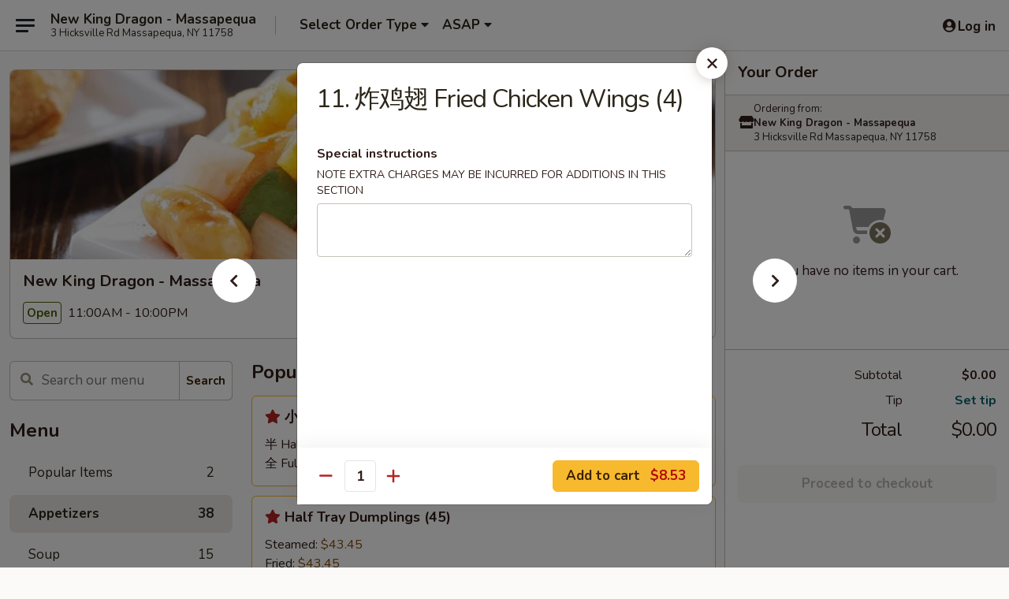

--- FILE ---
content_type: text/html; charset=UTF-8
request_url: https://www.newkingdragonny.com/order/main-menu/appetizers/11-fried-chicken-wings-4
body_size: 50323
content:
<!DOCTYPE html>

<html class="no-js css-scroll" lang="en">
	<head>
		<meta charset="utf-8" />
		<meta http-equiv="X-UA-Compatible" content="IE=edge,chrome=1" />

				<title>New King Dragon - Massapequa | 11. 炸鸡翅 Fried Chicken Wings (4) | Appetizers</title>
		<meta name="description" content="Order online for delivery and takeout: 11. 炸鸡翅 Fried Chicken Wings (4) from New King Dragon - Massapequa. Serving the best Chinese in Massapequa, NY." />		<meta name="keywords" content="new king dragon, new king dragon massapequa, new king dragon menu, massapequa chinese delivery, massapequa chinese food, massapequa chinese restaurants, chinese delivery, massapequa chinese takeout, chinese restaurants in massapequa, massapequa thai restaurants, massapequa thai food, massapequa asian food, massapequa asian restaurants, best chinese food in massapequa, chinese restaurants near me, chinese food near me" />		<meta name="viewport" content="width=device-width, initial-scale=1.0">

		<meta property="og:type" content="website">
		<meta property="og:title" content="New King Dragon - Massapequa | 11. 炸鸡翅 Fried Chicken Wings (4) | Appetizers">
		<meta property="og:description" content="Order online for delivery and takeout: 11. 炸鸡翅 Fried Chicken Wings (4) from New King Dragon - Massapequa. Serving the best Chinese in Massapequa, NY.">

		<meta name="twitter:card" content="summary_large_image">
		<meta name="twitter:title" content="New King Dragon - Massapequa | 11. 炸鸡翅 Fried Chicken Wings (4) | Appetizers">
		<meta name="twitter:description" content="Order online for delivery and takeout: 11. 炸鸡翅 Fried Chicken Wings (4) from New King Dragon - Massapequa. Serving the best Chinese in Massapequa, NY.">
					<meta property="og:image" content="https://imagedelivery.net/9lr8zq_Jvl7h6OFWqEi9IA/2e0a6232-3c3e-4417-3459-df43f2d36d00/public" />
			<meta name="twitter:image" content="https://imagedelivery.net/9lr8zq_Jvl7h6OFWqEi9IA/2e0a6232-3c3e-4417-3459-df43f2d36d00/public" />
		
		<meta name="apple-mobile-web-app-status-bar-style" content="black">
		<meta name="mobile-web-app-capable" content="yes">
					<link rel="canonical" href="https://www.newkingdragonny.com/order/main-menu/appetizers/11-fried-chicken-wings-4"/>
						<link rel="shortcut icon" href="https://imagedelivery.net/9lr8zq_Jvl7h6OFWqEi9IA/fa0a7158-1779-47ae-985e-bfc5741ff000/public" type="image/png" />
			
		<link type="text/css" rel="stylesheet" href="/min/g=css4.0&amp;1768285372" />
		<link rel="stylesheet" href="//ajax.googleapis.com/ajax/libs/jqueryui/1.10.1/themes/base/minified/jquery-ui.min.css" />
		<link href='//fonts.googleapis.com/css?family=Open+Sans:400italic,400,700' rel='stylesheet' type='text/css' />
		<script src="https://kit.fontawesome.com/a4edb6363d.js" crossorigin="anonymous"></script>

		<style>
								.home_hero, .menu_hero{ background-image: url(https://imagedelivery.net/9lr8zq_Jvl7h6OFWqEi9IA/65e42edb-7895-49b4-c84a-a0f97abf5200/public); }
					@media
					(-webkit-min-device-pixel-ratio: 1.25),
					(min-resolution: 120dpi){
						/* Retina header*/
						.home_hero, .menu_hero{ background-image: url(https://imagedelivery.net/9lr8zq_Jvl7h6OFWqEi9IA/7a7a73bf-cb53-4962-aa62-146fc2077800/public); }
					}
															/*body{  } */

					
		</style>

		
		<script type="text/javascript">
			var UrlTag = "newkingdragonmassapequa";
			var template = 'defaultv4';
			var formname = 'ordering3';
			var menulink = 'https://www.newkingdragonny.com/order/main-menu';
			var checkoutlink = 'https://www.newkingdragonny.com/checkout';
		</script>
		<script>
			/* http://writing.colin-gourlay.com/safely-using-ready-before-including-jquery/ */
			(function(w,d,u){w.readyQ=[];w.bindReadyQ=[];function p(x,y){if(x=="ready"){w.bindReadyQ.push(y);}else{w.readyQ.push(x);}};var a={ready:p,bind:p};w.$=w.jQuery=function(f){if(f===d||f===u){return a}else{p(f)}}})(window,document)
		</script>

		<script type="application/ld+json">{
    "@context": "http://schema.org",
    "@type": "Menu",
    "url": "https://www.newkingdragonny.com/order/main-menu",
    "mainEntityOfPage": "https://www.newkingdragonny.com/order/main-menu",
    "inLanguage": "English",
    "name": "Main Menu",
    "hasMenuSection": [
        {
            "@type": "MenuSection",
            "url": "https://www.newkingdragonny.com/order/main-menu/appetizers",
            "name": "Appetizers",
            "hasMenuItem": [
                {
                    "@type": "MenuItem",
                    "name": "11. \u70b8\u9e21\u7fc5 Fried Chicken Wings (4)",
                    "url": "https://www.newkingdragonny.com/order/main-menu/appetizers/11-fried-chicken-wings-4"
                }
            ]
        }
    ]
}</script>
<!-- Google Tag Manager -->
<script>
	window.dataLayer = window.dataLayer || [];
	let data = {
		account: 'newkingdragonmassapequa',
		context: 'direct',
		templateVersion: 4,
		rid: 66	}
		dataLayer.push(data);
	(function(w,d,s,l,i){w[l]=w[l]||[];w[l].push({'gtm.start':
		new Date().getTime(),event:'gtm.js'});var f=d.getElementsByTagName(s)[0],
		j=d.createElement(s),dl=l!='dataLayer'?'&l='+l:'';j.async=true;j.src=
		'https://www.googletagmanager.com/gtm.js?id='+i+dl;f.parentNode.insertBefore(j,f);
		})(window,document,'script','dataLayer','GTM-K9P93M');

	function gtag() { dataLayer.push(arguments); }
</script>

			<script async src="https://www.googletagmanager.com/gtag/js?id=G-ZX5YZSHHSD"></script>
	
	<script>
		
		gtag('js', new Date());

		
					gtag('config', "G-ZX5YZSHHSD");
			</script>
		<link href="https://fonts.googleapis.com/css?family=Open+Sans:400,600,700|Nunito:400,700" rel="stylesheet" />
	</head>

	<body
		data-event-on:customer_registered="window.location.reload()"
		data-event-on:customer_logged_in="window.location.reload()"
		data-event-on:customer_logged_out="window.location.reload()"
	>
		<a class="skip-to-content-link" href="#main">Skip to content</a>
				<!-- Google Tag Manager (noscript) -->
		<noscript><iframe src="https://www.googletagmanager.com/ns.html?id=GTM-K9P93M" height="0" width="0" style="display:none;visibility:hidden"></iframe></noscript>
		<!-- End Google Tag Manager (noscript) -->
						<!-- wrapper starts -->
		<div class="wrapper">
			<div style="grid-area: header-announcements">
				<div id="upgradeBrowserBanner" class="alert alert-warning mb-0 rounded-0 py-4" style="display:none;">
	<div class="alert-icon"><i class="fas fa-warning" aria-hidden="true"></i></div>
	<div>
		<strong>We're sorry, but the Web browser you are using is not supported.</strong> <br/> Please upgrade your browser or try a different one to use this Website. Supported browsers include:<br/>
		<ul class="list-unstyled">
			<li class="mt-2"><a href="https://www.google.com/chrome" target="_blank" rel="noopener noreferrer" class="simple-link"><i class="fab fa-chrome"></i> Chrome</a></li>
			<li class="mt-2"><a href="https://www.mozilla.com/firefox/upgrade.html" target="_blank" rel="noopener noreferrer" class="simple-link"><i class="fab fa-firefox"></i> Firefox</a></li>
			<li class="mt-2"><a href="https://www.microsoft.com/en-us/windows/microsoft-edge" target="_blank" rel="noopener noreferrer" class="simple-link"><i class="fab fa-edge"></i> Edge</a></li>
			<li class="mt-2"><a href="http://www.apple.com/safari/" target="_blank" rel="noopener noreferrer" class="simple-link"><i class="fab fa-safari"></i> Safari</a></li>
		</ul>
	</div>
</div>
<script>
	var ua = navigator.userAgent;
	var match = ua.match(/Firefox\/([0-9]+)\./);
	var firefoxVersion = match ? parseInt(match[1]) : 1000;
	var match = ua.match(/Chrome\/([0-9]+)\./);
	var chromeVersion = match ? parseInt(match[1]) : 1000;
	var isIE = ua.indexOf('MSIE') > -1 || ua.indexOf('Trident') > -1;
	var upgradeBrowserBanner = document.getElementById('upgradeBrowserBanner');
	var isMatchesSupported = typeof(upgradeBrowserBanner.matches)!="undefined";
	var isEntriesSupported = typeof(Object.entries)!="undefined";
	//Safari version is verified with isEntriesSupported
	if (isIE || !isMatchesSupported || !isEntriesSupported || firefoxVersion <= 46 || chromeVersion <= 53) {
		upgradeBrowserBanner.style.display = 'flex';
	}
</script>				
				<!-- get closed sign if applicable. -->
				
				
							</div>

						<div class="headerAndWtype" style="grid-area: header">
				<!-- Header Starts -->
				<header class="header">
										<div class="d-flex flex-column align-items-start flex-md-row align-items-md-center">
												<div class="logo_name_alt flex-shrink-0 d-flex align-items-center align-self-stretch pe-6 pe-md-0">
							
	<button
		type="button"
		class="eds_button btn btn-outline eds_button--shape-default eds_menu_button"
		data-bs-toggle="offcanvas" data-bs-target="#side-menu" aria-controls="side-menu" aria-label="Main menu"	><span aria-hidden="true"></span> <span aria-hidden="true"></span> <span aria-hidden="true"></span></button>

	
							<div class="d-flex flex-column align-items-center mx-auto align-items-md-start mx-md-0">
								<a
									class="eds-display-text-title-xs text-truncate title-container"
									href="https://www.newkingdragonny.com"
								>
									New King Dragon - Massapequa								</a>

																	<span class="eds-copy-text-s-regular text-center text-md-start address-container" title="3 Hicksville Rd Massapequa, NY 11758">
										3 Hicksville Rd Massapequa, NY 11758									</span>
															</div>
						</div>

																			<div class="eds-display-text-title-s d-none d-md-block border-start mx-4" style="width: 0">&nbsp;</div>

							<div class="header_order_options d-flex align-items-center  w-100 p-2p5 p-md-0">
																<div class="what">
									<button
	type="button"
	class="border-0 bg-transparent text-start"
	data-bs-toggle="modal"
	data-bs-target="#modal-order-options"
	aria-expanded="false"
	style="min-height: 44px"
>
	<div class="d-flex align-items-baseline gap-2">
		<div class="otype-name-label eds-copy-text-l-bold text-truncate" style="flex: 1" data-order-type-label>
			Select Order Type		</div>

		<i class="fa fa-fw fa-caret-down"></i>
	</div>

	<div
		class="otype-picker-label otype-address-label eds-interface-text-m-regular text-truncate hidden"
	>
			</div>
</button>

<script>
	$(function() {
		var $autoCompleteInputs = $('[data-autocomplete-address]');
		if ($autoCompleteInputs && $autoCompleteInputs.length) {
			$autoCompleteInputs.each(function() {
				let $input = $(this);
				let $deliveryAddressContainer = $input.parents('.deliveryAddressContainer').first();
				$input.autocomplete({
					source   : addressAC,
					minLength: 3,
					delay    : 300,
					select   : function(event, ui) {
						$.getJSON('/' + UrlTag + '/?form=addresslookup', {
							id: ui.item.id,
						}, function(data) {
							let location = data
							if (location.address.street.endsWith('Trl')) {
								location.address.street = location.address.street.replace('Trl', 'Trail')
							}
							let autoCompleteSuccess = $input.data('autocomplete-success');
							if (autoCompleteSuccess) {
								let autoCompleteSuccessFunction = window[autoCompleteSuccess];
								if (typeof autoCompleteSuccessFunction == "function") {
									autoCompleteSuccessFunction(location);
								}
							}

							let address = location.address

							$('#add-address-city, [data-autocompleted-city]').val(address.city)
							$('#add-address-state, [data-autocompleted-state]').val(address.stateCode)
							$('#add-address-zip, [data-autocompleted-zip]').val(address.postalCode)
							$('#add-address-latitude, [data-autocompleted-latitude]').val(location.position.lat)
							$('#add-address-longitude, [data-autocompleted-longitude]').val(location.position.lng)
							let streetAddress = (address.houseNumber || '') + ' ' + (address.street || '');
							$('#street-address-1, [data-autocompleted-street-address]').val(streetAddress)
							validateAddress($deliveryAddressContainer);
						})
					},
				})
				$input.attr('autocomplete', 'street-address')
			});
		}

		// autocomplete using Address autocomplete
		// jquery autocomplete needs 2 fields: title and value
		// id holds the LocationId which can be used at a later stage to get the coordinate of the selected choice
		function addressAC(query, callback) {
			//we don't actually want to search until they've entered the street number and at least one character
			words = query.term.trim().split(' ')
			if (words.length < 2) {
				return false
			}

			$.getJSON('/' + UrlTag + '/?form=addresssuggest', { q: query.term }, function(data) {
				var addresses = data.items
				addresses = addresses.map(addr => {
					if ((addr.address.label || '').endsWith('Trl')) {
						addr.address.label = addr.address.label.replace('Trl', 'Trail')
					}
					let streetAddress = (addr.address.label || '')
					return {
						label: streetAddress,
						value: streetAddress,
						id   : addr.id,
					}
				})

				return callback(addresses)
			})
		}

				$('[data-address-from-current-loc]').on('click', function(e) {
			let $streetAddressContainer = $(this).parents('.street-address-container').first();
			let $deliveryAddressContainer = $(this).parents('.deliveryAddressContainer').first();
			e.preventDefault();
			if(navigator.geolocation) {
				navigator.geolocation.getCurrentPosition(position => {
					$.getJSON('/' + UrlTag + '/?form=addresssuggest', {
						at: position.coords.latitude + "," + position.coords.longitude
					}, function(data) {
						let location = data.items[0];
						let address = location.address
						$streetAddressContainer.find('.input-street-address').val((address.houseNumber ? address.houseNumber : '') + ' ' + (address.street ? address.street : ''));
						$('#add-address-city').val(address.city ? address.city : '');
						$('#add-address-state').val(address.state ? address.state : '');
						$('#add-address-zip').val(address.postalCode ? address.postalCode : '');
						$('#add-address-latitude').val(location.position.lat ? location.position.lat : '');
						$('#add-address-longitude').val(location.position.lng ? location.position.lng : '');
						validateAddress($deliveryAddressContainer, 0);
					});
				});
			} else {
				alert("Geolocation is not supported by this browser!");
			}
		});
	});

	function autoCompleteSuccess(location)
	{
		if (location && location.address) {
			let address = location.address

			let streetAddress = (address.houseNumber || '') + ' ' + (address.street || '');
			$.ajax({
				url: '/' + UrlTag + '/?form=saveformfields',
				data: {
					'param_full~address_s_n_255': streetAddress + ', ' + address.city + ', ' + address.state,
					'param_street~address_s_n_255': streetAddress,
					'param_city_s_n_90': address.city,
					'param_state_s_n_2': address.state,
					'param_zip~code_z_n_10': address.postalCode,
				}
			});
		}
	}
</script>
								</div>

																									<div class="when showcheck_parent">
																				<div class="ordertimetypes ">
	<button
		type="button"
		class="border-0 bg-transparent text-start loadable-content"
		data-bs-toggle="modal"
		data-bs-target="#modal-order-time"
		aria-expanded="false"
		style="min-height: 44px"
		data-change-label-to-later-date
	>
		<div class="d-flex align-items-baseline gap-2">
			<div class="eds-copy-text-l-bold text-truncate flex-fill" data-otype-time-day>
								ASAP			</div>

			<i class="fa fa-fw fa-caret-down"></i>
		</div>

		<div
			class="otype-picker-label otype-picker-time eds-interface-text-m-regular text-truncate hidden"
			data-otype-time
		>
			Later		</div>
	</button>
</div>
									</div>
															</div>
						
												<div class="position-absolute top-0 end-0 pe-2 py-2p5">
							
	<div id="login-status" >
					
	<button
		type="button"
		class="eds_button btn btn-outline eds_button--shape-default px-2 text-nowrap"
		aria-label="Log in" style="color: currentColor" data-bs-toggle="modal" data-bs-target="#login-modal"	><i
		class="eds_icon fa fa-lg fa-fw fa-user-circle d-block d-lg-none"
		style="font-family: &quot;Font Awesome 5 Pro&quot;; "	></i>

	 <div class="d-none d-lg-flex align-items-baseline gap-2">
	<i
		class="eds_icon fa fa-fw fa-user-circle"
		style="font-family: &quot;Font Awesome 5 Pro&quot;; "	></i>

	<div class="profile-container text-truncate">Log in</div></div></button>

				</div>

							</div>
					</div>

															
	<aside		data-eds-id="6967d79538430"
		class="eds_side_menu offcanvas offcanvas-start text-dark "
		tabindex="-1"
				id="side-menu" data-event-on:menu_selected="this.dispatchEvent(new CustomEvent('eds.hide'))" data-event-on:category_selected="this.dispatchEvent(new CustomEvent('eds.hide'))"	>
		
		<div class="eds_side_menu-body offcanvas-body d-flex flex-column p-0 css-scroll">
										<div
					class="eds_side_menu-close position-absolute top-0 end-0 pt-3 pe-3 "
					style="z-index: 1"
				>
					
	<button
		type="button"
		class="eds_button btn btn-outline-secondary eds_button--shape-circle"
		data-bs-dismiss="offcanvas" data-bs-target="[data-eds-id=&quot;6967d79538430&quot;]" aria-label="Close"	><i
		class="eds_icon fa fa-fw fa-close"
		style="font-family: &quot;Font Awesome 5 Pro&quot;; "	></i></button>

					</div>
			
			<div class="restaurant-info border-bottom border-light p-3">
							<p class="eds-display-text-title-xs mb-0 me-2 pe-4">New King Dragon - Massapequa</p>

			<div class="eds-copy-text-s-regular me-2 pe-4">
			3 Hicksville Rd Massapequa, NY 11758		</div>
						</div>

																	
	<div class="border-bottom border-light p-3">
		
		
			<details
				class="eds_list eds_list--border-none" open				data-menu-id="9092"
									data-event-on:document_ready="this.open = localStorage.getItem('menu-open-9092') !== 'false'"
										onclick="localStorage.setItem('menu-open-9092', !this.open)"
							>
									<summary class="eds-copy-text-l-regular list-unstyled rounded-3 mb-1 " tabindex="0">
						<h2 class="eds-display-text-title-m m-0 p-0">
															
	<i
		class="eds_icon fas fa-fw fa-chevron-right"
		style="font-family: &quot;Font Awesome 5 Pro&quot;; "	></i>

															Menu
						</h2>
					</summary>
										<div class="mb-3"></div>
				
																		
									<a
						class="eds_list-item eds-copy-text-l-regular list-unstyled rounded-3 mb-1 px-3 px-lg-4 py-2p5 d-flex "
						data-event-on:category_pinned="(category) => $(this).toggleClass('active', category.id === '300437')"
						href="https://www.newkingdragonny.com/order/main-menu/popular-items"
						onclick="if (!event.ctrlKey) {
							const currentMenuIsActive = true || $(this).closest('details').find('summary').hasClass('active');
							if (currentMenuIsActive) {
								app.event.emit('category_selected', { id: '300437' });
							} else {
								app.event.emit('menu_selected', { menu_id: '9092', menu_description: &quot;&quot;, category_id: '300437' });
							}
															return false;
													}"
					>
						Popular Items													<span class="ms-auto">2</span>
											</a>
									<a
						class="eds_list-item eds-copy-text-l-regular list-unstyled rounded-3 mb-1 px-3 px-lg-4 py-2p5 d-flex active"
						data-event-on:category_pinned="(category) => $(this).toggleClass('active', category.id === '109841')"
						href="https://www.newkingdragonny.com/order/main-menu/appetizers"
						onclick="if (!event.ctrlKey) {
							const currentMenuIsActive = true || $(this).closest('details').find('summary').hasClass('active');
							if (currentMenuIsActive) {
								app.event.emit('category_selected', { id: '109841' });
							} else {
								app.event.emit('menu_selected', { menu_id: '9092', menu_description: &quot;&quot;, category_id: '109841' });
							}
															return false;
													}"
					>
						Appetizers													<span class="ms-auto">38</span>
											</a>
									<a
						class="eds_list-item eds-copy-text-l-regular list-unstyled rounded-3 mb-1 px-3 px-lg-4 py-2p5 d-flex "
						data-event-on:category_pinned="(category) => $(this).toggleClass('active', category.id === '109842')"
						href="https://www.newkingdragonny.com/order/main-menu/soup"
						onclick="if (!event.ctrlKey) {
							const currentMenuIsActive = true || $(this).closest('details').find('summary').hasClass('active');
							if (currentMenuIsActive) {
								app.event.emit('category_selected', { id: '109842' });
							} else {
								app.event.emit('menu_selected', { menu_id: '9092', menu_description: &quot;&quot;, category_id: '109842' });
							}
															return false;
													}"
					>
						Soup													<span class="ms-auto">15</span>
											</a>
									<a
						class="eds_list-item eds-copy-text-l-regular list-unstyled rounded-3 mb-1 px-3 px-lg-4 py-2p5 d-flex "
						data-event-on:category_pinned="(category) => $(this).toggleClass('active', category.id === '109851')"
						href="https://www.newkingdragonny.com/order/main-menu/fried-rice"
						onclick="if (!event.ctrlKey) {
							const currentMenuIsActive = true || $(this).closest('details').find('summary').hasClass('active');
							if (currentMenuIsActive) {
								app.event.emit('category_selected', { id: '109851' });
							} else {
								app.event.emit('menu_selected', { menu_id: '9092', menu_description: &quot;&quot;, category_id: '109851' });
							}
															return false;
													}"
					>
						Fried Rice													<span class="ms-auto">9</span>
											</a>
									<a
						class="eds_list-item eds-copy-text-l-regular list-unstyled rounded-3 mb-1 px-3 px-lg-4 py-2p5 d-flex "
						data-event-on:category_pinned="(category) => $(this).toggleClass('active', category.id === '109853')"
						href="https://www.newkingdragonny.com/order/main-menu/lo-mein"
						onclick="if (!event.ctrlKey) {
							const currentMenuIsActive = true || $(this).closest('details').find('summary').hasClass('active');
							if (currentMenuIsActive) {
								app.event.emit('category_selected', { id: '109853' });
							} else {
								app.event.emit('menu_selected', { menu_id: '9092', menu_description: &quot;&quot;, category_id: '109853' });
							}
															return false;
													}"
					>
						Lo Mein													<span class="ms-auto">9</span>
											</a>
									<a
						class="eds_list-item eds-copy-text-l-regular list-unstyled rounded-3 mb-1 px-3 px-lg-4 py-2p5 d-flex "
						data-event-on:category_pinned="(category) => $(this).toggleClass('active', category.id === '109850')"
						href="https://www.newkingdragonny.com/order/main-menu/chow-fun-mai-fun"
						onclick="if (!event.ctrlKey) {
							const currentMenuIsActive = true || $(this).closest('details').find('summary').hasClass('active');
							if (currentMenuIsActive) {
								app.event.emit('category_selected', { id: '109850' });
							} else {
								app.event.emit('menu_selected', { menu_id: '9092', menu_description: &quot;&quot;, category_id: '109850' });
							}
															return false;
													}"
					>
						Chow Fun / Mai Fun													<span class="ms-auto">13</span>
											</a>
									<a
						class="eds_list-item eds-copy-text-l-regular list-unstyled rounded-3 mb-1 px-3 px-lg-4 py-2p5 d-flex "
						data-event-on:category_pinned="(category) => $(this).toggleClass('active', category.id === '109844')"
						href="https://www.newkingdragonny.com/order/main-menu/chow-mein"
						onclick="if (!event.ctrlKey) {
							const currentMenuIsActive = true || $(this).closest('details').find('summary').hasClass('active');
							if (currentMenuIsActive) {
								app.event.emit('category_selected', { id: '109844' });
							} else {
								app.event.emit('menu_selected', { menu_id: '9092', menu_description: &quot;&quot;, category_id: '109844' });
							}
															return false;
													}"
					>
						Chow Mein													<span class="ms-auto">6</span>
											</a>
									<a
						class="eds_list-item eds-copy-text-l-regular list-unstyled rounded-3 mb-1 px-3 px-lg-4 py-2p5 d-flex "
						data-event-on:category_pinned="(category) => $(this).toggleClass('active', category.id === '109852')"
						href="https://www.newkingdragonny.com/order/main-menu/egg-foo-young"
						onclick="if (!event.ctrlKey) {
							const currentMenuIsActive = true || $(this).closest('details').find('summary').hasClass('active');
							if (currentMenuIsActive) {
								app.event.emit('category_selected', { id: '109852' });
							} else {
								app.event.emit('menu_selected', { menu_id: '9092', menu_description: &quot;&quot;, category_id: '109852' });
							}
															return false;
													}"
					>
						Egg Foo Young													<span class="ms-auto">6</span>
											</a>
									<a
						class="eds_list-item eds-copy-text-l-regular list-unstyled rounded-3 mb-1 px-3 px-lg-4 py-2p5 d-flex "
						data-event-on:category_pinned="(category) => $(this).toggleClass('active', category.id === '109854')"
						href="https://www.newkingdragonny.com/order/main-menu/sweet-sour"
						onclick="if (!event.ctrlKey) {
							const currentMenuIsActive = true || $(this).closest('details').find('summary').hasClass('active');
							if (currentMenuIsActive) {
								app.event.emit('category_selected', { id: '109854' });
							} else {
								app.event.emit('menu_selected', { menu_id: '9092', menu_description: &quot;&quot;, category_id: '109854' });
							}
															return false;
													}"
					>
						Sweet & Sour													<span class="ms-auto">3</span>
											</a>
									<a
						class="eds_list-item eds-copy-text-l-regular list-unstyled rounded-3 mb-1 px-3 px-lg-4 py-2p5 d-flex "
						data-event-on:category_pinned="(category) => $(this).toggleClass('active', category.id === '109847')"
						href="https://www.newkingdragonny.com/order/main-menu/chicken"
						onclick="if (!event.ctrlKey) {
							const currentMenuIsActive = true || $(this).closest('details').find('summary').hasClass('active');
							if (currentMenuIsActive) {
								app.event.emit('category_selected', { id: '109847' });
							} else {
								app.event.emit('menu_selected', { menu_id: '9092', menu_description: &quot;&quot;, category_id: '109847' });
							}
															return false;
													}"
					>
						Chicken													<span class="ms-auto">18</span>
											</a>
									<a
						class="eds_list-item eds-copy-text-l-regular list-unstyled rounded-3 mb-1 px-3 px-lg-4 py-2p5 d-flex "
						data-event-on:category_pinned="(category) => $(this).toggleClass('active', category.id === '109846')"
						href="https://www.newkingdragonny.com/order/main-menu/pork"
						onclick="if (!event.ctrlKey) {
							const currentMenuIsActive = true || $(this).closest('details').find('summary').hasClass('active');
							if (currentMenuIsActive) {
								app.event.emit('category_selected', { id: '109846' });
							} else {
								app.event.emit('menu_selected', { menu_id: '9092', menu_description: &quot;&quot;, category_id: '109846' });
							}
															return false;
													}"
					>
						Pork													<span class="ms-auto">8</span>
											</a>
									<a
						class="eds_list-item eds-copy-text-l-regular list-unstyled rounded-3 mb-1 px-3 px-lg-4 py-2p5 d-flex "
						data-event-on:category_pinned="(category) => $(this).toggleClass('active', category.id === '109848')"
						href="https://www.newkingdragonny.com/order/main-menu/beef"
						onclick="if (!event.ctrlKey) {
							const currentMenuIsActive = true || $(this).closest('details').find('summary').hasClass('active');
							if (currentMenuIsActive) {
								app.event.emit('category_selected', { id: '109848' });
							} else {
								app.event.emit('menu_selected', { menu_id: '9092', menu_description: &quot;&quot;, category_id: '109848' });
							}
															return false;
													}"
					>
						Beef													<span class="ms-auto">14</span>
											</a>
									<a
						class="eds_list-item eds-copy-text-l-regular list-unstyled rounded-3 mb-1 px-3 px-lg-4 py-2p5 d-flex "
						data-event-on:category_pinned="(category) => $(this).toggleClass('active', category.id === '109849')"
						href="https://www.newkingdragonny.com/order/main-menu/seafood"
						onclick="if (!event.ctrlKey) {
							const currentMenuIsActive = true || $(this).closest('details').find('summary').hasClass('active');
							if (currentMenuIsActive) {
								app.event.emit('category_selected', { id: '109849' });
							} else {
								app.event.emit('menu_selected', { menu_id: '9092', menu_description: &quot;&quot;, category_id: '109849' });
							}
															return false;
													}"
					>
						Seafood													<span class="ms-auto">16</span>
											</a>
									<a
						class="eds_list-item eds-copy-text-l-regular list-unstyled rounded-3 mb-1 px-3 px-lg-4 py-2p5 d-flex "
						data-event-on:category_pinned="(category) => $(this).toggleClass('active', category.id === '109843')"
						href="https://www.newkingdragonny.com/order/main-menu/vegetable"
						onclick="if (!event.ctrlKey) {
							const currentMenuIsActive = true || $(this).closest('details').find('summary').hasClass('active');
							if (currentMenuIsActive) {
								app.event.emit('category_selected', { id: '109843' });
							} else {
								app.event.emit('menu_selected', { menu_id: '9092', menu_description: &quot;&quot;, category_id: '109843' });
							}
															return false;
													}"
					>
						Vegetable													<span class="ms-auto">9</span>
											</a>
									<a
						class="eds_list-item eds-copy-text-l-regular list-unstyled rounded-3 mb-1 px-3 px-lg-4 py-2p5 d-flex "
						data-event-on:category_pinned="(category) => $(this).toggleClass('active', category.id === '191957')"
						href="https://www.newkingdragonny.com/order/main-menu/health-food-section"
						onclick="if (!event.ctrlKey) {
							const currentMenuIsActive = true || $(this).closest('details').find('summary').hasClass('active');
							if (currentMenuIsActive) {
								app.event.emit('category_selected', { id: '191957' });
							} else {
								app.event.emit('menu_selected', { menu_id: '9092', menu_description: &quot;&quot;, category_id: '191957' });
							}
															return false;
													}"
					>
						Health Food Section													<span class="ms-auto">6</span>
											</a>
									<a
						class="eds_list-item eds-copy-text-l-regular list-unstyled rounded-3 mb-1 px-3 px-lg-4 py-2p5 d-flex "
						data-event-on:category_pinned="(category) => $(this).toggleClass('active', category.id === '109855')"
						href="https://www.newkingdragonny.com/order/main-menu/thai-special"
						onclick="if (!event.ctrlKey) {
							const currentMenuIsActive = true || $(this).closest('details').find('summary').hasClass('active');
							if (currentMenuIsActive) {
								app.event.emit('category_selected', { id: '109855' });
							} else {
								app.event.emit('menu_selected', { menu_id: '9092', menu_description: &quot;&quot;, category_id: '109855' });
							}
															return false;
													}"
					>
						Thai Special													<span class="ms-auto">12</span>
											</a>
									<a
						class="eds_list-item eds-copy-text-l-regular list-unstyled rounded-3 mb-1 px-3 px-lg-4 py-2p5 d-flex "
						data-event-on:category_pinned="(category) => $(this).toggleClass('active', category.id === '109856')"
						href="https://www.newkingdragonny.com/order/main-menu/thai-fried-rice-noodle"
						onclick="if (!event.ctrlKey) {
							const currentMenuIsActive = true || $(this).closest('details').find('summary').hasClass('active');
							if (currentMenuIsActive) {
								app.event.emit('category_selected', { id: '109856' });
							} else {
								app.event.emit('menu_selected', { menu_id: '9092', menu_description: &quot;&quot;, category_id: '109856' });
							}
															return false;
													}"
					>
						Thai Fried Rice & Noodle													<span class="ms-auto">4</span>
											</a>
									<a
						class="eds_list-item eds-copy-text-l-regular list-unstyled rounded-3 mb-1 px-3 px-lg-4 py-2p5 d-flex "
						data-event-on:category_pinned="(category) => $(this).toggleClass('active', category.id === '109857')"
						href="https://www.newkingdragonny.com/order/main-menu/thai-pan-fried-noodle"
						onclick="if (!event.ctrlKey) {
							const currentMenuIsActive = true || $(this).closest('details').find('summary').hasClass('active');
							if (currentMenuIsActive) {
								app.event.emit('category_selected', { id: '109857' });
							} else {
								app.event.emit('menu_selected', { menu_id: '9092', menu_description: &quot;&quot;, category_id: '109857' });
							}
															return false;
													}"
					>
						Thai Pan Fried Noodle													<span class="ms-auto">6</span>
											</a>
									<a
						class="eds_list-item eds-copy-text-l-regular list-unstyled rounded-3 mb-1 px-3 px-lg-4 py-2p5 d-flex "
						data-event-on:category_pinned="(category) => $(this).toggleClass('active', category.id === '109845')"
						href="https://www.newkingdragonny.com/order/main-menu/our-chefs-suggestions"
						onclick="if (!event.ctrlKey) {
							const currentMenuIsActive = true || $(this).closest('details').find('summary').hasClass('active');
							if (currentMenuIsActive) {
								app.event.emit('category_selected', { id: '109845' });
							} else {
								app.event.emit('menu_selected', { menu_id: '9092', menu_description: &quot;&quot;, category_id: '109845' });
							}
															return false;
													}"
					>
						Our Chef's Suggestions													<span class="ms-auto">39</span>
											</a>
									<a
						class="eds_list-item eds-copy-text-l-regular list-unstyled rounded-3 mb-1 px-3 px-lg-4 py-2p5 d-flex "
						data-event-on:category_pinned="(category) => $(this).toggleClass('active', category.id === '110103')"
						href="https://www.newkingdragonny.com/order/main-menu/dinner-combination-plate"
						onclick="if (!event.ctrlKey) {
							const currentMenuIsActive = true || $(this).closest('details').find('summary').hasClass('active');
							if (currentMenuIsActive) {
								app.event.emit('category_selected', { id: '110103' });
							} else {
								app.event.emit('menu_selected', { menu_id: '9092', menu_description: &quot;&quot;, category_id: '110103' });
							}
															return false;
													}"
					>
						Dinner Combination Plate													<span class="ms-auto">76</span>
											</a>
									<a
						class="eds_list-item eds-copy-text-l-regular list-unstyled rounded-3 mb-1 px-3 px-lg-4 py-2p5 d-flex "
						data-event-on:category_pinned="(category) => $(this).toggleClass('active', category.id === '109860')"
						href="https://www.newkingdragonny.com/order/main-menu/party-tray"
						onclick="if (!event.ctrlKey) {
							const currentMenuIsActive = true || $(this).closest('details').find('summary').hasClass('active');
							if (currentMenuIsActive) {
								app.event.emit('category_selected', { id: '109860' });
							} else {
								app.event.emit('menu_selected', { menu_id: '9092', menu_description: &quot;&quot;, category_id: '109860' });
							}
															return false;
													}"
					>
						Party Tray													<span class="ms-auto">25</span>
											</a>
									<a
						class="eds_list-item eds-copy-text-l-regular list-unstyled rounded-3 mb-1 px-3 px-lg-4 py-2p5 d-flex "
						data-event-on:category_pinned="(category) => $(this).toggleClass('active', category.id === '109859')"
						href="https://www.newkingdragonny.com/order/main-menu/catering-for-all-occasions"
						onclick="if (!event.ctrlKey) {
							const currentMenuIsActive = true || $(this).closest('details').find('summary').hasClass('active');
							if (currentMenuIsActive) {
								app.event.emit('category_selected', { id: '109859' });
							} else {
								app.event.emit('menu_selected', { menu_id: '9092', menu_description: &quot;&quot;, category_id: '109859' });
							}
															return false;
													}"
					>
						Catering For All Occasions													<span class="ms-auto">4</span>
											</a>
									<a
						class="eds_list-item eds-copy-text-l-regular list-unstyled rounded-3 mb-1 px-3 px-lg-4 py-2p5 d-flex "
						data-event-on:category_pinned="(category) => $(this).toggleClass('active', category.id === '109858')"
						href="https://www.newkingdragonny.com/order/main-menu/lunch-special"
						onclick="if (!event.ctrlKey) {
							const currentMenuIsActive = true || $(this).closest('details').find('summary').hasClass('active');
							if (currentMenuIsActive) {
								app.event.emit('category_selected', { id: '109858' });
							} else {
								app.event.emit('menu_selected', { menu_id: '9092', menu_description: &quot;&quot;, category_id: '109858' });
							}
															return false;
													}"
					>
						Lunch Special													<span class="ms-auto">76</span>
											</a>
									<a
						class="eds_list-item eds-copy-text-l-regular list-unstyled rounded-3 mb-1 px-3 px-lg-4 py-2p5 d-flex "
						data-event-on:category_pinned="(category) => $(this).toggleClass('active', category.id === '109861')"
						href="https://www.newkingdragonny.com/order/main-menu/side-order"
						onclick="if (!event.ctrlKey) {
							const currentMenuIsActive = true || $(this).closest('details').find('summary').hasClass('active');
							if (currentMenuIsActive) {
								app.event.emit('category_selected', { id: '109861' });
							} else {
								app.event.emit('menu_selected', { menu_id: '9092', menu_description: &quot;&quot;, category_id: '109861' });
							}
															return false;
													}"
					>
						Side Order													<span class="ms-auto">5</span>
											</a>
							</details>
		
			</div>

						
																	<nav>
							<ul class="eds_list eds_list--border-none border-bottom">
	<li class="eds_list-item">
		<a class="d-block p-3 " href="https://www.newkingdragonny.com">
			Home		</a>
	</li>

		
					<li class="eds_list-item">
					<a class="d-block p-3 " href="https://www.newkingdragonny.com/page/delivery-info" >
						Delivery Info					</a>
				</li>
			
			<li class="eds_list-item">
			<a class="d-block p-3 " href="https://www.newkingdragonny.com/locationinfo">
				Location &amp; Hours			</a>
		</li>
	
	<li class="eds_list-item">
		<a class="d-block p-3 " href="https://www.newkingdragonny.com/contact">
			Contact
		</a>
	</li>
</ul>
						</nav>

												<div class="eds-copy-text-s-regular p-3 d-lg-none">
							
<ul class="list-unstyled d-flex gap-2">
						<li><a href="https://www.yelp.com/biz/new-king-dragon-massapequa" target="new" aria-label="Opens in new tab" title="Opens in new tab" class="icon" title="Yelp"><i class="fab fa-yelp"></i><span class="sr-only">Yelp</span></a></li>
									<li><a href="https://www.tripadvisor.co.uk/Restaurant_Review-g48128-d7624058-Reviews-New_King_Dragon-Massapequa_Long_Island_New_York.html" target="new" aria-label="Opens in new tab" title="Opens in new tab" class="icon" title="TripAdvisor"><i class="fak fa-tripadvisor"></i><span class="sr-only">TripAdvisor</span></a></li>
				</ul>

<div><a href="http://chinesemenuonline.com">&copy; 2026 Online Ordering by Chinese Menu Online</a></div>
	<div>Discover the best Chinese restaurants with <a href="https://www.springroll.com" target="_blank" title="Opens in new tab" aria-label="Opens in new tab">Springroll</a></div>

<ul class="list-unstyled mb-0 pt-3">
	<li><a href="https://www.newkingdragonny.com/reportbug">Technical Support</a></li>
	<li><a href="https://www.newkingdragonny.com/privacy">Privacy Policy</a></li>
	<li><a href="https://www.newkingdragonny.com/tos">Terms of Service</a></li>
	<li><a href="https://www.newkingdragonny.com/accessibility">Accessibility</a></li>
</ul>

This site is protected by reCAPTCHA and the Google <a href="https://policies.google.com/privacy">Privacy Policy</a> and <a href="https://policies.google.com/terms">Terms of Service</a> apply.
						</div>		</div>

		<script>
		{
			const container = document.querySelector('[data-eds-id="6967d79538430"]');

						['show', 'hide', 'toggle', 'dispose'].forEach((eventName) => {
				container.addEventListener(`eds.${eventName}`, (e) => {
					bootstrap.Offcanvas.getOrCreateInstance(container)[eventName](
						...(Array.isArray(e.detail) ? e.detail : [e.detail])
					);
				});
			});
		}
		</script>
	</aside>

					</header>
			</div>

										<div class="container p-0" style="grid-area: hero">
					<section class="hero">
												<div class="menu_hero backbgbox position-relative" role="img" aria-label="Image of food offered at the restaurant">
									<div class="logo">
		<a class="logo-image" href="https://www.newkingdragonny.com">
			<img
				src="https://imagedelivery.net/9lr8zq_Jvl7h6OFWqEi9IA/2e0a6232-3c3e-4417-3459-df43f2d36d00/public"
				srcset="https://imagedelivery.net/9lr8zq_Jvl7h6OFWqEi9IA/2e0a6232-3c3e-4417-3459-df43f2d36d00/public 1x, https://imagedelivery.net/9lr8zq_Jvl7h6OFWqEi9IA/2e0a6232-3c3e-4417-3459-df43f2d36d00/public 2x"				alt="Home"
			/>
		</a>
	</div>
						</div>

													<div class="p-3">
								<div class="pb-1">
									<h1 role="heading" aria-level="2" class="eds-display-text-title-s m-0 p-0">New King Dragon - Massapequa</h1>
																	</div>

								<div class="d-sm-flex align-items-baseline">
																			<div class="mt-2">
											
	<span
		class="eds_label eds_label--variant-success eds-interface-text-m-bold me-1 text-nowrap"
			>
		Open	</span>

	11:00AM - 10:00PM										</div>
									
									<div class="d-flex gap-2 ms-sm-auto mt-2">
																					
					<a
				class="eds_button btn btn-outline-secondary btn-sm col text-nowrap"
				href="https://www.newkingdragonny.com/locationinfo?lid=7108"
							>
				
	<i
		class="eds_icon fa fa-fw fa-info-circle"
		style="font-family: &quot;Font Awesome 5 Pro&quot;; "	></i>

	 Store info			</a>
		
												
																					
		<a
			class="eds_button btn btn-outline-secondary btn-sm col d-lg-none text-nowrap"
			href="tel:(516) 781-2890 "
					>
			
	<i
		class="eds_icon fa fa-fw fa-phone"
		style="font-family: &quot;Font Awesome 5 Pro&quot;; transform: scale(-1, 1); "	></i>

	 Call us		</a>

												
																			</div>
								</div>
							</div>
											</section>
				</div>
			
						
										<div
					class="fixed_submit d-lg-none hidden pwa-pb-md-down"
					data-event-on:cart_updated="({ items }) => $(this).toggleClass('hidden', !items)"
				>
					<div
						data-async-on-event="order_type_updated, cart_updated"
						data-async-action="https://www.newkingdragonny.com//ajax/?form=minimum_order_value_warning&component=add_more"
						data-async-method="get"
					>
											</div>

					<div class="p-3">
						<button class="btn btn-primary btn-lg w-100" onclick="app.event.emit('show_cart')">
							View cart							<span
								class="eds-interface-text-m-regular"
								data-event-on:cart_updated="({ items, subtotal }) => {
									$(this).text(`(${items} ${items === 1 ? 'item' : 'items'}, ${subtotal})`);
								}"
							>
								(0 items, $0.00)
							</span>
						</button>
					</div>
				</div>
			
									<!-- Header ends -->
<main class="main_content menucategory_page pb-5" id="main">
	<div class="container">
		
		<div class="row menu_wrapper menu_category_wrapper menu_wrapper--no-menu-tabs">
			<section class="col-xl-4 d-none d-xl-block">
				
				<div id="location-menu" data-event-on:menu_items_loaded="$(this).stickySidebar('updateSticky')">
					
		<form
			method="GET"
			role="search"
			action="https://www.newkingdragonny.com/search"
			class="d-none d-xl-block mb-4"			novalidate
			onsubmit="if (!this.checkValidity()) event.preventDefault()"
		>
			<div class="position-relative">
				
	<label
		data-eds-id="6967d79539b82"
		class="eds_formfield eds_formfield--size-large eds_formfield--variant-primary eds-copy-text-m-regular w-100"
		class="w-100"	>
		
		<div class="position-relative d-flex flex-column">
							<div class="eds_formfield-error eds-interface-text-m-bold" style="order: 1000"></div>
			
							<div class="eds_formfield-icon">
					<i
		class="eds_icon fa fa-fw fa-search"
		style="font-family: &quot;Font Awesome 5 Pro&quot;; "	></i>				</div>
										<input
					type="search"
					class="eds-copy-text-l-regular  "
										placeholder="Search our menu" name="search" autocomplete="off" spellcheck="false" value="" required aria-label="Search our menu" style="padding-right: 4.5rem; padding-left: 2.5rem;"				/>

				
							
			
	<i
		class="eds_icon fa fa-fw eds_formfield-validation"
		style="font-family: &quot;Font Awesome 5 Pro&quot;; "	></i>

	
					</div>

		
		<script>
		{
			const container = document.querySelector('[data-eds-id="6967d79539b82"]');
			const input = container.querySelector('input, textarea, select');
			const error = container.querySelector('.eds_formfield-error');

			
						input.addEventListener('eds.validation.reset', () => {
				input.removeAttribute('data-validation');
				input.setCustomValidity('');
				error.innerHTML = '';
			});

						input.addEventListener('eds.validation.hide', () => {
				input.removeAttribute('data-validation');
			});

						input.addEventListener('eds.validation.success', (e) => {
				input.setCustomValidity('');
				input.setAttribute('data-validation', '');
				error.innerHTML = '';
			});

						input.addEventListener('eds.validation.warning', (e) => {
				input.setCustomValidity('');
				input.setAttribute('data-validation', '');
				error.innerHTML = e.detail;
			});

						input.addEventListener('eds.validation.error', (e) => {
				input.setCustomValidity(e.detail);
				input.checkValidity(); 				input.setAttribute('data-validation', '');
			});

			input.addEventListener('invalid', (e) => {
				error.innerHTML = input.validationMessage;
			});

								}
		</script>
	</label>

	
				<div class="position-absolute top-0 end-0">
					
	<button
		type="submit"
		class="eds_button btn btn-outline-secondary btn-sm eds_button--shape-default align-self-baseline rounded-0 rounded-end px-2"
		style="height: 50px; --bs-border-radius: 6px"	>Search</button>

					</div>
			</div>
		</form>

												
	<div >
		
		
			<details
				class="eds_list eds_list--border-none" open				data-menu-id="9092"
							>
									<summary class="eds-copy-text-l-regular list-unstyled rounded-3 mb-1 pe-none" tabindex="0">
						<h2 class="eds-display-text-title-m m-0 p-0">
														Menu
						</h2>
					</summary>
										<div class="mb-3"></div>
				
																		
									<a
						class="eds_list-item eds-copy-text-l-regular list-unstyled rounded-3 mb-1 px-3 px-lg-4 py-2p5 d-flex "
						data-event-on:category_pinned="(category) => $(this).toggleClass('active', category.id === '300437')"
						href="https://www.newkingdragonny.com/order/main-menu/popular-items"
						onclick="if (!event.ctrlKey) {
							const currentMenuIsActive = true || $(this).closest('details').find('summary').hasClass('active');
							if (currentMenuIsActive) {
								app.event.emit('category_selected', { id: '300437' });
							} else {
								app.event.emit('menu_selected', { menu_id: '9092', menu_description: &quot;&quot;, category_id: '300437' });
							}
															return false;
													}"
					>
						Popular Items													<span class="ms-auto">2</span>
											</a>
									<a
						class="eds_list-item eds-copy-text-l-regular list-unstyled rounded-3 mb-1 px-3 px-lg-4 py-2p5 d-flex active"
						data-event-on:category_pinned="(category) => $(this).toggleClass('active', category.id === '109841')"
						href="https://www.newkingdragonny.com/order/main-menu/appetizers"
						onclick="if (!event.ctrlKey) {
							const currentMenuIsActive = true || $(this).closest('details').find('summary').hasClass('active');
							if (currentMenuIsActive) {
								app.event.emit('category_selected', { id: '109841' });
							} else {
								app.event.emit('menu_selected', { menu_id: '9092', menu_description: &quot;&quot;, category_id: '109841' });
							}
															return false;
													}"
					>
						Appetizers													<span class="ms-auto">38</span>
											</a>
									<a
						class="eds_list-item eds-copy-text-l-regular list-unstyled rounded-3 mb-1 px-3 px-lg-4 py-2p5 d-flex "
						data-event-on:category_pinned="(category) => $(this).toggleClass('active', category.id === '109842')"
						href="https://www.newkingdragonny.com/order/main-menu/soup"
						onclick="if (!event.ctrlKey) {
							const currentMenuIsActive = true || $(this).closest('details').find('summary').hasClass('active');
							if (currentMenuIsActive) {
								app.event.emit('category_selected', { id: '109842' });
							} else {
								app.event.emit('menu_selected', { menu_id: '9092', menu_description: &quot;&quot;, category_id: '109842' });
							}
															return false;
													}"
					>
						Soup													<span class="ms-auto">15</span>
											</a>
									<a
						class="eds_list-item eds-copy-text-l-regular list-unstyled rounded-3 mb-1 px-3 px-lg-4 py-2p5 d-flex "
						data-event-on:category_pinned="(category) => $(this).toggleClass('active', category.id === '109851')"
						href="https://www.newkingdragonny.com/order/main-menu/fried-rice"
						onclick="if (!event.ctrlKey) {
							const currentMenuIsActive = true || $(this).closest('details').find('summary').hasClass('active');
							if (currentMenuIsActive) {
								app.event.emit('category_selected', { id: '109851' });
							} else {
								app.event.emit('menu_selected', { menu_id: '9092', menu_description: &quot;&quot;, category_id: '109851' });
							}
															return false;
													}"
					>
						Fried Rice													<span class="ms-auto">9</span>
											</a>
									<a
						class="eds_list-item eds-copy-text-l-regular list-unstyled rounded-3 mb-1 px-3 px-lg-4 py-2p5 d-flex "
						data-event-on:category_pinned="(category) => $(this).toggleClass('active', category.id === '109853')"
						href="https://www.newkingdragonny.com/order/main-menu/lo-mein"
						onclick="if (!event.ctrlKey) {
							const currentMenuIsActive = true || $(this).closest('details').find('summary').hasClass('active');
							if (currentMenuIsActive) {
								app.event.emit('category_selected', { id: '109853' });
							} else {
								app.event.emit('menu_selected', { menu_id: '9092', menu_description: &quot;&quot;, category_id: '109853' });
							}
															return false;
													}"
					>
						Lo Mein													<span class="ms-auto">9</span>
											</a>
									<a
						class="eds_list-item eds-copy-text-l-regular list-unstyled rounded-3 mb-1 px-3 px-lg-4 py-2p5 d-flex "
						data-event-on:category_pinned="(category) => $(this).toggleClass('active', category.id === '109850')"
						href="https://www.newkingdragonny.com/order/main-menu/chow-fun-mai-fun"
						onclick="if (!event.ctrlKey) {
							const currentMenuIsActive = true || $(this).closest('details').find('summary').hasClass('active');
							if (currentMenuIsActive) {
								app.event.emit('category_selected', { id: '109850' });
							} else {
								app.event.emit('menu_selected', { menu_id: '9092', menu_description: &quot;&quot;, category_id: '109850' });
							}
															return false;
													}"
					>
						Chow Fun / Mai Fun													<span class="ms-auto">13</span>
											</a>
									<a
						class="eds_list-item eds-copy-text-l-regular list-unstyled rounded-3 mb-1 px-3 px-lg-4 py-2p5 d-flex "
						data-event-on:category_pinned="(category) => $(this).toggleClass('active', category.id === '109844')"
						href="https://www.newkingdragonny.com/order/main-menu/chow-mein"
						onclick="if (!event.ctrlKey) {
							const currentMenuIsActive = true || $(this).closest('details').find('summary').hasClass('active');
							if (currentMenuIsActive) {
								app.event.emit('category_selected', { id: '109844' });
							} else {
								app.event.emit('menu_selected', { menu_id: '9092', menu_description: &quot;&quot;, category_id: '109844' });
							}
															return false;
													}"
					>
						Chow Mein													<span class="ms-auto">6</span>
											</a>
									<a
						class="eds_list-item eds-copy-text-l-regular list-unstyled rounded-3 mb-1 px-3 px-lg-4 py-2p5 d-flex "
						data-event-on:category_pinned="(category) => $(this).toggleClass('active', category.id === '109852')"
						href="https://www.newkingdragonny.com/order/main-menu/egg-foo-young"
						onclick="if (!event.ctrlKey) {
							const currentMenuIsActive = true || $(this).closest('details').find('summary').hasClass('active');
							if (currentMenuIsActive) {
								app.event.emit('category_selected', { id: '109852' });
							} else {
								app.event.emit('menu_selected', { menu_id: '9092', menu_description: &quot;&quot;, category_id: '109852' });
							}
															return false;
													}"
					>
						Egg Foo Young													<span class="ms-auto">6</span>
											</a>
									<a
						class="eds_list-item eds-copy-text-l-regular list-unstyled rounded-3 mb-1 px-3 px-lg-4 py-2p5 d-flex "
						data-event-on:category_pinned="(category) => $(this).toggleClass('active', category.id === '109854')"
						href="https://www.newkingdragonny.com/order/main-menu/sweet-sour"
						onclick="if (!event.ctrlKey) {
							const currentMenuIsActive = true || $(this).closest('details').find('summary').hasClass('active');
							if (currentMenuIsActive) {
								app.event.emit('category_selected', { id: '109854' });
							} else {
								app.event.emit('menu_selected', { menu_id: '9092', menu_description: &quot;&quot;, category_id: '109854' });
							}
															return false;
													}"
					>
						Sweet & Sour													<span class="ms-auto">3</span>
											</a>
									<a
						class="eds_list-item eds-copy-text-l-regular list-unstyled rounded-3 mb-1 px-3 px-lg-4 py-2p5 d-flex "
						data-event-on:category_pinned="(category) => $(this).toggleClass('active', category.id === '109847')"
						href="https://www.newkingdragonny.com/order/main-menu/chicken"
						onclick="if (!event.ctrlKey) {
							const currentMenuIsActive = true || $(this).closest('details').find('summary').hasClass('active');
							if (currentMenuIsActive) {
								app.event.emit('category_selected', { id: '109847' });
							} else {
								app.event.emit('menu_selected', { menu_id: '9092', menu_description: &quot;&quot;, category_id: '109847' });
							}
															return false;
													}"
					>
						Chicken													<span class="ms-auto">18</span>
											</a>
									<a
						class="eds_list-item eds-copy-text-l-regular list-unstyled rounded-3 mb-1 px-3 px-lg-4 py-2p5 d-flex "
						data-event-on:category_pinned="(category) => $(this).toggleClass('active', category.id === '109846')"
						href="https://www.newkingdragonny.com/order/main-menu/pork"
						onclick="if (!event.ctrlKey) {
							const currentMenuIsActive = true || $(this).closest('details').find('summary').hasClass('active');
							if (currentMenuIsActive) {
								app.event.emit('category_selected', { id: '109846' });
							} else {
								app.event.emit('menu_selected', { menu_id: '9092', menu_description: &quot;&quot;, category_id: '109846' });
							}
															return false;
													}"
					>
						Pork													<span class="ms-auto">8</span>
											</a>
									<a
						class="eds_list-item eds-copy-text-l-regular list-unstyled rounded-3 mb-1 px-3 px-lg-4 py-2p5 d-flex "
						data-event-on:category_pinned="(category) => $(this).toggleClass('active', category.id === '109848')"
						href="https://www.newkingdragonny.com/order/main-menu/beef"
						onclick="if (!event.ctrlKey) {
							const currentMenuIsActive = true || $(this).closest('details').find('summary').hasClass('active');
							if (currentMenuIsActive) {
								app.event.emit('category_selected', { id: '109848' });
							} else {
								app.event.emit('menu_selected', { menu_id: '9092', menu_description: &quot;&quot;, category_id: '109848' });
							}
															return false;
													}"
					>
						Beef													<span class="ms-auto">14</span>
											</a>
									<a
						class="eds_list-item eds-copy-text-l-regular list-unstyled rounded-3 mb-1 px-3 px-lg-4 py-2p5 d-flex "
						data-event-on:category_pinned="(category) => $(this).toggleClass('active', category.id === '109849')"
						href="https://www.newkingdragonny.com/order/main-menu/seafood"
						onclick="if (!event.ctrlKey) {
							const currentMenuIsActive = true || $(this).closest('details').find('summary').hasClass('active');
							if (currentMenuIsActive) {
								app.event.emit('category_selected', { id: '109849' });
							} else {
								app.event.emit('menu_selected', { menu_id: '9092', menu_description: &quot;&quot;, category_id: '109849' });
							}
															return false;
													}"
					>
						Seafood													<span class="ms-auto">16</span>
											</a>
									<a
						class="eds_list-item eds-copy-text-l-regular list-unstyled rounded-3 mb-1 px-3 px-lg-4 py-2p5 d-flex "
						data-event-on:category_pinned="(category) => $(this).toggleClass('active', category.id === '109843')"
						href="https://www.newkingdragonny.com/order/main-menu/vegetable"
						onclick="if (!event.ctrlKey) {
							const currentMenuIsActive = true || $(this).closest('details').find('summary').hasClass('active');
							if (currentMenuIsActive) {
								app.event.emit('category_selected', { id: '109843' });
							} else {
								app.event.emit('menu_selected', { menu_id: '9092', menu_description: &quot;&quot;, category_id: '109843' });
							}
															return false;
													}"
					>
						Vegetable													<span class="ms-auto">9</span>
											</a>
									<a
						class="eds_list-item eds-copy-text-l-regular list-unstyled rounded-3 mb-1 px-3 px-lg-4 py-2p5 d-flex "
						data-event-on:category_pinned="(category) => $(this).toggleClass('active', category.id === '191957')"
						href="https://www.newkingdragonny.com/order/main-menu/health-food-section"
						onclick="if (!event.ctrlKey) {
							const currentMenuIsActive = true || $(this).closest('details').find('summary').hasClass('active');
							if (currentMenuIsActive) {
								app.event.emit('category_selected', { id: '191957' });
							} else {
								app.event.emit('menu_selected', { menu_id: '9092', menu_description: &quot;&quot;, category_id: '191957' });
							}
															return false;
													}"
					>
						Health Food Section													<span class="ms-auto">6</span>
											</a>
									<a
						class="eds_list-item eds-copy-text-l-regular list-unstyled rounded-3 mb-1 px-3 px-lg-4 py-2p5 d-flex "
						data-event-on:category_pinned="(category) => $(this).toggleClass('active', category.id === '109855')"
						href="https://www.newkingdragonny.com/order/main-menu/thai-special"
						onclick="if (!event.ctrlKey) {
							const currentMenuIsActive = true || $(this).closest('details').find('summary').hasClass('active');
							if (currentMenuIsActive) {
								app.event.emit('category_selected', { id: '109855' });
							} else {
								app.event.emit('menu_selected', { menu_id: '9092', menu_description: &quot;&quot;, category_id: '109855' });
							}
															return false;
													}"
					>
						Thai Special													<span class="ms-auto">12</span>
											</a>
									<a
						class="eds_list-item eds-copy-text-l-regular list-unstyled rounded-3 mb-1 px-3 px-lg-4 py-2p5 d-flex "
						data-event-on:category_pinned="(category) => $(this).toggleClass('active', category.id === '109856')"
						href="https://www.newkingdragonny.com/order/main-menu/thai-fried-rice-noodle"
						onclick="if (!event.ctrlKey) {
							const currentMenuIsActive = true || $(this).closest('details').find('summary').hasClass('active');
							if (currentMenuIsActive) {
								app.event.emit('category_selected', { id: '109856' });
							} else {
								app.event.emit('menu_selected', { menu_id: '9092', menu_description: &quot;&quot;, category_id: '109856' });
							}
															return false;
													}"
					>
						Thai Fried Rice & Noodle													<span class="ms-auto">4</span>
											</a>
									<a
						class="eds_list-item eds-copy-text-l-regular list-unstyled rounded-3 mb-1 px-3 px-lg-4 py-2p5 d-flex "
						data-event-on:category_pinned="(category) => $(this).toggleClass('active', category.id === '109857')"
						href="https://www.newkingdragonny.com/order/main-menu/thai-pan-fried-noodle"
						onclick="if (!event.ctrlKey) {
							const currentMenuIsActive = true || $(this).closest('details').find('summary').hasClass('active');
							if (currentMenuIsActive) {
								app.event.emit('category_selected', { id: '109857' });
							} else {
								app.event.emit('menu_selected', { menu_id: '9092', menu_description: &quot;&quot;, category_id: '109857' });
							}
															return false;
													}"
					>
						Thai Pan Fried Noodle													<span class="ms-auto">6</span>
											</a>
									<a
						class="eds_list-item eds-copy-text-l-regular list-unstyled rounded-3 mb-1 px-3 px-lg-4 py-2p5 d-flex "
						data-event-on:category_pinned="(category) => $(this).toggleClass('active', category.id === '109845')"
						href="https://www.newkingdragonny.com/order/main-menu/our-chefs-suggestions"
						onclick="if (!event.ctrlKey) {
							const currentMenuIsActive = true || $(this).closest('details').find('summary').hasClass('active');
							if (currentMenuIsActive) {
								app.event.emit('category_selected', { id: '109845' });
							} else {
								app.event.emit('menu_selected', { menu_id: '9092', menu_description: &quot;&quot;, category_id: '109845' });
							}
															return false;
													}"
					>
						Our Chef's Suggestions													<span class="ms-auto">39</span>
											</a>
									<a
						class="eds_list-item eds-copy-text-l-regular list-unstyled rounded-3 mb-1 px-3 px-lg-4 py-2p5 d-flex "
						data-event-on:category_pinned="(category) => $(this).toggleClass('active', category.id === '110103')"
						href="https://www.newkingdragonny.com/order/main-menu/dinner-combination-plate"
						onclick="if (!event.ctrlKey) {
							const currentMenuIsActive = true || $(this).closest('details').find('summary').hasClass('active');
							if (currentMenuIsActive) {
								app.event.emit('category_selected', { id: '110103' });
							} else {
								app.event.emit('menu_selected', { menu_id: '9092', menu_description: &quot;&quot;, category_id: '110103' });
							}
															return false;
													}"
					>
						Dinner Combination Plate													<span class="ms-auto">76</span>
											</a>
									<a
						class="eds_list-item eds-copy-text-l-regular list-unstyled rounded-3 mb-1 px-3 px-lg-4 py-2p5 d-flex "
						data-event-on:category_pinned="(category) => $(this).toggleClass('active', category.id === '109860')"
						href="https://www.newkingdragonny.com/order/main-menu/party-tray"
						onclick="if (!event.ctrlKey) {
							const currentMenuIsActive = true || $(this).closest('details').find('summary').hasClass('active');
							if (currentMenuIsActive) {
								app.event.emit('category_selected', { id: '109860' });
							} else {
								app.event.emit('menu_selected', { menu_id: '9092', menu_description: &quot;&quot;, category_id: '109860' });
							}
															return false;
													}"
					>
						Party Tray													<span class="ms-auto">25</span>
											</a>
									<a
						class="eds_list-item eds-copy-text-l-regular list-unstyled rounded-3 mb-1 px-3 px-lg-4 py-2p5 d-flex "
						data-event-on:category_pinned="(category) => $(this).toggleClass('active', category.id === '109859')"
						href="https://www.newkingdragonny.com/order/main-menu/catering-for-all-occasions"
						onclick="if (!event.ctrlKey) {
							const currentMenuIsActive = true || $(this).closest('details').find('summary').hasClass('active');
							if (currentMenuIsActive) {
								app.event.emit('category_selected', { id: '109859' });
							} else {
								app.event.emit('menu_selected', { menu_id: '9092', menu_description: &quot;&quot;, category_id: '109859' });
							}
															return false;
													}"
					>
						Catering For All Occasions													<span class="ms-auto">4</span>
											</a>
									<a
						class="eds_list-item eds-copy-text-l-regular list-unstyled rounded-3 mb-1 px-3 px-lg-4 py-2p5 d-flex "
						data-event-on:category_pinned="(category) => $(this).toggleClass('active', category.id === '109858')"
						href="https://www.newkingdragonny.com/order/main-menu/lunch-special"
						onclick="if (!event.ctrlKey) {
							const currentMenuIsActive = true || $(this).closest('details').find('summary').hasClass('active');
							if (currentMenuIsActive) {
								app.event.emit('category_selected', { id: '109858' });
							} else {
								app.event.emit('menu_selected', { menu_id: '9092', menu_description: &quot;&quot;, category_id: '109858' });
							}
															return false;
													}"
					>
						Lunch Special													<span class="ms-auto">76</span>
											</a>
									<a
						class="eds_list-item eds-copy-text-l-regular list-unstyled rounded-3 mb-1 px-3 px-lg-4 py-2p5 d-flex "
						data-event-on:category_pinned="(category) => $(this).toggleClass('active', category.id === '109861')"
						href="https://www.newkingdragonny.com/order/main-menu/side-order"
						onclick="if (!event.ctrlKey) {
							const currentMenuIsActive = true || $(this).closest('details').find('summary').hasClass('active');
							if (currentMenuIsActive) {
								app.event.emit('category_selected', { id: '109861' });
							} else {
								app.event.emit('menu_selected', { menu_id: '9092', menu_description: &quot;&quot;, category_id: '109861' });
							}
															return false;
													}"
					>
						Side Order													<span class="ms-auto">5</span>
											</a>
							</details>
		
			</div>

					</div>
			</section>

			<div class="col-xl-8 menu_main" style="scroll-margin-top: calc(var(--eds-category-offset, 64) * 1px + 0.5rem)">
												<div class="tab-content" id="nav-tabContent">
					<div class="tab-pane fade show active" role="tabpanel">
						
						

						
						<div class="category-item d-xl-none mb-2p5 break-out">
							<div class="category-item_title d-flex">
								<button type="button" class="flex-fill border-0 bg-transparent p-0" data-bs-toggle="modal" data-bs-target="#category-modal">
									<p class="position-relative">
										
	<i
		class="eds_icon fas fa-sm fa-fw fa-signal-alt-3"
		style="font-family: &quot;Font Awesome 5 Pro&quot;; transform: translateY(-20%) rotate(90deg) scale(-1, 1); "	></i>

											<span
											data-event-on:category_pinned="(category) => {
												$(this).text(category.name);
												history.replaceState(null, '', category.url);
											}"
										>Appetizers</span>
									</p>
								</button>

																	
	<button
		type="button"
		class="eds_button btn btn-outline-secondary btn-sm eds_button--shape-default border-0 me-2p5 my-1"
		aria-label="Toggle search" onclick="app.event.emit('toggle_search', !$(this).hasClass('active'))" data-event-on:toggle_search="(showSearch) =&gt; $(this).toggleClass('active', showSearch)"	><i
		class="eds_icon fa fa-fw fa-search"
		style="font-family: &quot;Font Awesome 5 Pro&quot;; "	></i></button>

																</div>

							
		<form
			method="GET"
			role="search"
			action="https://www.newkingdragonny.com/search"
			class="px-3 py-2p5 hidden" data-event-on:toggle_search="(showSearch) =&gt; {
									$(this).toggle(showSearch);
									if (showSearch) {
										$(this).find('input').trigger('focus');
									}
								}"			novalidate
			onsubmit="if (!this.checkValidity()) event.preventDefault()"
		>
			<div class="position-relative">
				
	<label
		data-eds-id="6967d7953d476"
		class="eds_formfield eds_formfield--size-large eds_formfield--variant-primary eds-copy-text-m-regular w-100"
		class="w-100"	>
		
		<div class="position-relative d-flex flex-column">
							<div class="eds_formfield-error eds-interface-text-m-bold" style="order: 1000"></div>
			
							<div class="eds_formfield-icon">
					<i
		class="eds_icon fa fa-fw fa-search"
		style="font-family: &quot;Font Awesome 5 Pro&quot;; "	></i>				</div>
										<input
					type="search"
					class="eds-copy-text-l-regular  "
										placeholder="Search our menu" name="search" autocomplete="off" spellcheck="false" value="" required aria-label="Search our menu" style="padding-right: 4.5rem; padding-left: 2.5rem;"				/>

				
							
			
	<i
		class="eds_icon fa fa-fw eds_formfield-validation"
		style="font-family: &quot;Font Awesome 5 Pro&quot;; "	></i>

	
					</div>

		
		<script>
		{
			const container = document.querySelector('[data-eds-id="6967d7953d476"]');
			const input = container.querySelector('input, textarea, select');
			const error = container.querySelector('.eds_formfield-error');

			
						input.addEventListener('eds.validation.reset', () => {
				input.removeAttribute('data-validation');
				input.setCustomValidity('');
				error.innerHTML = '';
			});

						input.addEventListener('eds.validation.hide', () => {
				input.removeAttribute('data-validation');
			});

						input.addEventListener('eds.validation.success', (e) => {
				input.setCustomValidity('');
				input.setAttribute('data-validation', '');
				error.innerHTML = '';
			});

						input.addEventListener('eds.validation.warning', (e) => {
				input.setCustomValidity('');
				input.setAttribute('data-validation', '');
				error.innerHTML = e.detail;
			});

						input.addEventListener('eds.validation.error', (e) => {
				input.setCustomValidity(e.detail);
				input.checkValidity(); 				input.setAttribute('data-validation', '');
			});

			input.addEventListener('invalid', (e) => {
				error.innerHTML = input.validationMessage;
			});

								}
		</script>
	</label>

	
				<div class="position-absolute top-0 end-0">
					
	<button
		type="submit"
		class="eds_button btn btn-outline-secondary btn-sm eds_button--shape-default align-self-baseline rounded-0 rounded-end px-2"
		style="height: 50px; --bs-border-radius: 6px"	>Search</button>

					</div>
			</div>
		</form>

								</div>

						<div class="mb-4"
							data-event-on:menu_selected="(menu) => {
								const hasDescription = menu.menu_description && menu.menu_description.trim() !== '';
								$(this).html(menu.menu_description || '').toggle(hasDescription);
							}"
							style="display: none;">						</div>

						<div
							data-async-on-event="menu_selected"
							data-async-block="this"
							data-async-method="get"
							data-async-action="https://www.newkingdragonny.com/ajax/?form=menu_items"
							data-async-then="({ data }) => {
								app.event.emit('menu_items_loaded');
								if (data.category_id != null) {
									app.event.emit('category_selected', { id: data.category_id });
								}
							}"
						>
										<div
				data-category-id="300437"
				data-category-name="Popular Items"
				data-category-url="https://www.newkingdragonny.com/order/main-menu/popular-items"
				data-category-menu-id="9092"
				style="scroll-margin-top: calc(var(--eds-category-offset, 64) * 1px + 0.5rem)"
				class="mb-4 pb-1"
			>
				<h2
					class="eds-display-text-title-m"
					data-event-on:category_selected="(category) => category.id === '300437' && app.nextTick(() => this.scrollIntoView({ behavior: Math.abs(this.getBoundingClientRect().top) > 2 * window.innerHeight ? 'instant' : 'auto' }))"
					style="scroll-margin-top: calc(var(--eds-category-offset, 64) * 1px + 0.5rem)"
				>Popular Items</h2>

				
				<div class="menucat_list mt-3">
					<ul role="menu">
						
	<li
		class="
			menuItem_2660964			itemPopular					"
			>
		<a
			href="https://www.newkingdragonny.com/order/main-menu/popular-items/-mini-egg-rolls"
			role="button"
			data-bs-toggle="modal"
			data-bs-target="#add_menu_item"
			data-load-menu-item="2660964"
			data-category-id="300437"
			data-change-url-on-click="https://www.newkingdragonny.com/order/main-menu/popular-items/-mini-egg-rolls"
			data-change-url-group="menuitem"
			data-parent-url="https://www.newkingdragonny.com/order/main-menu/popular-items"
		>
			<span class="sr-only">小蛋卷盘 Mini Egg Rolls</span>
		</a>

		<div class="content">
			<h3>小蛋卷盘 Mini Egg Rolls </h3>
			<p></p>
			半 Half: <span class="menuitempreview_pricevalue">$32.45</span> <br />全 Full: <span class="menuitempreview_pricevalue">$63.80</span> 		</div>

			</li>

	<li
		class="
			menuItem_2878473			itemPopular					"
			>
		<a
			href="https://www.newkingdragonny.com/order/main-menu/popular-items/half-tray-dumplings-45"
			role="button"
			data-bs-toggle="modal"
			data-bs-target="#add_menu_item"
			data-load-menu-item="2878473"
			data-category-id="300437"
			data-change-url-on-click="https://www.newkingdragonny.com/order/main-menu/popular-items/half-tray-dumplings-45"
			data-change-url-group="menuitem"
			data-parent-url="https://www.newkingdragonny.com/order/main-menu/popular-items"
		>
			<span class="sr-only">Half Tray Dumplings (45)</span>
		</a>

		<div class="content">
			<h3>Half Tray Dumplings (45) </h3>
			<p></p>
			Steamed: <span class="menuitempreview_pricevalue">$43.45</span> <br />Fried: <span class="menuitempreview_pricevalue">$43.45</span> 		</div>

			</li>
					</ul>
				</div>

									<div class="cart_upsell mb-2p5"></div>
							</div>
					<div
				data-category-id="109841"
				data-category-name="Appetizers"
				data-category-url="https://www.newkingdragonny.com/order/main-menu/appetizers"
				data-category-menu-id="9092"
				style="scroll-margin-top: calc(var(--eds-category-offset, 64) * 1px + 0.5rem)"
				class="mb-4 pb-1"
			>
				<h2
					class="eds-display-text-title-m"
					data-event-on:category_selected="(category) => category.id === '109841' && app.nextTick(() => this.scrollIntoView({ behavior: Math.abs(this.getBoundingClientRect().top) > 2 * window.innerHeight ? 'instant' : 'auto' }))"
					style="scroll-margin-top: calc(var(--eds-category-offset, 64) * 1px + 0.5rem)"
				>Appetizers</h2>

				
				<div class="menucat_list mt-3">
					<ul role="menu">
						
	<li
		class="
			menuItem_1007382								"
			>
		<a
			href="https://www.newkingdragonny.com/order/main-menu/appetizers/1-roast-pork-egg-roll1"
			role="button"
			data-bs-toggle="modal"
			data-bs-target="#add_menu_item"
			data-load-menu-item="1007382"
			data-category-id="109841"
			data-change-url-on-click="https://www.newkingdragonny.com/order/main-menu/appetizers/1-roast-pork-egg-roll1"
			data-change-url-group="menuitem"
			data-parent-url="https://www.newkingdragonny.com/order/main-menu/appetizers"
		>
			<span class="sr-only">1. 蛋卷 Roast Pork Egg Roll (1)</span>
		</a>

		<div class="content">
			<h3>1. 蛋卷 Roast Pork Egg Roll (1) </h3>
			<p></p>
			<span class="menuitempreview_pricevalue">$2.20</span> 		</div>

			</li>

	<li
		class="
			menuItem_1007383								"
			>
		<a
			href="https://www.newkingdragonny.com/order/main-menu/appetizers/2-vegetable-egg-roll"
			role="button"
			data-bs-toggle="modal"
			data-bs-target="#add_menu_item"
			data-load-menu-item="1007383"
			data-category-id="109841"
			data-change-url-on-click="https://www.newkingdragonny.com/order/main-menu/appetizers/2-vegetable-egg-roll"
			data-change-url-group="menuitem"
			data-parent-url="https://www.newkingdragonny.com/order/main-menu/appetizers"
		>
			<span class="sr-only">2. 菜卷 Vegetable Egg Roll</span>
		</a>

		<div class="content">
			<h3>2. 菜卷 Vegetable Egg Roll </h3>
			<p></p>
			<span class="menuitempreview_pricevalue">$2.09</span> 		</div>

			</li>

	<li
		class="
			menuItem_1007384								"
			>
		<a
			href="https://www.newkingdragonny.com/order/main-menu/appetizers/3-shrimp-egg-roll"
			role="button"
			data-bs-toggle="modal"
			data-bs-target="#add_menu_item"
			data-load-menu-item="1007384"
			data-category-id="109841"
			data-change-url-on-click="https://www.newkingdragonny.com/order/main-menu/appetizers/3-shrimp-egg-roll"
			data-change-url-group="menuitem"
			data-parent-url="https://www.newkingdragonny.com/order/main-menu/appetizers"
		>
			<span class="sr-only">3. 虾卷 Shrimp Egg Roll</span>
		</a>

		<div class="content">
			<h3>3. 虾卷 Shrimp Egg Roll </h3>
			<p></p>
			<span class="menuitempreview_pricevalue">$2.31</span> 		</div>

			</li>

	<li
		class="
			menuItem_1007385								"
			>
		<a
			href="https://www.newkingdragonny.com/order/main-menu/appetizers/4-mini-egg-roll12"
			role="button"
			data-bs-toggle="modal"
			data-bs-target="#add_menu_item"
			data-load-menu-item="1007385"
			data-category-id="109841"
			data-change-url-on-click="https://www.newkingdragonny.com/order/main-menu/appetizers/4-mini-egg-roll12"
			data-change-url-group="menuitem"
			data-parent-url="https://www.newkingdragonny.com/order/main-menu/appetizers"
		>
			<span class="sr-only">4. 小蛋卷 Mini Egg Roll (12)</span>
		</a>

		<div class="content">
			<h3>4. 小蛋卷 Mini Egg Roll (12) </h3>
			<p></p>
			<span class="menuitempreview_pricevalue">$8.20</span> 		</div>

			</li>

	<li
		class="
			menuItem_1007386								"
			>
		<a
			href="https://www.newkingdragonny.com/order/main-menu/appetizers/5-mozzarella-cheese-egg-roll"
			role="button"
			data-bs-toggle="modal"
			data-bs-target="#add_menu_item"
			data-load-menu-item="1007386"
			data-category-id="109841"
			data-change-url-on-click="https://www.newkingdragonny.com/order/main-menu/appetizers/5-mozzarella-cheese-egg-roll"
			data-change-url-group="menuitem"
			data-parent-url="https://www.newkingdragonny.com/order/main-menu/appetizers"
		>
			<span class="sr-only">5. 芝士卷 Mozzarella Cheese Egg Roll</span>
		</a>

		<div class="content">
			<h3>5. 芝士卷 Mozzarella Cheese Egg Roll </h3>
			<p></p>
			<span class="menuitempreview_pricevalue">$2.59</span> 		</div>

			</li>

	<li
		class="
			menuItem_1007387								"
			>
		<a
			href="https://www.newkingdragonny.com/order/main-menu/appetizers/6-fantail-shrimp3"
			role="button"
			data-bs-toggle="modal"
			data-bs-target="#add_menu_item"
			data-load-menu-item="1007387"
			data-category-id="109841"
			data-change-url-on-click="https://www.newkingdragonny.com/order/main-menu/appetizers/6-fantail-shrimp3"
			data-change-url-group="menuitem"
			data-parent-url="https://www.newkingdragonny.com/order/main-menu/appetizers"
		>
			<span class="sr-only">6. 大虾 Fantail Shrimp (3)</span>
		</a>

		<div class="content">
			<h3>6. 大虾 Fantail Shrimp (3) </h3>
			<p></p>
			<span class="menuitempreview_pricevalue">$6.55</span> 		</div>

			</li>

	<li
		class="
			menuItem_1007388								"
			>
		<a
			href="https://www.newkingdragonny.com/order/main-menu/appetizers/7-fried-wonton12"
			role="button"
			data-bs-toggle="modal"
			data-bs-target="#add_menu_item"
			data-load-menu-item="1007388"
			data-category-id="109841"
			data-change-url-on-click="https://www.newkingdragonny.com/order/main-menu/appetizers/7-fried-wonton12"
			data-change-url-group="menuitem"
			data-parent-url="https://www.newkingdragonny.com/order/main-menu/appetizers"
		>
			<span class="sr-only">7. 炸云吞 Fried Wonton (12)</span>
		</a>

		<div class="content">
			<h3>7. 炸云吞 Fried Wonton (12) </h3>
			<p></p>
			<span class="menuitempreview_pricevalue">$6.33</span> 		</div>

			</li>

	<li
		class="
			menuItem_1007389								"
			>
		<a
			href="https://www.newkingdragonny.com/order/main-menu/appetizers/8-shrimp-toast4"
			role="button"
			data-bs-toggle="modal"
			data-bs-target="#add_menu_item"
			data-load-menu-item="1007389"
			data-category-id="109841"
			data-change-url-on-click="https://www.newkingdragonny.com/order/main-menu/appetizers/8-shrimp-toast4"
			data-change-url-group="menuitem"
			data-parent-url="https://www.newkingdragonny.com/order/main-menu/appetizers"
		>
			<span class="sr-only">8. 虾吐司 Shrimp Toast (4)</span>
		</a>

		<div class="content">
			<h3>8. 虾吐司 Shrimp Toast (4) </h3>
			<p></p>
			<span class="menuitempreview_pricevalue">$6.33</span> 		</div>

			</li>

	<li
		class="
			menuItem_1007390								"
			>
		<a
			href="https://www.newkingdragonny.com/order/main-menu/appetizers/9-plain-fried-soft-wonton"
			role="button"
			data-bs-toggle="modal"
			data-bs-target="#add_menu_item"
			data-load-menu-item="1007390"
			data-category-id="109841"
			data-change-url-on-click="https://www.newkingdragonny.com/order/main-menu/appetizers/9-plain-fried-soft-wonton"
			data-change-url-group="menuitem"
			data-parent-url="https://www.newkingdragonny.com/order/main-menu/appetizers"
		>
			<span class="sr-only">9. 软云吞 Plain Fried Soft Wonton</span>
		</a>

		<div class="content">
			<h3>9. 软云吞 Plain Fried Soft Wonton </h3>
			<p></p>
			<span class="menuitempreview_pricevalue">$6.77</span> 		</div>

			</li>

	<li
		class="
			menuItem_1007391								"
			>
		<a
			href="https://www.newkingdragonny.com/order/main-menu/appetizers/10-cold-noodle-wsesame-sauce"
			role="button"
			data-bs-toggle="modal"
			data-bs-target="#add_menu_item"
			data-load-menu-item="1007391"
			data-category-id="109841"
			data-change-url-on-click="https://www.newkingdragonny.com/order/main-menu/appetizers/10-cold-noodle-wsesame-sauce"
			data-change-url-group="menuitem"
			data-parent-url="https://www.newkingdragonny.com/order/main-menu/appetizers"
		>
			<span class="sr-only">10. 冷面 Cold Noodle w. Sesame Sauce</span>
		</a>

		<div class="content">
			<h3>10. 冷面 Cold Noodle w. Sesame Sauce </h3>
			<p></p>
			<span class="menuitempreview_pricevalue">$6.88</span> 		</div>

			</li>

	<li
		class="
			menuItem_1007392								"
			>
		<a
			href="https://www.newkingdragonny.com/order/main-menu/appetizers/11-fried-chicken-wings-4"
			role="button"
			data-bs-toggle="modal"
			data-bs-target="#add_menu_item"
			data-load-menu-item="1007392"
			data-category-id="109841"
			data-change-url-on-click="https://www.newkingdragonny.com/order/main-menu/appetizers/11-fried-chicken-wings-4"
			data-change-url-group="menuitem"
			data-parent-url="https://www.newkingdragonny.com/order/main-menu/appetizers"
		>
			<span class="sr-only">11. 炸鸡翅 Fried Chicken Wings (4)</span>
		</a>

		<div class="content">
			<h3>11. 炸鸡翅 Fried Chicken Wings (4) </h3>
			<p></p>
			<span class="menuitempreview_pricevalue">$8.53</span> 		</div>

			</li>

	<li
		class="
			menuItem_1007393								"
			>
		<a
			href="https://www.newkingdragonny.com/order/main-menu/appetizers/11a-thai-sweet-chill-wings"
			role="button"
			data-bs-toggle="modal"
			data-bs-target="#add_menu_item"
			data-load-menu-item="1007393"
			data-category-id="109841"
			data-change-url-on-click="https://www.newkingdragonny.com/order/main-menu/appetizers/11a-thai-sweet-chill-wings"
			data-change-url-group="menuitem"
			data-parent-url="https://www.newkingdragonny.com/order/main-menu/appetizers"
		>
			<span class="sr-only">11a. 甜辣翅 Thai Sweet Chill Wings</span>
		</a>

		<div class="content">
			<h3>11a. 甜辣翅 Thai Sweet Chill Wings </h3>
			<p></p>
			<span class="menuitempreview_pricevalue">$8.75</span> 		</div>

			</li>

	<li
		class="
			menuItem_1007394								"
			>
		<a
			href="https://www.newkingdragonny.com/order/main-menu/appetizers/12-sesame-wonton"
			role="button"
			data-bs-toggle="modal"
			data-bs-target="#add_menu_item"
			data-load-menu-item="1007394"
			data-category-id="109841"
			data-change-url-on-click="https://www.newkingdragonny.com/order/main-menu/appetizers/12-sesame-wonton"
			data-change-url-group="menuitem"
			data-parent-url="https://www.newkingdragonny.com/order/main-menu/appetizers"
		>
			<span class="sr-only">12. 芝麻云吞 Sesame Wonton</span>
		</a>

		<div class="content">
			<h3>12. 芝麻云吞 Sesame Wonton </h3>
			<p></p>
			<span class="menuitempreview_pricevalue">$6.88</span> 		</div>

			</li>

	<li
		class="
			menuItem_1007395								"
			>
		<a
			href="https://www.newkingdragonny.com/order/main-menu/appetizers/13-crab-meat-cheese-wonton-8"
			role="button"
			data-bs-toggle="modal"
			data-bs-target="#add_menu_item"
			data-load-menu-item="1007395"
			data-category-id="109841"
			data-change-url-on-click="https://www.newkingdragonny.com/order/main-menu/appetizers/13-crab-meat-cheese-wonton-8"
			data-change-url-group="menuitem"
			data-parent-url="https://www.newkingdragonny.com/order/main-menu/appetizers"
		>
			<span class="sr-only">13. 蟹肉芝士云吞 Crab Meat Cheese Wonton (8)</span>
		</a>

		<div class="content">
			<h3>13. 蟹肉芝士云吞 Crab Meat Cheese Wonton (8) </h3>
			<p></p>
			<span class="menuitempreview_pricevalue">$7.21</span> 		</div>

			</li>

	<li
		class="
			menuItem_1007396								"
			>
		<a
			href="https://www.newkingdragonny.com/order/main-menu/appetizers/14-sesame-ball-10"
			role="button"
			data-bs-toggle="modal"
			data-bs-target="#add_menu_item"
			data-load-menu-item="1007396"
			data-category-id="109841"
			data-change-url-on-click="https://www.newkingdragonny.com/order/main-menu/appetizers/14-sesame-ball-10"
			data-change-url-group="menuitem"
			data-parent-url="https://www.newkingdragonny.com/order/main-menu/appetizers"
		>
			<span class="sr-only">14. 芝麻球 Sesame Ball (10)</span>
		</a>

		<div class="content">
			<h3>14. 芝麻球 Sesame Ball (10) </h3>
			<p></p>
			<span class="menuitempreview_pricevalue">$6.55</span> 		</div>

			</li>

	<li
		class="
			menuItem_1007398								"
			>
		<a
			href="https://www.newkingdragonny.com/order/main-menu/appetizers/16-steamed-vegdumpling8"
			role="button"
			data-bs-toggle="modal"
			data-bs-target="#add_menu_item"
			data-load-menu-item="1007398"
			data-category-id="109841"
			data-change-url-on-click="https://www.newkingdragonny.com/order/main-menu/appetizers/16-steamed-vegdumpling8"
			data-change-url-group="menuitem"
			data-parent-url="https://www.newkingdragonny.com/order/main-menu/appetizers"
		>
			<span class="sr-only">16. 蒸菜饺 Steamed Veg. Dumpling(8)</span>
		</a>

		<div class="content">
			<h3>16. 蒸菜饺 Steamed Veg. Dumpling(8) </h3>
			<p></p>
			<span class="menuitempreview_pricevalue">$8.31</span> 		</div>

			</li>

	<li
		class="
			menuItem_1007399								"
			>
		<a
			href="https://www.newkingdragonny.com/order/main-menu/appetizers/16-fried-veg-dumpling-8"
			role="button"
			data-bs-toggle="modal"
			data-bs-target="#add_menu_item"
			data-load-menu-item="1007399"
			data-category-id="109841"
			data-change-url-on-click="https://www.newkingdragonny.com/order/main-menu/appetizers/16-fried-veg-dumpling-8"
			data-change-url-group="menuitem"
			data-parent-url="https://www.newkingdragonny.com/order/main-menu/appetizers"
		>
			<span class="sr-only">16. 煎菜饺 Fried Veg. Dumpling (8)</span>
		</a>

		<div class="content">
			<h3>16. 煎菜饺 Fried Veg. Dumpling (8) </h3>
			<p></p>
			<span class="menuitempreview_pricevalue">$8.31</span> 		</div>

			</li>

	<li
		class="
			menuItem_1007400								"
			>
		<a
			href="https://www.newkingdragonny.com/order/main-menu/appetizers/18-dim-sum-6"
			role="button"
			data-bs-toggle="modal"
			data-bs-target="#add_menu_item"
			data-load-menu-item="1007400"
			data-category-id="109841"
			data-change-url-on-click="https://www.newkingdragonny.com/order/main-menu/appetizers/18-dim-sum-6"
			data-change-url-group="menuitem"
			data-parent-url="https://www.newkingdragonny.com/order/main-menu/appetizers"
		>
			<span class="sr-only">18. 点心 Dim Sum (6)</span>
		</a>

		<div class="content">
			<h3>18. 点心 Dim Sum (6) </h3>
			<p></p>
			<span class="menuitempreview_pricevalue">$8.75</span> 		</div>

			</li>

	<li
		class="
			menuItem_1007401								"
			>
		<a
			href="https://www.newkingdragonny.com/order/main-menu/appetizers/19-steamed-shrimp-dumpling-8"
			role="button"
			data-bs-toggle="modal"
			data-bs-target="#add_menu_item"
			data-load-menu-item="1007401"
			data-category-id="109841"
			data-change-url-on-click="https://www.newkingdragonny.com/order/main-menu/appetizers/19-steamed-shrimp-dumpling-8"
			data-change-url-group="menuitem"
			data-parent-url="https://www.newkingdragonny.com/order/main-menu/appetizers"
		>
			<span class="sr-only">19. 蒸虾饺 Steamed Shrimp Dumplings (8)</span>
		</a>

		<div class="content">
			<h3>19. 蒸虾饺 Steamed Shrimp Dumplings (8) </h3>
			<p></p>
			<span class="menuitempreview_pricevalue">$8.75</span> 		</div>

			</li>

	<li
		class="
			menuItem_1007402								"
			>
		<a
			href="https://www.newkingdragonny.com/order/main-menu/appetizers/20-roast-pork-bun"
			role="button"
			data-bs-toggle="modal"
			data-bs-target="#add_menu_item"
			data-load-menu-item="1007402"
			data-category-id="109841"
			data-change-url-on-click="https://www.newkingdragonny.com/order/main-menu/appetizers/20-roast-pork-bun"
			data-change-url-group="menuitem"
			data-parent-url="https://www.newkingdragonny.com/order/main-menu/appetizers"
		>
			<span class="sr-only">20. 叉烧包 Roast Pork Bun</span>
		</a>

		<div class="content">
			<h3>20. 叉烧包 Roast Pork Bun </h3>
			<p></p>
			1: <span class="menuitempreview_pricevalue">$2.53</span> <br />4: <span class="menuitempreview_pricevalue">$9.30</span> 		</div>

			</li>

	<li
		class="
			menuItem_1007403								"
			>
		<a
			href="https://www.newkingdragonny.com/order/main-menu/appetizers/21-steamed-pork-dumpliings8"
			role="button"
			data-bs-toggle="modal"
			data-bs-target="#add_menu_item"
			data-load-menu-item="1007403"
			data-category-id="109841"
			data-change-url-on-click="https://www.newkingdragonny.com/order/main-menu/appetizers/21-steamed-pork-dumpliings8"
			data-change-url-group="menuitem"
			data-parent-url="https://www.newkingdragonny.com/order/main-menu/appetizers"
		>
			<span class="sr-only">21. 蒸饺 Steamed Pork Dumplings (6)</span>
		</a>

		<div class="content">
			<h3>21. 蒸饺 Steamed Pork Dumplings (6) </h3>
			<p></p>
			<span class="menuitempreview_pricevalue">$9.08</span> 		</div>

			</li>

	<li
		class="
			menuItem_1007404								"
			>
		<a
			href="https://www.newkingdragonny.com/order/main-menu/appetizers/21-fried-pork-dumpliings8"
			role="button"
			data-bs-toggle="modal"
			data-bs-target="#add_menu_item"
			data-load-menu-item="1007404"
			data-category-id="109841"
			data-change-url-on-click="https://www.newkingdragonny.com/order/main-menu/appetizers/21-fried-pork-dumpliings8"
			data-change-url-group="menuitem"
			data-parent-url="https://www.newkingdragonny.com/order/main-menu/appetizers"
		>
			<span class="sr-only">21. 煎饺 Fried Pork Dumplings (6)</span>
		</a>

		<div class="content">
			<h3>21. 煎饺 Fried Pork Dumplings (6) </h3>
			<p></p>
			<span class="menuitempreview_pricevalue">$9.08</span> 		</div>

			</li>

	<li
		class="
			menuItem_1007405								"
			>
		<a
			href="https://www.newkingdragonny.com/order/main-menu/appetizers/22-steamed-chicken-dumplings10"
			role="button"
			data-bs-toggle="modal"
			data-bs-target="#add_menu_item"
			data-load-menu-item="1007405"
			data-category-id="109841"
			data-change-url-on-click="https://www.newkingdragonny.com/order/main-menu/appetizers/22-steamed-chicken-dumplings10"
			data-change-url-group="menuitem"
			data-parent-url="https://www.newkingdragonny.com/order/main-menu/appetizers"
		>
			<span class="sr-only">22. 蒸鸡饺 Steamed Chicken Dumplings (10)</span>
		</a>

		<div class="content">
			<h3>22. 蒸鸡饺 Steamed Chicken Dumplings (10) </h3>
			<p></p>
			<span class="menuitempreview_pricevalue">$9.41</span> 		</div>

			</li>

	<li
		class="
			menuItem_1007406								"
			>
		<a
			href="https://www.newkingdragonny.com/order/main-menu/appetizers/22-fried-chicken-dumplings10"
			role="button"
			data-bs-toggle="modal"
			data-bs-target="#add_menu_item"
			data-load-menu-item="1007406"
			data-category-id="109841"
			data-change-url-on-click="https://www.newkingdragonny.com/order/main-menu/appetizers/22-fried-chicken-dumplings10"
			data-change-url-group="menuitem"
			data-parent-url="https://www.newkingdragonny.com/order/main-menu/appetizers"
		>
			<span class="sr-only">22. 煎鸡饺 Fried Chicken Dumplings (10)</span>
		</a>

		<div class="content">
			<h3>22. 煎鸡饺 Fried Chicken Dumplings (10) </h3>
			<p></p>
			<span class="menuitempreview_pricevalue">$9.41</span> 		</div>

			</li>

	<li
		class="
			menuItem_1007407								"
			>
		<a
			href="https://www.newkingdragonny.com/order/main-menu/appetizers/23-spring-roll-3"
			role="button"
			data-bs-toggle="modal"
			data-bs-target="#add_menu_item"
			data-load-menu-item="1007407"
			data-category-id="109841"
			data-change-url-on-click="https://www.newkingdragonny.com/order/main-menu/appetizers/23-spring-roll-3"
			data-change-url-group="menuitem"
			data-parent-url="https://www.newkingdragonny.com/order/main-menu/appetizers"
		>
			<span class="sr-only">23. 春卷 Spring Roll (3)</span>
		</a>

		<div class="content">
			<h3>23. 春卷 Spring Roll (3) </h3>
			<p>Pork & Shrimp</p>
			3: <span class="menuitempreview_pricevalue">$7.43</span> <br />5: <span class="menuitempreview_pricevalue">$10.73</span> 		</div>

			</li>

	<li
		class="
			menuItem_1007408								"
			>
		<a
			href="https://www.newkingdragonny.com/order/main-menu/appetizers/24-roast-pork"
			role="button"
			data-bs-toggle="modal"
			data-bs-target="#add_menu_item"
			data-load-menu-item="1007408"
			data-category-id="109841"
			data-change-url-on-click="https://www.newkingdragonny.com/order/main-menu/appetizers/24-roast-pork"
			data-change-url-group="menuitem"
			data-parent-url="https://www.newkingdragonny.com/order/main-menu/appetizers"
		>
			<span class="sr-only">24. 叉烧 Roast Pork</span>
		</a>

		<div class="content">
			<h3>24. 叉烧 Roast Pork </h3>
			<p></p>
			S: <span class="menuitempreview_pricevalue">$9.85</span> <br />L: <span class="menuitempreview_pricevalue">$15.35</span> 		</div>

			</li>

	<li
		class="
			menuItem_1007409								"
			>
		<a
			href="https://www.newkingdragonny.com/order/main-menu/appetizers/25-king-dragon-fried-shrimp12"
			role="button"
			data-bs-toggle="modal"
			data-bs-target="#add_menu_item"
			data-load-menu-item="1007409"
			data-category-id="109841"
			data-change-url-on-click="https://www.newkingdragonny.com/order/main-menu/appetizers/25-king-dragon-fried-shrimp12"
			data-change-url-group="menuitem"
			data-parent-url="https://www.newkingdragonny.com/order/main-menu/appetizers"
		>
			<span class="sr-only">25. 炸虾 King Dragon Fried Shrimp (12)</span>
		</a>

		<div class="content">
			<h3>25. 炸虾 King Dragon Fried Shrimp (12) </h3>
			<p></p>
			<span class="menuitempreview_pricevalue">$8.75</span> 		</div>

			</li>

	<li
		class="
			menuItem_1007410								"
			>
		<a
			href="https://www.newkingdragonny.com/order/main-menu/appetizers/26-hong-king-steamed-dumplings10"
			role="button"
			data-bs-toggle="modal"
			data-bs-target="#add_menu_item"
			data-load-menu-item="1007410"
			data-category-id="109841"
			data-change-url-on-click="https://www.newkingdragonny.com/order/main-menu/appetizers/26-hong-king-steamed-dumplings10"
			data-change-url-group="menuitem"
			data-parent-url="https://www.newkingdragonny.com/order/main-menu/appetizers"
		>
			<span class="sr-only">26. 港式蒸饺 Hong King Steamed Dumplings (10)</span>
		</a>

		<div class="content">
			<h3>26. 港式蒸饺 Hong King Steamed Dumplings (10) </h3>
			<p></p>
			<span class="menuitempreview_pricevalue">$9.41</span> 		</div>

			</li>

	<li
		class="
			menuItem_1007411								"
			>
		<a
			href="https://www.newkingdragonny.com/order/main-menu/appetizers/26-hong-king-fried-dumplings10"
			role="button"
			data-bs-toggle="modal"
			data-bs-target="#add_menu_item"
			data-load-menu-item="1007411"
			data-category-id="109841"
			data-change-url-on-click="https://www.newkingdragonny.com/order/main-menu/appetizers/26-hong-king-fried-dumplings10"
			data-change-url-group="menuitem"
			data-parent-url="https://www.newkingdragonny.com/order/main-menu/appetizers"
		>
			<span class="sr-only">26. 港式煎饺 Hong King Fried Dumplings (10)</span>
		</a>

		<div class="content">
			<h3>26. 港式煎饺 Hong King Fried Dumplings (10) </h3>
			<p></p>
			<span class="menuitempreview_pricevalue">$9.41</span> 		</div>

			</li>

	<li
		class="
			menuItem_1007412								"
			>
		<a
			href="https://www.newkingdragonny.com/order/main-menu/appetizers/27-bbq-satay-steak"
			role="button"
			data-bs-toggle="modal"
			data-bs-target="#add_menu_item"
			data-load-menu-item="1007412"
			data-category-id="109841"
			data-change-url-on-click="https://www.newkingdragonny.com/order/main-menu/appetizers/27-bbq-satay-steak"
			data-change-url-group="menuitem"
			data-parent-url="https://www.newkingdragonny.com/order/main-menu/appetizers"
		>
			<span class="sr-only">27. 沙爹牛 B-B-Q Satay Steak</span>
		</a>

		<div class="content">
			<h3>27. 沙爹牛 B-B-Q Satay Steak </h3>
			<p></p>
			3: <span class="menuitempreview_pricevalue">$8.97</span> <br />5: <span class="menuitempreview_pricevalue">$12.93</span> 		</div>

			</li>

	<li
		class="
			menuItem_1007413								"
			>
		<a
			href="https://www.newkingdragonny.com/order/main-menu/appetizers/27a-bbq-chicken-stick"
			role="button"
			data-bs-toggle="modal"
			data-bs-target="#add_menu_item"
			data-load-menu-item="1007413"
			data-category-id="109841"
			data-change-url-on-click="https://www.newkingdragonny.com/order/main-menu/appetizers/27a-bbq-chicken-stick"
			data-change-url-group="menuitem"
			data-parent-url="https://www.newkingdragonny.com/order/main-menu/appetizers"
		>
			<span class="sr-only">27a. 鸡串 B-B-Q Chicken Stick</span>
		</a>

		<div class="content">
			<h3>27a. 鸡串 B-B-Q Chicken Stick </h3>
			<p></p>
			3: <span class="menuitempreview_pricevalue">$8.75</span> <br />5: <span class="menuitempreview_pricevalue">$12.71</span> 		</div>

			</li>

	<li
		class="
			menuItem_1007414								"
			>
		<a
			href="https://www.newkingdragonny.com/order/main-menu/appetizers/28-bo-bo-platter-for-2"
			role="button"
			data-bs-toggle="modal"
			data-bs-target="#add_menu_item"
			data-load-menu-item="1007414"
			data-category-id="109841"
			data-change-url-on-click="https://www.newkingdragonny.com/order/main-menu/appetizers/28-bo-bo-platter-for-2"
			data-change-url-group="menuitem"
			data-parent-url="https://www.newkingdragonny.com/order/main-menu/appetizers"
		>
			<span class="sr-only">28. 宝宝盘 Bo Bo Platter (for 2)</span>
		</a>

		<div class="content">
			<h3>28. 宝宝盘 Bo Bo Platter (for 2) </h3>
			<p></p>
			<span class="menuitempreview_pricevalue">$16.78</span> 		</div>

			</li>

	<li
		class="
			menuItem_1007415								"
			>
		<a
			href="https://www.newkingdragonny.com/order/main-menu/appetizers/29-boneless-bbq-ribs"
			role="button"
			data-bs-toggle="modal"
			data-bs-target="#add_menu_item"
			data-load-menu-item="1007415"
			data-category-id="109841"
			data-change-url-on-click="https://www.newkingdragonny.com/order/main-menu/appetizers/29-boneless-bbq-ribs"
			data-change-url-group="menuitem"
			data-parent-url="https://www.newkingdragonny.com/order/main-menu/appetizers"
		>
			<span class="sr-only">29. 无骨排 Boneless BBQ Ribs</span>
		</a>

		<div class="content">
			<h3>29. 无骨排 Boneless BBQ Ribs </h3>
			<p></p>
			S: <span class="menuitempreview_pricevalue">$12.05</span> <br />L: <span class="menuitempreview_pricevalue">$17.55</span> 		</div>

			</li>

	<li
		class="
			menuItem_1007416								"
			>
		<a
			href="https://www.newkingdragonny.com/order/main-menu/appetizers/30-bbq-spare-ribs"
			role="button"
			data-bs-toggle="modal"
			data-bs-target="#add_menu_item"
			data-load-menu-item="1007416"
			data-category-id="109841"
			data-change-url-on-click="https://www.newkingdragonny.com/order/main-menu/appetizers/30-bbq-spare-ribs"
			data-change-url-group="menuitem"
			data-parent-url="https://www.newkingdragonny.com/order/main-menu/appetizers"
		>
			<span class="sr-only">30. 烧排骨 B-B-Q Spare Ribs</span>
		</a>

		<div class="content">
			<h3>30. 烧排骨 B-B-Q Spare Ribs </h3>
			<p></p>
			S: <span class="menuitempreview_pricevalue">$13.48</span> <br />L: <span class="menuitempreview_pricevalue">$21.95</span> 		</div>

			</li>

	<li
		class="
			menuItem_1007417								"
			>
		<a
			href="https://www.newkingdragonny.com/order/main-menu/appetizers/30a-french-fries"
			role="button"
			data-bs-toggle="modal"
			data-bs-target="#add_menu_item"
			data-load-menu-item="1007417"
			data-category-id="109841"
			data-change-url-on-click="https://www.newkingdragonny.com/order/main-menu/appetizers/30a-french-fries"
			data-change-url-group="menuitem"
			data-parent-url="https://www.newkingdragonny.com/order/main-menu/appetizers"
		>
			<span class="sr-only">30a. 薯条 French Fries</span>
		</a>

		<div class="content">
			<h3>30a. 薯条 French Fries </h3>
			<p></p>
			S: <span class="menuitempreview_pricevalue">$4.68</span> <br />L: <span class="menuitempreview_pricevalue">$6.55</span> 		</div>

			</li>

	<li
		class="
			menuItem_1007418								"
			>
		<a
			href="https://www.newkingdragonny.com/order/main-menu/appetizers/30b-scallion-pancake8"
			role="button"
			data-bs-toggle="modal"
			data-bs-target="#add_menu_item"
			data-load-menu-item="1007418"
			data-category-id="109841"
			data-change-url-on-click="https://www.newkingdragonny.com/order/main-menu/appetizers/30b-scallion-pancake8"
			data-change-url-group="menuitem"
			data-parent-url="https://www.newkingdragonny.com/order/main-menu/appetizers"
		>
			<span class="sr-only">30b. 葱油饼 Scallion Pancake (8)</span>
		</a>

		<div class="content">
			<h3>30b. 葱油饼 Scallion Pancake (8) </h3>
			<p></p>
			<span class="menuitempreview_pricevalue">$6.88</span> 		</div>

			</li>

	<li
		class="
			menuItem_2392254								"
			>
		<a
			href="https://www.newkingdragonny.com/order/main-menu/appetizers/-edamame"
			role="button"
			data-bs-toggle="modal"
			data-bs-target="#add_menu_item"
			data-load-menu-item="2392254"
			data-category-id="109841"
			data-change-url-on-click="https://www.newkingdragonny.com/order/main-menu/appetizers/-edamame"
			data-change-url-group="menuitem"
			data-parent-url="https://www.newkingdragonny.com/order/main-menu/appetizers"
		>
			<span class="sr-only">30c. 毛豆 Edamame</span>
		</a>

		<div class="content">
			<h3>30c. 毛豆 Edamame </h3>
			<p></p>
			<span class="menuitempreview_pricevalue">$7.43</span> 		</div>

			</li>

	<li
		class="
			menuItem_2660965								"
			>
		<a
			href="https://www.newkingdragonny.com/order/main-menu/appetizers/30d-chicken-nugget-12-pieces"
			role="button"
			data-bs-toggle="modal"
			data-bs-target="#add_menu_item"
			data-load-menu-item="2660965"
			data-category-id="109841"
			data-change-url-on-click="https://www.newkingdragonny.com/order/main-menu/appetizers/30d-chicken-nugget-12-pieces"
			data-change-url-group="menuitem"
			data-parent-url="https://www.newkingdragonny.com/order/main-menu/appetizers"
		>
			<span class="sr-only">30d. 炸鸡块 Chicken Nugget (12 pieces)</span>
		</a>

		<div class="content">
			<h3>30d. 炸鸡块 Chicken Nugget (12 pieces) </h3>
			<p></p>
			<span class="menuitempreview_pricevalue">$7.43</span> 		</div>

			</li>
					</ul>
				</div>

									<div class="cart_upsell mb-2p5"></div>
							</div>
					<div
				data-category-id="109842"
				data-category-name="Soup"
				data-category-url="https://www.newkingdragonny.com/order/main-menu/soup"
				data-category-menu-id="9092"
				style="scroll-margin-top: calc(var(--eds-category-offset, 64) * 1px + 0.5rem)"
				class="mb-4 pb-1"
			>
				<h2
					class="eds-display-text-title-m"
					data-event-on:category_selected="(category) => category.id === '109842' && app.nextTick(() => this.scrollIntoView({ behavior: Math.abs(this.getBoundingClientRect().top) > 2 * window.innerHeight ? 'instant' : 'auto' }))"
					style="scroll-margin-top: calc(var(--eds-category-offset, 64) * 1px + 0.5rem)"
				>Soup</h2>

									<p class="desc mb-0">w. Fried Noodles</p>
				
				<div class="menucat_list mt-3">
					<ul role="menu">
						
	<li
		class="
			menuItem_1007419								"
			>
		<a
			href="https://www.newkingdragonny.com/order/main-menu/soup/31-egg-drop-soup"
			role="button"
			data-bs-toggle="modal"
			data-bs-target="#add_menu_item"
			data-load-menu-item="1007419"
			data-category-id="109842"
			data-change-url-on-click="https://www.newkingdragonny.com/order/main-menu/soup/31-egg-drop-soup"
			data-change-url-group="menuitem"
			data-parent-url="https://www.newkingdragonny.com/order/main-menu/soup"
		>
			<span class="sr-only">31. 蛋花汤 Egg Drop Soup</span>
		</a>

		<div class="content">
			<h3>31. 蛋花汤 Egg Drop Soup </h3>
			<p></p>
			Pt: <span class="menuitempreview_pricevalue">$3.47</span> <br />Qt: <span class="menuitempreview_pricevalue">$5.89</span> 		</div>

			</li>

	<li
		class="
			menuItem_1007420								"
			>
		<a
			href="https://www.newkingdragonny.com/order/main-menu/soup/32-chicken-rice-soup"
			role="button"
			data-bs-toggle="modal"
			data-bs-target="#add_menu_item"
			data-load-menu-item="1007420"
			data-category-id="109842"
			data-change-url-on-click="https://www.newkingdragonny.com/order/main-menu/soup/32-chicken-rice-soup"
			data-change-url-group="menuitem"
			data-parent-url="https://www.newkingdragonny.com/order/main-menu/soup"
		>
			<span class="sr-only">32. 鸡米汤 Chicken Rice Soup</span>
		</a>

		<div class="content">
			<h3>32. 鸡米汤 Chicken Rice Soup </h3>
			<p></p>
			Pt: <span class="menuitempreview_pricevalue">$3.47</span> <br />Qt: <span class="menuitempreview_pricevalue">$5.89</span> 		</div>

			</li>

	<li
		class="
			menuItem_1007421								"
			>
		<a
			href="https://www.newkingdragonny.com/order/main-menu/soup/33-chicken-noodle-soup"
			role="button"
			data-bs-toggle="modal"
			data-bs-target="#add_menu_item"
			data-load-menu-item="1007421"
			data-category-id="109842"
			data-change-url-on-click="https://www.newkingdragonny.com/order/main-menu/soup/33-chicken-noodle-soup"
			data-change-url-group="menuitem"
			data-parent-url="https://www.newkingdragonny.com/order/main-menu/soup"
		>
			<span class="sr-only">33. 鸡面汤 Chicken Noodle Soup</span>
		</a>

		<div class="content">
			<h3>33. 鸡面汤 Chicken Noodle Soup </h3>
			<p></p>
			Pt: <span class="menuitempreview_pricevalue">$3.47</span> <br />Qt: <span class="menuitempreview_pricevalue">$5.89</span> 		</div>

			</li>

	<li
		class="
			menuItem_1007422								"
			>
		<a
			href="https://www.newkingdragonny.com/order/main-menu/soup/34-wonton-soup"
			role="button"
			data-bs-toggle="modal"
			data-bs-target="#add_menu_item"
			data-load-menu-item="1007422"
			data-category-id="109842"
			data-change-url-on-click="https://www.newkingdragonny.com/order/main-menu/soup/34-wonton-soup"
			data-change-url-group="menuitem"
			data-parent-url="https://www.newkingdragonny.com/order/main-menu/soup"
		>
			<span class="sr-only">34. 云吞汤 Wonton Soup</span>
		</a>

		<div class="content">
			<h3>34. 云吞汤 Wonton Soup </h3>
			<p></p>
			Pt: <span class="menuitempreview_pricevalue">$3.80</span> <br />Qt: <span class="menuitempreview_pricevalue">$6.77</span> 		</div>

			</li>

	<li
		class="
			menuItem_1007423								"
			>
		<a
			href="https://www.newkingdragonny.com/order/main-menu/soup/35-wonton-egg-drop-mixed-soup"
			role="button"
			data-bs-toggle="modal"
			data-bs-target="#add_menu_item"
			data-load-menu-item="1007423"
			data-category-id="109842"
			data-change-url-on-click="https://www.newkingdragonny.com/order/main-menu/soup/35-wonton-egg-drop-mixed-soup"
			data-change-url-group="menuitem"
			data-parent-url="https://www.newkingdragonny.com/order/main-menu/soup"
		>
			<span class="sr-only">35. 云吞蛋花汤 Wonton Egg Drop Mixed Soup</span>
		</a>

		<div class="content">
			<h3>35. 云吞蛋花汤 Wonton Egg Drop Mixed Soup </h3>
			<p></p>
			Pt: <span class="menuitempreview_pricevalue">$4.13</span> <br />Qt: <span class="menuitempreview_pricevalue">$7.32</span> 		</div>

			</li>

	<li
		class="
			menuItem_1007424								"
			>
		<a
			href="https://www.newkingdragonny.com/order/main-menu/soup/36-hot-sour-soup"
			role="button"
			data-bs-toggle="modal"
			data-bs-target="#add_menu_item"
			data-load-menu-item="1007424"
			data-category-id="109842"
			data-change-url-on-click="https://www.newkingdragonny.com/order/main-menu/soup/36-hot-sour-soup"
			data-change-url-group="menuitem"
			data-parent-url="https://www.newkingdragonny.com/order/main-menu/soup"
		>
			<span class="sr-only">36. 酸辣汤 Hot & Sour Soup</span>
		</a>

		<div class="content">
			<h3>36. 酸辣汤 Hot & Sour Soup <em class="ticon hot" aria-hidden="true"></em></h3>
			<p></p>
			Pt: <span class="menuitempreview_pricevalue">$4.13</span> <br />Qt: <span class="menuitempreview_pricevalue">$7.32</span> 		</div>

			</li>

	<li
		class="
			menuItem_1007425								"
			>
		<a
			href="https://www.newkingdragonny.com/order/main-menu/soup/37-bean-curd-w-chicken-veg-soup"
			role="button"
			data-bs-toggle="modal"
			data-bs-target="#add_menu_item"
			data-load-menu-item="1007425"
			data-category-id="109842"
			data-change-url-on-click="https://www.newkingdragonny.com/order/main-menu/soup/37-bean-curd-w-chicken-veg-soup"
			data-change-url-group="menuitem"
			data-parent-url="https://www.newkingdragonny.com/order/main-menu/soup"
		>
			<span class="sr-only">37. 豆腐菜汤 Bean Curd w. Veg. Soup</span>
		</a>

		<div class="content">
			<h3>37. 豆腐菜汤 Bean Curd w. Veg. Soup </h3>
			<p></p>
			Pt: <span class="menuitempreview_pricevalue">$4.18</span> <br />Qt: <span class="menuitempreview_pricevalue">$7.32</span> 		</div>

			</li>

	<li
		class="
			menuItem_1007426								"
			>
		<a
			href="https://www.newkingdragonny.com/order/main-menu/soup/38-chicken-corn-soup"
			role="button"
			data-bs-toggle="modal"
			data-bs-target="#add_menu_item"
			data-load-menu-item="1007426"
			data-category-id="109842"
			data-change-url-on-click="https://www.newkingdragonny.com/order/main-menu/soup/38-chicken-corn-soup"
			data-change-url-group="menuitem"
			data-parent-url="https://www.newkingdragonny.com/order/main-menu/soup"
		>
			<span class="sr-only">38. 鸡玉米汤 Chicken Corn Soup</span>
		</a>

		<div class="content">
			<h3>38. 鸡玉米汤 Chicken Corn Soup </h3>
			<p></p>
			Pt: <span class="menuitempreview_pricevalue">$5.67</span> <br />Qt: <span class="menuitempreview_pricevalue">$9.19</span> 		</div>

			</li>

	<li
		class="
			menuItem_1007427								"
			>
		<a
			href="https://www.newkingdragonny.com/order/main-menu/soup/39-yat-gaw-mein"
			role="button"
			data-bs-toggle="modal"
			data-bs-target="#add_menu_item"
			data-load-menu-item="1007427"
			data-category-id="109842"
			data-change-url-on-click="https://www.newkingdragonny.com/order/main-menu/soup/39-yat-gaw-mein"
			data-change-url-group="menuitem"
			data-parent-url="https://www.newkingdragonny.com/order/main-menu/soup"
		>
			<span class="sr-only">39. 伊面 Yat Gaw Mein</span>
		</a>

		<div class="content">
			<h3>39. 伊面 Yat Gaw Mein </h3>
			<p></p>
			叉烧 Pork: <span class="menuitempreview_pricevalue">$8.64</span> <br />牛 Beef: <span class="menuitempreview_pricevalue">$8.64</span> <br />鸡 Chicken: <span class="menuitempreview_pricevalue">$8.64</span> 		</div>

			</li>

	<li
		class="
			menuItem_1007428								"
			>
		<a
			href="https://www.newkingdragonny.com/order/main-menu/soup/40-hong-kong-dumpling-soup"
			role="button"
			data-bs-toggle="modal"
			data-bs-target="#add_menu_item"
			data-load-menu-item="1007428"
			data-category-id="109842"
			data-change-url-on-click="https://www.newkingdragonny.com/order/main-menu/soup/40-hong-kong-dumpling-soup"
			data-change-url-group="menuitem"
			data-parent-url="https://www.newkingdragonny.com/order/main-menu/soup"
		>
			<span class="sr-only">40. 港式汤饺 Hong Kong Dumpling Soup</span>
		</a>

		<div class="content">
			<h3>40. 港式汤饺 Hong Kong Dumpling Soup </h3>
			<p></p>
			Pt: <span class="menuitempreview_pricevalue">$5.56</span> <br />Qt: <span class="menuitempreview_pricevalue">$9.68</span> 		</div>

			</li>

	<li
		class="
			menuItem_1007429								"
			>
		<a
			href="https://www.newkingdragonny.com/order/main-menu/soup/41-subgum-wonton-soup"
			role="button"
			data-bs-toggle="modal"
			data-bs-target="#add_menu_item"
			data-load-menu-item="1007429"
			data-category-id="109842"
			data-change-url-on-click="https://www.newkingdragonny.com/order/main-menu/soup/41-subgum-wonton-soup"
			data-change-url-group="menuitem"
			data-parent-url="https://www.newkingdragonny.com/order/main-menu/soup"
		>
			<span class="sr-only">41. 什锦云吞汤 Subgum Wonton Soup</span>
		</a>

		<div class="content">
			<h3>41. 什锦云吞汤 Subgum Wonton Soup </h3>
			<p></p>
			<span class="menuitempreview_pricevalue">$9.96</span> 		</div>

			</li>

	<li
		class="
			menuItem_1007433								"
			>
		<a
			href="https://www.newkingdragonny.com/order/main-menu/soup/42-hong-kong-style-wonton-soup"
			role="button"
			data-bs-toggle="modal"
			data-bs-target="#add_menu_item"
			data-load-menu-item="1007433"
			data-category-id="109842"
			data-change-url-on-click="https://www.newkingdragonny.com/order/main-menu/soup/42-hong-kong-style-wonton-soup"
			data-change-url-group="menuitem"
			data-parent-url="https://www.newkingdragonny.com/order/main-menu/soup"
		>
			<span class="sr-only">42. 港式云吞汤 Hong Kong Style Wonton Soup</span>
		</a>

		<div class="content">
			<h3>42. 港式云吞汤 Hong Kong Style Wonton Soup </h3>
			<p></p>
			Pt: <span class="menuitempreview_pricevalue">$5.01</span> <br />Qt: <span class="menuitempreview_pricevalue">$9.96</span> 		</div>

			</li>

	<li
		class="
			menuItem_1007430								"
			>
		<a
			href="https://www.newkingdragonny.com/order/main-menu/soup/43-seafood-combination-soup"
			role="button"
			data-bs-toggle="modal"
			data-bs-target="#add_menu_item"
			data-load-menu-item="1007430"
			data-category-id="109842"
			data-change-url-on-click="https://www.newkingdragonny.com/order/main-menu/soup/43-seafood-combination-soup"
			data-change-url-group="menuitem"
			data-parent-url="https://www.newkingdragonny.com/order/main-menu/soup"
		>
			<span class="sr-only">43. 海鲜汤 Seafood Combination Soup</span>
		</a>

		<div class="content">
			<h3>43. 海鲜汤 Seafood Combination Soup </h3>
			<p></p>
			<span class="menuitempreview_pricevalue">$11.50</span> 		</div>

			</li>

	<li
		class="
			menuItem_1007431								"
			>
		<a
			href="https://www.newkingdragonny.com/order/main-menu/soup/43a-vietnamese-pho-noodle-soup"
			role="button"
			data-bs-toggle="modal"
			data-bs-target="#add_menu_item"
			data-load-menu-item="1007431"
			data-category-id="109842"
			data-change-url-on-click="https://www.newkingdragonny.com/order/main-menu/soup/43a-vietnamese-pho-noodle-soup"
			data-change-url-group="menuitem"
			data-parent-url="https://www.newkingdragonny.com/order/main-menu/soup"
		>
			<span class="sr-only">43a. 越南河粉汤 Vietnamese Pho Noodle Soup</span>
		</a>

		<div class="content">
			<h3>43a. 越南河粉汤 Vietnamese Pho Noodle Soup </h3>
			<p></p>
			虾 Shrimp: <span class="menuitempreview_pricevalue">$10.40</span> <br />牛 Beef: <span class="menuitempreview_pricevalue">$10.40</span> <br />鸡 Chicken: <span class="menuitempreview_pricevalue">$10.40</span> 		</div>

			</li>

	<li
		class="
			menuItem_1007432								"
			>
		<a
			href="https://www.newkingdragonny.com/order/main-menu/soup/43b-japanese-yaki-udon-noodle-soup"
			role="button"
			data-bs-toggle="modal"
			data-bs-target="#add_menu_item"
			data-load-menu-item="1007432"
			data-category-id="109842"
			data-change-url-on-click="https://www.newkingdragonny.com/order/main-menu/soup/43b-japanese-yaki-udon-noodle-soup"
			data-change-url-group="menuitem"
			data-parent-url="https://www.newkingdragonny.com/order/main-menu/soup"
		>
			<span class="sr-only">43b. 乌冬面汤 Japanese Yaki Udon Noodle Soup</span>
		</a>

		<div class="content">
			<h3>43b. 乌冬面汤 Japanese Yaki Udon Noodle Soup </h3>
			<p></p>
			虾 Shrimp: <span class="menuitempreview_pricevalue">$10.40</span> <br />牛 Beef: <span class="menuitempreview_pricevalue">$10.40</span> <br />鸡 Chicken: <span class="menuitempreview_pricevalue">$10.40</span> 		</div>

			</li>
					</ul>
				</div>

									<div class="cart_upsell mb-2p5"></div>
							</div>
					<div
				data-category-id="109851"
				data-category-name="Fried Rice"
				data-category-url="https://www.newkingdragonny.com/order/main-menu/fried-rice"
				data-category-menu-id="9092"
				style="scroll-margin-top: calc(var(--eds-category-offset, 64) * 1px + 0.5rem)"
				class="mb-4 pb-1"
			>
				<h2
					class="eds-display-text-title-m"
					data-event-on:category_selected="(category) => category.id === '109851' && app.nextTick(() => this.scrollIntoView({ behavior: Math.abs(this.getBoundingClientRect().top) > 2 * window.innerHeight ? 'instant' : 'auto' }))"
					style="scroll-margin-top: calc(var(--eds-category-offset, 64) * 1px + 0.5rem)"
				>Fried Rice</h2>

				
				<div class="menucat_list mt-3">
					<ul role="menu">
						
	<li
		class="
			menuItem_1008687								"
			>
		<a
			href="https://www.newkingdragonny.com/order/main-menu/fried-rice/103-roast-pork-fried-rice"
			role="button"
			data-bs-toggle="modal"
			data-bs-target="#add_menu_item"
			data-load-menu-item="1008687"
			data-category-id="109851"
			data-change-url-on-click="https://www.newkingdragonny.com/order/main-menu/fried-rice/103-roast-pork-fried-rice"
			data-change-url-group="menuitem"
			data-parent-url="https://www.newkingdragonny.com/order/main-menu/fried-rice"
		>
			<span class="sr-only">103. 叉烧炒饭 Roast Pork Fried Rice</span>
		</a>

		<div class="content">
			<h3>103. 叉烧炒饭 Roast Pork Fried Rice </h3>
			<p></p>
			Pt: <span class="menuitempreview_pricevalue">$7.32</span> <br />Qt: <span class="menuitempreview_pricevalue">$12.71</span> 		</div>

			</li>

	<li
		class="
			menuItem_1008691								"
			>
		<a
			href="https://www.newkingdragonny.com/order/main-menu/fried-rice/103-chicken-fried-rice"
			role="button"
			data-bs-toggle="modal"
			data-bs-target="#add_menu_item"
			data-load-menu-item="1008691"
			data-category-id="109851"
			data-change-url-on-click="https://www.newkingdragonny.com/order/main-menu/fried-rice/103-chicken-fried-rice"
			data-change-url-group="menuitem"
			data-parent-url="https://www.newkingdragonny.com/order/main-menu/fried-rice"
		>
			<span class="sr-only">103. 鸡炒饭 Chicken Fried Rice</span>
		</a>

		<div class="content">
			<h3>103. 鸡炒饭 Chicken Fried Rice </h3>
			<p></p>
			Pt: <span class="menuitempreview_pricevalue">$7.32</span> <br />Qt: <span class="menuitempreview_pricevalue">$12.71</span> 		</div>

			</li>

	<li
		class="
			menuItem_1008693								"
			>
		<a
			href="https://www.newkingdragonny.com/order/main-menu/fried-rice/103-vegetable-fried-rice"
			role="button"
			data-bs-toggle="modal"
			data-bs-target="#add_menu_item"
			data-load-menu-item="1008693"
			data-category-id="109851"
			data-change-url-on-click="https://www.newkingdragonny.com/order/main-menu/fried-rice/103-vegetable-fried-rice"
			data-change-url-group="menuitem"
			data-parent-url="https://www.newkingdragonny.com/order/main-menu/fried-rice"
		>
			<span class="sr-only">103. 菜炒饭 Vegetable Fried Rice</span>
		</a>

		<div class="content">
			<h3>103. 菜炒饭 Vegetable Fried Rice </h3>
			<p></p>
			Pt: <span class="menuitempreview_pricevalue">$7.32</span> <br />Qt: <span class="menuitempreview_pricevalue">$12.71</span> 		</div>

			</li>

	<li
		class="
			menuItem_2697709								"
			>
		<a
			href="https://www.newkingdragonny.com/order/main-menu/fried-rice/103-plain-fried-rice"
			role="button"
			data-bs-toggle="modal"
			data-bs-target="#add_menu_item"
			data-load-menu-item="2697709"
			data-category-id="109851"
			data-change-url-on-click="https://www.newkingdragonny.com/order/main-menu/fried-rice/103-plain-fried-rice"
			data-change-url-group="menuitem"
			data-parent-url="https://www.newkingdragonny.com/order/main-menu/fried-rice"
		>
			<span class="sr-only">103. 净炒饭 Plain Fried Rice</span>
		</a>

		<div class="content">
			<h3>103. 净炒饭 Plain Fried Rice </h3>
			<p></p>
			Pt: <span class="menuitempreview_pricevalue">$7.32</span> <br />Qt: <span class="menuitempreview_pricevalue">$12.71</span> 		</div>

			</li>

	<li
		class="
			menuItem_1008695								"
			>
		<a
			href="https://www.newkingdragonny.com/order/main-menu/fried-rice/104-shrimp-fried-rice"
			role="button"
			data-bs-toggle="modal"
			data-bs-target="#add_menu_item"
			data-load-menu-item="1008695"
			data-category-id="109851"
			data-change-url-on-click="https://www.newkingdragonny.com/order/main-menu/fried-rice/104-shrimp-fried-rice"
			data-change-url-group="menuitem"
			data-parent-url="https://www.newkingdragonny.com/order/main-menu/fried-rice"
		>
			<span class="sr-only">104. 虾炒饭 Shrimp Fried Rice</span>
		</a>

		<div class="content">
			<h3>104. 虾炒饭 Shrimp Fried Rice </h3>
			<p></p>
			Pt: <span class="menuitempreview_pricevalue">$7.98</span> <br />Qt: <span class="menuitempreview_pricevalue">$13.37</span> 		</div>

			</li>

	<li
		class="
			menuItem_1008697								"
			>
		<a
			href="https://www.newkingdragonny.com/order/main-menu/fried-rice/105-beef-fried-rice"
			role="button"
			data-bs-toggle="modal"
			data-bs-target="#add_menu_item"
			data-load-menu-item="1008697"
			data-category-id="109851"
			data-change-url-on-click="https://www.newkingdragonny.com/order/main-menu/fried-rice/105-beef-fried-rice"
			data-change-url-group="menuitem"
			data-parent-url="https://www.newkingdragonny.com/order/main-menu/fried-rice"
		>
			<span class="sr-only">105. 牛炒饭 Beef Fried Rice</span>
		</a>

		<div class="content">
			<h3>105. 牛炒饭 Beef Fried Rice </h3>
			<p></p>
			Pt: <span class="menuitempreview_pricevalue">$7.98</span> <br />Qt: <span class="menuitempreview_pricevalue">$13.37</span> 		</div>

			</li>

	<li
		class="
			menuItem_1008701								"
			>
		<a
			href="https://www.newkingdragonny.com/order/main-menu/fried-rice/106-subgum-fried-rice"
			role="button"
			data-bs-toggle="modal"
			data-bs-target="#add_menu_item"
			data-load-menu-item="1008701"
			data-category-id="109851"
			data-change-url-on-click="https://www.newkingdragonny.com/order/main-menu/fried-rice/106-subgum-fried-rice"
			data-change-url-group="menuitem"
			data-parent-url="https://www.newkingdragonny.com/order/main-menu/fried-rice"
		>
			<span class="sr-only">106. 什锦炒饭 Subgum Fried Rice</span>
		</a>

		<div class="content">
			<h3>106. 什锦炒饭 Subgum Fried Rice </h3>
			<p></p>
			Pt: <span class="menuitempreview_pricevalue">$8.64</span> <br />Qt: <span class="menuitempreview_pricevalue">$14.03</span> 		</div>

			</li>

	<li
		class="
			menuItem_1008705								"
			>
		<a
			href="https://www.newkingdragonny.com/order/main-menu/fried-rice/107-young-chow-fried-rice"
			role="button"
			data-bs-toggle="modal"
			data-bs-target="#add_menu_item"
			data-load-menu-item="1008705"
			data-category-id="109851"
			data-change-url-on-click="https://www.newkingdragonny.com/order/main-menu/fried-rice/107-young-chow-fried-rice"
			data-change-url-group="menuitem"
			data-parent-url="https://www.newkingdragonny.com/order/main-menu/fried-rice"
		>
			<span class="sr-only">107. 扬州炒饭 Young Chow Fried Rice</span>
		</a>

		<div class="content">
			<h3>107. 扬州炒饭 Young Chow Fried Rice </h3>
			<p></p>
			Pt: <span class="menuitempreview_pricevalue">$9.52</span> <br />Qt: <span class="menuitempreview_pricevalue">$15.13</span> 		</div>

			</li>

	<li
		class="
			menuItem_1008707								"
			>
		<a
			href="https://www.newkingdragonny.com/order/main-menu/fried-rice/110-seafood-fried-rice"
			role="button"
			data-bs-toggle="modal"
			data-bs-target="#add_menu_item"
			data-load-menu-item="1008707"
			data-category-id="109851"
			data-change-url-on-click="https://www.newkingdragonny.com/order/main-menu/fried-rice/110-seafood-fried-rice"
			data-change-url-group="menuitem"
			data-parent-url="https://www.newkingdragonny.com/order/main-menu/fried-rice"
		>
			<span class="sr-only">110. 海鲜炒饭 Seafood Fried Rice</span>
		</a>

		<div class="content">
			<h3>110. 海鲜炒饭 Seafood Fried Rice </h3>
			<p></p>
			Pt: <span class="menuitempreview_pricevalue">$9.52</span> <br />Qt: <span class="menuitempreview_pricevalue">$15.35</span> 		</div>

			</li>
					</ul>
				</div>

									<div class="cart_upsell mb-2p5"></div>
							</div>
					<div
				data-category-id="109853"
				data-category-name="Lo Mein"
				data-category-url="https://www.newkingdragonny.com/order/main-menu/lo-mein"
				data-category-menu-id="9092"
				style="scroll-margin-top: calc(var(--eds-category-offset, 64) * 1px + 0.5rem)"
				class="mb-4 pb-1"
			>
				<h2
					class="eds-display-text-title-m"
					data-event-on:category_selected="(category) => category.id === '109853' && app.nextTick(() => this.scrollIntoView({ behavior: Math.abs(this.getBoundingClientRect().top) > 2 * window.innerHeight ? 'instant' : 'auto' }))"
					style="scroll-margin-top: calc(var(--eds-category-offset, 64) * 1px + 0.5rem)"
				>Lo Mein</h2>

									<p class="desc mb-0">No Rice</p>
				
				<div class="menucat_list mt-3">
					<ul role="menu">
						
	<li
		class="
			menuItem_1008782								"
			>
		<a
			href="https://www.newkingdragonny.com/order/main-menu/lo-mein/113-roast-pork-lo-mein"
			role="button"
			data-bs-toggle="modal"
			data-bs-target="#add_menu_item"
			data-load-menu-item="1008782"
			data-category-id="109853"
			data-change-url-on-click="https://www.newkingdragonny.com/order/main-menu/lo-mein/113-roast-pork-lo-mein"
			data-change-url-group="menuitem"
			data-parent-url="https://www.newkingdragonny.com/order/main-menu/lo-mein"
		>
			<span class="sr-only">113. 叉烧捞面 Roast Pork Lo Mein</span>
		</a>

		<div class="content">
			<h3>113. 叉烧捞面 Roast Pork Lo Mein </h3>
			<p></p>
			Pt: <span class="menuitempreview_pricevalue">$8.86</span> <br />Qt: <span class="menuitempreview_pricevalue">$14.03</span> 		</div>

			</li>

	<li
		class="
			menuItem_1008783								"
			>
		<a
			href="https://www.newkingdragonny.com/order/main-menu/lo-mein/113-chicken-lo-mein"
			role="button"
			data-bs-toggle="modal"
			data-bs-target="#add_menu_item"
			data-load-menu-item="1008783"
			data-category-id="109853"
			data-change-url-on-click="https://www.newkingdragonny.com/order/main-menu/lo-mein/113-chicken-lo-mein"
			data-change-url-group="menuitem"
			data-parent-url="https://www.newkingdragonny.com/order/main-menu/lo-mein"
		>
			<span class="sr-only">113. 鸡捞面 Chicken Lo Mein</span>
		</a>

		<div class="content">
			<h3>113. 鸡捞面 Chicken Lo Mein </h3>
			<p></p>
			Pt: <span class="menuitempreview_pricevalue">$8.86</span> <br />Qt: <span class="menuitempreview_pricevalue">$14.03</span> 		</div>

			</li>

	<li
		class="
			menuItem_1008784								"
			>
		<a
			href="https://www.newkingdragonny.com/order/main-menu/lo-mein/113-shrimp-lo-mein"
			role="button"
			data-bs-toggle="modal"
			data-bs-target="#add_menu_item"
			data-load-menu-item="1008784"
			data-category-id="109853"
			data-change-url-on-click="https://www.newkingdragonny.com/order/main-menu/lo-mein/113-shrimp-lo-mein"
			data-change-url-group="menuitem"
			data-parent-url="https://www.newkingdragonny.com/order/main-menu/lo-mein"
		>
			<span class="sr-only">113. 虾捞面 Shrimp Lo Mein</span>
		</a>

		<div class="content">
			<h3>113. 虾捞面 Shrimp Lo Mein </h3>
			<p></p>
			Pt: <span class="menuitempreview_pricevalue">$8.86</span> <br />Qt: <span class="menuitempreview_pricevalue">$14.03</span> 		</div>

			</li>

	<li
		class="
			menuItem_1008786								"
			>
		<a
			href="https://www.newkingdragonny.com/order/main-menu/lo-mein/113-beef-lo-mein"
			role="button"
			data-bs-toggle="modal"
			data-bs-target="#add_menu_item"
			data-load-menu-item="1008786"
			data-category-id="109853"
			data-change-url-on-click="https://www.newkingdragonny.com/order/main-menu/lo-mein/113-beef-lo-mein"
			data-change-url-group="menuitem"
			data-parent-url="https://www.newkingdragonny.com/order/main-menu/lo-mein"
		>
			<span class="sr-only">113. 牛捞面 Beef Lo Mein</span>
		</a>

		<div class="content">
			<h3>113. 牛捞面 Beef Lo Mein </h3>
			<p></p>
			Pt: <span class="menuitempreview_pricevalue">$8.86</span> <br />Qt: <span class="menuitempreview_pricevalue">$14.03</span> 		</div>

			</li>

	<li
		class="
			menuItem_1008788								"
			>
		<a
			href="https://www.newkingdragonny.com/order/main-menu/lo-mein/113a-plain-lo-mein"
			role="button"
			data-bs-toggle="modal"
			data-bs-target="#add_menu_item"
			data-load-menu-item="1008788"
			data-category-id="109853"
			data-change-url-on-click="https://www.newkingdragonny.com/order/main-menu/lo-mein/113a-plain-lo-mein"
			data-change-url-group="menuitem"
			data-parent-url="https://www.newkingdragonny.com/order/main-menu/lo-mein"
		>
			<span class="sr-only">113a. 净捞面 Plain Lo Mein</span>
		</a>

		<div class="content">
			<h3>113a. 净捞面 Plain Lo Mein </h3>
			<p></p>
			Pt: <span class="menuitempreview_pricevalue">$8.20</span> <br />Qt: <span class="menuitempreview_pricevalue">$13.15</span> 		</div>

			</li>

	<li
		class="
			menuItem_1008791								"
			>
		<a
			href="https://www.newkingdragonny.com/order/main-menu/lo-mein/113a-vegetable-lo-mein"
			role="button"
			data-bs-toggle="modal"
			data-bs-target="#add_menu_item"
			data-load-menu-item="1008791"
			data-category-id="109853"
			data-change-url-on-click="https://www.newkingdragonny.com/order/main-menu/lo-mein/113a-vegetable-lo-mein"
			data-change-url-group="menuitem"
			data-parent-url="https://www.newkingdragonny.com/order/main-menu/lo-mein"
		>
			<span class="sr-only">113a. 菜捞面 Vegetable Lo Mein</span>
		</a>

		<div class="content">
			<h3>113a. 菜捞面 Vegetable Lo Mein </h3>
			<p></p>
			Pt: <span class="menuitempreview_pricevalue">$8.20</span> <br />Qt: <span class="menuitempreview_pricevalue">$13.15</span> 		</div>

			</li>

	<li
		class="
			menuItem_1008794								"
			>
		<a
			href="https://www.newkingdragonny.com/order/main-menu/lo-mein/113a-fresh-mushroom-lo-mein"
			role="button"
			data-bs-toggle="modal"
			data-bs-target="#add_menu_item"
			data-load-menu-item="1008794"
			data-category-id="109853"
			data-change-url-on-click="https://www.newkingdragonny.com/order/main-menu/lo-mein/113a-fresh-mushroom-lo-mein"
			data-change-url-group="menuitem"
			data-parent-url="https://www.newkingdragonny.com/order/main-menu/lo-mein"
		>
			<span class="sr-only">113a. 蘑菇捞面 Fresh Mushroom Lo Mein</span>
		</a>

		<div class="content">
			<h3>113a. 蘑菇捞面 Fresh Mushroom Lo Mein </h3>
			<p></p>
			Pt: <span class="menuitempreview_pricevalue">$8.20</span> <br />Qt: <span class="menuitempreview_pricevalue">$13.15</span> 		</div>

			</li>

	<li
		class="
			menuItem_1008799								"
			>
		<a
			href="https://www.newkingdragonny.com/order/main-menu/lo-mein/114-subgum-lo-mein"
			role="button"
			data-bs-toggle="modal"
			data-bs-target="#add_menu_item"
			data-load-menu-item="1008799"
			data-category-id="109853"
			data-change-url-on-click="https://www.newkingdragonny.com/order/main-menu/lo-mein/114-subgum-lo-mein"
			data-change-url-group="menuitem"
			data-parent-url="https://www.newkingdragonny.com/order/main-menu/lo-mein"
		>
			<span class="sr-only">114. 什锦捞面 Subgum Lo Mein</span>
		</a>

		<div class="content">
			<h3>114. 什锦捞面 Subgum Lo Mein </h3>
			<p>Roast Pork, Chicken & Shrimp</p>
			Pt: <span class="menuitempreview_pricevalue">$9.08</span> <br />Qt: <span class="menuitempreview_pricevalue">$14.47</span> 		</div>

			</li>

	<li
		class="
			menuItem_1008800								"
			>
		<a
			href="https://www.newkingdragonny.com/order/main-menu/lo-mein/115-seafood-lo-mein"
			role="button"
			data-bs-toggle="modal"
			data-bs-target="#add_menu_item"
			data-load-menu-item="1008800"
			data-category-id="109853"
			data-change-url-on-click="https://www.newkingdragonny.com/order/main-menu/lo-mein/115-seafood-lo-mein"
			data-change-url-group="menuitem"
			data-parent-url="https://www.newkingdragonny.com/order/main-menu/lo-mein"
		>
			<span class="sr-only">115. 海鲜捞面 Seafood Lo Mein</span>
		</a>

		<div class="content">
			<h3>115. 海鲜捞面 Seafood Lo Mein </h3>
			<p></p>
			Pt: <span class="menuitempreview_pricevalue">$9.41</span> <br />Qt: <span class="menuitempreview_pricevalue">$15.35</span> 		</div>

			</li>
					</ul>
				</div>

									<div class="cart_upsell mb-2p5"></div>
							</div>
					<div
				data-category-id="109850"
				data-category-name="Chow Fun / Mai Fun"
				data-category-url="https://www.newkingdragonny.com/order/main-menu/chow-fun-mai-fun"
				data-category-menu-id="9092"
				style="scroll-margin-top: calc(var(--eds-category-offset, 64) * 1px + 0.5rem)"
				class="mb-4 pb-1"
			>
				<h2
					class="eds-display-text-title-m"
					data-event-on:category_selected="(category) => category.id === '109850' && app.nextTick(() => this.scrollIntoView({ behavior: Math.abs(this.getBoundingClientRect().top) > 2 * window.innerHeight ? 'instant' : 'auto' }))"
					style="scroll-margin-top: calc(var(--eds-category-offset, 64) * 1px + 0.5rem)"
				>Chow Fun / Mai Fun</h2>

									<p class="desc mb-0">Flat Noodle Or Thin Noodle <br>
 No Rice</p>
				
				<div class="menucat_list mt-3">
					<ul role="menu">
						
	<li
		class="
			menuItem_1008665								"
			>
		<a
			href="https://www.newkingdragonny.com/order/main-menu/chow-fun-mai-fun/100-chicken-chow-fun"
			role="button"
			data-bs-toggle="modal"
			data-bs-target="#add_menu_item"
			data-load-menu-item="1008665"
			data-category-id="109850"
			data-change-url-on-click="https://www.newkingdragonny.com/order/main-menu/chow-fun-mai-fun/100-chicken-chow-fun"
			data-change-url-group="menuitem"
			data-parent-url="https://www.newkingdragonny.com/order/main-menu/chow-fun-mai-fun"
		>
			<span class="sr-only">100. 鸡炒粉 Chicken Chow Fun</span>
		</a>

		<div class="content">
			<h3>100. 鸡炒粉 Chicken Chow Fun </h3>
			<p></p>
			<span class="menuitempreview_pricevalue">$13.70</span> 		</div>

			</li>

	<li
		class="
			menuItem_1008672								"
			>
		<a
			href="https://www.newkingdragonny.com/order/main-menu/chow-fun-mai-fun/100-chicken-mai-fun"
			role="button"
			data-bs-toggle="modal"
			data-bs-target="#add_menu_item"
			data-load-menu-item="1008672"
			data-category-id="109850"
			data-change-url-on-click="https://www.newkingdragonny.com/order/main-menu/chow-fun-mai-fun/100-chicken-mai-fun"
			data-change-url-group="menuitem"
			data-parent-url="https://www.newkingdragonny.com/order/main-menu/chow-fun-mai-fun"
		>
			<span class="sr-only">100. 鸡米粉 Chicken Mai Fun</span>
		</a>

		<div class="content">
			<h3>100. 鸡米粉 Chicken Mai Fun </h3>
			<p></p>
			<span class="menuitempreview_pricevalue">$13.70</span> 		</div>

			</li>

	<li
		class="
			menuItem_1008666								"
			>
		<a
			href="https://www.newkingdragonny.com/order/main-menu/chow-fun-mai-fun/100-roast-pork-chow-fun"
			role="button"
			data-bs-toggle="modal"
			data-bs-target="#add_menu_item"
			data-load-menu-item="1008666"
			data-category-id="109850"
			data-change-url-on-click="https://www.newkingdragonny.com/order/main-menu/chow-fun-mai-fun/100-roast-pork-chow-fun"
			data-change-url-group="menuitem"
			data-parent-url="https://www.newkingdragonny.com/order/main-menu/chow-fun-mai-fun"
		>
			<span class="sr-only">100. 叉烧炒粉 Roast Pork Chow Fun</span>
		</a>

		<div class="content">
			<h3>100. 叉烧炒粉 Roast Pork Chow Fun </h3>
			<p></p>
			<span class="menuitempreview_pricevalue">$13.70</span> 		</div>

			</li>

	<li
		class="
			menuItem_1008671								"
			>
		<a
			href="https://www.newkingdragonny.com/order/main-menu/chow-fun-mai-fun/100-roast-pork-mai-fun"
			role="button"
			data-bs-toggle="modal"
			data-bs-target="#add_menu_item"
			data-load-menu-item="1008671"
			data-category-id="109850"
			data-change-url-on-click="https://www.newkingdragonny.com/order/main-menu/chow-fun-mai-fun/100-roast-pork-mai-fun"
			data-change-url-group="menuitem"
			data-parent-url="https://www.newkingdragonny.com/order/main-menu/chow-fun-mai-fun"
		>
			<span class="sr-only">100. 叉烧米粉 Roast Pork Mai Fun</span>
		</a>

		<div class="content">
			<h3>100. 叉烧米粉 Roast Pork Mai Fun </h3>
			<p></p>
			<span class="menuitempreview_pricevalue">$13.70</span> 		</div>

			</li>

	<li
		class="
			menuItem_1008667								"
			>
		<a
			href="https://www.newkingdragonny.com/order/main-menu/chow-fun-mai-fun/100a-shrimp-chow-fun"
			role="button"
			data-bs-toggle="modal"
			data-bs-target="#add_menu_item"
			data-load-menu-item="1008667"
			data-category-id="109850"
			data-change-url-on-click="https://www.newkingdragonny.com/order/main-menu/chow-fun-mai-fun/100a-shrimp-chow-fun"
			data-change-url-group="menuitem"
			data-parent-url="https://www.newkingdragonny.com/order/main-menu/chow-fun-mai-fun"
		>
			<span class="sr-only">100a. 虾炒粉 Shrimp Chow Fun</span>
		</a>

		<div class="content">
			<h3>100a. 虾炒粉 Shrimp Chow Fun </h3>
			<p></p>
			<span class="menuitempreview_pricevalue">$14.25</span> 		</div>

			</li>

	<li
		class="
			menuItem_1008673								"
			>
		<a
			href="https://www.newkingdragonny.com/order/main-menu/chow-fun-mai-fun/100a-shrimp-mai-fun"
			role="button"
			data-bs-toggle="modal"
			data-bs-target="#add_menu_item"
			data-load-menu-item="1008673"
			data-category-id="109850"
			data-change-url-on-click="https://www.newkingdragonny.com/order/main-menu/chow-fun-mai-fun/100a-shrimp-mai-fun"
			data-change-url-group="menuitem"
			data-parent-url="https://www.newkingdragonny.com/order/main-menu/chow-fun-mai-fun"
		>
			<span class="sr-only">100a. 虾米粉 Shrimp Mai Fun</span>
		</a>

		<div class="content">
			<h3>100a. 虾米粉 Shrimp Mai Fun </h3>
			<p></p>
			<span class="menuitempreview_pricevalue">$14.25</span> 		</div>

			</li>

	<li
		class="
			menuItem_1008668								"
			>
		<a
			href="https://www.newkingdragonny.com/order/main-menu/chow-fun-mai-fun/100a-beef-chow-fun"
			role="button"
			data-bs-toggle="modal"
			data-bs-target="#add_menu_item"
			data-load-menu-item="1008668"
			data-category-id="109850"
			data-change-url-on-click="https://www.newkingdragonny.com/order/main-menu/chow-fun-mai-fun/100a-beef-chow-fun"
			data-change-url-group="menuitem"
			data-parent-url="https://www.newkingdragonny.com/order/main-menu/chow-fun-mai-fun"
		>
			<span class="sr-only">100a. 牛炒粉 Beef Chow Fun</span>
		</a>

		<div class="content">
			<h3>100a. 牛炒粉 Beef Chow Fun </h3>
			<p></p>
			<span class="menuitempreview_pricevalue">$14.25</span> 		</div>

			</li>

	<li
		class="
			menuItem_1008674								"
			>
		<a
			href="https://www.newkingdragonny.com/order/main-menu/chow-fun-mai-fun/100a-beef-mai-fun"
			role="button"
			data-bs-toggle="modal"
			data-bs-target="#add_menu_item"
			data-load-menu-item="1008674"
			data-category-id="109850"
			data-change-url-on-click="https://www.newkingdragonny.com/order/main-menu/chow-fun-mai-fun/100a-beef-mai-fun"
			data-change-url-group="menuitem"
			data-parent-url="https://www.newkingdragonny.com/order/main-menu/chow-fun-mai-fun"
		>
			<span class="sr-only">100a. 牛米粉 Beef Mai Fun</span>
		</a>

		<div class="content">
			<h3>100a. 牛米粉 Beef Mai Fun </h3>
			<p></p>
			<span class="menuitempreview_pricevalue">$14.25</span> 		</div>

			</li>

	<li
		class="
			menuItem_1008669								"
			>
		<a
			href="https://www.newkingdragonny.com/order/main-menu/chow-fun-mai-fun/100b-vegetable-chow-fun"
			role="button"
			data-bs-toggle="modal"
			data-bs-target="#add_menu_item"
			data-load-menu-item="1008669"
			data-category-id="109850"
			data-change-url-on-click="https://www.newkingdragonny.com/order/main-menu/chow-fun-mai-fun/100b-vegetable-chow-fun"
			data-change-url-group="menuitem"
			data-parent-url="https://www.newkingdragonny.com/order/main-menu/chow-fun-mai-fun"
		>
			<span class="sr-only">100b. 菜炒粉 Vegetable Chow Fun</span>
		</a>

		<div class="content">
			<h3>100b. 菜炒粉 Vegetable Chow Fun </h3>
			<p></p>
			<span class="menuitempreview_pricevalue">$12.82</span> 		</div>

			</li>

	<li
		class="
			menuItem_1008675								"
			>
		<a
			href="https://www.newkingdragonny.com/order/main-menu/chow-fun-mai-fun/100b-vegetable-mai-fun"
			role="button"
			data-bs-toggle="modal"
			data-bs-target="#add_menu_item"
			data-load-menu-item="1008675"
			data-category-id="109850"
			data-change-url-on-click="https://www.newkingdragonny.com/order/main-menu/chow-fun-mai-fun/100b-vegetable-mai-fun"
			data-change-url-group="menuitem"
			data-parent-url="https://www.newkingdragonny.com/order/main-menu/chow-fun-mai-fun"
		>
			<span class="sr-only">100b. 菜米粉 Vegetable Mai Fun</span>
		</a>

		<div class="content">
			<h3>100b. 菜米粉 Vegetable Mai Fun </h3>
			<p></p>
			<span class="menuitempreview_pricevalue">$12.82</span> 		</div>

			</li>

	<li
		class="
			menuItem_1008670								"
			>
		<a
			href="https://www.newkingdragonny.com/order/main-menu/chow-fun-mai-fun/101-house-special-chow-fun"
			role="button"
			data-bs-toggle="modal"
			data-bs-target="#add_menu_item"
			data-load-menu-item="1008670"
			data-category-id="109850"
			data-change-url-on-click="https://www.newkingdragonny.com/order/main-menu/chow-fun-mai-fun/101-house-special-chow-fun"
			data-change-url-group="menuitem"
			data-parent-url="https://www.newkingdragonny.com/order/main-menu/chow-fun-mai-fun"
		>
			<span class="sr-only">101. 本楼炒粉 House Special Chow Fun</span>
		</a>

		<div class="content">
			<h3>101. 本楼炒粉 House Special Chow Fun </h3>
			<p>roast pork, chicken & shrimp</p>
			<span class="menuitempreview_pricevalue">$14.47</span> 		</div>

			</li>

	<li
		class="
			menuItem_1008676								"
			>
		<a
			href="https://www.newkingdragonny.com/order/main-menu/chow-fun-mai-fun/101a-house-special-mai-fun"
			role="button"
			data-bs-toggle="modal"
			data-bs-target="#add_menu_item"
			data-load-menu-item="1008676"
			data-category-id="109850"
			data-change-url-on-click="https://www.newkingdragonny.com/order/main-menu/chow-fun-mai-fun/101a-house-special-mai-fun"
			data-change-url-group="menuitem"
			data-parent-url="https://www.newkingdragonny.com/order/main-menu/chow-fun-mai-fun"
		>
			<span class="sr-only">101. 本楼米粉 House Special Mai Fun</span>
		</a>

		<div class="content">
			<h3>101. 本楼米粉 House Special Mai Fun </h3>
			<p></p>
			<span class="menuitempreview_pricevalue">$14.36</span> 		</div>

			</li>

	<li
		class="
			menuItem_1008677								"
			>
		<a
			href="https://www.newkingdragonny.com/order/main-menu/chow-fun-mai-fun/102-singapore-mai-fun"
			role="button"
			data-bs-toggle="modal"
			data-bs-target="#add_menu_item"
			data-load-menu-item="1008677"
			data-category-id="109850"
			data-change-url-on-click="https://www.newkingdragonny.com/order/main-menu/chow-fun-mai-fun/102-singapore-mai-fun"
			data-change-url-group="menuitem"
			data-parent-url="https://www.newkingdragonny.com/order/main-menu/chow-fun-mai-fun"
		>
			<span class="sr-only">102. 新加坡米粉 Singapore Mai Fun</span>
		</a>

		<div class="content">
			<h3>102. 新加坡米粉 Singapore Mai Fun <em class="ticon hot" aria-hidden="true"></em></h3>
			<p></p>
			<span class="menuitempreview_pricevalue">$14.36</span> 		</div>

			</li>
					</ul>
				</div>

									<div class="cart_upsell mb-2p5"></div>
							</div>
					<div
				data-category-id="109844"
				data-category-name="Chow Mein"
				data-category-url="https://www.newkingdragonny.com/order/main-menu/chow-mein"
				data-category-menu-id="9092"
				style="scroll-margin-top: calc(var(--eds-category-offset, 64) * 1px + 0.5rem)"
				class="mb-4 pb-1"
			>
				<h2
					class="eds-display-text-title-m"
					data-event-on:category_selected="(category) => category.id === '109844' && app.nextTick(() => this.scrollIntoView({ behavior: Math.abs(this.getBoundingClientRect().top) > 2 * window.innerHeight ? 'instant' : 'auto' }))"
					style="scroll-margin-top: calc(var(--eds-category-offset, 64) * 1px + 0.5rem)"
				>Chow Mein</h2>

									<p class="desc mb-0">w. Rice & Noodle</p>
				
				<div class="menucat_list mt-3">
					<ul role="menu">
						
	<li
		class="
			menuItem_1007443								"
			>
		<a
			href="https://www.newkingdragonny.com/order/main-menu/chow-mein/52-vegetable-chow-mein"
			role="button"
			data-bs-toggle="modal"
			data-bs-target="#add_menu_item"
			data-load-menu-item="1007443"
			data-category-id="109844"
			data-change-url-on-click="https://www.newkingdragonny.com/order/main-menu/chow-mein/52-vegetable-chow-mein"
			data-change-url-group="menuitem"
			data-parent-url="https://www.newkingdragonny.com/order/main-menu/chow-mein"
		>
			<span class="sr-only">52. 菜炒面 Vegetable Chow Mein</span>
		</a>

		<div class="content">
			<h3>52. 菜炒面 Vegetable Chow Mein </h3>
			<p></p>
			Pt: <span class="menuitempreview_pricevalue">$8.53</span> <br />Qt: <span class="menuitempreview_pricevalue">$13.15</span> 		</div>

			</li>

	<li
		class="
			menuItem_1007444								"
			>
		<a
			href="https://www.newkingdragonny.com/order/main-menu/chow-mein/52-chicken-chow-mein"
			role="button"
			data-bs-toggle="modal"
			data-bs-target="#add_menu_item"
			data-load-menu-item="1007444"
			data-category-id="109844"
			data-change-url-on-click="https://www.newkingdragonny.com/order/main-menu/chow-mein/52-chicken-chow-mein"
			data-change-url-group="menuitem"
			data-parent-url="https://www.newkingdragonny.com/order/main-menu/chow-mein"
		>
			<span class="sr-only">52. 鸡炒面 Chicken Chow Mein</span>
		</a>

		<div class="content">
			<h3>52. 鸡炒面 Chicken Chow Mein </h3>
			<p></p>
			Pt: <span class="menuitempreview_pricevalue">$8.53</span> <br />Qt: <span class="menuitempreview_pricevalue">$13.15</span> 		</div>

			</li>

	<li
		class="
			menuItem_1007445								"
			>
		<a
			href="https://www.newkingdragonny.com/order/main-menu/chow-mein/52-roast-pork-chow-mein"
			role="button"
			data-bs-toggle="modal"
			data-bs-target="#add_menu_item"
			data-load-menu-item="1007445"
			data-category-id="109844"
			data-change-url-on-click="https://www.newkingdragonny.com/order/main-menu/chow-mein/52-roast-pork-chow-mein"
			data-change-url-group="menuitem"
			data-parent-url="https://www.newkingdragonny.com/order/main-menu/chow-mein"
		>
			<span class="sr-only">52. 叉烧炒面 Roast Pork Chow Mein</span>
		</a>

		<div class="content">
			<h3>52. 叉烧炒面 Roast Pork Chow Mein </h3>
			<p></p>
			Pt: <span class="menuitempreview_pricevalue">$8.53</span> <br />Qt: <span class="menuitempreview_pricevalue">$13.15</span> 		</div>

			</li>

	<li
		class="
			menuItem_1007446								"
			>
		<a
			href="https://www.newkingdragonny.com/order/main-menu/chow-mein/52a-shrimp-chow-mein"
			role="button"
			data-bs-toggle="modal"
			data-bs-target="#add_menu_item"
			data-load-menu-item="1007446"
			data-category-id="109844"
			data-change-url-on-click="https://www.newkingdragonny.com/order/main-menu/chow-mein/52a-shrimp-chow-mein"
			data-change-url-group="menuitem"
			data-parent-url="https://www.newkingdragonny.com/order/main-menu/chow-mein"
		>
			<span class="sr-only">52a. 虾炒面 Shrimp Chow Mein</span>
		</a>

		<div class="content">
			<h3>52a. 虾炒面 Shrimp Chow Mein </h3>
			<p></p>
			Pt: <span class="menuitempreview_pricevalue">$9.41</span> <br />Qt: <span class="menuitempreview_pricevalue">$14.03</span> 		</div>

			</li>

	<li
		class="
			menuItem_1007447								"
			>
		<a
			href="https://www.newkingdragonny.com/order/main-menu/chow-mein/52a-beef-chow-mein"
			role="button"
			data-bs-toggle="modal"
			data-bs-target="#add_menu_item"
			data-load-menu-item="1007447"
			data-category-id="109844"
			data-change-url-on-click="https://www.newkingdragonny.com/order/main-menu/chow-mein/52a-beef-chow-mein"
			data-change-url-group="menuitem"
			data-parent-url="https://www.newkingdragonny.com/order/main-menu/chow-mein"
		>
			<span class="sr-only">52a. 牛炒面 Beef Chow Mein</span>
		</a>

		<div class="content">
			<h3>52a. 牛炒面 Beef Chow Mein </h3>
			<p></p>
			Pt: <span class="menuitempreview_pricevalue">$9.41</span> <br />Qt: <span class="menuitempreview_pricevalue">$14.03</span> 		</div>

			</li>

	<li
		class="
			menuItem_1007448								"
			>
		<a
			href="https://www.newkingdragonny.com/order/main-menu/chow-mein/53-house-special-chow-mein"
			role="button"
			data-bs-toggle="modal"
			data-bs-target="#add_menu_item"
			data-load-menu-item="1007448"
			data-category-id="109844"
			data-change-url-on-click="https://www.newkingdragonny.com/order/main-menu/chow-mein/53-house-special-chow-mein"
			data-change-url-group="menuitem"
			data-parent-url="https://www.newkingdragonny.com/order/main-menu/chow-mein"
		>
			<span class="sr-only">53. 本楼炒面 House Chow Mein</span>
		</a>

		<div class="content">
			<h3>53. 本楼炒面 House Chow Mein </h3>
			<p></p>
			Pt: <span class="menuitempreview_pricevalue">$9.41</span> <br />Qt: <span class="menuitempreview_pricevalue">$14.03</span> 		</div>

			</li>
					</ul>
				</div>

									<div class="cart_upsell mb-2p5"></div>
							</div>
					<div
				data-category-id="109852"
				data-category-name="Egg Foo Young"
				data-category-url="https://www.newkingdragonny.com/order/main-menu/egg-foo-young"
				data-category-menu-id="9092"
				style="scroll-margin-top: calc(var(--eds-category-offset, 64) * 1px + 0.5rem)"
				class="mb-4 pb-1"
			>
				<h2
					class="eds-display-text-title-m"
					data-event-on:category_selected="(category) => category.id === '109852' && app.nextTick(() => this.scrollIntoView({ behavior: Math.abs(this.getBoundingClientRect().top) > 2 * window.innerHeight ? 'instant' : 'auto' }))"
					style="scroll-margin-top: calc(var(--eds-category-offset, 64) * 1px + 0.5rem)"
				>Egg Foo Young</h2>

									<p class="desc mb-0">3 pcs w. Rice</p>
				
				<div class="menucat_list mt-3">
					<ul role="menu">
						
	<li
		class="
			menuItem_1008752								"
			>
		<a
			href="https://www.newkingdragonny.com/order/main-menu/egg-foo-young/111-vegetable-egg-foo-young"
			role="button"
			data-bs-toggle="modal"
			data-bs-target="#add_menu_item"
			data-load-menu-item="1008752"
			data-category-id="109852"
			data-change-url-on-click="https://www.newkingdragonny.com/order/main-menu/egg-foo-young/111-vegetable-egg-foo-young"
			data-change-url-group="menuitem"
			data-parent-url="https://www.newkingdragonny.com/order/main-menu/egg-foo-young"
		>
			<span class="sr-only">111. 菜蓉蛋 Vegetable Egg Foo Young</span>
		</a>

		<div class="content">
			<h3>111. 菜蓉蛋 Vegetable Egg Foo Young </h3>
			<p></p>
			<span class="menuitempreview_pricevalue">$12.71</span> 		</div>

			</li>

	<li
		class="
			menuItem_1008753								"
			>
		<a
			href="https://www.newkingdragonny.com/order/main-menu/egg-foo-young/111-chicken-egg-foo-young"
			role="button"
			data-bs-toggle="modal"
			data-bs-target="#add_menu_item"
			data-load-menu-item="1008753"
			data-category-id="109852"
			data-change-url-on-click="https://www.newkingdragonny.com/order/main-menu/egg-foo-young/111-chicken-egg-foo-young"
			data-change-url-group="menuitem"
			data-parent-url="https://www.newkingdragonny.com/order/main-menu/egg-foo-young"
		>
			<span class="sr-only">111. 鸡蓉蛋 Chicken Egg Foo Young</span>
		</a>

		<div class="content">
			<h3>111. 鸡蓉蛋 Chicken Egg Foo Young </h3>
			<p></p>
			<span class="menuitempreview_pricevalue">$12.71</span> 		</div>

			</li>

	<li
		class="
			menuItem_1008754								"
			>
		<a
			href="https://www.newkingdragonny.com/order/main-menu/egg-foo-young/111-roast-pork-egg-foo-young"
			role="button"
			data-bs-toggle="modal"
			data-bs-target="#add_menu_item"
			data-load-menu-item="1008754"
			data-category-id="109852"
			data-change-url-on-click="https://www.newkingdragonny.com/order/main-menu/egg-foo-young/111-roast-pork-egg-foo-young"
			data-change-url-group="menuitem"
			data-parent-url="https://www.newkingdragonny.com/order/main-menu/egg-foo-young"
		>
			<span class="sr-only">111. 叉烧蓉蛋 Roast Pork  Egg Foo Young</span>
		</a>

		<div class="content">
			<h3>111. 叉烧蓉蛋 Roast Pork  Egg Foo Young </h3>
			<p></p>
			<span class="menuitempreview_pricevalue">$12.71</span> 		</div>

			</li>

	<li
		class="
			menuItem_1008756								"
			>
		<a
			href="https://www.newkingdragonny.com/order/main-menu/egg-foo-young/111a-shrimp-egg-foo-young"
			role="button"
			data-bs-toggle="modal"
			data-bs-target="#add_menu_item"
			data-load-menu-item="1008756"
			data-category-id="109852"
			data-change-url-on-click="https://www.newkingdragonny.com/order/main-menu/egg-foo-young/111a-shrimp-egg-foo-young"
			data-change-url-group="menuitem"
			data-parent-url="https://www.newkingdragonny.com/order/main-menu/egg-foo-young"
		>
			<span class="sr-only">111a. 虾蓉蛋 Shrimp Egg Foo Young</span>
		</a>

		<div class="content">
			<h3>111a. 虾蓉蛋 Shrimp Egg Foo Young </h3>
			<p></p>
			<span class="menuitempreview_pricevalue">$13.26</span> 		</div>

			</li>

	<li
		class="
			menuItem_1008757								"
			>
		<a
			href="https://www.newkingdragonny.com/order/main-menu/egg-foo-young/111a-beef-egg-foo-young"
			role="button"
			data-bs-toggle="modal"
			data-bs-target="#add_menu_item"
			data-load-menu-item="1008757"
			data-category-id="109852"
			data-change-url-on-click="https://www.newkingdragonny.com/order/main-menu/egg-foo-young/111a-beef-egg-foo-young"
			data-change-url-group="menuitem"
			data-parent-url="https://www.newkingdragonny.com/order/main-menu/egg-foo-young"
		>
			<span class="sr-only">111a. 牛蓉蛋 Beef Egg Foo Young</span>
		</a>

		<div class="content">
			<h3>111a. 牛蓉蛋 Beef Egg Foo Young </h3>
			<p></p>
			<span class="menuitempreview_pricevalue">$13.26</span> 		</div>

			</li>

	<li
		class="
			menuItem_1008758								"
			>
		<a
			href="https://www.newkingdragonny.com/order/main-menu/egg-foo-young/112-house-special-egg-foo-young"
			role="button"
			data-bs-toggle="modal"
			data-bs-target="#add_menu_item"
			data-load-menu-item="1008758"
			data-category-id="109852"
			data-change-url-on-click="https://www.newkingdragonny.com/order/main-menu/egg-foo-young/112-house-special-egg-foo-young"
			data-change-url-group="menuitem"
			data-parent-url="https://www.newkingdragonny.com/order/main-menu/egg-foo-young"
		>
			<span class="sr-only">112. 本楼蓉蛋 House Egg Foo Young</span>
		</a>

		<div class="content">
			<h3>112. 本楼蓉蛋 House Egg Foo Young </h3>
			<p></p>
			<span class="menuitempreview_pricevalue">$13.92</span> 		</div>

			</li>
					</ul>
				</div>

									<div class="cart_upsell mb-2p5"></div>
							</div>
					<div
				data-category-id="109854"
				data-category-name="Sweet & Sour"
				data-category-url="https://www.newkingdragonny.com/order/main-menu/sweet-sour"
				data-category-menu-id="9092"
				style="scroll-margin-top: calc(var(--eds-category-offset, 64) * 1px + 0.5rem)"
				class="mb-4 pb-1"
			>
				<h2
					class="eds-display-text-title-m"
					data-event-on:category_selected="(category) => category.id === '109854' && app.nextTick(() => this.scrollIntoView({ behavior: Math.abs(this.getBoundingClientRect().top) > 2 * window.innerHeight ? 'instant' : 'auto' }))"
					style="scroll-margin-top: calc(var(--eds-category-offset, 64) * 1px + 0.5rem)"
				>Sweet & Sour</h2>

									<p class="desc mb-0">w. Rice</p>
				
				<div class="menucat_list mt-3">
					<ul role="menu">
						
	<li
		class="
			menuItem_1008814								"
			>
		<a
			href="https://www.newkingdragonny.com/order/main-menu/sweet-sour/116-sweet-sour-chicken"
			role="button"
			data-bs-toggle="modal"
			data-bs-target="#add_menu_item"
			data-load-menu-item="1008814"
			data-category-id="109854"
			data-change-url-on-click="https://www.newkingdragonny.com/order/main-menu/sweet-sour/116-sweet-sour-chicken"
			data-change-url-group="menuitem"
			data-parent-url="https://www.newkingdragonny.com/order/main-menu/sweet-sour"
		>
			<span class="sr-only">116. 甜酸鸡 Sweet & Sour Chicken</span>
		</a>

		<div class="content">
			<h3>116. 甜酸鸡 Sweet & Sour Chicken </h3>
			<p></p>
			Pt: <span class="menuitempreview_pricevalue">$8.86</span> <br />Qt: <span class="menuitempreview_pricevalue">$14.25</span> 		</div>

			</li>

	<li
		class="
			menuItem_1008816								"
			>
		<a
			href="https://www.newkingdragonny.com/order/main-menu/sweet-sour/116-sweet-sour-pork"
			role="button"
			data-bs-toggle="modal"
			data-bs-target="#add_menu_item"
			data-load-menu-item="1008816"
			data-category-id="109854"
			data-change-url-on-click="https://www.newkingdragonny.com/order/main-menu/sweet-sour/116-sweet-sour-pork"
			data-change-url-group="menuitem"
			data-parent-url="https://www.newkingdragonny.com/order/main-menu/sweet-sour"
		>
			<span class="sr-only">116. 甜酸肉 Sweet & Sour Pork</span>
		</a>

		<div class="content">
			<h3>116. 甜酸肉 Sweet & Sour Pork </h3>
			<p></p>
			Pt: <span class="menuitempreview_pricevalue">$8.86</span> <br />Qt: <span class="menuitempreview_pricevalue">$14.25</span> 		</div>

			</li>

	<li
		class="
			menuItem_1008818								"
			>
		<a
			href="https://www.newkingdragonny.com/order/main-menu/sweet-sour/116-sweet-sour-shrimp"
			role="button"
			data-bs-toggle="modal"
			data-bs-target="#add_menu_item"
			data-load-menu-item="1008818"
			data-category-id="109854"
			data-change-url-on-click="https://www.newkingdragonny.com/order/main-menu/sweet-sour/116-sweet-sour-shrimp"
			data-change-url-group="menuitem"
			data-parent-url="https://www.newkingdragonny.com/order/main-menu/sweet-sour"
		>
			<span class="sr-only">116. 甜酸虾 Sweet & Sour Shrimp</span>
		</a>

		<div class="content">
			<h3>116. 甜酸虾 Sweet & Sour Shrimp </h3>
			<p></p>
			Pt: <span class="menuitempreview_pricevalue">$8.86</span> <br />Qt: <span class="menuitempreview_pricevalue">$14.25</span> 		</div>

			</li>
					</ul>
				</div>

									<div class="cart_upsell mb-2p5"></div>
							</div>
					<div
				data-category-id="109847"
				data-category-name="Chicken"
				data-category-url="https://www.newkingdragonny.com/order/main-menu/chicken"
				data-category-menu-id="9092"
				style="scroll-margin-top: calc(var(--eds-category-offset, 64) * 1px + 0.5rem)"
				class="mb-4 pb-1"
			>
				<h2
					class="eds-display-text-title-m"
					data-event-on:category_selected="(category) => category.id === '109847' && app.nextTick(() => this.scrollIntoView({ behavior: Math.abs(this.getBoundingClientRect().top) > 2 * window.innerHeight ? 'instant' : 'auto' }))"
					style="scroll-margin-top: calc(var(--eds-category-offset, 64) * 1px + 0.5rem)"
				>Chicken</h2>

									<p class="desc mb-0">w. Rice</p>
				
				<div class="menucat_list mt-3">
					<ul role="menu">
						
	<li
		class="
			menuItem_1007499								"
			>
		<a
			href="https://www.newkingdragonny.com/order/main-menu/chicken/60-chicken-wbroccoli"
			role="button"
			data-bs-toggle="modal"
			data-bs-target="#add_menu_item"
			data-load-menu-item="1007499"
			data-category-id="109847"
			data-change-url-on-click="https://www.newkingdragonny.com/order/main-menu/chicken/60-chicken-wbroccoli"
			data-change-url-group="menuitem"
			data-parent-url="https://www.newkingdragonny.com/order/main-menu/chicken"
		>
			<span class="sr-only">60. 芥兰鸡 Chicken w. Broccoli</span>
		</a>

		<div class="content">
			<h3>60. 芥兰鸡 Chicken w. Broccoli </h3>
			<p></p>
			Pt: <span class="menuitempreview_pricevalue">$9.30</span> <br />Qt: <span class="menuitempreview_pricevalue">$15.46</span> 		</div>

			</li>

	<li
		class="
			menuItem_1007500								"
			>
		<a
			href="https://www.newkingdragonny.com/order/main-menu/chicken/61-moo-goo-gai-pan"
			role="button"
			data-bs-toggle="modal"
			data-bs-target="#add_menu_item"
			data-load-menu-item="1007500"
			data-category-id="109847"
			data-change-url-on-click="https://www.newkingdragonny.com/order/main-menu/chicken/61-moo-goo-gai-pan"
			data-change-url-group="menuitem"
			data-parent-url="https://www.newkingdragonny.com/order/main-menu/chicken"
		>
			<span class="sr-only">61. 蘑菇鸡片 Moo Goo Gai Pan</span>
		</a>

		<div class="content">
			<h3>61. 蘑菇鸡片 Moo Goo Gai Pan </h3>
			<p></p>
			Pt: <span class="menuitempreview_pricevalue">$9.30</span> <br />Qt: <span class="menuitempreview_pricevalue">$15.46</span> 		</div>

			</li>

	<li
		class="
			menuItem_1007501								"
			>
		<a
			href="https://www.newkingdragonny.com/order/main-menu/chicken/62-chicken-wfresh-mushroom"
			role="button"
			data-bs-toggle="modal"
			data-bs-target="#add_menu_item"
			data-load-menu-item="1007501"
			data-category-id="109847"
			data-change-url-on-click="https://www.newkingdragonny.com/order/main-menu/chicken/62-chicken-wfresh-mushroom"
			data-change-url-group="menuitem"
			data-parent-url="https://www.newkingdragonny.com/order/main-menu/chicken"
		>
			<span class="sr-only">62. 蘑菇鸡 Chicken w. Fresh Mushroom</span>
		</a>

		<div class="content">
			<h3>62. 蘑菇鸡 Chicken w. Fresh Mushroom </h3>
			<p></p>
			Pt: <span class="menuitempreview_pricevalue">$9.30</span> <br />Qt: <span class="menuitempreview_pricevalue">$15.46</span> 		</div>

			</li>

	<li
		class="
			menuItem_1007502								"
			>
		<a
			href="https://www.newkingdragonny.com/order/main-menu/chicken/63-chicken-wlobster-sauce"
			role="button"
			data-bs-toggle="modal"
			data-bs-target="#add_menu_item"
			data-load-menu-item="1007502"
			data-category-id="109847"
			data-change-url-on-click="https://www.newkingdragonny.com/order/main-menu/chicken/63-chicken-wlobster-sauce"
			data-change-url-group="menuitem"
			data-parent-url="https://www.newkingdragonny.com/order/main-menu/chicken"
		>
			<span class="sr-only">63. 鸡龙湖 Chicken w. Lobster Sauce</span>
		</a>

		<div class="content">
			<h3>63. 鸡龙湖 Chicken w. Lobster Sauce </h3>
			<p></p>
			Pt: <span class="menuitempreview_pricevalue">$9.30</span> <br />Qt: <span class="menuitempreview_pricevalue">$15.46</span> 		</div>

			</li>

	<li
		class="
			menuItem_1007503								"
			>
		<a
			href="https://www.newkingdragonny.com/order/main-menu/chicken/64-chicken-wmixed-vegetables"
			role="button"
			data-bs-toggle="modal"
			data-bs-target="#add_menu_item"
			data-load-menu-item="1007503"
			data-category-id="109847"
			data-change-url-on-click="https://www.newkingdragonny.com/order/main-menu/chicken/64-chicken-wmixed-vegetables"
			data-change-url-group="menuitem"
			data-parent-url="https://www.newkingdragonny.com/order/main-menu/chicken"
		>
			<span class="sr-only">64. 什菜鸡 Chicken w. Mixed Vegetables</span>
		</a>

		<div class="content">
			<h3>64. 什菜鸡 Chicken w. Mixed Vegetables </h3>
			<p></p>
			Pt: <span class="menuitempreview_pricevalue">$9.30</span> <br />Qt: <span class="menuitempreview_pricevalue">$15.46</span> 		</div>

			</li>

	<li
		class="
			menuItem_1007504								"
			>
		<a
			href="https://www.newkingdragonny.com/order/main-menu/chicken/65-chicken-wstring-beans"
			role="button"
			data-bs-toggle="modal"
			data-bs-target="#add_menu_item"
			data-load-menu-item="1007504"
			data-category-id="109847"
			data-change-url-on-click="https://www.newkingdragonny.com/order/main-menu/chicken/65-chicken-wstring-beans"
			data-change-url-group="menuitem"
			data-parent-url="https://www.newkingdragonny.com/order/main-menu/chicken"
		>
			<span class="sr-only">65. 四季豆鸡 Chicken w. String Beans</span>
		</a>

		<div class="content">
			<h3>65. 四季豆鸡 Chicken w. String Beans </h3>
			<p></p>
			Pt: <span class="menuitempreview_pricevalue">$9.74</span> <br />Qt: <span class="menuitempreview_pricevalue">$16.23</span> 		</div>

			</li>

	<li
		class="
			menuItem_1007505								"
			>
		<a
			href="https://www.newkingdragonny.com/order/main-menu/chicken/66-chicken-weggplant"
			role="button"
			data-bs-toggle="modal"
			data-bs-target="#add_menu_item"
			data-load-menu-item="1007505"
			data-category-id="109847"
			data-change-url-on-click="https://www.newkingdragonny.com/order/main-menu/chicken/66-chicken-weggplant"
			data-change-url-group="menuitem"
			data-parent-url="https://www.newkingdragonny.com/order/main-menu/chicken"
		>
			<span class="sr-only">66. 茄子鸡 Chicken w. Eggplant</span>
		</a>

		<div class="content">
			<h3>66. 茄子鸡 Chicken w. Eggplant </h3>
			<p></p>
			Pt: <span class="menuitempreview_pricevalue">$9.74</span> <br />Qt: <span class="menuitempreview_pricevalue">$16.23</span> 		</div>

			</li>

	<li
		class="
			menuItem_1007506								"
			>
		<a
			href="https://www.newkingdragonny.com/order/main-menu/chicken/67-chicken-wgarlic-sauce"
			role="button"
			data-bs-toggle="modal"
			data-bs-target="#add_menu_item"
			data-load-menu-item="1007506"
			data-category-id="109847"
			data-change-url-on-click="https://www.newkingdragonny.com/order/main-menu/chicken/67-chicken-wgarlic-sauce"
			data-change-url-group="menuitem"
			data-parent-url="https://www.newkingdragonny.com/order/main-menu/chicken"
		>
			<span class="sr-only">67. 鱼香鸡 Chicken w. Garlic Sauce</span>
		</a>

		<div class="content">
			<h3>67. 鱼香鸡 Chicken w. Garlic Sauce <em class="ticon hot" aria-hidden="true"></em></h3>
			<p></p>
			Pt: <span class="menuitempreview_pricevalue">$9.30</span> <br />Qt: <span class="menuitempreview_pricevalue">$15.46</span> 		</div>

			</li>

	<li
		class="
			menuItem_1007507								"
			>
		<a
			href="https://www.newkingdragonny.com/order/main-menu/chicken/68-hotspicy-chicken"
			role="button"
			data-bs-toggle="modal"
			data-bs-target="#add_menu_item"
			data-load-menu-item="1007507"
			data-category-id="109847"
			data-change-url-on-click="https://www.newkingdragonny.com/order/main-menu/chicken/68-hotspicy-chicken"
			data-change-url-group="menuitem"
			data-parent-url="https://www.newkingdragonny.com/order/main-menu/chicken"
		>
			<span class="sr-only">68. 香辣鸡 Hot & Spicy Chicken</span>
		</a>

		<div class="content">
			<h3>68. 香辣鸡 Hot & Spicy Chicken <em class="ticon hot" aria-hidden="true"></em></h3>
			<p></p>
			Pt: <span class="menuitempreview_pricevalue">$9.30</span> <br />Qt: <span class="menuitempreview_pricevalue">$15.46</span> 		</div>

			</li>

	<li
		class="
			menuItem_1007508								"
			>
		<a
			href="https://www.newkingdragonny.com/order/main-menu/chicken/69-chicken-w-zucchini"
			role="button"
			data-bs-toggle="modal"
			data-bs-target="#add_menu_item"
			data-load-menu-item="1007508"
			data-category-id="109847"
			data-change-url-on-click="https://www.newkingdragonny.com/order/main-menu/chicken/69-chicken-w-zucchini"
			data-change-url-group="menuitem"
			data-parent-url="https://www.newkingdragonny.com/order/main-menu/chicken"
		>
			<span class="sr-only">69. 芦笋鸡 Chicken w. Zucchini</span>
		</a>

		<div class="content">
			<h3>69. 芦笋鸡 Chicken w. Zucchini </h3>
			<p></p>
			Pt: <span class="menuitempreview_pricevalue">$9.30</span> <br />Qt: <span class="menuitempreview_pricevalue">$15.46</span> 		</div>

			</li>

	<li
		class="
			menuItem_1007509								"
			>
		<a
			href="https://www.newkingdragonny.com/order/main-menu/chicken/70-chicken-w-cashew-nuts"
			role="button"
			data-bs-toggle="modal"
			data-bs-target="#add_menu_item"
			data-load-menu-item="1007509"
			data-category-id="109847"
			data-change-url-on-click="https://www.newkingdragonny.com/order/main-menu/chicken/70-chicken-w-cashew-nuts"
			data-change-url-group="menuitem"
			data-parent-url="https://www.newkingdragonny.com/order/main-menu/chicken"
		>
			<span class="sr-only">70. 腰果鸡 Chicken w. Cashew Nuts</span>
		</a>

		<div class="content">
			<h3>70. 腰果鸡 Chicken w. Cashew Nuts </h3>
			<p></p>
			Pt: <span class="menuitempreview_pricevalue">$9.30</span> <br />Qt: <span class="menuitempreview_pricevalue">$15.46</span> 		</div>

			</li>

	<li
		class="
			menuItem_1007510								"
			>
		<a
			href="https://www.newkingdragonny.com/order/main-menu/chicken/71-chicken-w-snow-pean"
			role="button"
			data-bs-toggle="modal"
			data-bs-target="#add_menu_item"
			data-load-menu-item="1007510"
			data-category-id="109847"
			data-change-url-on-click="https://www.newkingdragonny.com/order/main-menu/chicken/71-chicken-w-snow-pean"
			data-change-url-group="menuitem"
			data-parent-url="https://www.newkingdragonny.com/order/main-menu/chicken"
		>
			<span class="sr-only">71. 雪豆鸡 Chicken w. Snow Peas</span>
		</a>

		<div class="content">
			<h3>71. 雪豆鸡 Chicken w. Snow Peas </h3>
			<p></p>
			Pt: <span class="menuitempreview_pricevalue">$9.74</span> <br />Qt: <span class="menuitempreview_pricevalue">$16.23</span> 		</div>

			</li>

	<li
		class="
			menuItem_1007511								"
			>
		<a
			href="https://www.newkingdragonny.com/order/main-menu/chicken/72-kung-po-chicken-ding"
			role="button"
			data-bs-toggle="modal"
			data-bs-target="#add_menu_item"
			data-load-menu-item="1007511"
			data-category-id="109847"
			data-change-url-on-click="https://www.newkingdragonny.com/order/main-menu/chicken/72-kung-po-chicken-ding"
			data-change-url-group="menuitem"
			data-parent-url="https://www.newkingdragonny.com/order/main-menu/chicken"
		>
			<span class="sr-only">72. 宫保鸡丁 Kung Po Chicken Ding</span>
		</a>

		<div class="content">
			<h3>72. 宫保鸡丁 Kung Po Chicken Ding <em class="ticon hot" aria-hidden="true"></em></h3>
			<p></p>
			Pt: <span class="menuitempreview_pricevalue">$9.30</span> <br />Qt: <span class="menuitempreview_pricevalue">$15.46</span> 		</div>

			</li>

	<li
		class="
			menuItem_1007512								"
			>
		<a
			href="https://www.newkingdragonny.com/order/main-menu/chicken/73-curry-chicken"
			role="button"
			data-bs-toggle="modal"
			data-bs-target="#add_menu_item"
			data-load-menu-item="1007512"
			data-category-id="109847"
			data-change-url-on-click="https://www.newkingdragonny.com/order/main-menu/chicken/73-curry-chicken"
			data-change-url-group="menuitem"
			data-parent-url="https://www.newkingdragonny.com/order/main-menu/chicken"
		>
			<span class="sr-only">73. 咖喱鸡 Curry Chicken</span>
		</a>

		<div class="content">
			<h3>73. 咖喱鸡 Curry Chicken <em class="ticon hot" aria-hidden="true"></em></h3>
			<p></p>
			Pt: <span class="menuitempreview_pricevalue">$9.30</span> <br />Qt: <span class="menuitempreview_pricevalue">$15.46</span> 		</div>

			</li>

	<li
		class="
			menuItem_1007513								"
			>
		<a
			href="https://www.newkingdragonny.com/order/main-menu/chicken/74-chicken-w-black-bean-sauce"
			role="button"
			data-bs-toggle="modal"
			data-bs-target="#add_menu_item"
			data-load-menu-item="1007513"
			data-category-id="109847"
			data-change-url-on-click="https://www.newkingdragonny.com/order/main-menu/chicken/74-chicken-w-black-bean-sauce"
			data-change-url-group="menuitem"
			data-parent-url="https://www.newkingdragonny.com/order/main-menu/chicken"
		>
			<span class="sr-only">74. 豆豉鸡 Chicken w. Black Bean Sauce</span>
		</a>

		<div class="content">
			<h3>74. 豆豉鸡 Chicken w. Black Bean Sauce </h3>
			<p></p>
			Pt: <span class="menuitempreview_pricevalue">$9.30</span> <br />Qt: <span class="menuitempreview_pricevalue">$15.46</span> 		</div>

			</li>

	<li
		class="
			menuItem_1007514								"
			>
		<a
			href="https://www.newkingdragonny.com/order/main-menu/chicken/75-moo-shu-chicken-w5-panckes"
			role="button"
			data-bs-toggle="modal"
			data-bs-target="#add_menu_item"
			data-load-menu-item="1007514"
			data-category-id="109847"
			data-change-url-on-click="https://www.newkingdragonny.com/order/main-menu/chicken/75-moo-shu-chicken-w5-panckes"
			data-change-url-group="menuitem"
			data-parent-url="https://www.newkingdragonny.com/order/main-menu/chicken"
		>
			<span class="sr-only">75. 木须鸡 Moo Shu Chicken (w. 5 Pancakes)</span>
		</a>

		<div class="content">
			<h3>75. 木须鸡 Moo Shu Chicken (w. 5 Pancakes) </h3>
			<p></p>
			<span class="menuitempreview_pricevalue">$15.46</span> 		</div>

			</li>

	<li
		class="
			menuItem_1007515								"
			>
		<a
			href="https://www.newkingdragonny.com/order/main-menu/chicken/75a-chicken-w-bean-sprouts"
			role="button"
			data-bs-toggle="modal"
			data-bs-target="#add_menu_item"
			data-load-menu-item="1007515"
			data-category-id="109847"
			data-change-url-on-click="https://www.newkingdragonny.com/order/main-menu/chicken/75a-chicken-w-bean-sprouts"
			data-change-url-group="menuitem"
			data-parent-url="https://www.newkingdragonny.com/order/main-menu/chicken"
		>
			<span class="sr-only">75a. 豆芽鸡 Chicken w. Bean Sprouts</span>
		</a>

		<div class="content">
			<h3>75a. 豆芽鸡 Chicken w. Bean Sprouts </h3>
			<p></p>
			Pt: <span class="menuitempreview_pricevalue">$9.30</span> <br />Qt: <span class="menuitempreview_pricevalue">$15.46</span> 		</div>

			</li>

	<li
		class="
			menuItem_1007516								"
			>
		<a
			href="https://www.newkingdragonny.com/order/main-menu/chicken/75b-chicken-teriyakei-sauce"
			role="button"
			data-bs-toggle="modal"
			data-bs-target="#add_menu_item"
			data-load-menu-item="1007516"
			data-category-id="109847"
			data-change-url-on-click="https://www.newkingdragonny.com/order/main-menu/chicken/75b-chicken-teriyakei-sauce"
			data-change-url-group="menuitem"
			data-parent-url="https://www.newkingdragonny.com/order/main-menu/chicken"
		>
			<span class="sr-only">75b. 照烧鸡 Chicken Teriyaki Sauce</span>
		</a>

		<div class="content">
			<h3>75b. 照烧鸡 Chicken Teriyaki Sauce </h3>
			<p></p>
			Pt: <span class="menuitempreview_pricevalue">$10.84</span> <br />Qt: <span class="menuitempreview_pricevalue">$19.75</span> 		</div>

			</li>
					</ul>
				</div>

									<div class="cart_upsell mb-2p5"></div>
							</div>
					<div
				data-category-id="109846"
				data-category-name="Pork"
				data-category-url="https://www.newkingdragonny.com/order/main-menu/pork"
				data-category-menu-id="9092"
				style="scroll-margin-top: calc(var(--eds-category-offset, 64) * 1px + 0.5rem)"
				class="mb-4 pb-1"
			>
				<h2
					class="eds-display-text-title-m"
					data-event-on:category_selected="(category) => category.id === '109846' && app.nextTick(() => this.scrollIntoView({ behavior: Math.abs(this.getBoundingClientRect().top) > 2 * window.innerHeight ? 'instant' : 'auto' }))"
					style="scroll-margin-top: calc(var(--eds-category-offset, 64) * 1px + 0.5rem)"
				>Pork</h2>

									<p class="desc mb-0">w. Rice</p>
				
				<div class="menucat_list mt-3">
					<ul role="menu">
						
	<li
		class="
			menuItem_1007491								"
			>
		<a
			href="https://www.newkingdragonny.com/order/main-menu/pork/54-roast-pork-wblack-bean-sauce"
			role="button"
			data-bs-toggle="modal"
			data-bs-target="#add_menu_item"
			data-load-menu-item="1007491"
			data-category-id="109846"
			data-change-url-on-click="https://www.newkingdragonny.com/order/main-menu/pork/54-roast-pork-wblack-bean-sauce"
			data-change-url-group="menuitem"
			data-parent-url="https://www.newkingdragonny.com/order/main-menu/pork"
		>
			<span class="sr-only">54. 豆豉叉烧 Roast Pork w. Black Bean Sauce</span>
		</a>

		<div class="content">
			<h3>54. 豆豉叉烧 Roast Pork w. Black Bean Sauce </h3>
			<p></p>
			Pt: <span class="menuitempreview_pricevalue">$9.19</span> <br />Qt: <span class="menuitempreview_pricevalue">$15.68</span> 		</div>

			</li>

	<li
		class="
			menuItem_1007492								"
			>
		<a
			href="https://www.newkingdragonny.com/order/main-menu/pork/55-roast-pork-wstring-bean"
			role="button"
			data-bs-toggle="modal"
			data-bs-target="#add_menu_item"
			data-load-menu-item="1007492"
			data-category-id="109846"
			data-change-url-on-click="https://www.newkingdragonny.com/order/main-menu/pork/55-roast-pork-wstring-bean"
			data-change-url-group="menuitem"
			data-parent-url="https://www.newkingdragonny.com/order/main-menu/pork"
		>
			<span class="sr-only">55. 四季豆叉烧 Roast Pork w. String Bean</span>
		</a>

		<div class="content">
			<h3>55. 四季豆叉烧 Roast Pork w. String Bean </h3>
			<p></p>
			Pt: <span class="menuitempreview_pricevalue">$9.19</span> <br />Qt: <span class="menuitempreview_pricevalue">$15.68</span> 		</div>

			</li>

	<li
		class="
			menuItem_1007493								"
			>
		<a
			href="https://www.newkingdragonny.com/order/main-menu/pork/56-roast-pork-wbroccoli"
			role="button"
			data-bs-toggle="modal"
			data-bs-target="#add_menu_item"
			data-load-menu-item="1007493"
			data-category-id="109846"
			data-change-url-on-click="https://www.newkingdragonny.com/order/main-menu/pork/56-roast-pork-wbroccoli"
			data-change-url-group="menuitem"
			data-parent-url="https://www.newkingdragonny.com/order/main-menu/pork"
		>
			<span class="sr-only">56. 芥兰叉烧 Roast Pork w. Broccoli</span>
		</a>

		<div class="content">
			<h3>56. 芥兰叉烧 Roast Pork w. Broccoli </h3>
			<p></p>
			Pt: <span class="menuitempreview_pricevalue">$9.19</span> <br />Qt: <span class="menuitempreview_pricevalue">$15.68</span> 		</div>

			</li>

	<li
		class="
			menuItem_1007494								"
			>
		<a
			href="https://www.newkingdragonny.com/order/main-menu/pork/57-roast-pork-wfresh-mushroom"
			role="button"
			data-bs-toggle="modal"
			data-bs-target="#add_menu_item"
			data-load-menu-item="1007494"
			data-category-id="109846"
			data-change-url-on-click="https://www.newkingdragonny.com/order/main-menu/pork/57-roast-pork-wfresh-mushroom"
			data-change-url-group="menuitem"
			data-parent-url="https://www.newkingdragonny.com/order/main-menu/pork"
		>
			<span class="sr-only">57. 蘑菇叉烧 Roast Pork w. Fresh Mushroom</span>
		</a>

		<div class="content">
			<h3>57. 蘑菇叉烧 Roast Pork w. Fresh Mushroom </h3>
			<p></p>
			Pt: <span class="menuitempreview_pricevalue">$9.19</span> <br />Qt: <span class="menuitempreview_pricevalue">$15.68</span> 		</div>

			</li>

	<li
		class="
			menuItem_1007495								"
			>
		<a
			href="https://www.newkingdragonny.com/order/main-menu/pork/58-roast-pork-wsnow-peas"
			role="button"
			data-bs-toggle="modal"
			data-bs-target="#add_menu_item"
			data-load-menu-item="1007495"
			data-category-id="109846"
			data-change-url-on-click="https://www.newkingdragonny.com/order/main-menu/pork/58-roast-pork-wsnow-peas"
			data-change-url-group="menuitem"
			data-parent-url="https://www.newkingdragonny.com/order/main-menu/pork"
		>
			<span class="sr-only">58. 雪豆叉烧 Roast Pork w. Snow Peas</span>
		</a>

		<div class="content">
			<h3>58. 雪豆叉烧 Roast Pork w. Snow Peas </h3>
			<p></p>
			Pt: <span class="menuitempreview_pricevalue">$9.19</span> <br />Qt: <span class="menuitempreview_pricevalue">$15.68</span> 		</div>

			</li>

	<li
		class="
			menuItem_1007496								"
			>
		<a
			href="https://www.newkingdragonny.com/order/main-menu/pork/59-moo-shu-pork-w5-pancakes"
			role="button"
			data-bs-toggle="modal"
			data-bs-target="#add_menu_item"
			data-load-menu-item="1007496"
			data-category-id="109846"
			data-change-url-on-click="https://www.newkingdragonny.com/order/main-menu/pork/59-moo-shu-pork-w5-pancakes"
			data-change-url-group="menuitem"
			data-parent-url="https://www.newkingdragonny.com/order/main-menu/pork"
		>
			<span class="sr-only">59. 木须肉 Moo Shu Pork (w. 5 Pancakes)</span>
		</a>

		<div class="content">
			<h3>59. 木须肉 Moo Shu Pork (w. 5 Pancakes) </h3>
			<p></p>
			<span class="menuitempreview_pricevalue">$15.68</span> 		</div>

			</li>

	<li
		class="
			menuItem_1007497								"
			>
		<a
			href="https://www.newkingdragonny.com/order/main-menu/pork/59a-roast-pork-wbean-sprouts"
			role="button"
			data-bs-toggle="modal"
			data-bs-target="#add_menu_item"
			data-load-menu-item="1007497"
			data-category-id="109846"
			data-change-url-on-click="https://www.newkingdragonny.com/order/main-menu/pork/59a-roast-pork-wbean-sprouts"
			data-change-url-group="menuitem"
			data-parent-url="https://www.newkingdragonny.com/order/main-menu/pork"
		>
			<span class="sr-only">59a. 豆芽叉烧 Roast Pork w. Bean Sprouts</span>
		</a>

		<div class="content">
			<h3>59a. 豆芽叉烧 Roast Pork w. Bean Sprouts </h3>
			<p></p>
			Pt: <span class="menuitempreview_pricevalue">$9.19</span> <br />Qt: <span class="menuitempreview_pricevalue">$15.68</span> 		</div>

			</li>

	<li
		class="
			menuItem_1007498								"
			>
		<a
			href="https://www.newkingdragonny.com/order/main-menu/pork/59b-roast-pork-wmixed-veg"
			role="button"
			data-bs-toggle="modal"
			data-bs-target="#add_menu_item"
			data-load-menu-item="1007498"
			data-category-id="109846"
			data-change-url-on-click="https://www.newkingdragonny.com/order/main-menu/pork/59b-roast-pork-wmixed-veg"
			data-change-url-group="menuitem"
			data-parent-url="https://www.newkingdragonny.com/order/main-menu/pork"
		>
			<span class="sr-only">59b. 什菜叉烧 Roast Pork w. Mixed Veg</span>
		</a>

		<div class="content">
			<h3>59b. 什菜叉烧 Roast Pork w. Mixed Veg </h3>
			<p></p>
			Pt: <span class="menuitempreview_pricevalue">$9.19</span> <br />Qt: <span class="menuitempreview_pricevalue">$15.68</span> 		</div>

			</li>
					</ul>
				</div>

									<div class="cart_upsell mb-2p5"></div>
							</div>
					<div
				data-category-id="109848"
				data-category-name="Beef"
				data-category-url="https://www.newkingdragonny.com/order/main-menu/beef"
				data-category-menu-id="9092"
				style="scroll-margin-top: calc(var(--eds-category-offset, 64) * 1px + 0.5rem)"
				class="mb-4 pb-1"
			>
				<h2
					class="eds-display-text-title-m"
					data-event-on:category_selected="(category) => category.id === '109848' && app.nextTick(() => this.scrollIntoView({ behavior: Math.abs(this.getBoundingClientRect().top) > 2 * window.innerHeight ? 'instant' : 'auto' }))"
					style="scroll-margin-top: calc(var(--eds-category-offset, 64) * 1px + 0.5rem)"
				>Beef</h2>

									<p class="desc mb-0">Flank Steak <br>
w. Rice</p>
				
				<div class="menucat_list mt-3">
					<ul role="menu">
						
	<li
		class="
			menuItem_1007517								"
			>
		<a
			href="https://www.newkingdragonny.com/order/main-menu/beef/76a-beef-woyster-sauce"
			role="button"
			data-bs-toggle="modal"
			data-bs-target="#add_menu_item"
			data-load-menu-item="1007517"
			data-category-id="109848"
			data-change-url-on-click="https://www.newkingdragonny.com/order/main-menu/beef/76a-beef-woyster-sauce"
			data-change-url-group="menuitem"
			data-parent-url="https://www.newkingdragonny.com/order/main-menu/beef"
		>
			<span class="sr-only">76a. 蚝油牛 Beef w. Oyster Sauce</span>
		</a>

		<div class="content">
			<h3>76a. 蚝油牛 Beef w. Oyster Sauce </h3>
			<p></p>
			Pt: <span class="menuitempreview_pricevalue">$9.96</span> <br />Qt: <span class="menuitempreview_pricevalue">$16.34</span> 		</div>

			</li>

	<li
		class="
			menuItem_1007518								"
			>
		<a
			href="https://www.newkingdragonny.com/order/main-menu/beef/76b-beef-wzucchini"
			role="button"
			data-bs-toggle="modal"
			data-bs-target="#add_menu_item"
			data-load-menu-item="1007518"
			data-category-id="109848"
			data-change-url-on-click="https://www.newkingdragonny.com/order/main-menu/beef/76b-beef-wzucchini"
			data-change-url-group="menuitem"
			data-parent-url="https://www.newkingdragonny.com/order/main-menu/beef"
		>
			<span class="sr-only">76b. 夏南瓜牛 Beef w. Zucchini</span>
		</a>

		<div class="content">
			<h3>76b. 夏南瓜牛 Beef w. Zucchini </h3>
			<p></p>
			Pt: <span class="menuitempreview_pricevalue">$9.96</span> <br />Qt: <span class="menuitempreview_pricevalue">$16.34</span> 		</div>

			</li>

	<li
		class="
			menuItem_1007519								"
			>
		<a
			href="https://www.newkingdragonny.com/order/main-menu/beef/76-beef-wblack-bean-sauce"
			role="button"
			data-bs-toggle="modal"
			data-bs-target="#add_menu_item"
			data-load-menu-item="1007519"
			data-category-id="109848"
			data-change-url-on-click="https://www.newkingdragonny.com/order/main-menu/beef/76-beef-wblack-bean-sauce"
			data-change-url-group="menuitem"
			data-parent-url="https://www.newkingdragonny.com/order/main-menu/beef"
		>
			<span class="sr-only">76. 豆豉牛 Beef w. Black Bean Sauce</span>
		</a>

		<div class="content">
			<h3>76. 豆豉牛 Beef w. Black Bean Sauce </h3>
			<p></p>
			Pt: <span class="menuitempreview_pricevalue">$9.96</span> <br />Qt: <span class="menuitempreview_pricevalue">$16.34</span> 		</div>

			</li>

	<li
		class="
			menuItem_1007520								"
			>
		<a
			href="https://www.newkingdragonny.com/order/main-menu/beef/77-beef-wcurry"
			role="button"
			data-bs-toggle="modal"
			data-bs-target="#add_menu_item"
			data-load-menu-item="1007520"
			data-category-id="109848"
			data-change-url-on-click="https://www.newkingdragonny.com/order/main-menu/beef/77-beef-wcurry"
			data-change-url-group="menuitem"
			data-parent-url="https://www.newkingdragonny.com/order/main-menu/beef"
		>
			<span class="sr-only">77. 咖喱牛 Beef w. Curry</span>
		</a>

		<div class="content">
			<h3>77. 咖喱牛 Beef w. Curry <em class="ticon hot" aria-hidden="true"></em></h3>
			<p></p>
			Pt: <span class="menuitempreview_pricevalue">$9.96</span> <br />Qt: <span class="menuitempreview_pricevalue">$16.34</span> 		</div>

			</li>

	<li
		class="
			menuItem_1007521								"
			>
		<a
			href="https://www.newkingdragonny.com/order/main-menu/beef/78-pepper-steak"
			role="button"
			data-bs-toggle="modal"
			data-bs-target="#add_menu_item"
			data-load-menu-item="1007521"
			data-category-id="109848"
			data-change-url-on-click="https://www.newkingdragonny.com/order/main-menu/beef/78-pepper-steak"
			data-change-url-group="menuitem"
			data-parent-url="https://www.newkingdragonny.com/order/main-menu/beef"
		>
			<span class="sr-only">78. 葱爆牛 Pepper Steak</span>
		</a>

		<div class="content">
			<h3>78. 葱爆牛 Pepper Steak </h3>
			<p></p>
			Pt: <span class="menuitempreview_pricevalue">$9.96</span> <br />Qt: <span class="menuitempreview_pricevalue">$16.34</span> 		</div>

			</li>

	<li
		class="
			menuItem_1007522								"
			>
		<a
			href="https://www.newkingdragonny.com/order/main-menu/beef/79-hot-spicy-beef"
			role="button"
			data-bs-toggle="modal"
			data-bs-target="#add_menu_item"
			data-load-menu-item="1007522"
			data-category-id="109848"
			data-change-url-on-click="https://www.newkingdragonny.com/order/main-menu/beef/79-hot-spicy-beef"
			data-change-url-group="menuitem"
			data-parent-url="https://www.newkingdragonny.com/order/main-menu/beef"
		>
			<span class="sr-only">79. 香辣牛 Hot & Spicy Beef</span>
		</a>

		<div class="content">
			<h3>79. 香辣牛 Hot & Spicy Beef <em class="ticon hot" aria-hidden="true"></em></h3>
			<p></p>
			Pt: <span class="menuitempreview_pricevalue">$9.96</span> <br />Qt: <span class="menuitempreview_pricevalue">$16.34</span> 		</div>

			</li>

	<li
		class="
			menuItem_1007523								"
			>
		<a
			href="https://www.newkingdragonny.com/order/main-menu/beef/80-beef-wfresh-mushroom"
			role="button"
			data-bs-toggle="modal"
			data-bs-target="#add_menu_item"
			data-load-menu-item="1007523"
			data-category-id="109848"
			data-change-url-on-click="https://www.newkingdragonny.com/order/main-menu/beef/80-beef-wfresh-mushroom"
			data-change-url-group="menuitem"
			data-parent-url="https://www.newkingdragonny.com/order/main-menu/beef"
		>
			<span class="sr-only">80. 蘑菇牛 Beef w. Fresh Mushroom</span>
		</a>

		<div class="content">
			<h3>80. 蘑菇牛 Beef w. Fresh Mushroom </h3>
			<p></p>
			Pt: <span class="menuitempreview_pricevalue">$9.96</span> <br />Qt: <span class="menuitempreview_pricevalue">$16.34</span> 		</div>

			</li>

	<li
		class="
			menuItem_1007524								"
			>
		<a
			href="https://www.newkingdragonny.com/order/main-menu/beef/81-beef-wbroccoli"
			role="button"
			data-bs-toggle="modal"
			data-bs-target="#add_menu_item"
			data-load-menu-item="1007524"
			data-category-id="109848"
			data-change-url-on-click="https://www.newkingdragonny.com/order/main-menu/beef/81-beef-wbroccoli"
			data-change-url-group="menuitem"
			data-parent-url="https://www.newkingdragonny.com/order/main-menu/beef"
		>
			<span class="sr-only">81. 芥兰牛 Beef w. Broccoli</span>
		</a>

		<div class="content">
			<h3>81. 芥兰牛 Beef w. Broccoli </h3>
			<p></p>
			Pt: <span class="menuitempreview_pricevalue">$9.96</span> <br />Qt: <span class="menuitempreview_pricevalue">$16.34</span> 		</div>

			</li>

	<li
		class="
			menuItem_1007525								"
			>
		<a
			href="https://www.newkingdragonny.com/order/main-menu/beef/82-beef-wsonw-peas"
			role="button"
			data-bs-toggle="modal"
			data-bs-target="#add_menu_item"
			data-load-menu-item="1007525"
			data-category-id="109848"
			data-change-url-on-click="https://www.newkingdragonny.com/order/main-menu/beef/82-beef-wsonw-peas"
			data-change-url-group="menuitem"
			data-parent-url="https://www.newkingdragonny.com/order/main-menu/beef"
		>
			<span class="sr-only">82. 雪豆牛 Beef w. Snow Peas</span>
		</a>

		<div class="content">
			<h3>82. 雪豆牛 Beef w. Snow Peas </h3>
			<p></p>
			Pt: <span class="menuitempreview_pricevalue">$10.51</span> <br />Qt: <span class="menuitempreview_pricevalue">$17.11</span> 		</div>

			</li>

	<li
		class="
			menuItem_1007526								"
			>
		<a
			href="https://www.newkingdragonny.com/order/main-menu/beef/83-beef-wmixed-vegetable"
			role="button"
			data-bs-toggle="modal"
			data-bs-target="#add_menu_item"
			data-load-menu-item="1007526"
			data-category-id="109848"
			data-change-url-on-click="https://www.newkingdragonny.com/order/main-menu/beef/83-beef-wmixed-vegetable"
			data-change-url-group="menuitem"
			data-parent-url="https://www.newkingdragonny.com/order/main-menu/beef"
		>
			<span class="sr-only">83. 什菜牛 Beef w. Mixed Vegetable</span>
		</a>

		<div class="content">
			<h3>83. 什菜牛 Beef w. Mixed Vegetable </h3>
			<p></p>
			Pt: <span class="menuitempreview_pricevalue">$9.96</span> <br />Qt: <span class="menuitempreview_pricevalue">$16.34</span> 		</div>

			</li>

	<li
		class="
			menuItem_1007527								"
			>
		<a
			href="https://www.newkingdragonny.com/order/main-menu/beef/84-beef-w-string-bean"
			role="button"
			data-bs-toggle="modal"
			data-bs-target="#add_menu_item"
			data-load-menu-item="1007527"
			data-category-id="109848"
			data-change-url-on-click="https://www.newkingdragonny.com/order/main-menu/beef/84-beef-w-string-bean"
			data-change-url-group="menuitem"
			data-parent-url="https://www.newkingdragonny.com/order/main-menu/beef"
		>
			<span class="sr-only">84. 芦笋牛 Beef w. String Bean</span>
		</a>

		<div class="content">
			<h3>84. 芦笋牛 Beef w. String Bean </h3>
			<p></p>
			Pt: <span class="menuitempreview_pricevalue">$10.51</span> <br />Qt: <span class="menuitempreview_pricevalue">$17.11</span> 		</div>

			</li>

	<li
		class="
			menuItem_1007528								"
			>
		<a
			href="https://www.newkingdragonny.com/order/main-menu/beef/85-beef-wgarlic-sauce"
			role="button"
			data-bs-toggle="modal"
			data-bs-target="#add_menu_item"
			data-load-menu-item="1007528"
			data-category-id="109848"
			data-change-url-on-click="https://www.newkingdragonny.com/order/main-menu/beef/85-beef-wgarlic-sauce"
			data-change-url-group="menuitem"
			data-parent-url="https://www.newkingdragonny.com/order/main-menu/beef"
		>
			<span class="sr-only">85. 鱼香牛 Beef w.Garlic Sauce</span>
		</a>

		<div class="content">
			<h3>85. 鱼香牛 Beef w.Garlic Sauce <em class="ticon hot" aria-hidden="true"></em></h3>
			<p></p>
			Pt: <span class="menuitempreview_pricevalue">$9.96</span> <br />Qt: <span class="menuitempreview_pricevalue">$16.34</span> 		</div>

			</li>

	<li
		class="
			menuItem_1007529								"
			>
		<a
			href="https://www.newkingdragonny.com/order/main-menu/beef/85a-moo-shu-beef"
			role="button"
			data-bs-toggle="modal"
			data-bs-target="#add_menu_item"
			data-load-menu-item="1007529"
			data-category-id="109848"
			data-change-url-on-click="https://www.newkingdragonny.com/order/main-menu/beef/85a-moo-shu-beef"
			data-change-url-group="menuitem"
			data-parent-url="https://www.newkingdragonny.com/order/main-menu/beef"
		>
			<span class="sr-only">85a. 木须牛 Moo Shu Beef (w. 5 Pancakes)</span>
		</a>

		<div class="content">
			<h3>85a. 木须牛 Moo Shu Beef (w. 5 Pancakes) </h3>
			<p></p>
			<span class="menuitempreview_pricevalue">$16.34</span> 		</div>

			</li>

	<li
		class="
			menuItem_1007530								"
			>
		<a
			href="https://www.newkingdragonny.com/order/main-menu/beef/85b-ginger-scallion-beef"
			role="button"
			data-bs-toggle="modal"
			data-bs-target="#add_menu_item"
			data-load-menu-item="1007530"
			data-category-id="109848"
			data-change-url-on-click="https://www.newkingdragonny.com/order/main-menu/beef/85b-ginger-scallion-beef"
			data-change-url-group="menuitem"
			data-parent-url="https://www.newkingdragonny.com/order/main-menu/beef"
		>
			<span class="sr-only">85b. 姜葱牛 Ginger & Scallion Beef</span>
		</a>

		<div class="content">
			<h3>85b. 姜葱牛 Ginger & Scallion Beef <em class="ticon hot" aria-hidden="true"></em></h3>
			<p></p>
			<span class="menuitempreview_pricevalue">$17.44</span> 		</div>

			</li>
					</ul>
				</div>

									<div class="cart_upsell mb-2p5"></div>
							</div>
					<div
				data-category-id="109849"
				data-category-name="Seafood"
				data-category-url="https://www.newkingdragonny.com/order/main-menu/seafood"
				data-category-menu-id="9092"
				style="scroll-margin-top: calc(var(--eds-category-offset, 64) * 1px + 0.5rem)"
				class="mb-4 pb-1"
			>
				<h2
					class="eds-display-text-title-m"
					data-event-on:category_selected="(category) => category.id === '109849' && app.nextTick(() => this.scrollIntoView({ behavior: Math.abs(this.getBoundingClientRect().top) > 2 * window.innerHeight ? 'instant' : 'auto' }))"
					style="scroll-margin-top: calc(var(--eds-category-offset, 64) * 1px + 0.5rem)"
				>Seafood</h2>

									<p class="desc mb-0">Jumbo Shrimp  <br>
w. Rice</p>
				
				<div class="menucat_list mt-3">
					<ul role="menu">
						
	<li
		class="
			menuItem_1007531								"
			>
		<a
			href="https://www.newkingdragonny.com/order/main-menu/seafood/86-shrimp-w-broccoli"
			role="button"
			data-bs-toggle="modal"
			data-bs-target="#add_menu_item"
			data-load-menu-item="1007531"
			data-category-id="109849"
			data-change-url-on-click="https://www.newkingdragonny.com/order/main-menu/seafood/86-shrimp-w-broccoli"
			data-change-url-group="menuitem"
			data-parent-url="https://www.newkingdragonny.com/order/main-menu/seafood"
		>
			<span class="sr-only">86. 芥兰虾 Shrimp w. Broccoli</span>
		</a>

		<div class="content">
			<h3>86. 芥兰虾 Shrimp w. Broccoli </h3>
			<p></p>
			Pt: <span class="menuitempreview_pricevalue">$10.18</span> <br />Qt: <span class="menuitempreview_pricevalue">$17.77</span> 		</div>

			</li>

	<li
		class="
			menuItem_1007532								"
			>
		<a
			href="https://www.newkingdragonny.com/order/main-menu/seafood/87-shrimp-w-lobster-sauce"
			role="button"
			data-bs-toggle="modal"
			data-bs-target="#add_menu_item"
			data-load-menu-item="1007532"
			data-category-id="109849"
			data-change-url-on-click="https://www.newkingdragonny.com/order/main-menu/seafood/87-shrimp-w-lobster-sauce"
			data-change-url-group="menuitem"
			data-parent-url="https://www.newkingdragonny.com/order/main-menu/seafood"
		>
			<span class="sr-only">87. 虾龙糊 Shrimp w. Lobster Sauce</span>
		</a>

		<div class="content">
			<h3>87. 虾龙糊 Shrimp w. Lobster Sauce </h3>
			<p></p>
			Pt: <span class="menuitempreview_pricevalue">$10.18</span> <br />Qt: <span class="menuitempreview_pricevalue">$17.77</span> 		</div>

			</li>

	<li
		class="
			menuItem_1007533								"
			>
		<a
			href="https://www.newkingdragonny.com/order/main-menu/seafood/88-shrimp-w-fresh-mushroom"
			role="button"
			data-bs-toggle="modal"
			data-bs-target="#add_menu_item"
			data-load-menu-item="1007533"
			data-category-id="109849"
			data-change-url-on-click="https://www.newkingdragonny.com/order/main-menu/seafood/88-shrimp-w-fresh-mushroom"
			data-change-url-group="menuitem"
			data-parent-url="https://www.newkingdragonny.com/order/main-menu/seafood"
		>
			<span class="sr-only">88. 蘑菇虾 Shrimp w. Fresh Mushroom</span>
		</a>

		<div class="content">
			<h3>88. 蘑菇虾 Shrimp w. Fresh Mushroom </h3>
			<p></p>
			Pt: <span class="menuitempreview_pricevalue">$10.18</span> <br />Qt: <span class="menuitempreview_pricevalue">$17.77</span> 		</div>

			</li>

	<li
		class="
			menuItem_1007534								"
			>
		<a
			href="https://www.newkingdragonny.com/order/main-menu/seafood/89-shrimp-w-black-bean-sauce"
			role="button"
			data-bs-toggle="modal"
			data-bs-target="#add_menu_item"
			data-load-menu-item="1007534"
			data-category-id="109849"
			data-change-url-on-click="https://www.newkingdragonny.com/order/main-menu/seafood/89-shrimp-w-black-bean-sauce"
			data-change-url-group="menuitem"
			data-parent-url="https://www.newkingdragonny.com/order/main-menu/seafood"
		>
			<span class="sr-only">89. 豆豉虾 Shrimp w. Black Bean Sauce</span>
		</a>

		<div class="content">
			<h3>89. 豆豉虾 Shrimp w. Black Bean Sauce </h3>
			<p></p>
			Pt: <span class="menuitempreview_pricevalue">$10.18</span> <br />Qt: <span class="menuitempreview_pricevalue">$17.77</span> 		</div>

			</li>

	<li
		class="
			menuItem_1007535								"
			>
		<a
			href="https://www.newkingdragonny.com/order/main-menu/seafood/90-shrimp-w-mived-vegetable"
			role="button"
			data-bs-toggle="modal"
			data-bs-target="#add_menu_item"
			data-load-menu-item="1007535"
			data-category-id="109849"
			data-change-url-on-click="https://www.newkingdragonny.com/order/main-menu/seafood/90-shrimp-w-mived-vegetable"
			data-change-url-group="menuitem"
			data-parent-url="https://www.newkingdragonny.com/order/main-menu/seafood"
		>
			<span class="sr-only">90. 什菜虾 Shrimp w. Mived Vegetable</span>
		</a>

		<div class="content">
			<h3>90. 什菜虾 Shrimp w. Mived Vegetable </h3>
			<p></p>
			Pt: <span class="menuitempreview_pricevalue">$10.18</span> <br />Qt: <span class="menuitempreview_pricevalue">$17.77</span> 		</div>

			</li>

	<li
		class="
			menuItem_1007536								"
			>
		<a
			href="https://www.newkingdragonny.com/order/main-menu/seafood/91-shrimp-w-snow-peas"
			role="button"
			data-bs-toggle="modal"
			data-bs-target="#add_menu_item"
			data-load-menu-item="1007536"
			data-category-id="109849"
			data-change-url-on-click="https://www.newkingdragonny.com/order/main-menu/seafood/91-shrimp-w-snow-peas"
			data-change-url-group="menuitem"
			data-parent-url="https://www.newkingdragonny.com/order/main-menu/seafood"
		>
			<span class="sr-only">91. 雪豆虾 Shrimp w. Snow Peas</span>
		</a>

		<div class="content">
			<h3>91. 雪豆虾 Shrimp w. Snow Peas </h3>
			<p></p>
			Pt: <span class="menuitempreview_pricevalue">$10.62</span> <br />Qt: <span class="menuitempreview_pricevalue">$18.21</span> 		</div>

			</li>

	<li
		class="
			menuItem_1007537								"
			>
		<a
			href="https://www.newkingdragonny.com/order/main-menu/seafood/92-curry-shrimp-w-onions"
			role="button"
			data-bs-toggle="modal"
			data-bs-target="#add_menu_item"
			data-load-menu-item="1007537"
			data-category-id="109849"
			data-change-url-on-click="https://www.newkingdragonny.com/order/main-menu/seafood/92-curry-shrimp-w-onions"
			data-change-url-group="menuitem"
			data-parent-url="https://www.newkingdragonny.com/order/main-menu/seafood"
		>
			<span class="sr-only">92. 咖喱虾 Curry Shrimp w. Onions</span>
		</a>

		<div class="content">
			<h3>92. 咖喱虾 Curry Shrimp w. Onions <em class="ticon hot" aria-hidden="true"></em></h3>
			<p></p>
			Pt: <span class="menuitempreview_pricevalue">$10.18</span> <br />Qt: <span class="menuitempreview_pricevalue">$17.77</span> 		</div>

			</li>

	<li
		class="
			menuItem_1007538								"
			>
		<a
			href="https://www.newkingdragonny.com/order/main-menu/seafood/93-shrimp-w-string-beans"
			role="button"
			data-bs-toggle="modal"
			data-bs-target="#add_menu_item"
			data-load-menu-item="1007538"
			data-category-id="109849"
			data-change-url-on-click="https://www.newkingdragonny.com/order/main-menu/seafood/93-shrimp-w-string-beans"
			data-change-url-group="menuitem"
			data-parent-url="https://www.newkingdragonny.com/order/main-menu/seafood"
		>
			<span class="sr-only">93. 四季豆虾 Shrimp w. String Beans</span>
		</a>

		<div class="content">
			<h3>93. 四季豆虾 Shrimp w. String Beans </h3>
			<p></p>
			Pt: <span class="menuitempreview_pricevalue">$10.62</span> <br />Qt: <span class="menuitempreview_pricevalue">$18.21</span> 		</div>

			</li>

	<li
		class="
			menuItem_1007539								"
			>
		<a
			href="https://www.newkingdragonny.com/order/main-menu/seafood/94-shrimp-w-cashew-nuts"
			role="button"
			data-bs-toggle="modal"
			data-bs-target="#add_menu_item"
			data-load-menu-item="1007539"
			data-category-id="109849"
			data-change-url-on-click="https://www.newkingdragonny.com/order/main-menu/seafood/94-shrimp-w-cashew-nuts"
			data-change-url-group="menuitem"
			data-parent-url="https://www.newkingdragonny.com/order/main-menu/seafood"
		>
			<span class="sr-only">94. 腰果虾 Shrimp w. Cashew Nuts</span>
		</a>

		<div class="content">
			<h3>94. 腰果虾 Shrimp w. Cashew Nuts </h3>
			<p></p>
			Pt: <span class="menuitempreview_pricevalue">$10.18</span> <br />Qt: <span class="menuitempreview_pricevalue">$17.77</span> 		</div>

			</li>

	<li
		class="
			menuItem_1007540								"
			>
		<a
			href="https://www.newkingdragonny.com/order/main-menu/seafood/95-shrimp-w-garlic-sauce"
			role="button"
			data-bs-toggle="modal"
			data-bs-target="#add_menu_item"
			data-load-menu-item="1007540"
			data-category-id="109849"
			data-change-url-on-click="https://www.newkingdragonny.com/order/main-menu/seafood/95-shrimp-w-garlic-sauce"
			data-change-url-group="menuitem"
			data-parent-url="https://www.newkingdragonny.com/order/main-menu/seafood"
		>
			<span class="sr-only">95. 鱼香虾 Shrimp w. Garlic Sauce</span>
		</a>

		<div class="content">
			<h3>95. 鱼香虾 Shrimp w. Garlic Sauce <em class="ticon hot" aria-hidden="true"></em></h3>
			<p></p>
			Pt: <span class="menuitempreview_pricevalue">$10.18</span> <br />Qt: <span class="menuitempreview_pricevalue">$17.77</span> 		</div>

			</li>

	<li
		class="
			menuItem_1007541								"
			>
		<a
			href="https://www.newkingdragonny.com/order/main-menu/seafood/96-kung-po-shrimp-dine"
			role="button"
			data-bs-toggle="modal"
			data-bs-target="#add_menu_item"
			data-load-menu-item="1007541"
			data-category-id="109849"
			data-change-url-on-click="https://www.newkingdragonny.com/order/main-menu/seafood/96-kung-po-shrimp-dine"
			data-change-url-group="menuitem"
			data-parent-url="https://www.newkingdragonny.com/order/main-menu/seafood"
		>
			<span class="sr-only">96. 宫保虾 Kung Po Shrimp Ding</span>
		</a>

		<div class="content">
			<h3>96. 宫保虾 Kung Po Shrimp Ding <em class="ticon hot" aria-hidden="true"></em></h3>
			<p></p>
			Pt: <span class="menuitempreview_pricevalue">$10.18</span> <br />Qt: <span class="menuitempreview_pricevalue">$17.77</span> 		</div>

			</li>

	<li
		class="
			menuItem_1007542								"
			>
		<a
			href="https://www.newkingdragonny.com/order/main-menu/seafood/97-shrimp-w-asparagus"
			role="button"
			data-bs-toggle="modal"
			data-bs-target="#add_menu_item"
			data-load-menu-item="1007542"
			data-category-id="109849"
			data-change-url-on-click="https://www.newkingdragonny.com/order/main-menu/seafood/97-shrimp-w-asparagus"
			data-change-url-group="menuitem"
			data-parent-url="https://www.newkingdragonny.com/order/main-menu/seafood"
		>
			<span class="sr-only">97. 夏南瓜虾 Shrimp w. Zucchini</span>
		</a>

		<div class="content">
			<h3>97. 夏南瓜虾 Shrimp w. Zucchini </h3>
			<p></p>
			Pt: <span class="menuitempreview_pricevalue">$10.84</span> <br />Qt: <span class="menuitempreview_pricevalue">$17.99</span> 		</div>

			</li>

	<li
		class="
			menuItem_1007543								"
			>
		<a
			href="https://www.newkingdragonny.com/order/main-menu/seafood/98-shrimp-w-baby-corn-snow-peas"
			role="button"
			data-bs-toggle="modal"
			data-bs-target="#add_menu_item"
			data-load-menu-item="1007543"
			data-category-id="109849"
			data-change-url-on-click="https://www.newkingdragonny.com/order/main-menu/seafood/98-shrimp-w-baby-corn-snow-peas"
			data-change-url-group="menuitem"
			data-parent-url="https://www.newkingdragonny.com/order/main-menu/seafood"
		>
			<span class="sr-only">98. 玉米笋雪豆虾 Shrimp w. Baby Corn & Snow Peas</span>
		</a>

		<div class="content">
			<h3>98. 玉米笋雪豆虾 Shrimp w. Baby Corn & Snow Peas </h3>
			<p></p>
			Pt: <span class="menuitempreview_pricevalue">$10.18</span> <br />Qt: <span class="menuitempreview_pricevalue">$17.77</span> 		</div>

			</li>

	<li
		class="
			menuItem_1007544								"
			>
		<a
			href="https://www.newkingdragonny.com/order/main-menu/seafood/99-moo-shu-shrimpw-5-pancakes"
			role="button"
			data-bs-toggle="modal"
			data-bs-target="#add_menu_item"
			data-load-menu-item="1007544"
			data-category-id="109849"
			data-change-url-on-click="https://www.newkingdragonny.com/order/main-menu/seafood/99-moo-shu-shrimpw-5-pancakes"
			data-change-url-group="menuitem"
			data-parent-url="https://www.newkingdragonny.com/order/main-menu/seafood"
		>
			<span class="sr-only">99. 木须虾 Moo Shu Shrimp (w. 5 Pancakes)</span>
		</a>

		<div class="content">
			<h3>99. 木须虾 Moo Shu Shrimp (w. 5 Pancakes) </h3>
			<p></p>
			<span class="menuitempreview_pricevalue">$15.35</span> 		</div>

			</li>

	<li
		class="
			menuItem_1007545								"
			>
		<a
			href="https://www.newkingdragonny.com/order/main-menu/seafood/99a-hot-spicy-shrimp"
			role="button"
			data-bs-toggle="modal"
			data-bs-target="#add_menu_item"
			data-load-menu-item="1007545"
			data-category-id="109849"
			data-change-url-on-click="https://www.newkingdragonny.com/order/main-menu/seafood/99a-hot-spicy-shrimp"
			data-change-url-group="menuitem"
			data-parent-url="https://www.newkingdragonny.com/order/main-menu/seafood"
		>
			<span class="sr-only">99a. 香辣虾 Hot & Spicy Shrimp</span>
		</a>

		<div class="content">
			<h3>99a. 香辣虾 Hot & Spicy Shrimp <em class="ticon hot" aria-hidden="true"></em></h3>
			<p></p>
			Pt: <span class="menuitempreview_pricevalue">$10.18</span> <br />Qt: <span class="menuitempreview_pricevalue">$17.99</span> 		</div>

			</li>

	<li
		class="
			menuItem_1007546								"
			>
		<a
			href="https://www.newkingdragonny.com/order/main-menu/seafood/99b-plain-lobster-sauce"
			role="button"
			data-bs-toggle="modal"
			data-bs-target="#add_menu_item"
			data-load-menu-item="1007546"
			data-category-id="109849"
			data-change-url-on-click="https://www.newkingdragonny.com/order/main-menu/seafood/99b-plain-lobster-sauce"
			data-change-url-group="menuitem"
			data-parent-url="https://www.newkingdragonny.com/order/main-menu/seafood"
		>
			<span class="sr-only">99b. 龙湖 Plain Lobster Sauce</span>
		</a>

		<div class="content">
			<h3>99b. 龙湖 Plain Lobster Sauce </h3>
			<p></p>
			Pt: <span class="menuitempreview_pricevalue">$6.77</span> <br />Qt: <span class="menuitempreview_pricevalue">$10.95</span> 		</div>

			</li>
					</ul>
				</div>

									<div class="cart_upsell mb-2p5"></div>
							</div>
					<div
				data-category-id="109843"
				data-category-name="Vegetable"
				data-category-url="https://www.newkingdragonny.com/order/main-menu/vegetable"
				data-category-menu-id="9092"
				style="scroll-margin-top: calc(var(--eds-category-offset, 64) * 1px + 0.5rem)"
				class="mb-4 pb-1"
			>
				<h2
					class="eds-display-text-title-m"
					data-event-on:category_selected="(category) => category.id === '109843' && app.nextTick(() => this.scrollIntoView({ behavior: Math.abs(this.getBoundingClientRect().top) > 2 * window.innerHeight ? 'instant' : 'auto' }))"
					style="scroll-margin-top: calc(var(--eds-category-offset, 64) * 1px + 0.5rem)"
				>Vegetable</h2>

									<p class="desc mb-0">w. Rice</p>
				
				<div class="menucat_list mt-3">
					<ul role="menu">
						
	<li
		class="
			menuItem_1007434								"
			>
		<a
			href="https://www.newkingdragonny.com/order/main-menu/vegetable/44-sauteed-broccoli"
			role="button"
			data-bs-toggle="modal"
			data-bs-target="#add_menu_item"
			data-load-menu-item="1007434"
			data-category-id="109843"
			data-change-url-on-click="https://www.newkingdragonny.com/order/main-menu/vegetable/44-sauteed-broccoli"
			data-change-url-group="menuitem"
			data-parent-url="https://www.newkingdragonny.com/order/main-menu/vegetable"
		>
			<span class="sr-only">44. 炒芥兰 Sautéed Broccoli</span>
		</a>

		<div class="content">
			<h3>44. 炒芥兰 Sautéed Broccoli </h3>
			<p></p>
			Pt: <span class="menuitempreview_pricevalue">$7.92</span> <br />Qt: <span class="menuitempreview_pricevalue">$12.82</span> 		</div>

			</li>

	<li
		class="
			menuItem_1007435								"
			>
		<a
			href="https://www.newkingdragonny.com/order/main-menu/vegetable/45-sauteed-string-bean"
			role="button"
			data-bs-toggle="modal"
			data-bs-target="#add_menu_item"
			data-load-menu-item="1007435"
			data-category-id="109843"
			data-change-url-on-click="https://www.newkingdragonny.com/order/main-menu/vegetable/45-sauteed-string-bean"
			data-change-url-group="menuitem"
			data-parent-url="https://www.newkingdragonny.com/order/main-menu/vegetable"
		>
			<span class="sr-only">45. 炒四季豆 Sautéed String Bean</span>
		</a>

		<div class="content">
			<h3>45. 炒四季豆 Sautéed String Bean </h3>
			<p></p>
			Pt: <span class="menuitempreview_pricevalue">$8.47</span> <br />Qt: <span class="menuitempreview_pricevalue">$13.81</span> 		</div>

			</li>

	<li
		class="
			menuItem_1007436								"
			>
		<a
			href="https://www.newkingdragonny.com/order/main-menu/vegetable/46-sauteed-mixed-vegetable"
			role="button"
			data-bs-toggle="modal"
			data-bs-target="#add_menu_item"
			data-load-menu-item="1007436"
			data-category-id="109843"
			data-change-url-on-click="https://www.newkingdragonny.com/order/main-menu/vegetable/46-sauteed-mixed-vegetable"
			data-change-url-group="menuitem"
			data-parent-url="https://www.newkingdragonny.com/order/main-menu/vegetable"
		>
			<span class="sr-only">46. 炒什菜 Sautéed Mixed Vegetable</span>
		</a>

		<div class="content">
			<h3>46. 炒什菜 Sautéed Mixed Vegetable </h3>
			<p></p>
			Pt: <span class="menuitempreview_pricevalue">$7.92</span> <br />Qt: <span class="menuitempreview_pricevalue">$12.82</span> 		</div>

			</li>

	<li
		class="
			menuItem_1007437								"
			>
		<a
			href="https://www.newkingdragonny.com/order/main-menu/vegetable/47-mixed-vegswgarlic-sauce"
			role="button"
			data-bs-toggle="modal"
			data-bs-target="#add_menu_item"
			data-load-menu-item="1007437"
			data-category-id="109843"
			data-change-url-on-click="https://www.newkingdragonny.com/order/main-menu/vegetable/47-mixed-vegswgarlic-sauce"
			data-change-url-group="menuitem"
			data-parent-url="https://www.newkingdragonny.com/order/main-menu/vegetable"
		>
			<span class="sr-only">47. 鱼香什菜 Mixed Vegs. w. Garlic Sauce</span>
		</a>

		<div class="content">
			<h3>47. 鱼香什菜 Mixed Vegs. w. Garlic Sauce <em class="ticon hot" aria-hidden="true"></em></h3>
			<p></p>
			Pt: <span class="menuitempreview_pricevalue">$7.92</span> <br />Qt: <span class="menuitempreview_pricevalue">$12.82</span> 		</div>

			</li>

	<li
		class="
			menuItem_1007438								"
			>
		<a
			href="https://www.newkingdragonny.com/order/main-menu/vegetable/48-eggplant-w-garlic-sauce"
			role="button"
			data-bs-toggle="modal"
			data-bs-target="#add_menu_item"
			data-load-menu-item="1007438"
			data-category-id="109843"
			data-change-url-on-click="https://www.newkingdragonny.com/order/main-menu/vegetable/48-eggplant-w-garlic-sauce"
			data-change-url-group="menuitem"
			data-parent-url="https://www.newkingdragonny.com/order/main-menu/vegetable"
		>
			<span class="sr-only">48. 鱼香茄子 Eggplant w. Garlic Sauce</span>
		</a>

		<div class="content">
			<h3>48. 鱼香茄子 Eggplant w. Garlic Sauce <em class="ticon hot" aria-hidden="true"></em></h3>
			<p></p>
			Pt: <span class="menuitempreview_pricevalue">$8.47</span> <br />Qt: <span class="menuitempreview_pricevalue">$13.81</span> 		</div>

			</li>

	<li
		class="
			menuItem_1007439								"
			>
		<a
			href="https://www.newkingdragonny.com/order/main-menu/vegetable/49-bean-curd-w-mixed-chinese-veg"
			role="button"
			data-bs-toggle="modal"
			data-bs-target="#add_menu_item"
			data-load-menu-item="1007439"
			data-category-id="109843"
			data-change-url-on-click="https://www.newkingdragonny.com/order/main-menu/vegetable/49-bean-curd-w-mixed-chinese-veg"
			data-change-url-group="menuitem"
			data-parent-url="https://www.newkingdragonny.com/order/main-menu/vegetable"
		>
			<span class="sr-only">49. 什菜豆腐 Bean Curd w. Mixed Chinese Veg.</span>
		</a>

		<div class="content">
			<h3>49. 什菜豆腐 Bean Curd w. Mixed Chinese Veg. </h3>
			<p></p>
			<span class="menuitempreview_pricevalue">$12.82</span> 		</div>

			</li>

	<li
		class="
			menuItem_1007440								"
			>
		<a
			href="https://www.newkingdragonny.com/order/main-menu/vegetable/50-buddha-s-delight"
			role="button"
			data-bs-toggle="modal"
			data-bs-target="#add_menu_item"
			data-load-menu-item="1007440"
			data-category-id="109843"
			data-change-url-on-click="https://www.newkingdragonny.com/order/main-menu/vegetable/50-buddha-s-delight"
			data-change-url-group="menuitem"
			data-parent-url="https://www.newkingdragonny.com/order/main-menu/vegetable"
		>
			<span class="sr-only">50. 罗汉斋 Buddha's Delight</span>
		</a>

		<div class="content">
			<h3>50. 罗汉斋 Buddha's Delight </h3>
			<p></p>
			<span class="menuitempreview_pricevalue">$12.82</span> 		</div>

			</li>

	<li
		class="
			menuItem_1007441								"
			>
		<a
			href="https://www.newkingdragonny.com/order/main-menu/vegetable/51-moo-shu-vegetable-5-pancakes"
			role="button"
			data-bs-toggle="modal"
			data-bs-target="#add_menu_item"
			data-load-menu-item="1007441"
			data-category-id="109843"
			data-change-url-on-click="https://www.newkingdragonny.com/order/main-menu/vegetable/51-moo-shu-vegetable-5-pancakes"
			data-change-url-group="menuitem"
			data-parent-url="https://www.newkingdragonny.com/order/main-menu/vegetable"
		>
			<span class="sr-only">51. 木须菜 Moo Shu Vegetable (w. 5 Pancakes)</span>
		</a>

		<div class="content">
			<h3>51. 木须菜 Moo Shu Vegetable (w. 5 Pancakes) </h3>
			<p></p>
			<span class="menuitempreview_pricevalue">$12.82</span> 		</div>

			</li>

	<li
		class="
			menuItem_1007442								"
			>
		<a
			href="https://www.newkingdragonny.com/order/main-menu/vegetable/51a-ma-po-bean-curd"
			role="button"
			data-bs-toggle="modal"
			data-bs-target="#add_menu_item"
			data-load-menu-item="1007442"
			data-category-id="109843"
			data-change-url-on-click="https://www.newkingdragonny.com/order/main-menu/vegetable/51a-ma-po-bean-curd"
			data-change-url-group="menuitem"
			data-parent-url="https://www.newkingdragonny.com/order/main-menu/vegetable"
		>
			<span class="sr-only">51a. 麻婆豆腐 Ma Po Bean Curd</span>
		</a>

		<div class="content">
			<h3>51a. 麻婆豆腐 Ma Po Bean Curd <em class="ticon hot" aria-hidden="true"></em></h3>
			<p></p>
			<span class="menuitempreview_pricevalue">$12.82</span> 		</div>

			</li>
					</ul>
				</div>

									<div class="cart_upsell mb-2p5"></div>
							</div>
					<div
				data-category-id="191957"
				data-category-name="Health Food Section"
				data-category-url="https://www.newkingdragonny.com/order/main-menu/health-food-section"
				data-category-menu-id="9092"
				style="scroll-margin-top: calc(var(--eds-category-offset, 64) * 1px + 0.5rem)"
				class="mb-4 pb-1"
			>
				<h2
					class="eds-display-text-title-m"
					data-event-on:category_selected="(category) => category.id === '191957' && app.nextTick(() => this.scrollIntoView({ behavior: Math.abs(this.getBoundingClientRect().top) > 2 * window.innerHeight ? 'instant' : 'auto' }))"
					style="scroll-margin-top: calc(var(--eds-category-offset, 64) * 1px + 0.5rem)"
				>Health Food Section</h2>

									<p class="desc mb-0">Select Up to Four of the Following 15 Vegetables As A Combination or Mix Them w. Chicken, Beef, Pork, Shrimp (Zucchini, Baby Corn, Bean Curd, Bean Sprouts, Broccoli, Carrot, Celery, Chinese Cabbage, Chinese Eggplant, Fresh Mushroom, Onion, Snow Peas, String Beans) <br>
Sauce on the Side (Black Bean Sauce, Brown Sauce, Spicy Garlic Sauce, White Sauce)</p>
				
				<div class="menucat_list mt-3">
					<ul role="menu">
						
	<li
		class="
			menuItem_1887109								"
			>
		<a
			href="https://www.newkingdragonny.com/order/main-menu/health-food-section/d-1-vegetable-only"
			role="button"
			data-bs-toggle="modal"
			data-bs-target="#add_menu_item"
			data-load-menu-item="1887109"
			data-category-id="191957"
			data-change-url-on-click="https://www.newkingdragonny.com/order/main-menu/health-food-section/d-1-vegetable-only"
			data-change-url-group="menuitem"
			data-parent-url="https://www.newkingdragonny.com/order/main-menu/health-food-section"
		>
			<span class="sr-only">D 1. 水煮什菜 Vegetable Only</span>
		</a>

		<div class="content">
			<h3>D 1. 水煮什菜 Vegetable Only </h3>
			<p></p>
			Pt: <span class="menuitempreview_pricevalue">$8.25</span> <br />Qt: <span class="menuitempreview_pricevalue">$13.81</span> 		</div>

			</li>

	<li
		class="
			menuItem_1887110								"
			>
		<a
			href="https://www.newkingdragonny.com/order/main-menu/health-food-section/d-2-chicken-w-vegetable"
			role="button"
			data-bs-toggle="modal"
			data-bs-target="#add_menu_item"
			data-load-menu-item="1887110"
			data-category-id="191957"
			data-change-url-on-click="https://www.newkingdragonny.com/order/main-menu/health-food-section/d-2-chicken-w-vegetable"
			data-change-url-group="menuitem"
			data-parent-url="https://www.newkingdragonny.com/order/main-menu/health-food-section"
		>
			<span class="sr-only">D 2. 水煮什菜鸡 Chicken w. Vegetable</span>
		</a>

		<div class="content">
			<h3>D 2. 水煮什菜鸡 Chicken w. Vegetable </h3>
			<p></p>
			Pt: <span class="menuitempreview_pricevalue">$9.30</span> <br />Qt: <span class="menuitempreview_pricevalue">$16.01</span> 		</div>

			</li>

	<li
		class="
			menuItem_1887111								"
			>
		<a
			href="https://www.newkingdragonny.com/order/main-menu/health-food-section/d-3-beef-w-vegetable"
			role="button"
			data-bs-toggle="modal"
			data-bs-target="#add_menu_item"
			data-load-menu-item="1887111"
			data-category-id="191957"
			data-change-url-on-click="https://www.newkingdragonny.com/order/main-menu/health-food-section/d-3-beef-w-vegetable"
			data-change-url-group="menuitem"
			data-parent-url="https://www.newkingdragonny.com/order/main-menu/health-food-section"
		>
			<span class="sr-only">D 3. 水煮什菜牛 Beef w. Vegetable</span>
		</a>

		<div class="content">
			<h3>D 3. 水煮什菜牛 Beef w. Vegetable </h3>
			<p></p>
			Pt: <span class="menuitempreview_pricevalue">$9.96</span> <br />Qt: <span class="menuitempreview_pricevalue">$16.45</span> 		</div>

			</li>

	<li
		class="
			menuItem_1887112								"
			>
		<a
			href="https://www.newkingdragonny.com/order/main-menu/health-food-section/d-4-pork-w-vegetable"
			role="button"
			data-bs-toggle="modal"
			data-bs-target="#add_menu_item"
			data-load-menu-item="1887112"
			data-category-id="191957"
			data-change-url-on-click="https://www.newkingdragonny.com/order/main-menu/health-food-section/d-4-pork-w-vegetable"
			data-change-url-group="menuitem"
			data-parent-url="https://www.newkingdragonny.com/order/main-menu/health-food-section"
		>
			<span class="sr-only">D 4. 水煮什菜肉 Pork w. Vegetable</span>
		</a>

		<div class="content">
			<h3>D 4. 水煮什菜肉 Pork w. Vegetable </h3>
			<p></p>
			Pt: <span class="menuitempreview_pricevalue">$9.19</span> <br />Qt: <span class="menuitempreview_pricevalue">$15.68</span> 		</div>

			</li>

	<li
		class="
			menuItem_1887113								"
			>
		<a
			href="https://www.newkingdragonny.com/order/main-menu/health-food-section/d-5-shrimp-w-vegetable"
			role="button"
			data-bs-toggle="modal"
			data-bs-target="#add_menu_item"
			data-load-menu-item="1887113"
			data-category-id="191957"
			data-change-url-on-click="https://www.newkingdragonny.com/order/main-menu/health-food-section/d-5-shrimp-w-vegetable"
			data-change-url-group="menuitem"
			data-parent-url="https://www.newkingdragonny.com/order/main-menu/health-food-section"
		>
			<span class="sr-only">D 5. 水煮什菜虾 Shrimp w. Vegetable</span>
		</a>

		<div class="content">
			<h3>D 5. 水煮什菜虾 Shrimp w. Vegetable </h3>
			<p></p>
			Pt: <span class="menuitempreview_pricevalue">$10.18</span> <br />Qt: <span class="menuitempreview_pricevalue">$17.77</span> 		</div>

			</li>

	<li
		class="
			menuItem_1887114								"
			>
		<a
			href="https://www.newkingdragonny.com/order/main-menu/health-food-section/d-6-plain-steamed-chicken-only"
			role="button"
			data-bs-toggle="modal"
			data-bs-target="#add_menu_item"
			data-load-menu-item="1887114"
			data-category-id="191957"
			data-change-url-on-click="https://www.newkingdragonny.com/order/main-menu/health-food-section/d-6-plain-steamed-chicken-only"
			data-change-url-group="menuitem"
			data-parent-url="https://www.newkingdragonny.com/order/main-menu/health-food-section"
		>
			<span class="sr-only">D 6. 蒸鸡肉 Plain Steamed Chicken (Only)</span>
		</a>

		<div class="content">
			<h3>D 6. 蒸鸡肉 Plain Steamed Chicken (Only) </h3>
			<p></p>
			Pt: <span class="menuitempreview_pricevalue">$11.61</span> <br />Qt: <span class="menuitempreview_pricevalue">$19.80</span> 		</div>

			</li>
					</ul>
				</div>

									<div class="cart_upsell mb-2p5"></div>
							</div>
					<div
				data-category-id="109855"
				data-category-name="Thai Special"
				data-category-url="https://www.newkingdragonny.com/order/main-menu/thai-special"
				data-category-menu-id="9092"
				style="scroll-margin-top: calc(var(--eds-category-offset, 64) * 1px + 0.5rem)"
				class="mb-4 pb-1"
			>
				<h2
					class="eds-display-text-title-m"
					data-event-on:category_selected="(category) => category.id === '109855' && app.nextTick(() => this.scrollIntoView({ behavior: Math.abs(this.getBoundingClientRect().top) > 2 * window.innerHeight ? 'instant' : 'auto' }))"
					style="scroll-margin-top: calc(var(--eds-category-offset, 64) * 1px + 0.5rem)"
				>Thai Special</h2>

									<p class="desc mb-0">w. White Rice</p>
				
				<div class="menucat_list mt-3">
					<ul role="menu">
						
	<li
		class="
			menuItem_1008830								"
			>
		<a
			href="https://www.newkingdragonny.com/order/main-menu/thai-special/sp1-thai-basil"
			role="button"
			data-bs-toggle="modal"
			data-bs-target="#add_menu_item"
			data-load-menu-item="1008830"
			data-category-id="109855"
			data-change-url-on-click="https://www.newkingdragonny.com/order/main-menu/thai-special/sp1-thai-basil"
			data-change-url-group="menuitem"
			data-parent-url="https://www.newkingdragonny.com/order/main-menu/thai-special"
		>
			<span class="sr-only">SP1. 泰式罗勒 Thai Basil</span>
		</a>

		<div class="content">
			<h3>SP1. 泰式罗勒 Thai Basil <em class="ticon hot" aria-hidden="true"></em></h3>
			<p>Fresh basil, zucchini, pepper & onion</p>
			鸡 Chicken: <span class="menuitempreview_pricevalue">$16.56</span> <br />虾 Shrimp: <span class="menuitempreview_pricevalue">$17.93</span> <br />牛 Beef: <span class="menuitempreview_pricevalue">$17.93</span> 		</div>

			</li>

	<li
		class="
			menuItem_1008831								"
			>
		<a
			href="https://www.newkingdragonny.com/order/main-menu/thai-special/sp2-thai-mango-sauce"
			role="button"
			data-bs-toggle="modal"
			data-bs-target="#add_menu_item"
			data-load-menu-item="1008831"
			data-category-id="109855"
			data-change-url-on-click="https://www.newkingdragonny.com/order/main-menu/thai-special/sp2-thai-mango-sauce"
			data-change-url-group="menuitem"
			data-parent-url="https://www.newkingdragonny.com/order/main-menu/thai-special"
		>
			<span class="sr-only">SP2. 泰式芒果 Thai Mango Sauce</span>
		</a>

		<div class="content">
			<h3>SP2. 泰式芒果 Thai Mango Sauce <em class="ticon hot" aria-hidden="true"></em></h3>
			<p>Fresh mango, pepper, carrot, onion</p>
			鸡 Chicken: <span class="menuitempreview_pricevalue">$16.56</span> <br />虾 Shrimp: <span class="menuitempreview_pricevalue">$17.93</span> <br />牛 Beef: <span class="menuitempreview_pricevalue">$17.93</span> 		</div>

			</li>

	<li
		class="
			menuItem_1008832								"
			>
		<a
			href="https://www.newkingdragonny.com/order/main-menu/thai-special/sp3-thai-cashew"
			role="button"
			data-bs-toggle="modal"
			data-bs-target="#add_menu_item"
			data-load-menu-item="1008832"
			data-category-id="109855"
			data-change-url-on-click="https://www.newkingdragonny.com/order/main-menu/thai-special/sp3-thai-cashew"
			data-change-url-group="menuitem"
			data-parent-url="https://www.newkingdragonny.com/order/main-menu/thai-special"
		>
			<span class="sr-only">SP3. 泰式腰果 Thai Cashew</span>
		</a>

		<div class="content">
			<h3>SP3. 泰式腰果 Thai Cashew <em class="ticon hot" aria-hidden="true"></em></h3>
			<p>Pepper, onion, carrot & baby corn</p>
			鸡 Chicken: <span class="menuitempreview_pricevalue">$16.56</span> <br />虾 Shrimp: <span class="menuitempreview_pricevalue">$17.93</span> <br />牛Beef: <span class="menuitempreview_pricevalue">$17.93</span> 		</div>

			</li>

	<li
		class="
			menuItem_1008833								"
			>
		<a
			href="https://www.newkingdragonny.com/order/main-menu/thai-special/sp4-thai-string-bean"
			role="button"
			data-bs-toggle="modal"
			data-bs-target="#add_menu_item"
			data-load-menu-item="1008833"
			data-category-id="109855"
			data-change-url-on-click="https://www.newkingdragonny.com/order/main-menu/thai-special/sp4-thai-string-bean"
			data-change-url-group="menuitem"
			data-parent-url="https://www.newkingdragonny.com/order/main-menu/thai-special"
		>
			<span class="sr-only">SP4. 泰式四季豆 Thai String Bean</span>
		</a>

		<div class="content">
			<h3>SP4. 泰式四季豆 Thai String Bean <em class="ticon hot" aria-hidden="true"></em></h3>
			<p>String bean basil & Chili paste</p>
			鸡 Chicken: <span class="menuitempreview_pricevalue">$16.56</span> <br />虾 Shrimp: <span class="menuitempreview_pricevalue">$17.93</span> <br />牛 Beef: <span class="menuitempreview_pricevalue">$17.93</span> 		</div>

			</li>

	<li
		class="
			menuItem_1008834								"
			>
		<a
			href="https://www.newkingdragonny.com/order/main-menu/thai-special/sp5-red-panang-curry"
			role="button"
			data-bs-toggle="modal"
			data-bs-target="#add_menu_item"
			data-load-menu-item="1008834"
			data-category-id="109855"
			data-change-url-on-click="https://www.newkingdragonny.com/order/main-menu/thai-special/sp5-red-panang-curry"
			data-change-url-group="menuitem"
			data-parent-url="https://www.newkingdragonny.com/order/main-menu/thai-special"
		>
			<span class="sr-only">SP5. 红咖喱 Red Panang Curry</span>
		</a>

		<div class="content">
			<h3>SP5. 红咖喱 Red Panang Curry <em class="ticon hot" aria-hidden="true"></em></h3>
			<p>Carrot, zucchini, snow peas & pepper</p>
			鸡 Chicken: <span class="menuitempreview_pricevalue">$16.56</span> <br />虾 Shrimp: <span class="menuitempreview_pricevalue">$17.93</span> <br />牛 Beef: <span class="menuitempreview_pricevalue">$17.93</span> 		</div>

			</li>

	<li
		class="
			menuItem_1008835								"
			>
		<a
			href="https://www.newkingdragonny.com/order/main-menu/thai-special/sp6-massaman-curry"
			role="button"
			data-bs-toggle="modal"
			data-bs-target="#add_menu_item"
			data-load-menu-item="1008835"
			data-category-id="109855"
			data-change-url-on-click="https://www.newkingdragonny.com/order/main-menu/thai-special/sp6-massaman-curry"
			data-change-url-group="menuitem"
			data-parent-url="https://www.newkingdragonny.com/order/main-menu/thai-special"
		>
			<span class="sr-only">SP6. 泰式瑪莎曼咖喱 Massaman Curry</span>
		</a>

		<div class="content">
			<h3>SP6. 泰式瑪莎曼咖喱 Massaman Curry <em class="ticon hot" aria-hidden="true"></em></h3>
			<p>Zucchini, onion, snow peas & crushed peanuts with coconut milk</p>
			鸡 Chicken: <span class="menuitempreview_pricevalue">$16.56</span> <br />虾 Shrimp: <span class="menuitempreview_pricevalue">$17.93</span> <br />牛 Beef: <span class="menuitempreview_pricevalue">$17.93</span> 		</div>

			</li>

	<li
		class="
			menuItem_1008836								"
			>
		<a
			href="https://www.newkingdragonny.com/order/main-menu/thai-special/sp7-chicken-thai-yaki"
			role="button"
			data-bs-toggle="modal"
			data-bs-target="#add_menu_item"
			data-load-menu-item="1008836"
			data-category-id="109855"
			data-change-url-on-click="https://www.newkingdragonny.com/order/main-menu/thai-special/sp7-chicken-thai-yaki"
			data-change-url-group="menuitem"
			data-parent-url="https://www.newkingdragonny.com/order/main-menu/thai-special"
		>
			<span class="sr-only">SP7. Chicken Thai Yaki</span>
		</a>

		<div class="content">
			<h3>SP7. Chicken Thai Yaki </h3>
			<p></p>
			<span class="menuitempreview_pricevalue">$17.66</span> 		</div>

			</li>

	<li
		class="
			menuItem_1008956								"
			>
		<a
			href="https://www.newkingdragonny.com/order/main-menu/thai-special/sp7-beef-thai-yaki"
			role="button"
			data-bs-toggle="modal"
			data-bs-target="#add_menu_item"
			data-load-menu-item="1008956"
			data-category-id="109855"
			data-change-url-on-click="https://www.newkingdragonny.com/order/main-menu/thai-special/sp7-beef-thai-yaki"
			data-change-url-group="menuitem"
			data-parent-url="https://www.newkingdragonny.com/order/main-menu/thai-special"
		>
			<span class="sr-only">SP7. Beef Thai Yaki</span>
		</a>

		<div class="content">
			<h3>SP7. Beef Thai Yaki </h3>
			<p></p>
			<span class="menuitempreview_pricevalue">$17.66</span> 		</div>

			</li>

	<li
		class="
			menuItem_1008957								"
			>
		<a
			href="https://www.newkingdragonny.com/order/main-menu/thai-special/sp8-chicken-w-coconut-sauce"
			role="button"
			data-bs-toggle="modal"
			data-bs-target="#add_menu_item"
			data-load-menu-item="1008957"
			data-category-id="109855"
			data-change-url-on-click="https://www.newkingdragonny.com/order/main-menu/thai-special/sp8-chicken-w-coconut-sauce"
			data-change-url-group="menuitem"
			data-parent-url="https://www.newkingdragonny.com/order/main-menu/thai-special"
		>
			<span class="sr-only">SP8. 椰浆鸡 Chicken w Coconut Sauce</span>
		</a>

		<div class="content">
			<h3>SP8. 椰浆鸡 Chicken w Coconut Sauce </h3>
			<p></p>
			<span class="menuitempreview_pricevalue">$17.66</span> 		</div>

			</li>

	<li
		class="
			menuItem_1008959								"
			>
		<a
			href="https://www.newkingdragonny.com/order/main-menu/thai-special/sp9-shrimp-w-coconut-sauce"
			role="button"
			data-bs-toggle="modal"
			data-bs-target="#add_menu_item"
			data-load-menu-item="1008959"
			data-category-id="109855"
			data-change-url-on-click="https://www.newkingdragonny.com/order/main-menu/thai-special/sp9-shrimp-w-coconut-sauce"
			data-change-url-group="menuitem"
			data-parent-url="https://www.newkingdragonny.com/order/main-menu/thai-special"
		>
			<span class="sr-only">SP9. 椰浆虾 Shrimp w Coconut Sauce</span>
		</a>

		<div class="content">
			<h3>SP9. 椰浆虾 Shrimp w Coconut Sauce </h3>
			<p></p>
			<span class="menuitempreview_pricevalue">$18.76</span> 		</div>

			</li>

	<li
		class="
			menuItem_1008960								"
			>
		<a
			href="https://www.newkingdragonny.com/order/main-menu/thai-special/sp9a-thai-crispy-beef"
			role="button"
			data-bs-toggle="modal"
			data-bs-target="#add_menu_item"
			data-load-menu-item="1008960"
			data-category-id="109855"
			data-change-url-on-click="https://www.newkingdragonny.com/order/main-menu/thai-special/sp9a-thai-crispy-beef"
			data-change-url-group="menuitem"
			data-parent-url="https://www.newkingdragonny.com/order/main-menu/thai-special"
		>
			<span class="sr-only">SP9A. 泰式脆牛 Thai Crispy Beef</span>
		</a>

		<div class="content">
			<h3>SP9A. 泰式脆牛 Thai Crispy Beef </h3>
			<p></p>
			<span class="menuitempreview_pricevalue">$18.76</span> 		</div>

			</li>

	<li
		class="
			menuItem_1008961								"
			>
		<a
			href="https://www.newkingdragonny.com/order/main-menu/thai-special/sp9a-thai-crispy-chicken"
			role="button"
			data-bs-toggle="modal"
			data-bs-target="#add_menu_item"
			data-load-menu-item="1008961"
			data-category-id="109855"
			data-change-url-on-click="https://www.newkingdragonny.com/order/main-menu/thai-special/sp9a-thai-crispy-chicken"
			data-change-url-group="menuitem"
			data-parent-url="https://www.newkingdragonny.com/order/main-menu/thai-special"
		>
			<span class="sr-only">SP9A. 泰式脆鸡 Thai Crispy Chicken</span>
		</a>

		<div class="content">
			<h3>SP9A. 泰式脆鸡 Thai Crispy Chicken </h3>
			<p></p>
			<span class="menuitempreview_pricevalue">$18.76</span> 		</div>

			</li>
					</ul>
				</div>

									<div class="cart_upsell mb-2p5"></div>
							</div>
					<div
				data-category-id="109856"
				data-category-name="Thai Fried Rice & Noodle"
				data-category-url="https://www.newkingdragonny.com/order/main-menu/thai-fried-rice-noodle"
				data-category-menu-id="9092"
				style="scroll-margin-top: calc(var(--eds-category-offset, 64) * 1px + 0.5rem)"
				class="mb-4 pb-1"
			>
				<h2
					class="eds-display-text-title-m"
					data-event-on:category_selected="(category) => category.id === '109856' && app.nextTick(() => this.scrollIntoView({ behavior: Math.abs(this.getBoundingClientRect().top) > 2 * window.innerHeight ? 'instant' : 'auto' }))"
					style="scroll-margin-top: calc(var(--eds-category-offset, 64) * 1px + 0.5rem)"
				>Thai Fried Rice & Noodle</h2>

				
				<div class="menucat_list mt-3">
					<ul role="menu">
						
	<li
		class="
			menuItem_1008965								"
			>
		<a
			href="https://www.newkingdragonny.com/order/main-menu/thai-fried-rice-noodle/sp10-coconut-fried-rice"
			role="button"
			data-bs-toggle="modal"
			data-bs-target="#add_menu_item"
			data-load-menu-item="1008965"
			data-category-id="109856"
			data-change-url-on-click="https://www.newkingdragonny.com/order/main-menu/thai-fried-rice-noodle/sp10-coconut-fried-rice"
			data-change-url-group="menuitem"
			data-parent-url="https://www.newkingdragonny.com/order/main-menu/thai-fried-rice-noodle"
		>
			<span class="sr-only">SP10. 椰浆炒饭 Coconut Fried Rice</span>
		</a>

		<div class="content">
			<h3>SP10. 椰浆炒饭 Coconut Fried Rice <em class="ticon hot" aria-hidden="true"></em></h3>
			<p>Red & green pepper, pineapple, onion & egg stir fried in coconut milk</p>
			菜 Vegetable: <span class="menuitempreview_pricevalue">$14.36</span> <br />鸡 Chicken: <span class="menuitempreview_pricevalue">$14.36</span> <br />虾 Shrimp: <span class="menuitempreview_pricevalue">$15.46</span> <br />牛 Beef: <span class="menuitempreview_pricevalue">$15.46</span> 		</div>

			</li>

	<li
		class="
			menuItem_1008968								"
			>
		<a
			href="https://www.newkingdragonny.com/order/main-menu/thai-fried-rice-noodle/sp11-fresh-basil-fried-rice"
			role="button"
			data-bs-toggle="modal"
			data-bs-target="#add_menu_item"
			data-load-menu-item="1008968"
			data-category-id="109856"
			data-change-url-on-click="https://www.newkingdragonny.com/order/main-menu/thai-fried-rice-noodle/sp11-fresh-basil-fried-rice"
			data-change-url-group="menuitem"
			data-parent-url="https://www.newkingdragonny.com/order/main-menu/thai-fried-rice-noodle"
		>
			<span class="sr-only">SP11. 罗勒炒饭 Fresh Basil Fried Rice</span>
		</a>

		<div class="content">
			<h3>SP11. 罗勒炒饭 Fresh Basil Fried Rice <em class="ticon hot" aria-hidden="true"></em></h3>
			<p>Fresh basil, pepper, onion, scallion & egg</p>
			菜 Vegetable: <span class="menuitempreview_pricevalue">$14.36</span> <br />鸡 Chicken: <span class="menuitempreview_pricevalue">$14.36</span> <br />虾 Shrimp: <span class="menuitempreview_pricevalue">$15.46</span> <br />牛 Beef: <span class="menuitempreview_pricevalue">$15.46</span> 		</div>

			</li>

	<li
		class="
			menuItem_1008970								"
			>
		<a
			href="https://www.newkingdragonny.com/order/main-menu/thai-fried-rice-noodle/sp12-pad-thai"
			role="button"
			data-bs-toggle="modal"
			data-bs-target="#add_menu_item"
			data-load-menu-item="1008970"
			data-category-id="109856"
			data-change-url-on-click="https://www.newkingdragonny.com/order/main-menu/thai-fried-rice-noodle/sp12-pad-thai"
			data-change-url-group="menuitem"
			data-parent-url="https://www.newkingdragonny.com/order/main-menu/thai-fried-rice-noodle"
		>
			<span class="sr-only">SP12. 泰式炒河粉 Pad Thai</span>
		</a>

		<div class="content">
			<h3>SP12. 泰式炒河粉 Pad Thai <em class="ticon hot" aria-hidden="true"></em></h3>
			<p>Stir-fried rice stick noodle with egg, scallion & bean sprout in spicy Thai sauce, topped with crushed peanut</p>
			菜 Vegetable: <span class="menuitempreview_pricevalue">$15.13</span> <br />鸡 Chicken: <span class="menuitempreview_pricevalue">$15.13</span> <br />虾 Shrimp: <span class="menuitempreview_pricevalue">$16.23</span> <br />牛 Beef: <span class="menuitempreview_pricevalue">$16.23</span> 		</div>

			</li>

	<li
		class="
			menuItem_2878472								"
			>
		<a
			href="https://www.newkingdragonny.com/order/main-menu/thai-fried-rice-noodle/sp13-yaki-udon-1"
			role="button"
			data-bs-toggle="modal"
			data-bs-target="#add_menu_item"
			data-load-menu-item="2878472"
			data-category-id="109856"
			data-change-url-on-click="https://www.newkingdragonny.com/order/main-menu/thai-fried-rice-noodle/sp13-yaki-udon-1"
			data-change-url-group="menuitem"
			data-parent-url="https://www.newkingdragonny.com/order/main-menu/thai-fried-rice-noodle"
		>
			<span class="sr-only">SP13. Yaki Udon</span>
		</a>

		<div class="content">
			<h3>SP13. Yaki Udon </h3>
			<p>Stir-fried Japanese thick udon noodle</p>
			菜 Vegetable: <span class="menuitempreview_pricevalue">$15.13</span> <br />鸡 Chicken: <span class="menuitempreview_pricevalue">$15.13</span> <br />虾 Shrimp: <span class="menuitempreview_pricevalue">$16.23</span> <br />牛 Beef: <span class="menuitempreview_pricevalue">$16.23</span> 		</div>

			</li>
					</ul>
				</div>

									<div class="cart_upsell mb-2p5"></div>
							</div>
					<div
				data-category-id="109857"
				data-category-name="Thai Pan Fried Noodle"
				data-category-url="https://www.newkingdragonny.com/order/main-menu/thai-pan-fried-noodle"
				data-category-menu-id="9092"
				style="scroll-margin-top: calc(var(--eds-category-offset, 64) * 1px + 0.5rem)"
				class="mb-4 pb-1"
			>
				<h2
					class="eds-display-text-title-m"
					data-event-on:category_selected="(category) => category.id === '109857' && app.nextTick(() => this.scrollIntoView({ behavior: Math.abs(this.getBoundingClientRect().top) > 2 * window.innerHeight ? 'instant' : 'auto' }))"
					style="scroll-margin-top: calc(var(--eds-category-offset, 64) * 1px + 0.5rem)"
				>Thai Pan Fried Noodle</h2>

									<p class="desc mb-0">Crispy Thin Noodle</p>
				
				<div class="menucat_list mt-3">
					<ul role="menu">
						
	<li
		class="
			menuItem_1008979								"
			>
		<a
			href="https://www.newkingdragonny.com/order/main-menu/thai-pan-fried-noodle/spa-roast-pork-w-pan-fried-noodle"
			role="button"
			data-bs-toggle="modal"
			data-bs-target="#add_menu_item"
			data-load-menu-item="1008979"
			data-category-id="109857"
			data-change-url-on-click="https://www.newkingdragonny.com/order/main-menu/thai-pan-fried-noodle/spa-roast-pork-w-pan-fried-noodle"
			data-change-url-group="menuitem"
			data-parent-url="https://www.newkingdragonny.com/order/main-menu/thai-pan-fried-noodle"
		>
			<span class="sr-only">SPA. 泰式叉烧炒面 Roast Pork w. Pan Fried  Noodle</span>
		</a>

		<div class="content">
			<h3>SPA. 泰式叉烧炒面 Roast Pork w. Pan Fried  Noodle </h3>
			<p></p>
			<span class="menuitempreview_pricevalue">$15.46</span> 		</div>

			</li>

	<li
		class="
			menuItem_1008982								"
			>
		<a
			href="https://www.newkingdragonny.com/order/main-menu/thai-pan-fried-noodle/spa-chicken-w-pan-fried-noodle"
			role="button"
			data-bs-toggle="modal"
			data-bs-target="#add_menu_item"
			data-load-menu-item="1008982"
			data-category-id="109857"
			data-change-url-on-click="https://www.newkingdragonny.com/order/main-menu/thai-pan-fried-noodle/spa-chicken-w-pan-fried-noodle"
			data-change-url-group="menuitem"
			data-parent-url="https://www.newkingdragonny.com/order/main-menu/thai-pan-fried-noodle"
		>
			<span class="sr-only">SPA. 泰式鸡炒面 Chicken w. Pan Fried  Noodle</span>
		</a>

		<div class="content">
			<h3>SPA. 泰式鸡炒面 Chicken w. Pan Fried  Noodle </h3>
			<p></p>
			<span class="menuitempreview_pricevalue">$15.46</span> 		</div>

			</li>

	<li
		class="
			menuItem_1008984								"
			>
		<a
			href="https://www.newkingdragonny.com/order/main-menu/thai-pan-fried-noodle/spb-beef-w-pan-fried-noodle"
			role="button"
			data-bs-toggle="modal"
			data-bs-target="#add_menu_item"
			data-load-menu-item="1008984"
			data-category-id="109857"
			data-change-url-on-click="https://www.newkingdragonny.com/order/main-menu/thai-pan-fried-noodle/spb-beef-w-pan-fried-noodle"
			data-change-url-group="menuitem"
			data-parent-url="https://www.newkingdragonny.com/order/main-menu/thai-pan-fried-noodle"
		>
			<span class="sr-only">SPB. 泰式牛炒面 Beef w. Pan Fried  Noodle</span>
		</a>

		<div class="content">
			<h3>SPB. 泰式牛炒面 Beef w. Pan Fried  Noodle </h3>
			<p></p>
			<span class="menuitempreview_pricevalue">$18.21</span> 		</div>

			</li>

	<li
		class="
			menuItem_1008985								"
			>
		<a
			href="https://www.newkingdragonny.com/order/main-menu/thai-pan-fried-noodle/spb-jumbo-shrimp-w-pan-fried-noodle"
			role="button"
			data-bs-toggle="modal"
			data-bs-target="#add_menu_item"
			data-load-menu-item="1008985"
			data-category-id="109857"
			data-change-url-on-click="https://www.newkingdragonny.com/order/main-menu/thai-pan-fried-noodle/spb-jumbo-shrimp-w-pan-fried-noodle"
			data-change-url-group="menuitem"
			data-parent-url="https://www.newkingdragonny.com/order/main-menu/thai-pan-fried-noodle"
		>
			<span class="sr-only">SPB. 泰式大虾炒面 Jumbo Shrimp w. Pan Fried  Noodle</span>
		</a>

		<div class="content">
			<h3>SPB. 泰式大虾炒面 Jumbo Shrimp w. Pan Fried  Noodle </h3>
			<p></p>
			<span class="menuitempreview_pricevalue">$18.21</span> 		</div>

			</li>

	<li
		class="
			menuItem_1008987								"
			>
		<a
			href="https://www.newkingdragonny.com/order/main-menu/thai-pan-fried-noodle/spc-house-special-pan-fried-noodle"
			role="button"
			data-bs-toggle="modal"
			data-bs-target="#add_menu_item"
			data-load-menu-item="1008987"
			data-category-id="109857"
			data-change-url-on-click="https://www.newkingdragonny.com/order/main-menu/thai-pan-fried-noodle/spc-house-special-pan-fried-noodle"
			data-change-url-group="menuitem"
			data-parent-url="https://www.newkingdragonny.com/order/main-menu/thai-pan-fried-noodle"
		>
			<span class="sr-only">SPC. 泰式本楼炒面 House Special Pan Fried  Noodle</span>
		</a>

		<div class="content">
			<h3>SPC. 泰式本楼炒面 House Special Pan Fried  Noodle </h3>
			<p></p>
			<span class="menuitempreview_pricevalue">$18.21</span> 		</div>

			</li>

	<li
		class="
			menuItem_1008988								"
			>
		<a
			href="https://www.newkingdragonny.com/order/main-menu/thai-pan-fried-noodle/spd-seafood-w-pan-fried-noodle"
			role="button"
			data-bs-toggle="modal"
			data-bs-target="#add_menu_item"
			data-load-menu-item="1008988"
			data-category-id="109857"
			data-change-url-on-click="https://www.newkingdragonny.com/order/main-menu/thai-pan-fried-noodle/spd-seafood-w-pan-fried-noodle"
			data-change-url-group="menuitem"
			data-parent-url="https://www.newkingdragonny.com/order/main-menu/thai-pan-fried-noodle"
		>
			<span class="sr-only">SPD. 泰式海鲜炒面 Seafood w. Pan Fried  Noodle</span>
		</a>

		<div class="content">
			<h3>SPD. 泰式海鲜炒面 Seafood w. Pan Fried  Noodle </h3>
			<p></p>
			<span class="menuitempreview_pricevalue">$18.21</span> 		</div>

			</li>
					</ul>
				</div>

									<div class="cart_upsell mb-2p5"></div>
							</div>
					<div
				data-category-id="109845"
				data-category-name="Our Chef's Suggestions"
				data-category-url="https://www.newkingdragonny.com/order/main-menu/our-chefs-suggestions"
				data-category-menu-id="9092"
				style="scroll-margin-top: calc(var(--eds-category-offset, 64) * 1px + 0.5rem)"
				class="mb-4 pb-1"
			>
				<h2
					class="eds-display-text-title-m"
					data-event-on:category_selected="(category) => category.id === '109845' && app.nextTick(() => this.scrollIntoView({ behavior: Math.abs(this.getBoundingClientRect().top) > 2 * window.innerHeight ? 'instant' : 'auto' }))"
					style="scroll-margin-top: calc(var(--eds-category-offset, 64) * 1px + 0.5rem)"
				>Our Chef's Suggestions</h2>

				
				<div class="menucat_list mt-3">
					<ul role="menu">
						
	<li
		class="
			menuItem_1007449								"
			>
		<a
			href="https://www.newkingdragonny.com/order/main-menu/our-chefs-suggestions/s1-hunan-beef"
			role="button"
			data-bs-toggle="modal"
			data-bs-target="#add_menu_item"
			data-load-menu-item="1007449"
			data-category-id="109845"
			data-change-url-on-click="https://www.newkingdragonny.com/order/main-menu/our-chefs-suggestions/s1-hunan-beef"
			data-change-url-group="menuitem"
			data-parent-url="https://www.newkingdragonny.com/order/main-menu/our-chefs-suggestions"
		>
			<span class="sr-only">S1. 湖南牛 Hunan Beef</span>
		</a>

		<div class="content">
			<h3>S1. 湖南牛 Hunan Beef <em class="ticon hot" aria-hidden="true"></em></h3>
			<p>Slices tender beef sauteed with snow peas, broccoli, bamboo shoots & green pepper in Hunan sauce</p>
			<span class="menuitempreview_pricevalue">$16.01</span> 		</div>

			</li>

	<li
		class="
			menuItem_1007450								"
			>
		<a
			href="https://www.newkingdragonny.com/order/main-menu/our-chefs-suggestions/s1-hunan-chicken"
			role="button"
			data-bs-toggle="modal"
			data-bs-target="#add_menu_item"
			data-load-menu-item="1007450"
			data-category-id="109845"
			data-change-url-on-click="https://www.newkingdragonny.com/order/main-menu/our-chefs-suggestions/s1-hunan-chicken"
			data-change-url-group="menuitem"
			data-parent-url="https://www.newkingdragonny.com/order/main-menu/our-chefs-suggestions"
		>
			<span class="sr-only">S1. 湖南鸡 Hunan Chicken</span>
		</a>

		<div class="content">
			<h3>S1. 湖南鸡 Hunan Chicken <em class="ticon hot" aria-hidden="true"></em></h3>
			<p></p>
			<span class="menuitempreview_pricevalue">$16.01</span> 		</div>

			</li>

	<li
		class="
			menuItem_1007451								"
			>
		<a
			href="https://www.newkingdragonny.com/order/main-menu/our-chefs-suggestions/s2-rainbow-chicken"
			role="button"
			data-bs-toggle="modal"
			data-bs-target="#add_menu_item"
			data-load-menu-item="1007451"
			data-category-id="109845"
			data-change-url-on-click="https://www.newkingdragonny.com/order/main-menu/our-chefs-suggestions/s2-rainbow-chicken"
			data-change-url-group="menuitem"
			data-parent-url="https://www.newkingdragonny.com/order/main-menu/our-chefs-suggestions"
		>
			<span class="sr-only">S2. 彩虹鸡 Rainbow Chicken</span>
		</a>

		<div class="content">
			<h3>S2. 彩虹鸡 Rainbow Chicken </h3>
			<p>Bamboo shoots, snow peas, carrots, baby corn, water chestnuts</p>
			<span class="menuitempreview_pricevalue">$16.01</span> 		</div>

			</li>

	<li
		class="
			menuItem_1007452								"
			>
		<a
			href="https://www.newkingdragonny.com/order/main-menu/our-chefs-suggestions/s2-rainbow-beef"
			role="button"
			data-bs-toggle="modal"
			data-bs-target="#add_menu_item"
			data-load-menu-item="1007452"
			data-category-id="109845"
			data-change-url-on-click="https://www.newkingdragonny.com/order/main-menu/our-chefs-suggestions/s2-rainbow-beef"
			data-change-url-group="menuitem"
			data-parent-url="https://www.newkingdragonny.com/order/main-menu/our-chefs-suggestions"
		>
			<span class="sr-only">S2. 彩虹牛 Rainbow Beef</span>
		</a>

		<div class="content">
			<h3>S2. 彩虹牛 Rainbow Beef </h3>
			<p></p>
			<span class="menuitempreview_pricevalue">$16.01</span> 		</div>

			</li>

	<li
		class="
			menuItem_1007455								"
			>
		<a
			href="https://www.newkingdragonny.com/order/main-menu/our-chefs-suggestions/s5-general-tsos-chicken"
			role="button"
			data-bs-toggle="modal"
			data-bs-target="#add_menu_item"
			data-load-menu-item="1007455"
			data-category-id="109845"
			data-change-url-on-click="https://www.newkingdragonny.com/order/main-menu/our-chefs-suggestions/s5-general-tsos-chicken"
			data-change-url-group="menuitem"
			data-parent-url="https://www.newkingdragonny.com/order/main-menu/our-chefs-suggestions"
		>
			<span class="sr-only">S5. 左宗鸡 General Tso's Chicken</span>
		</a>

		<div class="content">
			<h3>S5. 左宗鸡 General Tso's Chicken <em class="ticon hot" aria-hidden="true"></em></h3>
			<p>Chunks of boneless chicken sauteed w. broccoli in Hunan sauce</p>
			<span class="menuitempreview_pricevalue">$16.78</span> 		</div>

			</li>

	<li
		class="
			menuItem_1007456								"
			>
		<a
			href="https://www.newkingdragonny.com/order/main-menu/our-chefs-suggestions/s6-lemon-chicken"
			role="button"
			data-bs-toggle="modal"
			data-bs-target="#add_menu_item"
			data-load-menu-item="1007456"
			data-category-id="109845"
			data-change-url-on-click="https://www.newkingdragonny.com/order/main-menu/our-chefs-suggestions/s6-lemon-chicken"
			data-change-url-group="menuitem"
			data-parent-url="https://www.newkingdragonny.com/order/main-menu/our-chefs-suggestions"
		>
			<span class="sr-only">S6. 柠檬鸡 Lemon Chicken</span>
		</a>

		<div class="content">
			<h3>S6. 柠檬鸡 Lemon Chicken </h3>
			<p>Breaded fried chicken w. lettuce & pineapple special sauce</p>
			<span class="menuitempreview_pricevalue">$16.01</span> 		</div>

			</li>

	<li
		class="
			menuItem_1007457								"
			>
		<a
			href="https://www.newkingdragonny.com/order/main-menu/our-chefs-suggestions/s7-boneless-chicken"
			role="button"
			data-bs-toggle="modal"
			data-bs-target="#add_menu_item"
			data-load-menu-item="1007457"
			data-category-id="109845"
			data-change-url-on-click="https://www.newkingdragonny.com/order/main-menu/our-chefs-suggestions/s7-boneless-chicken"
			data-change-url-group="menuitem"
			data-parent-url="https://www.newkingdragonny.com/order/main-menu/our-chefs-suggestions"
		>
			<span class="sr-only">S7. 无骨鸡 Boneless Chicken</span>
		</a>

		<div class="content">
			<h3>S7. 无骨鸡 Boneless Chicken </h3>
			<p>Breaded fried chicken w. mixed vegetables & brown sauce</p>
			<span class="menuitempreview_pricevalue">$16.01</span> 		</div>

			</li>

	<li
		class="
			menuItem_1007458								"
			>
		<a
			href="https://www.newkingdragonny.com/order/main-menu/our-chefs-suggestions/s8-sesame-chicken"
			role="button"
			data-bs-toggle="modal"
			data-bs-target="#add_menu_item"
			data-load-menu-item="1007458"
			data-category-id="109845"
			data-change-url-on-click="https://www.newkingdragonny.com/order/main-menu/our-chefs-suggestions/s8-sesame-chicken"
			data-change-url-group="menuitem"
			data-parent-url="https://www.newkingdragonny.com/order/main-menu/our-chefs-suggestions"
		>
			<span class="sr-only">S 8. 芝麻鸡 Sesame Chicken</span>
		</a>

		<div class="content">
			<h3>S 8. 芝麻鸡 Sesame Chicken </h3>
			<p>Chunks of chicken meat, batter dipped in a special sauce w. sesame seeds</p>
			<span class="menuitempreview_pricevalue">$16.01</span> 		</div>

			</li>

	<li
		class="
			menuItem_1007459								"
			>
		<a
			href="https://www.newkingdragonny.com/order/main-menu/our-chefs-suggestions/s9-kung-po-delight"
			role="button"
			data-bs-toggle="modal"
			data-bs-target="#add_menu_item"
			data-load-menu-item="1007459"
			data-category-id="109845"
			data-change-url-on-click="https://www.newkingdragonny.com/order/main-menu/our-chefs-suggestions/s9-kung-po-delight"
			data-change-url-group="menuitem"
			data-parent-url="https://www.newkingdragonny.com/order/main-menu/our-chefs-suggestions"
		>
			<span class="sr-only">S 9. 宫保三样 Kung Po Delight</span>
		</a>

		<div class="content">
			<h3>S 9. 宫保三样 Kung Po Delight <em class="ticon hot" aria-hidden="true"></em></h3>
			<p>Chicken & shrimp w. Szechuan sauce</p>
			<span class="menuitempreview_pricevalue">$17.77</span> 		</div>

			</li>

	<li
		class="
			menuItem_1007460								"
			>
		<a
			href="https://www.newkingdragonny.com/order/main-menu/our-chefs-suggestions/s10-onion-scallions-delight"
			role="button"
			data-bs-toggle="modal"
			data-bs-target="#add_menu_item"
			data-load-menu-item="1007460"
			data-category-id="109845"
			data-change-url-on-click="https://www.newkingdragonny.com/order/main-menu/our-chefs-suggestions/s10-onion-scallions-delight"
			data-change-url-group="menuitem"
			data-parent-url="https://www.newkingdragonny.com/order/main-menu/our-chefs-suggestions"
		>
			<span class="sr-only">S10. 葱爆三样 Onion & Scallions Delight</span>
		</a>

		<div class="content">
			<h3>S10. 葱爆三样 Onion & Scallions Delight <em class="ticon hot" aria-hidden="true"></em></h3>
			<p>Jumbo shrimp, beef & sliced roast pork sauteed w. scallions & onion in  special brown sauce</p>
			<span class="menuitempreview_pricevalue">$17.77</span> 		</div>

			</li>

	<li
		class="
			menuItem_1007461								"
			>
		<a
			href="https://www.newkingdragonny.com/order/main-menu/our-chefs-suggestions/s11-something-different"
			role="button"
			data-bs-toggle="modal"
			data-bs-target="#add_menu_item"
			data-load-menu-item="1007461"
			data-category-id="109845"
			data-change-url-on-click="https://www.newkingdragonny.com/order/main-menu/our-chefs-suggestions/s11-something-different"
			data-change-url-group="menuitem"
			data-parent-url="https://www.newkingdragonny.com/order/main-menu/our-chefs-suggestions"
		>
			<span class="sr-only">S11. 本楼杂菜 Something Different</span>
		</a>

		<div class="content">
			<h3>S11. 本楼杂菜 Something Different </h3>
			<p>Mixed seasoned vegetable, choice of pork, beef, shrimp, chicken, or scallion in tasty brown sauce</p>
			鸡 Chicken: <span class="menuitempreview_pricevalue">$17.33</span> <br />虾 Shrimp: <span class="menuitempreview_pricevalue">$17.33</span> <br />牛 Beef: <span class="menuitempreview_pricevalue">$17.33</span> <br />叉烧 Pork: <span class="menuitempreview_pricevalue">$17.33</span> <br />Scallop: <span class="menuitempreview_pricevalue">$17.33</span> 		</div>

			</li>

	<li
		class="
			menuItem_1007462								"
			>
		<a
			href="https://www.newkingdragonny.com/order/main-menu/our-chefs-suggestions/s12-double-delight-w-garlic-sauce"
			role="button"
			data-bs-toggle="modal"
			data-bs-target="#add_menu_item"
			data-load-menu-item="1007462"
			data-category-id="109845"
			data-change-url-on-click="https://www.newkingdragonny.com/order/main-menu/our-chefs-suggestions/s12-double-delight-w-garlic-sauce"
			data-change-url-group="menuitem"
			data-parent-url="https://www.newkingdragonny.com/order/main-menu/our-chefs-suggestions"
		>
			<span class="sr-only">S12. 鱼香两样 Double Delight w Garlic Sauce</span>
		</a>

		<div class="content">
			<h3>S12. 鱼香两样 Double Delight w Garlic Sauce <em class="ticon hot" aria-hidden="true"></em></h3>
			<p>Chicken, shrimp w. garlic sauce</p>
			<span class="menuitempreview_pricevalue">$17.77</span> 		</div>

			</li>

	<li
		class="
			menuItem_1007463								"
			>
		<a
			href="https://www.newkingdragonny.com/order/main-menu/our-chefs-suggestions/s13-crispy-chicken"
			role="button"
			data-bs-toggle="modal"
			data-bs-target="#add_menu_item"
			data-load-menu-item="1007463"
			data-category-id="109845"
			data-change-url-on-click="https://www.newkingdragonny.com/order/main-menu/our-chefs-suggestions/s13-crispy-chicken"
			data-change-url-group="menuitem"
			data-parent-url="https://www.newkingdragonny.com/order/main-menu/our-chefs-suggestions"
		>
			<span class="sr-only">S13. 脆皮鸡 Crispy Chicken</span>
		</a>

		<div class="content">
			<h3>S13. 脆皮鸡 Crispy Chicken </h3>
			<p>White meat chicken, bamboo shoots, broccoli, carrots, Chinese vegetable w. sesame sauce</p>
			<span class="menuitempreview_pricevalue">$16.89</span> 		</div>

			</li>

	<li
		class="
			menuItem_1007464								"
			>
		<a
			href="https://www.newkingdragonny.com/order/main-menu/our-chefs-suggestions/s14-butterfly-shrimp"
			role="button"
			data-bs-toggle="modal"
			data-bs-target="#add_menu_item"
			data-load-menu-item="1007464"
			data-category-id="109845"
			data-change-url-on-click="https://www.newkingdragonny.com/order/main-menu/our-chefs-suggestions/s14-butterfly-shrimp"
			data-change-url-group="menuitem"
			data-parent-url="https://www.newkingdragonny.com/order/main-menu/our-chefs-suggestions"
		>
			<span class="sr-only">S14. 蝴蝶虾 Butterfly Shrimp</span>
		</a>

		<div class="content">
			<h3>S14. 蝴蝶虾 Butterfly Shrimp </h3>
			<p>Onion, bamboo shoots w. red sauce</p>
			<span class="menuitempreview_pricevalue">$18.98</span> 		</div>

			</li>

	<li
		class="
			menuItem_1007465								"
			>
		<a
			href="https://www.newkingdragonny.com/order/main-menu/our-chefs-suggestions/s15-chicken-shrimp-mixed-vegetables"
			role="button"
			data-bs-toggle="modal"
			data-bs-target="#add_menu_item"
			data-load-menu-item="1007465"
			data-category-id="109845"
			data-change-url-on-click="https://www.newkingdragonny.com/order/main-menu/our-chefs-suggestions/s15-chicken-shrimp-mixed-vegetables"
			data-change-url-group="menuitem"
			data-parent-url="https://www.newkingdragonny.com/order/main-menu/our-chefs-suggestions"
		>
			<span class="sr-only">S15. 什菜鸡虾 Chicken & Shrimp Mixed Vegetables</span>
		</a>

		<div class="content">
			<h3>S15. 什菜鸡虾 Chicken & Shrimp Mixed Vegetables </h3>
			<p>Broccoli, bamboo shoots, snow peas, mushrooms, baby corn, water chestnuts</p>
			<span class="menuitempreview_pricevalue">$17.77</span> 		</div>

			</li>

	<li
		class="
			menuItem_1007466								"
			>
		<a
			href="https://www.newkingdragonny.com/order/main-menu/our-chefs-suggestions/s16-sesame-beef"
			role="button"
			data-bs-toggle="modal"
			data-bs-target="#add_menu_item"
			data-load-menu-item="1007466"
			data-category-id="109845"
			data-change-url-on-click="https://www.newkingdragonny.com/order/main-menu/our-chefs-suggestions/s16-sesame-beef"
			data-change-url-group="menuitem"
			data-parent-url="https://www.newkingdragonny.com/order/main-menu/our-chefs-suggestions"
		>
			<span class="sr-only">S16. 芝麻牛 Sesame Beef</span>
		</a>

		<div class="content">
			<h3>S16. 芝麻牛 Sesame Beef </h3>
			<p>with broccoli in sesame sauce</p>
			<span class="menuitempreview_pricevalue">$19.53</span> 		</div>

			</li>

	<li
		class="
			menuItem_1007467								"
			>
		<a
			href="https://www.newkingdragonny.com/order/main-menu/our-chefs-suggestions/s17-orange-flavor-beef"
			role="button"
			data-bs-toggle="modal"
			data-bs-target="#add_menu_item"
			data-load-menu-item="1007467"
			data-category-id="109845"
			data-change-url-on-click="https://www.newkingdragonny.com/order/main-menu/our-chefs-suggestions/s17-orange-flavor-beef"
			data-change-url-group="menuitem"
			data-parent-url="https://www.newkingdragonny.com/order/main-menu/our-chefs-suggestions"
		>
			<span class="sr-only">S17. 陈皮牛 Orange Flavor Beef</span>
		</a>

		<div class="content">
			<h3>S17. 陈皮牛 Orange Flavor Beef <em class="ticon hot" aria-hidden="true"></em></h3>
			<p></p>
			<span class="menuitempreview_pricevalue">$19.53</span> 		</div>

			</li>

	<li
		class="
			menuItem_1007468								"
			>
		<a
			href="https://www.newkingdragonny.com/order/main-menu/our-chefs-suggestions/s17a-orange-flavor-chicken"
			role="button"
			data-bs-toggle="modal"
			data-bs-target="#add_menu_item"
			data-load-menu-item="1007468"
			data-category-id="109845"
			data-change-url-on-click="https://www.newkingdragonny.com/order/main-menu/our-chefs-suggestions/s17a-orange-flavor-chicken"
			data-change-url-group="menuitem"
			data-parent-url="https://www.newkingdragonny.com/order/main-menu/our-chefs-suggestions"
		>
			<span class="sr-only">S17A. 陈皮鸡 Orange Flavor Chicken</span>
		</a>

		<div class="content">
			<h3>S17A. 陈皮鸡 Orange Flavor Chicken </h3>
			<p>Chicken w. orange peel in spicy sauce</p>
			<span class="menuitempreview_pricevalue">$16.67</span> 		</div>

			</li>

	<li
		class="
			menuItem_1007469								"
			>
		<a
			href="https://www.newkingdragonny.com/order/main-menu/our-chefs-suggestions/s18-white-meat-general-tsos-chicken"
			role="button"
			data-bs-toggle="modal"
			data-bs-target="#add_menu_item"
			data-load-menu-item="1007469"
			data-category-id="109845"
			data-change-url-on-click="https://www.newkingdragonny.com/order/main-menu/our-chefs-suggestions/s18-white-meat-general-tsos-chicken"
			data-change-url-group="menuitem"
			data-parent-url="https://www.newkingdragonny.com/order/main-menu/our-chefs-suggestions"
		>
			<span class="sr-only">S18. 左宗白肉鸡 White Meat General Tso"s Chicken</span>
		</a>

		<div class="content">
			<h3>S18. 左宗白肉鸡 White Meat General Tso"s Chicken <em class="ticon hot" aria-hidden="true"></em></h3>
			<p>with broccoli in spicy sauce</p>
			<span class="menuitempreview_pricevalue">$16.78</span> 		</div>

			</li>

	<li
		class="
			menuItem_1007470								"
			>
		<a
			href="https://www.newkingdragonny.com/order/main-menu/our-chefs-suggestions/s19-white-meat-sesame-chicken"
			role="button"
			data-bs-toggle="modal"
			data-bs-target="#add_menu_item"
			data-load-menu-item="1007470"
			data-category-id="109845"
			data-change-url-on-click="https://www.newkingdragonny.com/order/main-menu/our-chefs-suggestions/s19-white-meat-sesame-chicken"
			data-change-url-group="menuitem"
			data-parent-url="https://www.newkingdragonny.com/order/main-menu/our-chefs-suggestions"
		>
			<span class="sr-only">S19. 芝麻白肉鸡 White Meat Sesame Chicken</span>
		</a>

		<div class="content">
			<h3>S19. 芝麻白肉鸡 White Meat Sesame Chicken </h3>
			<p>with broccoli in sesame sauce</p>
			<span class="menuitempreview_pricevalue">$16.78</span> 		</div>

			</li>

	<li
		class="
			menuItem_1007471								"
			>
		<a
			href="https://www.newkingdragonny.com/order/main-menu/our-chefs-suggestions/s20-match-of-dragon-phoenix"
			role="button"
			data-bs-toggle="modal"
			data-bs-target="#add_menu_item"
			data-load-menu-item="1007471"
			data-category-id="109845"
			data-change-url-on-click="https://www.newkingdragonny.com/order/main-menu/our-chefs-suggestions/s20-match-of-dragon-phoenix"
			data-change-url-group="menuitem"
			data-parent-url="https://www.newkingdragonny.com/order/main-menu/our-chefs-suggestions"
		>
			<span class="sr-only">S20. 龙凤配 Match Of Dragon & Phoenix</span>
		</a>

		<div class="content">
			<h3>S20. 龙凤配 Match Of Dragon & Phoenix </h3>
			<p>Slices peanuts (dragon) and sliced chicken (phoenix) sauteed w. red bell pepper, snow pea pods & water chestnuts in delicious Szechuan sauce</p>
			<span class="menuitempreview_pricevalue">$17.77</span> 		</div>

			</li>

	<li
		class="
			menuItem_1007472								"
			>
		<a
			href="https://www.newkingdragonny.com/order/main-menu/our-chefs-suggestions/s21-four-season"
			role="button"
			data-bs-toggle="modal"
			data-bs-target="#add_menu_item"
			data-load-menu-item="1007472"
			data-category-id="109845"
			data-change-url-on-click="https://www.newkingdragonny.com/order/main-menu/our-chefs-suggestions/s21-four-season"
			data-change-url-group="menuitem"
			data-parent-url="https://www.newkingdragonny.com/order/main-menu/our-chefs-suggestions"
		>
			<span class="sr-only">S21. 四季香 Four Season</span>
		</a>

		<div class="content">
			<h3>S21. 四季香 Four Season </h3>
			<p>Shrimp, chicken, beef, roast pork, broccoli & Chinese vegetables</p>
			<span class="menuitempreview_pricevalue">$17.77</span> 		</div>

			</li>

	<li
		class="
			menuItem_1007473								"
			>
		<a
			href="https://www.newkingdragonny.com/order/main-menu/our-chefs-suggestions/s22-happy-family"
			role="button"
			data-bs-toggle="modal"
			data-bs-target="#add_menu_item"
			data-load-menu-item="1007473"
			data-category-id="109845"
			data-change-url-on-click="https://www.newkingdragonny.com/order/main-menu/our-chefs-suggestions/s22-happy-family"
			data-change-url-group="menuitem"
			data-parent-url="https://www.newkingdragonny.com/order/main-menu/our-chefs-suggestions"
		>
			<span class="sr-only">S22. 全家福 Happy Family</span>
		</a>

		<div class="content">
			<h3>S22. 全家福 Happy Family </h3>
			<p>with beef, chicken, crab meat, shrimp, roast pork, broccoli & garden vegetables</p>
			<span class="menuitempreview_pricevalue">$19.53</span> 		</div>

			</li>

	<li
		class="
			menuItem_1007474								"
			>
		<a
			href="https://www.newkingdragonny.com/order/main-menu/our-chefs-suggestions/s23-seafood-king"
			role="button"
			data-bs-toggle="modal"
			data-bs-target="#add_menu_item"
			data-load-menu-item="1007474"
			data-category-id="109845"
			data-change-url-on-click="https://www.newkingdragonny.com/order/main-menu/our-chefs-suggestions/s23-seafood-king"
			data-change-url-group="menuitem"
			data-parent-url="https://www.newkingdragonny.com/order/main-menu/our-chefs-suggestions"
		>
			<span class="sr-only">S23. 海鲜王 Seafood King</span>
		</a>

		<div class="content">
			<h3>S23. 海鲜王 Seafood King </h3>
			<p>Shrimp, crab meat & scallop w. Chinese vegetables</p>
			<span class="menuitempreview_pricevalue">$18.87</span> 		</div>

			</li>

	<li
		class="
			menuItem_1007475								"
			>
		<a
			href="https://www.newkingdragonny.com/order/main-menu/our-chefs-suggestions/s24-seafood-broccoli"
			role="button"
			data-bs-toggle="modal"
			data-bs-target="#add_menu_item"
			data-load-menu-item="1007475"
			data-category-id="109845"
			data-change-url-on-click="https://www.newkingdragonny.com/order/main-menu/our-chefs-suggestions/s24-seafood-broccoli"
			data-change-url-group="menuitem"
			data-parent-url="https://www.newkingdragonny.com/order/main-menu/our-chefs-suggestions"
		>
			<span class="sr-only">S24. 芥兰海鲜 Seafood Broccoli</span>
		</a>

		<div class="content">
			<h3>S24. 芥兰海鲜 Seafood Broccoli </h3>
			<p>Shrimp, scallop & crab meat</p>
			<span class="menuitempreview_pricevalue">$18.87</span> 		</div>

			</li>

	<li
		class="
			menuItem_1007476								"
			>
		<a
			href="https://www.newkingdragonny.com/order/main-menu/our-chefs-suggestions/s25-general-tsos-shrimp"
			role="button"
			data-bs-toggle="modal"
			data-bs-target="#add_menu_item"
			data-load-menu-item="1007476"
			data-category-id="109845"
			data-change-url-on-click="https://www.newkingdragonny.com/order/main-menu/our-chefs-suggestions/s25-general-tsos-shrimp"
			data-change-url-group="menuitem"
			data-parent-url="https://www.newkingdragonny.com/order/main-menu/our-chefs-suggestions"
		>
			<span class="sr-only">S25. 左宗虾 General Tso's Shrimp</span>
		</a>

		<div class="content">
			<h3>S25. 左宗虾 General Tso's Shrimp <em class="ticon hot" aria-hidden="true"></em></h3>
			<p>with broccoli in spicy sauce</p>
			<span class="menuitempreview_pricevalue">$18.98</span> 		</div>

			</li>

	<li
		class="
			menuItem_1007477								"
			>
		<a
			href="https://www.newkingdragonny.com/order/main-menu/our-chefs-suggestions/s26-double-general-tsos-shrimp-chicken"
			role="button"
			data-bs-toggle="modal"
			data-bs-target="#add_menu_item"
			data-load-menu-item="1007477"
			data-category-id="109845"
			data-change-url-on-click="https://www.newkingdragonny.com/order/main-menu/our-chefs-suggestions/s26-double-general-tsos-shrimp-chicken"
			data-change-url-group="menuitem"
			data-parent-url="https://www.newkingdragonny.com/order/main-menu/our-chefs-suggestions"
		>
			<span class="sr-only">S26. 左宗鸡虾 Double General Tso's Shrimp & Chicken</span>
		</a>

		<div class="content">
			<h3>S26. 左宗鸡虾 Double General Tso's Shrimp & Chicken <em class="ticon hot" aria-hidden="true"></em></h3>
			<p>with broccoli in spicy sauce</p>
			<span class="menuitempreview_pricevalue">$18.65</span> 		</div>

			</li>

	<li
		class="
			menuItem_1007478								"
			>
		<a
			href="https://www.newkingdragonny.com/order/main-menu/our-chefs-suggestions/s27-double-delight-w-cashew-nuts"
			role="button"
			data-bs-toggle="modal"
			data-bs-target="#add_menu_item"
			data-load-menu-item="1007478"
			data-category-id="109845"
			data-change-url-on-click="https://www.newkingdragonny.com/order/main-menu/our-chefs-suggestions/s27-double-delight-w-cashew-nuts"
			data-change-url-group="menuitem"
			data-parent-url="https://www.newkingdragonny.com/order/main-menu/our-chefs-suggestions"
		>
			<span class="sr-only">S27. 腰果两样 Double Delight w Cashew Nuts</span>
		</a>

		<div class="content">
			<h3>S27. 腰果两样 Double Delight w Cashew Nuts <em class="ticon hot" aria-hidden="true"></em></h3>
			<p></p>
			<span class="menuitempreview_pricevalue">$17.88</span> 		</div>

			</li>

	<li
		class="
			menuItem_1007479								"
			>
		<a
			href="https://www.newkingdragonny.com/order/main-menu/our-chefs-suggestions/s28-eggplant-shrimp-chicken"
			role="button"
			data-bs-toggle="modal"
			data-bs-target="#add_menu_item"
			data-load-menu-item="1007479"
			data-category-id="109845"
			data-change-url-on-click="https://www.newkingdragonny.com/order/main-menu/our-chefs-suggestions/s28-eggplant-shrimp-chicken"
			data-change-url-group="menuitem"
			data-parent-url="https://www.newkingdragonny.com/order/main-menu/our-chefs-suggestions"
		>
			<span class="sr-only">S28. 鸡虾茄子 Eggplant Shrimp & Chicken</span>
		</a>

		<div class="content">
			<h3>S28. 鸡虾茄子 Eggplant Shrimp & Chicken </h3>
			<p></p>
			<span class="menuitempreview_pricevalue">$17.88</span> 		</div>

			</li>

	<li
		class="
			menuItem_1007480								"
			>
		<a
			href="https://www.newkingdragonny.com/order/main-menu/our-chefs-suggestions/s30-general-tso-bean-cake"
			role="button"
			data-bs-toggle="modal"
			data-bs-target="#add_menu_item"
			data-load-menu-item="1007480"
			data-category-id="109845"
			data-change-url-on-click="https://www.newkingdragonny.com/order/main-menu/our-chefs-suggestions/s30-general-tso-bean-cake"
			data-change-url-group="menuitem"
			data-parent-url="https://www.newkingdragonny.com/order/main-menu/our-chefs-suggestions"
		>
			<span class="sr-only">S30. 左宗豆饼 General Tso's Bean Cake</span>
		</a>

		<div class="content">
			<h3>S30. 左宗豆饼 General Tso's Bean Cake <em class="ticon hot" aria-hidden="true"></em></h3>
			<p></p>
			<span class="menuitempreview_pricevalue">$15.35</span> 		</div>

			</li>

	<li
		class="
			menuItem_1007481								"
			>
		<a
			href="https://www.newkingdragonny.com/order/main-menu/our-chefs-suggestions/s31-beef-scallop"
			role="button"
			data-bs-toggle="modal"
			data-bs-target="#add_menu_item"
			data-load-menu-item="1007481"
			data-category-id="109845"
			data-change-url-on-click="https://www.newkingdragonny.com/order/main-menu/our-chefs-suggestions/s31-beef-scallop"
			data-change-url-group="menuitem"
			data-parent-url="https://www.newkingdragonny.com/order/main-menu/our-chefs-suggestions"
		>
			<span class="sr-only">S31. 干贝牛 Beef Scallop</span>
		</a>

		<div class="content">
			<h3>S31. 干贝牛 Beef Scallop </h3>
			<p></p>
			<span class="menuitempreview_pricevalue">$18.65</span> 		</div>

			</li>

	<li
		class="
			menuItem_1007482								"
			>
		<a
			href="https://www.newkingdragonny.com/order/main-menu/our-chefs-suggestions/s32-szechuan-shrimp"
			role="button"
			data-bs-toggle="modal"
			data-bs-target="#add_menu_item"
			data-load-menu-item="1007482"
			data-category-id="109845"
			data-change-url-on-click="https://www.newkingdragonny.com/order/main-menu/our-chefs-suggestions/s32-szechuan-shrimp"
			data-change-url-group="menuitem"
			data-parent-url="https://www.newkingdragonny.com/order/main-menu/our-chefs-suggestions"
		>
			<span class="sr-only">S32. 四川虾 Szechuan Shrimp</span>
		</a>

		<div class="content">
			<h3>S32. 四川虾 Szechuan Shrimp <em class="ticon hot" aria-hidden="true"></em></h3>
			<p>Snow peas, green pepper, bamboo shoots, broccoli</p>
			<span class="menuitempreview_pricevalue">$18.65</span> 		</div>

			</li>

	<li
		class="
			menuItem_1007483								"
			>
		<a
			href="https://www.newkingdragonny.com/order/main-menu/our-chefs-suggestions/s33-mongolian-beef"
			role="button"
			data-bs-toggle="modal"
			data-bs-target="#add_menu_item"
			data-load-menu-item="1007483"
			data-category-id="109845"
			data-change-url-on-click="https://www.newkingdragonny.com/order/main-menu/our-chefs-suggestions/s33-mongolian-beef"
			data-change-url-group="menuitem"
			data-parent-url="https://www.newkingdragonny.com/order/main-menu/our-chefs-suggestions"
		>
			<span class="sr-only">S33. 蒙古牛 Mongolian Beef</span>
		</a>

		<div class="content">
			<h3>S33. 蒙古牛 Mongolian Beef <em class="ticon hot" aria-hidden="true"></em></h3>
			<p></p>
			<span class="menuitempreview_pricevalue">$18.76</span> 		</div>

			</li>

	<li
		class="
			menuItem_1007484								"
			>
		<a
			href="https://www.newkingdragonny.com/order/main-menu/our-chefs-suggestions/s34-sliced-sesame-chicken"
			role="button"
			data-bs-toggle="modal"
			data-bs-target="#add_menu_item"
			data-load-menu-item="1007484"
			data-category-id="109845"
			data-change-url-on-click="https://www.newkingdragonny.com/order/main-menu/our-chefs-suggestions/s34-sliced-sesame-chicken"
			data-change-url-group="menuitem"
			data-parent-url="https://www.newkingdragonny.com/order/main-menu/our-chefs-suggestions"
		>
			<span class="sr-only">S34. 芝麻鸡片 Sliced Sesame Chicken</span>
		</a>

		<div class="content">
			<h3>S34. 芝麻鸡片 Sliced Sesame Chicken </h3>
			<p></p>
			<span class="menuitempreview_pricevalue">$17.88</span> 		</div>

			</li>

	<li
		class="
			menuItem_1007485								"
			>
		<a
			href="https://www.newkingdragonny.com/order/main-menu/our-chefs-suggestions/s35-sliced-general-tsos-chicken"
			role="button"
			data-bs-toggle="modal"
			data-bs-target="#add_menu_item"
			data-load-menu-item="1007485"
			data-category-id="109845"
			data-change-url-on-click="https://www.newkingdragonny.com/order/main-menu/our-chefs-suggestions/s35-sliced-general-tsos-chicken"
			data-change-url-group="menuitem"
			data-parent-url="https://www.newkingdragonny.com/order/main-menu/our-chefs-suggestions"
		>
			<span class="sr-only">S35. 左宗鸡片 Sliced General Tso's Chicken</span>
		</a>

		<div class="content">
			<h3>S35. 左宗鸡片 Sliced General Tso's Chicken <em class="ticon hot" aria-hidden="true"></em></h3>
			<p></p>
			<span class="menuitempreview_pricevalue">$17.88</span> 		</div>

			</li>

	<li
		class="
			menuItem_1007486								"
			>
		<a
			href="https://www.newkingdragonny.com/order/main-menu/our-chefs-suggestions/s36-hunan-shrimp"
			role="button"
			data-bs-toggle="modal"
			data-bs-target="#add_menu_item"
			data-load-menu-item="1007486"
			data-category-id="109845"
			data-change-url-on-click="https://www.newkingdragonny.com/order/main-menu/our-chefs-suggestions/s36-hunan-shrimp"
			data-change-url-group="menuitem"
			data-parent-url="https://www.newkingdragonny.com/order/main-menu/our-chefs-suggestions"
		>
			<span class="sr-only">S36. 湖南虾 Hunan Shrimp</span>
		</a>

		<div class="content">
			<h3>S36. 湖南虾 Hunan Shrimp <em class="ticon hot" aria-hidden="true"></em></h3>
			<p></p>
			<span class="menuitempreview_pricevalue">$18.76</span> 		</div>

			</li>

	<li
		class="
			menuItem_1007487								"
			>
		<a
			href="https://www.newkingdragonny.com/order/main-menu/our-chefs-suggestions/s37-sesame-shrimp"
			role="button"
			data-bs-toggle="modal"
			data-bs-target="#add_menu_item"
			data-load-menu-item="1007487"
			data-category-id="109845"
			data-change-url-on-click="https://www.newkingdragonny.com/order/main-menu/our-chefs-suggestions/s37-sesame-shrimp"
			data-change-url-group="menuitem"
			data-parent-url="https://www.newkingdragonny.com/order/main-menu/our-chefs-suggestions"
		>
			<span class="sr-only">S37. 芝麻虾 Sesame Shrimp</span>
		</a>

		<div class="content">
			<h3>S37. 芝麻虾 Sesame Shrimp </h3>
			<p></p>
			<span class="menuitempreview_pricevalue">$18.98</span> 		</div>

			</li>

	<li
		class="
			menuItem_1007488								"
			>
		<a
			href="https://www.newkingdragonny.com/order/main-menu/our-chefs-suggestions/s38-szechuan-beef"
			role="button"
			data-bs-toggle="modal"
			data-bs-target="#add_menu_item"
			data-load-menu-item="1007488"
			data-category-id="109845"
			data-change-url-on-click="https://www.newkingdragonny.com/order/main-menu/our-chefs-suggestions/s38-szechuan-beef"
			data-change-url-group="menuitem"
			data-parent-url="https://www.newkingdragonny.com/order/main-menu/our-chefs-suggestions"
		>
			<span class="sr-only">S38. 四川牛 Szechuan Beef</span>
		</a>

		<div class="content">
			<h3>S38. 四川牛 Szechuan Beef <em class="ticon hot" aria-hidden="true"></em></h3>
			<p></p>
			<span class="menuitempreview_pricevalue">$17.33</span> 		</div>

			</li>

	<li
		class="
			menuItem_1007490								"
			>
		<a
			href="https://www.newkingdragonny.com/order/main-menu/our-chefs-suggestions/s40-orange-flavor-shrimp"
			role="button"
			data-bs-toggle="modal"
			data-bs-target="#add_menu_item"
			data-load-menu-item="1007490"
			data-category-id="109845"
			data-change-url-on-click="https://www.newkingdragonny.com/order/main-menu/our-chefs-suggestions/s40-orange-flavor-shrimp"
			data-change-url-group="menuitem"
			data-parent-url="https://www.newkingdragonny.com/order/main-menu/our-chefs-suggestions"
		>
			<span class="sr-only">S40. 陈皮虾 Orange Flavor Shrimp</span>
		</a>

		<div class="content">
			<h3>S40. 陈皮虾 Orange Flavor Shrimp <em class="ticon hot" aria-hidden="true"></em></h3>
			<p></p>
			<span class="menuitempreview_pricevalue">$18.76</span> 		</div>

			</li>
					</ul>
				</div>

									<div class="cart_upsell mb-2p5"></div>
							</div>
					<div
				data-category-id="110103"
				data-category-name="Dinner Combination Plate"
				data-category-url="https://www.newkingdragonny.com/order/main-menu/dinner-combination-plate"
				data-category-menu-id="9092"
				style="scroll-margin-top: calc(var(--eds-category-offset, 64) * 1px + 0.5rem)"
				class="mb-4 pb-1"
			>
				<h2
					class="eds-display-text-title-m"
					data-event-on:category_selected="(category) => category.id === '110103' && app.nextTick(() => this.scrollIntoView({ behavior: Math.abs(this.getBoundingClientRect().top) > 2 * window.innerHeight ? 'instant' : 'auto' }))"
					style="scroll-margin-top: calc(var(--eds-category-offset, 64) * 1px + 0.5rem)"
				>Dinner Combination Plate</h2>

									<p class="desc mb-0">Served w. Pork Fried Rice <br>
Choice of Soup: Wonton Egg Drop Mixed, Wonton, Egg Drop, Hot & Sour & Egg Roll</p>
				
				<div class="menucat_list mt-3">
					<ul role="menu">
						
	<li
		class="
			menuItem_1010235								"
			>
		<a
			href="https://www.newkingdragonny.com/order/main-menu/dinner-combination-plate/44-sauteed-broccoli-2"
			role="button"
			data-bs-toggle="modal"
			data-bs-target="#add_menu_item"
			data-load-menu-item="1010235"
			data-category-id="110103"
			data-change-url-on-click="https://www.newkingdragonny.com/order/main-menu/dinner-combination-plate/44-sauteed-broccoli-2"
			data-change-url-group="menuitem"
			data-parent-url="https://www.newkingdragonny.com/order/main-menu/dinner-combination-plate"
		>
			<span class="sr-only">44. 炒芥兰 Sautéed Broccoli</span>
		</a>

		<div class="content">
			<h3>44. 炒芥兰 Sautéed Broccoli </h3>
			<p></p>
			<span class="menuitempreview_pricevalue">$12.82</span> 		</div>

			</li>

	<li
		class="
			menuItem_1010236								"
			>
		<a
			href="https://www.newkingdragonny.com/order/main-menu/dinner-combination-plate/45-sauteed-string-bean-2"
			role="button"
			data-bs-toggle="modal"
			data-bs-target="#add_menu_item"
			data-load-menu-item="1010236"
			data-category-id="110103"
			data-change-url-on-click="https://www.newkingdragonny.com/order/main-menu/dinner-combination-plate/45-sauteed-string-bean-2"
			data-change-url-group="menuitem"
			data-parent-url="https://www.newkingdragonny.com/order/main-menu/dinner-combination-plate"
		>
			<span class="sr-only">45. 炒四季豆 Sautéed String Bean</span>
		</a>

		<div class="content">
			<h3>45. 炒四季豆 Sautéed String Bean </h3>
			<p></p>
			<span class="menuitempreview_pricevalue">$12.93</span> 		</div>

			</li>

	<li
		class="
			menuItem_1010237								"
			>
		<a
			href="https://www.newkingdragonny.com/order/main-menu/dinner-combination-plate/46-sauteed-mixed-vegetable-3"
			role="button"
			data-bs-toggle="modal"
			data-bs-target="#add_menu_item"
			data-load-menu-item="1010237"
			data-category-id="110103"
			data-change-url-on-click="https://www.newkingdragonny.com/order/main-menu/dinner-combination-plate/46-sauteed-mixed-vegetable-3"
			data-change-url-group="menuitem"
			data-parent-url="https://www.newkingdragonny.com/order/main-menu/dinner-combination-plate"
		>
			<span class="sr-only">46. 炒什菜 Sautéed Mixed Vegetable</span>
		</a>

		<div class="content">
			<h3>46. 炒什菜 Sautéed Mixed Vegetable </h3>
			<p></p>
			<span class="menuitempreview_pricevalue">$12.82</span> 		</div>

			</li>

	<li
		class="
			menuItem_1010238								"
			>
		<a
			href="https://www.newkingdragonny.com/order/main-menu/dinner-combination-plate/47-mixed-vegswgarlic-sauce-1"
			role="button"
			data-bs-toggle="modal"
			data-bs-target="#add_menu_item"
			data-load-menu-item="1010238"
			data-category-id="110103"
			data-change-url-on-click="https://www.newkingdragonny.com/order/main-menu/dinner-combination-plate/47-mixed-vegswgarlic-sauce-1"
			data-change-url-group="menuitem"
			data-parent-url="https://www.newkingdragonny.com/order/main-menu/dinner-combination-plate"
		>
			<span class="sr-only">47. 鱼香什菜 Mixed Vegs. w. Garlic Sauce</span>
		</a>

		<div class="content">
			<h3>47. 鱼香什菜 Mixed Vegs. w. Garlic Sauce <em class="ticon hot" aria-hidden="true"></em></h3>
			<p></p>
			<span class="menuitempreview_pricevalue">$12.82</span> 		</div>

			</li>

	<li
		class="
			menuItem_1010239								"
			>
		<a
			href="https://www.newkingdragonny.com/order/main-menu/dinner-combination-plate/48-eggplant-w-garlic-sauce-2"
			role="button"
			data-bs-toggle="modal"
			data-bs-target="#add_menu_item"
			data-load-menu-item="1010239"
			data-category-id="110103"
			data-change-url-on-click="https://www.newkingdragonny.com/order/main-menu/dinner-combination-plate/48-eggplant-w-garlic-sauce-2"
			data-change-url-group="menuitem"
			data-parent-url="https://www.newkingdragonny.com/order/main-menu/dinner-combination-plate"
		>
			<span class="sr-only">48. 鱼香茄子 Eggplant w Garlic Sauce</span>
		</a>

		<div class="content">
			<h3>48. 鱼香茄子 Eggplant w Garlic Sauce <em class="ticon hot" aria-hidden="true"></em></h3>
			<p></p>
			<span class="menuitempreview_pricevalue">$12.93</span> 		</div>

			</li>

	<li
		class="
			menuItem_1010240								"
			>
		<a
			href="https://www.newkingdragonny.com/order/main-menu/dinner-combination-plate/49-bean-curd-w-mixed-chinese-veg-2"
			role="button"
			data-bs-toggle="modal"
			data-bs-target="#add_menu_item"
			data-load-menu-item="1010240"
			data-category-id="110103"
			data-change-url-on-click="https://www.newkingdragonny.com/order/main-menu/dinner-combination-plate/49-bean-curd-w-mixed-chinese-veg-2"
			data-change-url-group="menuitem"
			data-parent-url="https://www.newkingdragonny.com/order/main-menu/dinner-combination-plate"
		>
			<span class="sr-only">49. 什菜豆腐 Bean Curd w. Mixed Chinese Veg.</span>
		</a>

		<div class="content">
			<h3>49. 什菜豆腐 Bean Curd w. Mixed Chinese Veg. </h3>
			<p></p>
			<span class="menuitempreview_pricevalue">$12.82</span> 		</div>

			</li>

	<li
		class="
			menuItem_1010242								"
			>
		<a
			href="https://www.newkingdragonny.com/order/main-menu/dinner-combination-plate/52-chicken-chow-mein-2"
			role="button"
			data-bs-toggle="modal"
			data-bs-target="#add_menu_item"
			data-load-menu-item="1010242"
			data-category-id="110103"
			data-change-url-on-click="https://www.newkingdragonny.com/order/main-menu/dinner-combination-plate/52-chicken-chow-mein-2"
			data-change-url-group="menuitem"
			data-parent-url="https://www.newkingdragonny.com/order/main-menu/dinner-combination-plate"
		>
			<span class="sr-only">52. 鸡炒面 Chicken Chow Mein</span>
		</a>

		<div class="content">
			<h3>52. 鸡炒面 Chicken Chow Mein </h3>
			<p></p>
			<span class="menuitempreview_pricevalue">$13.70</span> 		</div>

			</li>

	<li
		class="
			menuItem_1010243								"
			>
		<a
			href="https://www.newkingdragonny.com/order/main-menu/dinner-combination-plate/52-roast-pork-chow-mein-2"
			role="button"
			data-bs-toggle="modal"
			data-bs-target="#add_menu_item"
			data-load-menu-item="1010243"
			data-category-id="110103"
			data-change-url-on-click="https://www.newkingdragonny.com/order/main-menu/dinner-combination-plate/52-roast-pork-chow-mein-2"
			data-change-url-group="menuitem"
			data-parent-url="https://www.newkingdragonny.com/order/main-menu/dinner-combination-plate"
		>
			<span class="sr-only">52. 叉烧炒面 Roast Pork Chow Mein</span>
		</a>

		<div class="content">
			<h3>52. 叉烧炒面 Roast Pork Chow Mein </h3>
			<p></p>
			<span class="menuitempreview_pricevalue">$13.70</span> 		</div>

			</li>

	<li
		class="
			menuItem_1010241								"
			>
		<a
			href="https://www.newkingdragonny.com/order/main-menu/dinner-combination-plate/52-vegetable-chow-mein-2"
			role="button"
			data-bs-toggle="modal"
			data-bs-target="#add_menu_item"
			data-load-menu-item="1010241"
			data-category-id="110103"
			data-change-url-on-click="https://www.newkingdragonny.com/order/main-menu/dinner-combination-plate/52-vegetable-chow-mein-2"
			data-change-url-group="menuitem"
			data-parent-url="https://www.newkingdragonny.com/order/main-menu/dinner-combination-plate"
		>
			<span class="sr-only">52. 菜炒面 Vegetable Chow Mein</span>
		</a>

		<div class="content">
			<h3>52. 菜炒面 Vegetable Chow Mein </h3>
			<p></p>
			<span class="menuitempreview_pricevalue">$13.70</span> 		</div>

			</li>

	<li
		class="
			menuItem_1010244								"
			>
		<a
			href="https://www.newkingdragonny.com/order/main-menu/dinner-combination-plate/52-shrimp-chow-mein-1"
			role="button"
			data-bs-toggle="modal"
			data-bs-target="#add_menu_item"
			data-load-menu-item="1010244"
			data-category-id="110103"
			data-change-url-on-click="https://www.newkingdragonny.com/order/main-menu/dinner-combination-plate/52-shrimp-chow-mein-1"
			data-change-url-group="menuitem"
			data-parent-url="https://www.newkingdragonny.com/order/main-menu/dinner-combination-plate"
		>
			<span class="sr-only">52. 虾炒面 Shrimp Chow Mein</span>
		</a>

		<div class="content">
			<h3>52. 虾炒面 Shrimp Chow Mein </h3>
			<p></p>
			<span class="menuitempreview_pricevalue">$13.70</span> 		</div>

			</li>

	<li
		class="
			menuItem_2639195								"
			>
		<a
			href="https://www.newkingdragonny.com/order/main-menu/dinner-combination-plate/-52-beef-chow-mein"
			role="button"
			data-bs-toggle="modal"
			data-bs-target="#add_menu_item"
			data-load-menu-item="2639195"
			data-category-id="110103"
			data-change-url-on-click="https://www.newkingdragonny.com/order/main-menu/dinner-combination-plate/-52-beef-chow-mein"
			data-change-url-group="menuitem"
			data-parent-url="https://www.newkingdragonny.com/order/main-menu/dinner-combination-plate"
		>
			<span class="sr-only">52. 牛炒面 Beef Chow Mein</span>
		</a>

		<div class="content">
			<h3>52. 牛炒面 Beef Chow Mein </h3>
			<p></p>
			<span class="menuitempreview_pricevalue">$13.70</span> 		</div>

			</li>

	<li
		class="
			menuItem_1010245								"
			>
		<a
			href="https://www.newkingdragonny.com/order/main-menu/dinner-combination-plate/53-house-special-chow-mein-2"
			role="button"
			data-bs-toggle="modal"
			data-bs-target="#add_menu_item"
			data-load-menu-item="1010245"
			data-category-id="110103"
			data-change-url-on-click="https://www.newkingdragonny.com/order/main-menu/dinner-combination-plate/53-house-special-chow-mein-2"
			data-change-url-group="menuitem"
			data-parent-url="https://www.newkingdragonny.com/order/main-menu/dinner-combination-plate"
		>
			<span class="sr-only">53. 本楼炒面 House Special Chow Mein</span>
		</a>

		<div class="content">
			<h3>53. 本楼炒面 House Special Chow Mein </h3>
			<p></p>
			<span class="menuitempreview_pricevalue">$13.70</span> 		</div>

			</li>

	<li
		class="
			menuItem_1010246								"
			>
		<a
			href="https://www.newkingdragonny.com/order/main-menu/dinner-combination-plate/54-roast-pork-wblack-bean-sauce-2"
			role="button"
			data-bs-toggle="modal"
			data-bs-target="#add_menu_item"
			data-load-menu-item="1010246"
			data-category-id="110103"
			data-change-url-on-click="https://www.newkingdragonny.com/order/main-menu/dinner-combination-plate/54-roast-pork-wblack-bean-sauce-2"
			data-change-url-group="menuitem"
			data-parent-url="https://www.newkingdragonny.com/order/main-menu/dinner-combination-plate"
		>
			<span class="sr-only">54. 豆豉叉烧 Roast Pork w. Black Bean Sauce</span>
		</a>

		<div class="content">
			<h3>54. 豆豉叉烧 Roast Pork w. Black Bean Sauce </h3>
			<p></p>
			<span class="menuitempreview_pricevalue">$13.70</span> 		</div>

			</li>

	<li
		class="
			menuItem_1010247								"
			>
		<a
			href="https://www.newkingdragonny.com/order/main-menu/dinner-combination-plate/55-roast-pork-wstring-bean-2"
			role="button"
			data-bs-toggle="modal"
			data-bs-target="#add_menu_item"
			data-load-menu-item="1010247"
			data-category-id="110103"
			data-change-url-on-click="https://www.newkingdragonny.com/order/main-menu/dinner-combination-plate/55-roast-pork-wstring-bean-2"
			data-change-url-group="menuitem"
			data-parent-url="https://www.newkingdragonny.com/order/main-menu/dinner-combination-plate"
		>
			<span class="sr-only">55. 四季豆叉烧 Roast Pork w. String Bean</span>
		</a>

		<div class="content">
			<h3>55. 四季豆叉烧 Roast Pork w. String Bean </h3>
			<p></p>
			<span class="menuitempreview_pricevalue">$13.92</span> 		</div>

			</li>

	<li
		class="
			menuItem_1010248								"
			>
		<a
			href="https://www.newkingdragonny.com/order/main-menu/dinner-combination-plate/56-roast-pork-wbroccoli-2"
			role="button"
			data-bs-toggle="modal"
			data-bs-target="#add_menu_item"
			data-load-menu-item="1010248"
			data-category-id="110103"
			data-change-url-on-click="https://www.newkingdragonny.com/order/main-menu/dinner-combination-plate/56-roast-pork-wbroccoli-2"
			data-change-url-group="menuitem"
			data-parent-url="https://www.newkingdragonny.com/order/main-menu/dinner-combination-plate"
		>
			<span class="sr-only">56. 芥兰叉烧 Roast Pork w. Broccoli</span>
		</a>

		<div class="content">
			<h3>56. 芥兰叉烧 Roast Pork w. Broccoli </h3>
			<p></p>
			<span class="menuitempreview_pricevalue">$13.70</span> 		</div>

			</li>

	<li
		class="
			menuItem_1010249								"
			>
		<a
			href="https://www.newkingdragonny.com/order/main-menu/dinner-combination-plate/57-roast-pork-wfresh-mushroom-2"
			role="button"
			data-bs-toggle="modal"
			data-bs-target="#add_menu_item"
			data-load-menu-item="1010249"
			data-category-id="110103"
			data-change-url-on-click="https://www.newkingdragonny.com/order/main-menu/dinner-combination-plate/57-roast-pork-wfresh-mushroom-2"
			data-change-url-group="menuitem"
			data-parent-url="https://www.newkingdragonny.com/order/main-menu/dinner-combination-plate"
		>
			<span class="sr-only">57. 蘑菇叉烧 Roast Pork w. Fresh Mushroom</span>
		</a>

		<div class="content">
			<h3>57. 蘑菇叉烧 Roast Pork w. Fresh Mushroom </h3>
			<p></p>
			<span class="menuitempreview_pricevalue">$13.70</span> 		</div>

			</li>

	<li
		class="
			menuItem_1010250								"
			>
		<a
			href="https://www.newkingdragonny.com/order/main-menu/dinner-combination-plate/60-chicken-wbroccoli-2"
			role="button"
			data-bs-toggle="modal"
			data-bs-target="#add_menu_item"
			data-load-menu-item="1010250"
			data-category-id="110103"
			data-change-url-on-click="https://www.newkingdragonny.com/order/main-menu/dinner-combination-plate/60-chicken-wbroccoli-2"
			data-change-url-group="menuitem"
			data-parent-url="https://www.newkingdragonny.com/order/main-menu/dinner-combination-plate"
		>
			<span class="sr-only">60. 芥兰鸡 Chicken w. Broccoli</span>
		</a>

		<div class="content">
			<h3>60. 芥兰鸡 Chicken w. Broccoli </h3>
			<p></p>
			<span class="menuitempreview_pricevalue">$13.92</span> 		</div>

			</li>

	<li
		class="
			menuItem_1010251								"
			>
		<a
			href="https://www.newkingdragonny.com/order/main-menu/dinner-combination-plate/61-moo-goo-gai-pan-2"
			role="button"
			data-bs-toggle="modal"
			data-bs-target="#add_menu_item"
			data-load-menu-item="1010251"
			data-category-id="110103"
			data-change-url-on-click="https://www.newkingdragonny.com/order/main-menu/dinner-combination-plate/61-moo-goo-gai-pan-2"
			data-change-url-group="menuitem"
			data-parent-url="https://www.newkingdragonny.com/order/main-menu/dinner-combination-plate"
		>
			<span class="sr-only">61. 蘑菇鸡片 Moo Goo Gai Pan</span>
		</a>

		<div class="content">
			<h3>61. 蘑菇鸡片 Moo Goo Gai Pan </h3>
			<p></p>
			<span class="menuitempreview_pricevalue">$13.92</span> 		</div>

			</li>

	<li
		class="
			menuItem_1010252								"
			>
		<a
			href="https://www.newkingdragonny.com/order/main-menu/dinner-combination-plate/62-chicken-wfresh-mushroom-2"
			role="button"
			data-bs-toggle="modal"
			data-bs-target="#add_menu_item"
			data-load-menu-item="1010252"
			data-category-id="110103"
			data-change-url-on-click="https://www.newkingdragonny.com/order/main-menu/dinner-combination-plate/62-chicken-wfresh-mushroom-2"
			data-change-url-group="menuitem"
			data-parent-url="https://www.newkingdragonny.com/order/main-menu/dinner-combination-plate"
		>
			<span class="sr-only">62. 蘑菇鸡 Chicken w. Fresh Mushroom</span>
		</a>

		<div class="content">
			<h3>62. 蘑菇鸡 Chicken w. Fresh Mushroom </h3>
			<p></p>
			<span class="menuitempreview_pricevalue">$13.92</span> 		</div>

			</li>

	<li
		class="
			menuItem_1010254								"
			>
		<a
			href="https://www.newkingdragonny.com/order/main-menu/dinner-combination-plate/64-chicken-wmixed-vegetables-2"
			role="button"
			data-bs-toggle="modal"
			data-bs-target="#add_menu_item"
			data-load-menu-item="1010254"
			data-category-id="110103"
			data-change-url-on-click="https://www.newkingdragonny.com/order/main-menu/dinner-combination-plate/64-chicken-wmixed-vegetables-2"
			data-change-url-group="menuitem"
			data-parent-url="https://www.newkingdragonny.com/order/main-menu/dinner-combination-plate"
		>
			<span class="sr-only">64. 什菜鸡 Chicken w. Mixed Vegetables</span>
		</a>

		<div class="content">
			<h3>64. 什菜鸡 Chicken w. Mixed Vegetables </h3>
			<p></p>
			<span class="menuitempreview_pricevalue">$13.92</span> 		</div>

			</li>

	<li
		class="
			menuItem_1010255								"
			>
		<a
			href="https://www.newkingdragonny.com/order/main-menu/dinner-combination-plate/65-chicken-wstring-beans-2"
			role="button"
			data-bs-toggle="modal"
			data-bs-target="#add_menu_item"
			data-load-menu-item="1010255"
			data-category-id="110103"
			data-change-url-on-click="https://www.newkingdragonny.com/order/main-menu/dinner-combination-plate/65-chicken-wstring-beans-2"
			data-change-url-group="menuitem"
			data-parent-url="https://www.newkingdragonny.com/order/main-menu/dinner-combination-plate"
		>
			<span class="sr-only">65. 四季豆鸡 Chicken w. String Beans</span>
		</a>

		<div class="content">
			<h3>65. 四季豆鸡 Chicken w. String Beans </h3>
			<p></p>
			<span class="menuitempreview_pricevalue">$14.14</span> 		</div>

			</li>

	<li
		class="
			menuItem_1010256								"
			>
		<a
			href="https://www.newkingdragonny.com/order/main-menu/dinner-combination-plate/66-chicken-weggplant-2"
			role="button"
			data-bs-toggle="modal"
			data-bs-target="#add_menu_item"
			data-load-menu-item="1010256"
			data-category-id="110103"
			data-change-url-on-click="https://www.newkingdragonny.com/order/main-menu/dinner-combination-plate/66-chicken-weggplant-2"
			data-change-url-group="menuitem"
			data-parent-url="https://www.newkingdragonny.com/order/main-menu/dinner-combination-plate"
		>
			<span class="sr-only">66. 茄子鸡 Chicken w. Eggplant</span>
		</a>

		<div class="content">
			<h3>66. 茄子鸡 Chicken w. Eggplant </h3>
			<p></p>
			<span class="menuitempreview_pricevalue">$14.14</span> 		</div>

			</li>

	<li
		class="
			menuItem_1010257								"
			>
		<a
			href="https://www.newkingdragonny.com/order/main-menu/dinner-combination-plate/67-chicken-wgarlic-sauce-2"
			role="button"
			data-bs-toggle="modal"
			data-bs-target="#add_menu_item"
			data-load-menu-item="1010257"
			data-category-id="110103"
			data-change-url-on-click="https://www.newkingdragonny.com/order/main-menu/dinner-combination-plate/67-chicken-wgarlic-sauce-2"
			data-change-url-group="menuitem"
			data-parent-url="https://www.newkingdragonny.com/order/main-menu/dinner-combination-plate"
		>
			<span class="sr-only">67. 鱼香鸡 Chicken w. Garlic Sauce</span>
		</a>

		<div class="content">
			<h3>67. 鱼香鸡 Chicken w. Garlic Sauce <em class="ticon hot" aria-hidden="true"></em></h3>
			<p></p>
			<span class="menuitempreview_pricevalue">$13.92</span> 		</div>

			</li>

	<li
		class="
			menuItem_1010258								"
			>
		<a
			href="https://www.newkingdragonny.com/order/main-menu/dinner-combination-plate/68-hot-spicy-chicken-1"
			role="button"
			data-bs-toggle="modal"
			data-bs-target="#add_menu_item"
			data-load-menu-item="1010258"
			data-category-id="110103"
			data-change-url-on-click="https://www.newkingdragonny.com/order/main-menu/dinner-combination-plate/68-hot-spicy-chicken-1"
			data-change-url-group="menuitem"
			data-parent-url="https://www.newkingdragonny.com/order/main-menu/dinner-combination-plate"
		>
			<span class="sr-only">68. 香辣鸡 Hot & Spicy Chicken</span>
		</a>

		<div class="content">
			<h3>68. 香辣鸡 Hot & Spicy Chicken <em class="ticon hot" aria-hidden="true"></em></h3>
			<p></p>
			<span class="menuitempreview_pricevalue">$13.92</span> 		</div>

			</li>

	<li
		class="
			menuItem_1010259								"
			>
		<a
			href="https://www.newkingdragonny.com/order/main-menu/dinner-combination-plate/69-chicken-wasparagus-1"
			role="button"
			data-bs-toggle="modal"
			data-bs-target="#add_menu_item"
			data-load-menu-item="1010259"
			data-category-id="110103"
			data-change-url-on-click="https://www.newkingdragonny.com/order/main-menu/dinner-combination-plate/69-chicken-wasparagus-1"
			data-change-url-group="menuitem"
			data-parent-url="https://www.newkingdragonny.com/order/main-menu/dinner-combination-plate"
		>
			<span class="sr-only">69. 夏南瓜鸡 Chicken w. Zucchini</span>
		</a>

		<div class="content">
			<h3>69. 夏南瓜鸡 Chicken w. Zucchini </h3>
			<p></p>
			<span class="menuitempreview_pricevalue">$14.80</span> 		</div>

			</li>

	<li
		class="
			menuItem_1010260								"
			>
		<a
			href="https://www.newkingdragonny.com/order/main-menu/dinner-combination-plate/72-kung-po-chicken-ding-2"
			role="button"
			data-bs-toggle="modal"
			data-bs-target="#add_menu_item"
			data-load-menu-item="1010260"
			data-category-id="110103"
			data-change-url-on-click="https://www.newkingdragonny.com/order/main-menu/dinner-combination-plate/72-kung-po-chicken-ding-2"
			data-change-url-group="menuitem"
			data-parent-url="https://www.newkingdragonny.com/order/main-menu/dinner-combination-plate"
		>
			<span class="sr-only">72. 宫保鸡丁 Kung Po Chicken Ding</span>
		</a>

		<div class="content">
			<h3>72. 宫保鸡丁 Kung Po Chicken Ding <em class="ticon hot" aria-hidden="true"></em></h3>
			<p></p>
			<span class="menuitempreview_pricevalue">$13.92</span> 		</div>

			</li>

	<li
		class="
			menuItem_1010261								"
			>
		<a
			href="https://www.newkingdragonny.com/order/main-menu/dinner-combination-plate/78-pepper-steak-2"
			role="button"
			data-bs-toggle="modal"
			data-bs-target="#add_menu_item"
			data-load-menu-item="1010261"
			data-category-id="110103"
			data-change-url-on-click="https://www.newkingdragonny.com/order/main-menu/dinner-combination-plate/78-pepper-steak-2"
			data-change-url-group="menuitem"
			data-parent-url="https://www.newkingdragonny.com/order/main-menu/dinner-combination-plate"
		>
			<span class="sr-only">78. 葱爆牛 Pepper Steak</span>
		</a>

		<div class="content">
			<h3>78. 葱爆牛 Pepper Steak </h3>
			<p></p>
			<span class="menuitempreview_pricevalue">$14.80</span> 		</div>

			</li>

	<li
		class="
			menuItem_1010262								"
			>
		<a
			href="https://www.newkingdragonny.com/order/main-menu/dinner-combination-plate/79-hot-spicy-beef-2"
			role="button"
			data-bs-toggle="modal"
			data-bs-target="#add_menu_item"
			data-load-menu-item="1010262"
			data-category-id="110103"
			data-change-url-on-click="https://www.newkingdragonny.com/order/main-menu/dinner-combination-plate/79-hot-spicy-beef-2"
			data-change-url-group="menuitem"
			data-parent-url="https://www.newkingdragonny.com/order/main-menu/dinner-combination-plate"
		>
			<span class="sr-only">79. 香辣牛 Hot & Spicy Beef</span>
		</a>

		<div class="content">
			<h3>79. 香辣牛 Hot & Spicy Beef <em class="ticon hot" aria-hidden="true"></em></h3>
			<p></p>
			<span class="menuitempreview_pricevalue">$14.80</span> 		</div>

			</li>

	<li
		class="
			menuItem_1010263								"
			>
		<a
			href="https://www.newkingdragonny.com/order/main-menu/dinner-combination-plate/80-beef-wfresh-mushroom-2"
			role="button"
			data-bs-toggle="modal"
			data-bs-target="#add_menu_item"
			data-load-menu-item="1010263"
			data-category-id="110103"
			data-change-url-on-click="https://www.newkingdragonny.com/order/main-menu/dinner-combination-plate/80-beef-wfresh-mushroom-2"
			data-change-url-group="menuitem"
			data-parent-url="https://www.newkingdragonny.com/order/main-menu/dinner-combination-plate"
		>
			<span class="sr-only">80. 蘑菇牛 Beef w. Fresh Mushroom</span>
		</a>

		<div class="content">
			<h3>80. 蘑菇牛 Beef w. Fresh Mushroom </h3>
			<p></p>
			<span class="menuitempreview_pricevalue">$14.80</span> 		</div>

			</li>

	<li
		class="
			menuItem_1010264								"
			>
		<a
			href="https://www.newkingdragonny.com/order/main-menu/dinner-combination-plate/81-beef-wbroccoli-2"
			role="button"
			data-bs-toggle="modal"
			data-bs-target="#add_menu_item"
			data-load-menu-item="1010264"
			data-category-id="110103"
			data-change-url-on-click="https://www.newkingdragonny.com/order/main-menu/dinner-combination-plate/81-beef-wbroccoli-2"
			data-change-url-group="menuitem"
			data-parent-url="https://www.newkingdragonny.com/order/main-menu/dinner-combination-plate"
		>
			<span class="sr-only">81. 芥兰牛 Beef w. Broccoli</span>
		</a>

		<div class="content">
			<h3>81. 芥兰牛 Beef w. Broccoli </h3>
			<p></p>
			<span class="menuitempreview_pricevalue">$14.80</span> 		</div>

			</li>

	<li
		class="
			menuItem_1010265								"
			>
		<a
			href="https://www.newkingdragonny.com/order/main-menu/dinner-combination-plate/82-beef-w-snow-peas"
			role="button"
			data-bs-toggle="modal"
			data-bs-target="#add_menu_item"
			data-load-menu-item="1010265"
			data-category-id="110103"
			data-change-url-on-click="https://www.newkingdragonny.com/order/main-menu/dinner-combination-plate/82-beef-w-snow-peas"
			data-change-url-group="menuitem"
			data-parent-url="https://www.newkingdragonny.com/order/main-menu/dinner-combination-plate"
		>
			<span class="sr-only">82. 雪豆牛 Beef w. Snow Peas</span>
		</a>

		<div class="content">
			<h3>82. 雪豆牛 Beef w. Snow Peas </h3>
			<p></p>
			<span class="menuitempreview_pricevalue">$15.13</span> 		</div>

			</li>

	<li
		class="
			menuItem_1010266								"
			>
		<a
			href="https://www.newkingdragonny.com/order/main-menu/dinner-combination-plate/83-beef-wmixed-vegetable-2"
			role="button"
			data-bs-toggle="modal"
			data-bs-target="#add_menu_item"
			data-load-menu-item="1010266"
			data-category-id="110103"
			data-change-url-on-click="https://www.newkingdragonny.com/order/main-menu/dinner-combination-plate/83-beef-wmixed-vegetable-2"
			data-change-url-group="menuitem"
			data-parent-url="https://www.newkingdragonny.com/order/main-menu/dinner-combination-plate"
		>
			<span class="sr-only">83. 什菜牛 Beef w. Mixed Vegetable</span>
		</a>

		<div class="content">
			<h3>83. 什菜牛 Beef w. Mixed Vegetable </h3>
			<p></p>
			<span class="menuitempreview_pricevalue">$14.80</span> 		</div>

			</li>

	<li
		class="
			menuItem_1010267								"
			>
		<a
			href="https://www.newkingdragonny.com/order/main-menu/dinner-combination-plate/84-beef-wasparagus-2"
			role="button"
			data-bs-toggle="modal"
			data-bs-target="#add_menu_item"
			data-load-menu-item="1010267"
			data-category-id="110103"
			data-change-url-on-click="https://www.newkingdragonny.com/order/main-menu/dinner-combination-plate/84-beef-wasparagus-2"
			data-change-url-group="menuitem"
			data-parent-url="https://www.newkingdragonny.com/order/main-menu/dinner-combination-plate"
		>
			<span class="sr-only">84. 四季豆牛 Beef w. String Beans</span>
		</a>

		<div class="content">
			<h3>84. 四季豆牛 Beef w. String Beans </h3>
			<p></p>
			<span class="menuitempreview_pricevalue">$15.13</span> 		</div>

			</li>

	<li
		class="
			menuItem_1010268								"
			>
		<a
			href="https://www.newkingdragonny.com/order/main-menu/dinner-combination-plate/85-beef-wgarlic-sauce-2"
			role="button"
			data-bs-toggle="modal"
			data-bs-target="#add_menu_item"
			data-load-menu-item="1010268"
			data-category-id="110103"
			data-change-url-on-click="https://www.newkingdragonny.com/order/main-menu/dinner-combination-plate/85-beef-wgarlic-sauce-2"
			data-change-url-group="menuitem"
			data-parent-url="https://www.newkingdragonny.com/order/main-menu/dinner-combination-plate"
		>
			<span class="sr-only">85. 鱼香牛 Beef w. Garlic Sauce</span>
		</a>

		<div class="content">
			<h3>85. 鱼香牛 Beef w. Garlic Sauce <em class="ticon hot" aria-hidden="true"></em></h3>
			<p></p>
			<span class="menuitempreview_pricevalue">$14.80</span> 		</div>

			</li>

	<li
		class="
			menuItem_1010270								"
			>
		<a
			href="https://www.newkingdragonny.com/order/main-menu/dinner-combination-plate/86-shrimp-wbroccoli-1"
			role="button"
			data-bs-toggle="modal"
			data-bs-target="#add_menu_item"
			data-load-menu-item="1010270"
			data-category-id="110103"
			data-change-url-on-click="https://www.newkingdragonny.com/order/main-menu/dinner-combination-plate/86-shrimp-wbroccoli-1"
			data-change-url-group="menuitem"
			data-parent-url="https://www.newkingdragonny.com/order/main-menu/dinner-combination-plate"
		>
			<span class="sr-only">86. 芥兰虾 Shrimp w. Broccoli</span>
		</a>

		<div class="content">
			<h3>86. 芥兰虾 Shrimp w. Broccoli </h3>
			<p></p>
			<span class="menuitempreview_pricevalue">$14.36</span> 		</div>

			</li>

	<li
		class="
			menuItem_1010271								"
			>
		<a
			href="https://www.newkingdragonny.com/order/main-menu/dinner-combination-plate/87-shrimp-wlobster-sauce-1"
			role="button"
			data-bs-toggle="modal"
			data-bs-target="#add_menu_item"
			data-load-menu-item="1010271"
			data-category-id="110103"
			data-change-url-on-click="https://www.newkingdragonny.com/order/main-menu/dinner-combination-plate/87-shrimp-wlobster-sauce-1"
			data-change-url-group="menuitem"
			data-parent-url="https://www.newkingdragonny.com/order/main-menu/dinner-combination-plate"
		>
			<span class="sr-only">87. 虾龙糊 Shrimp w. Lobster Sauce</span>
		</a>

		<div class="content">
			<h3>87. 虾龙糊 Shrimp w. Lobster Sauce </h3>
			<p></p>
			<span class="menuitempreview_pricevalue">$14.36</span> 		</div>

			</li>

	<li
		class="
			menuItem_1010272								"
			>
		<a
			href="https://www.newkingdragonny.com/order/main-menu/dinner-combination-plate/88-shrimp-wfresh-mushroom-1"
			role="button"
			data-bs-toggle="modal"
			data-bs-target="#add_menu_item"
			data-load-menu-item="1010272"
			data-category-id="110103"
			data-change-url-on-click="https://www.newkingdragonny.com/order/main-menu/dinner-combination-plate/88-shrimp-wfresh-mushroom-1"
			data-change-url-group="menuitem"
			data-parent-url="https://www.newkingdragonny.com/order/main-menu/dinner-combination-plate"
		>
			<span class="sr-only">88. 蘑菇虾 Shrimp w. Fresh Mushroom</span>
		</a>

		<div class="content">
			<h3>88. 蘑菇虾 Shrimp w. Fresh Mushroom </h3>
			<p></p>
			<span class="menuitempreview_pricevalue">$14.36</span> 		</div>

			</li>

	<li
		class="
			menuItem_1010273								"
			>
		<a
			href="https://www.newkingdragonny.com/order/main-menu/dinner-combination-plate/89-shrimp-wblack-bean-sauce-1"
			role="button"
			data-bs-toggle="modal"
			data-bs-target="#add_menu_item"
			data-load-menu-item="1010273"
			data-category-id="110103"
			data-change-url-on-click="https://www.newkingdragonny.com/order/main-menu/dinner-combination-plate/89-shrimp-wblack-bean-sauce-1"
			data-change-url-group="menuitem"
			data-parent-url="https://www.newkingdragonny.com/order/main-menu/dinner-combination-plate"
		>
			<span class="sr-only">89. 豆豉虾 Shrimp w. Black Bean Sauce</span>
		</a>

		<div class="content">
			<h3>89. 豆豉虾 Shrimp w. Black Bean Sauce </h3>
			<p></p>
			<span class="menuitempreview_pricevalue">$14.36</span> 		</div>

			</li>

	<li
		class="
			menuItem_1010274								"
			>
		<a
			href="https://www.newkingdragonny.com/order/main-menu/dinner-combination-plate/90-shrimp-wmived-vegetable-1"
			role="button"
			data-bs-toggle="modal"
			data-bs-target="#add_menu_item"
			data-load-menu-item="1010274"
			data-category-id="110103"
			data-change-url-on-click="https://www.newkingdragonny.com/order/main-menu/dinner-combination-plate/90-shrimp-wmived-vegetable-1"
			data-change-url-group="menuitem"
			data-parent-url="https://www.newkingdragonny.com/order/main-menu/dinner-combination-plate"
		>
			<span class="sr-only">90. 什菜虾 Shrimp w. Mixed Vegetable</span>
		</a>

		<div class="content">
			<h3>90. 什菜虾 Shrimp w. Mixed Vegetable </h3>
			<p></p>
			<span class="menuitempreview_pricevalue">$14.36</span> 		</div>

			</li>

	<li
		class="
			menuItem_1010275								"
			>
		<a
			href="https://www.newkingdragonny.com/order/main-menu/dinner-combination-plate/91-shrimp-wsnow-peas-1"
			role="button"
			data-bs-toggle="modal"
			data-bs-target="#add_menu_item"
			data-load-menu-item="1010275"
			data-category-id="110103"
			data-change-url-on-click="https://www.newkingdragonny.com/order/main-menu/dinner-combination-plate/91-shrimp-wsnow-peas-1"
			data-change-url-group="menuitem"
			data-parent-url="https://www.newkingdragonny.com/order/main-menu/dinner-combination-plate"
		>
			<span class="sr-only">91. 雪豆虾 Shrimp w. Snow Peas</span>
		</a>

		<div class="content">
			<h3>91. 雪豆虾 Shrimp w. Snow Peas </h3>
			<p></p>
			<span class="menuitempreview_pricevalue">$14.80</span> 		</div>

			</li>

	<li
		class="
			menuItem_1010276								"
			>
		<a
			href="https://www.newkingdragonny.com/order/main-menu/dinner-combination-plate/111-vegetable-egg-foo-young-2"
			role="button"
			data-bs-toggle="modal"
			data-bs-target="#add_menu_item"
			data-load-menu-item="1010276"
			data-category-id="110103"
			data-change-url-on-click="https://www.newkingdragonny.com/order/main-menu/dinner-combination-plate/111-vegetable-egg-foo-young-2"
			data-change-url-group="menuitem"
			data-parent-url="https://www.newkingdragonny.com/order/main-menu/dinner-combination-plate"
		>
			<span class="sr-only">111. 菜蓉蛋 Vegetable Egg Foo Young</span>
		</a>

		<div class="content">
			<h3>111. 菜蓉蛋 Vegetable Egg Foo Young </h3>
			<p></p>
			<span class="menuitempreview_pricevalue">$13.26</span> 		</div>

			</li>

	<li
		class="
			menuItem_1010277								"
			>
		<a
			href="https://www.newkingdragonny.com/order/main-menu/dinner-combination-plate/111-chicken-egg-foo-young-2"
			role="button"
			data-bs-toggle="modal"
			data-bs-target="#add_menu_item"
			data-load-menu-item="1010277"
			data-category-id="110103"
			data-change-url-on-click="https://www.newkingdragonny.com/order/main-menu/dinner-combination-plate/111-chicken-egg-foo-young-2"
			data-change-url-group="menuitem"
			data-parent-url="https://www.newkingdragonny.com/order/main-menu/dinner-combination-plate"
		>
			<span class="sr-only">111. 鸡蓉蛋 Chicken Egg Foo Young</span>
		</a>

		<div class="content">
			<h3>111. 鸡蓉蛋 Chicken Egg Foo Young </h3>
			<p></p>
			<span class="menuitempreview_pricevalue">$13.26</span> 		</div>

			</li>

	<li
		class="
			menuItem_1010278								"
			>
		<a
			href="https://www.newkingdragonny.com/order/main-menu/dinner-combination-plate/111-roast-pork-egg-foo-young-2"
			role="button"
			data-bs-toggle="modal"
			data-bs-target="#add_menu_item"
			data-load-menu-item="1010278"
			data-category-id="110103"
			data-change-url-on-click="https://www.newkingdragonny.com/order/main-menu/dinner-combination-plate/111-roast-pork-egg-foo-young-2"
			data-change-url-group="menuitem"
			data-parent-url="https://www.newkingdragonny.com/order/main-menu/dinner-combination-plate"
		>
			<span class="sr-only">111. 叉烧蓉蛋 Roast Pork Egg Foo Young</span>
		</a>

		<div class="content">
			<h3>111. 叉烧蓉蛋 Roast Pork Egg Foo Young </h3>
			<p></p>
			<span class="menuitempreview_pricevalue">$13.26</span> 		</div>

			</li>

	<li
		class="
			menuItem_1010279								"
			>
		<a
			href="https://www.newkingdragonny.com/order/main-menu/dinner-combination-plate/111a-shrimp-egg-foo-young-2"
			role="button"
			data-bs-toggle="modal"
			data-bs-target="#add_menu_item"
			data-load-menu-item="1010279"
			data-category-id="110103"
			data-change-url-on-click="https://www.newkingdragonny.com/order/main-menu/dinner-combination-plate/111a-shrimp-egg-foo-young-2"
			data-change-url-group="menuitem"
			data-parent-url="https://www.newkingdragonny.com/order/main-menu/dinner-combination-plate"
		>
			<span class="sr-only">111a. 虾蓉蛋 Shrimp Egg Foo Young</span>
		</a>

		<div class="content">
			<h3>111a. 虾蓉蛋 Shrimp Egg Foo Young </h3>
			<p></p>
			<span class="menuitempreview_pricevalue">$13.37</span> 		</div>

			</li>

	<li
		class="
			menuItem_1010280								"
			>
		<a
			href="https://www.newkingdragonny.com/order/main-menu/dinner-combination-plate/111a-beef-egg-foo-young-2"
			role="button"
			data-bs-toggle="modal"
			data-bs-target="#add_menu_item"
			data-load-menu-item="1010280"
			data-category-id="110103"
			data-change-url-on-click="https://www.newkingdragonny.com/order/main-menu/dinner-combination-plate/111a-beef-egg-foo-young-2"
			data-change-url-group="menuitem"
			data-parent-url="https://www.newkingdragonny.com/order/main-menu/dinner-combination-plate"
		>
			<span class="sr-only">111a. 牛蓉蛋 Beef Egg Foo Young</span>
		</a>

		<div class="content">
			<h3>111a. 牛蓉蛋 Beef Egg Foo Young </h3>
			<p></p>
			<span class="menuitempreview_pricevalue">$13.37</span> 		</div>

			</li>

	<li
		class="
			menuItem_1010281								"
			>
		<a
			href="https://www.newkingdragonny.com/order/main-menu/dinner-combination-plate/112-house-special-egg-foo-young-2"
			role="button"
			data-bs-toggle="modal"
			data-bs-target="#add_menu_item"
			data-load-menu-item="1010281"
			data-category-id="110103"
			data-change-url-on-click="https://www.newkingdragonny.com/order/main-menu/dinner-combination-plate/112-house-special-egg-foo-young-2"
			data-change-url-group="menuitem"
			data-parent-url="https://www.newkingdragonny.com/order/main-menu/dinner-combination-plate"
		>
			<span class="sr-only">112. 本楼蓉蛋 House Egg Foo Young</span>
		</a>

		<div class="content">
			<h3>112. 本楼蓉蛋 House Egg Foo Young </h3>
			<p></p>
			<span class="menuitempreview_pricevalue">$13.59</span> 		</div>

			</li>

	<li
		class="
			menuItem_1010282								"
			>
		<a
			href="https://www.newkingdragonny.com/order/main-menu/dinner-combination-plate/113-roast-pork-lo-mein-2"
			role="button"
			data-bs-toggle="modal"
			data-bs-target="#add_menu_item"
			data-load-menu-item="1010282"
			data-category-id="110103"
			data-change-url-on-click="https://www.newkingdragonny.com/order/main-menu/dinner-combination-plate/113-roast-pork-lo-mein-2"
			data-change-url-group="menuitem"
			data-parent-url="https://www.newkingdragonny.com/order/main-menu/dinner-combination-plate"
		>
			<span class="sr-only">113. 叉烧捞面 Roast Pork Lo Mein</span>
		</a>

		<div class="content">
			<h3>113. 叉烧捞面 Roast Pork Lo Mein </h3>
			<p></p>
			<span class="menuitempreview_pricevalue">$13.59</span> 		</div>

			</li>

	<li
		class="
			menuItem_1010283								"
			>
		<a
			href="https://www.newkingdragonny.com/order/main-menu/dinner-combination-plate/113-chicken-lo-mein-2"
			role="button"
			data-bs-toggle="modal"
			data-bs-target="#add_menu_item"
			data-load-menu-item="1010283"
			data-category-id="110103"
			data-change-url-on-click="https://www.newkingdragonny.com/order/main-menu/dinner-combination-plate/113-chicken-lo-mein-2"
			data-change-url-group="menuitem"
			data-parent-url="https://www.newkingdragonny.com/order/main-menu/dinner-combination-plate"
		>
			<span class="sr-only">113. 鸡捞面 Chicken Lo Mein</span>
		</a>

		<div class="content">
			<h3>113. 鸡捞面 Chicken Lo Mein </h3>
			<p></p>
			<span class="menuitempreview_pricevalue">$13.59</span> 		</div>

			</li>

	<li
		class="
			menuItem_1010284								"
			>
		<a
			href="https://www.newkingdragonny.com/order/main-menu/dinner-combination-plate/113-shrimp-lo-mein-2"
			role="button"
			data-bs-toggle="modal"
			data-bs-target="#add_menu_item"
			data-load-menu-item="1010284"
			data-category-id="110103"
			data-change-url-on-click="https://www.newkingdragonny.com/order/main-menu/dinner-combination-plate/113-shrimp-lo-mein-2"
			data-change-url-group="menuitem"
			data-parent-url="https://www.newkingdragonny.com/order/main-menu/dinner-combination-plate"
		>
			<span class="sr-only">113a. 虾捞面 Shrimp Lo Mein</span>
		</a>

		<div class="content">
			<h3>113a. 虾捞面 Shrimp Lo Mein </h3>
			<p></p>
			<span class="menuitempreview_pricevalue">$13.59</span> 		</div>

			</li>

	<li
		class="
			menuItem_1010285								"
			>
		<a
			href="https://www.newkingdragonny.com/order/main-menu/dinner-combination-plate/113-beef-lo-mein-2"
			role="button"
			data-bs-toggle="modal"
			data-bs-target="#add_menu_item"
			data-load-menu-item="1010285"
			data-category-id="110103"
			data-change-url-on-click="https://www.newkingdragonny.com/order/main-menu/dinner-combination-plate/113-beef-lo-mein-2"
			data-change-url-group="menuitem"
			data-parent-url="https://www.newkingdragonny.com/order/main-menu/dinner-combination-plate"
		>
			<span class="sr-only">113a. 牛捞面 Beef Lo Mein</span>
		</a>

		<div class="content">
			<h3>113a. 牛捞面 Beef Lo Mein </h3>
			<p></p>
			<span class="menuitempreview_pricevalue">$13.59</span> 		</div>

			</li>

	<li
		class="
			menuItem_1010286								"
			>
		<a
			href="https://www.newkingdragonny.com/order/main-menu/dinner-combination-plate/113a-plain-lo-mein-2"
			role="button"
			data-bs-toggle="modal"
			data-bs-target="#add_menu_item"
			data-load-menu-item="1010286"
			data-category-id="110103"
			data-change-url-on-click="https://www.newkingdragonny.com/order/main-menu/dinner-combination-plate/113a-plain-lo-mein-2"
			data-change-url-group="menuitem"
			data-parent-url="https://www.newkingdragonny.com/order/main-menu/dinner-combination-plate"
		>
			<span class="sr-only">113b. 净捞面 Plain Lo Mein</span>
		</a>

		<div class="content">
			<h3>113b. 净捞面 Plain Lo Mein </h3>
			<p></p>
			<span class="menuitempreview_pricevalue">$12.27</span> 		</div>

			</li>

	<li
		class="
			menuItem_1010287								"
			>
		<a
			href="https://www.newkingdragonny.com/order/main-menu/dinner-combination-plate/113a-vegetable-lo-mein-2"
			role="button"
			data-bs-toggle="modal"
			data-bs-target="#add_menu_item"
			data-load-menu-item="1010287"
			data-category-id="110103"
			data-change-url-on-click="https://www.newkingdragonny.com/order/main-menu/dinner-combination-plate/113a-vegetable-lo-mein-2"
			data-change-url-group="menuitem"
			data-parent-url="https://www.newkingdragonny.com/order/main-menu/dinner-combination-plate"
		>
			<span class="sr-only">113b. 菜捞面 Vegetable Lo Mein</span>
		</a>

		<div class="content">
			<h3>113b. 菜捞面 Vegetable Lo Mein </h3>
			<p></p>
			<span class="menuitempreview_pricevalue">$12.27</span> 		</div>

			</li>

	<li
		class="
			menuItem_1010288								"
			>
		<a
			href="https://www.newkingdragonny.com/order/main-menu/dinner-combination-plate/113a-fresh-mushroom-lo-mein-2"
			role="button"
			data-bs-toggle="modal"
			data-bs-target="#add_menu_item"
			data-load-menu-item="1010288"
			data-category-id="110103"
			data-change-url-on-click="https://www.newkingdragonny.com/order/main-menu/dinner-combination-plate/113a-fresh-mushroom-lo-mein-2"
			data-change-url-group="menuitem"
			data-parent-url="https://www.newkingdragonny.com/order/main-menu/dinner-combination-plate"
		>
			<span class="sr-only">113b. 蘑菇捞面 Fresh Mushroom Lo Mein</span>
		</a>

		<div class="content">
			<h3>113b. 蘑菇捞面 Fresh Mushroom Lo Mein </h3>
			<p></p>
			<span class="menuitempreview_pricevalue">$12.27</span> 		</div>

			</li>

	<li
		class="
			menuItem_1010289								"
			>
		<a
			href="https://www.newkingdragonny.com/order/main-menu/dinner-combination-plate/114-subgum-lo-mein-2"
			role="button"
			data-bs-toggle="modal"
			data-bs-target="#add_menu_item"
			data-load-menu-item="1010289"
			data-category-id="110103"
			data-change-url-on-click="https://www.newkingdragonny.com/order/main-menu/dinner-combination-plate/114-subgum-lo-mein-2"
			data-change-url-group="menuitem"
			data-parent-url="https://www.newkingdragonny.com/order/main-menu/dinner-combination-plate"
		>
			<span class="sr-only">114. 什锦捞面 Subgum Lo Mein</span>
		</a>

		<div class="content">
			<h3>114. 什锦捞面 Subgum Lo Mein </h3>
			<p>Roast Pork, Chicken, Shrimp</p>
			<span class="menuitempreview_pricevalue">$13.70</span> 		</div>

			</li>

	<li
		class="
			menuItem_1010290								"
			>
		<a
			href="https://www.newkingdragonny.com/order/main-menu/dinner-combination-plate/115-seafood-lo-mein-2"
			role="button"
			data-bs-toggle="modal"
			data-bs-target="#add_menu_item"
			data-load-menu-item="1010290"
			data-category-id="110103"
			data-change-url-on-click="https://www.newkingdragonny.com/order/main-menu/dinner-combination-plate/115-seafood-lo-mein-2"
			data-change-url-group="menuitem"
			data-parent-url="https://www.newkingdragonny.com/order/main-menu/dinner-combination-plate"
		>
			<span class="sr-only">115. 海鲜捞面 Seafood Lo Mein</span>
		</a>

		<div class="content">
			<h3>115. 海鲜捞面 Seafood Lo Mein </h3>
			<p></p>
			<span class="menuitempreview_pricevalue">$15.13</span> 		</div>

			</li>

	<li
		class="
			menuItem_1010291								"
			>
		<a
			href="https://www.newkingdragonny.com/order/main-menu/dinner-combination-plate/116-sweet-sour-chicken-2"
			role="button"
			data-bs-toggle="modal"
			data-bs-target="#add_menu_item"
			data-load-menu-item="1010291"
			data-category-id="110103"
			data-change-url-on-click="https://www.newkingdragonny.com/order/main-menu/dinner-combination-plate/116-sweet-sour-chicken-2"
			data-change-url-group="menuitem"
			data-parent-url="https://www.newkingdragonny.com/order/main-menu/dinner-combination-plate"
		>
			<span class="sr-only">116. 甜酸鸡 Sweet & Sour Chicken</span>
		</a>

		<div class="content">
			<h3>116. 甜酸鸡 Sweet & Sour Chicken </h3>
			<p></p>
			<span class="menuitempreview_pricevalue">$13.70</span> 		</div>

			</li>

	<li
		class="
			menuItem_1010292								"
			>
		<a
			href="https://www.newkingdragonny.com/order/main-menu/dinner-combination-plate/116-sweet-sour-pork-2"
			role="button"
			data-bs-toggle="modal"
			data-bs-target="#add_menu_item"
			data-load-menu-item="1010292"
			data-category-id="110103"
			data-change-url-on-click="https://www.newkingdragonny.com/order/main-menu/dinner-combination-plate/116-sweet-sour-pork-2"
			data-change-url-group="menuitem"
			data-parent-url="https://www.newkingdragonny.com/order/main-menu/dinner-combination-plate"
		>
			<span class="sr-only">116. 甜酸肉 Sweet & Sour Pork</span>
		</a>

		<div class="content">
			<h3>116. 甜酸肉 Sweet & Sour Pork </h3>
			<p></p>
			<span class="menuitempreview_pricevalue">$13.70</span> 		</div>

			</li>

	<li
		class="
			menuItem_1010293								"
			>
		<a
			href="https://www.newkingdragonny.com/order/main-menu/dinner-combination-plate/116-sweet-sour-shrimp-2"
			role="button"
			data-bs-toggle="modal"
			data-bs-target="#add_menu_item"
			data-load-menu-item="1010293"
			data-category-id="110103"
			data-change-url-on-click="https://www.newkingdragonny.com/order/main-menu/dinner-combination-plate/116-sweet-sour-shrimp-2"
			data-change-url-group="menuitem"
			data-parent-url="https://www.newkingdragonny.com/order/main-menu/dinner-combination-plate"
		>
			<span class="sr-only">116. 甜酸虾 Sweet & Sour Shrimp</span>
		</a>

		<div class="content">
			<h3>116. 甜酸虾 Sweet & Sour Shrimp </h3>
			<p></p>
			<span class="menuitempreview_pricevalue">$13.70</span> 		</div>

			</li>

	<li
		class="
			menuItem_1010294								"
			>
		<a
			href="https://www.newkingdragonny.com/order/main-menu/dinner-combination-plate/108-fried-chicken-wing4wpork-fried-rice-1"
			role="button"
			data-bs-toggle="modal"
			data-bs-target="#add_menu_item"
			data-load-menu-item="1010294"
			data-category-id="110103"
			data-change-url-on-click="https://www.newkingdragonny.com/order/main-menu/dinner-combination-plate/108-fried-chicken-wing4wpork-fried-rice-1"
			data-change-url-group="menuitem"
			data-parent-url="https://www.newkingdragonny.com/order/main-menu/dinner-combination-plate"
		>
			<span class="sr-only">108. 炸鸡翅和叉烧炒饭 Fried Chicken Wing (4) w. Pork Fried Rice</span>
		</a>

		<div class="content">
			<h3>108. 炸鸡翅和叉烧炒饭 Fried Chicken Wing (4) w. Pork Fried Rice </h3>
			<p></p>
			<span class="menuitempreview_pricevalue">$14.41</span> 		</div>

			</li>

	<li
		class="
			menuItem_1010295								"
			>
		<a
			href="https://www.newkingdragonny.com/order/main-menu/dinner-combination-plate/29-boneless-barbq-ribs-1"
			role="button"
			data-bs-toggle="modal"
			data-bs-target="#add_menu_item"
			data-load-menu-item="1010295"
			data-category-id="110103"
			data-change-url-on-click="https://www.newkingdragonny.com/order/main-menu/dinner-combination-plate/29-boneless-barbq-ribs-1"
			data-change-url-group="menuitem"
			data-parent-url="https://www.newkingdragonny.com/order/main-menu/dinner-combination-plate"
		>
			<span class="sr-only">29. 无骨排 Boneless Bar-B-Q Ribs</span>
		</a>

		<div class="content">
			<h3>29. 无骨排 Boneless Bar-B-Q Ribs </h3>
			<p></p>
			<span class="menuitempreview_pricevalue">$14.80</span> 		</div>

			</li>

	<li
		class="
			menuItem_1010296								"
			>
		<a
			href="https://www.newkingdragonny.com/order/main-menu/dinner-combination-plate/30-barbq-spare-ribs-1"
			role="button"
			data-bs-toggle="modal"
			data-bs-target="#add_menu_item"
			data-load-menu-item="1010296"
			data-category-id="110103"
			data-change-url-on-click="https://www.newkingdragonny.com/order/main-menu/dinner-combination-plate/30-barbq-spare-ribs-1"
			data-change-url-group="menuitem"
			data-parent-url="https://www.newkingdragonny.com/order/main-menu/dinner-combination-plate"
		>
			<span class="sr-only">30. 烧排骨 Bar-B-Q Spare Ribs</span>
		</a>

		<div class="content">
			<h3>30. 烧排骨 Bar-B-Q Spare Ribs </h3>
			<p></p>
			<span class="menuitempreview_pricevalue">$15.13</span> 		</div>

			</li>

	<li
		class="
			menuItem_1010297								"
			>
		<a
			href="https://www.newkingdragonny.com/order/main-menu/dinner-combination-plate/s1-hunan-beef-2"
			role="button"
			data-bs-toggle="modal"
			data-bs-target="#add_menu_item"
			data-load-menu-item="1010297"
			data-category-id="110103"
			data-change-url-on-click="https://www.newkingdragonny.com/order/main-menu/dinner-combination-plate/s1-hunan-beef-2"
			data-change-url-group="menuitem"
			data-parent-url="https://www.newkingdragonny.com/order/main-menu/dinner-combination-plate"
		>
			<span class="sr-only">S 1. 湖南牛 Hunan Beef</span>
		</a>

		<div class="content">
			<h3>S 1. 湖南牛 Hunan Beef <em class="ticon hot" aria-hidden="true"></em></h3>
			<p></p>
			<span class="menuitempreview_pricevalue">$14.36</span> 		</div>

			</li>

	<li
		class="
			menuItem_2424966								"
			>
		<a
			href="https://www.newkingdragonny.com/order/main-menu/dinner-combination-plate/108-fried-chicken-wings-w-chicken-fried-rice"
			role="button"
			data-bs-toggle="modal"
			data-bs-target="#add_menu_item"
			data-load-menu-item="2424966"
			data-category-id="110103"
			data-change-url-on-click="https://www.newkingdragonny.com/order/main-menu/dinner-combination-plate/108-fried-chicken-wings-w-chicken-fried-rice"
			data-change-url-group="menuitem"
			data-parent-url="https://www.newkingdragonny.com/order/main-menu/dinner-combination-plate"
		>
			<span class="sr-only">S 1. 湖南鸡 Hunan Chicken</span>
		</a>

		<div class="content">
			<h3>S 1. 湖南鸡 Hunan Chicken </h3>
			<p></p>
			<span class="menuitempreview_pricevalue">$14.36</span> 		</div>

			</li>

	<li
		class="
			menuItem_1010298								"
			>
		<a
			href="https://www.newkingdragonny.com/order/main-menu/dinner-combination-plate/s5-general-tsos-chicken-2"
			role="button"
			data-bs-toggle="modal"
			data-bs-target="#add_menu_item"
			data-load-menu-item="1010298"
			data-category-id="110103"
			data-change-url-on-click="https://www.newkingdragonny.com/order/main-menu/dinner-combination-plate/s5-general-tsos-chicken-2"
			data-change-url-group="menuitem"
			data-parent-url="https://www.newkingdragonny.com/order/main-menu/dinner-combination-plate"
		>
			<span class="sr-only">S 5. 左宗鸡 General Tso's Chicken</span>
		</a>

		<div class="content">
			<h3>S 5. 左宗鸡 General Tso's Chicken <em class="ticon hot" aria-hidden="true"></em></h3>
			<p></p>
			<span class="menuitempreview_pricevalue">$14.80</span> 		</div>

			</li>

	<li
		class="
			menuItem_1010299								"
			>
		<a
			href="https://www.newkingdragonny.com/order/main-menu/dinner-combination-plate/s8-sesame-chicken-2"
			role="button"
			data-bs-toggle="modal"
			data-bs-target="#add_menu_item"
			data-load-menu-item="1010299"
			data-category-id="110103"
			data-change-url-on-click="https://www.newkingdragonny.com/order/main-menu/dinner-combination-plate/s8-sesame-chicken-2"
			data-change-url-group="menuitem"
			data-parent-url="https://www.newkingdragonny.com/order/main-menu/dinner-combination-plate"
		>
			<span class="sr-only">S 8. 芝麻鸡 Sesame Chicken</span>
		</a>

		<div class="content">
			<h3>S 8. 芝麻鸡 Sesame Chicken </h3>
			<p></p>
			<span class="menuitempreview_pricevalue">$14.80</span> 		</div>

			</li>

	<li
		class="
			menuItem_1010300								"
			>
		<a
			href="https://www.newkingdragonny.com/order/main-menu/dinner-combination-plate/s13-crispy-chicken-2"
			role="button"
			data-bs-toggle="modal"
			data-bs-target="#add_menu_item"
			data-load-menu-item="1010300"
			data-category-id="110103"
			data-change-url-on-click="https://www.newkingdragonny.com/order/main-menu/dinner-combination-plate/s13-crispy-chicken-2"
			data-change-url-group="menuitem"
			data-parent-url="https://www.newkingdragonny.com/order/main-menu/dinner-combination-plate"
		>
			<span class="sr-only">S13 . 脆皮鸡 Crispy Chicken</span>
		</a>

		<div class="content">
			<h3>S13 . 脆皮鸡 Crispy Chicken </h3>
			<p></p>
			<span class="menuitempreview_pricevalue">$14.36</span> 		</div>

			</li>

	<li
		class="
			menuItem_1010301								"
			>
		<a
			href="https://www.newkingdragonny.com/order/main-menu/dinner-combination-plate/s15-chicken-shrimp-mixed-vegetables-2"
			role="button"
			data-bs-toggle="modal"
			data-bs-target="#add_menu_item"
			data-load-menu-item="1010301"
			data-category-id="110103"
			data-change-url-on-click="https://www.newkingdragonny.com/order/main-menu/dinner-combination-plate/s15-chicken-shrimp-mixed-vegetables-2"
			data-change-url-group="menuitem"
			data-parent-url="https://www.newkingdragonny.com/order/main-menu/dinner-combination-plate"
		>
			<span class="sr-only">S15. 什菜鸡虾 Chicken & Shrimp Mixed Vegetables</span>
		</a>

		<div class="content">
			<h3>S15. 什菜鸡虾 Chicken & Shrimp Mixed Vegetables </h3>
			<p></p>
			<span class="menuitempreview_pricevalue">$14.80</span> 		</div>

			</li>

	<li
		class="
			menuItem_1010302								"
			>
		<a
			href="https://www.newkingdragonny.com/order/main-menu/dinner-combination-plate/s16-sesame-beef-2"
			role="button"
			data-bs-toggle="modal"
			data-bs-target="#add_menu_item"
			data-load-menu-item="1010302"
			data-category-id="110103"
			data-change-url-on-click="https://www.newkingdragonny.com/order/main-menu/dinner-combination-plate/s16-sesame-beef-2"
			data-change-url-group="menuitem"
			data-parent-url="https://www.newkingdragonny.com/order/main-menu/dinner-combination-plate"
		>
			<span class="sr-only">S16. 芝麻牛 Sesame Beef</span>
		</a>

		<div class="content">
			<h3>S16. 芝麻牛 Sesame Beef </h3>
			<p></p>
			<span class="menuitempreview_pricevalue">$15.02</span> 		</div>

			</li>

	<li
		class="
			menuItem_1010303								"
			>
		<a
			href="https://www.newkingdragonny.com/order/main-menu/dinner-combination-plate/s17-orange-flavor-beef-2"
			role="button"
			data-bs-toggle="modal"
			data-bs-target="#add_menu_item"
			data-load-menu-item="1010303"
			data-category-id="110103"
			data-change-url-on-click="https://www.newkingdragonny.com/order/main-menu/dinner-combination-plate/s17-orange-flavor-beef-2"
			data-change-url-group="menuitem"
			data-parent-url="https://www.newkingdragonny.com/order/main-menu/dinner-combination-plate"
		>
			<span class="sr-only">S17. 陈皮牛 Orange Flavor Beef</span>
		</a>

		<div class="content">
			<h3>S17. 陈皮牛 Orange Flavor Beef <em class="ticon hot" aria-hidden="true"></em></h3>
			<p></p>
			<span class="menuitempreview_pricevalue">$15.02</span> 		</div>

			</li>

	<li
		class="
			menuItem_2639196								"
			>
		<a
			href="https://www.newkingdragonny.com/order/main-menu/dinner-combination-plate/s17-orange-flavor-chicken"
			role="button"
			data-bs-toggle="modal"
			data-bs-target="#add_menu_item"
			data-load-menu-item="2639196"
			data-category-id="110103"
			data-change-url-on-click="https://www.newkingdragonny.com/order/main-menu/dinner-combination-plate/s17-orange-flavor-chicken"
			data-change-url-group="menuitem"
			data-parent-url="https://www.newkingdragonny.com/order/main-menu/dinner-combination-plate"
		>
			<span class="sr-only">S17. 橙皮鸡 Orange Flavor Chicken</span>
		</a>

		<div class="content">
			<h3>S17. 橙皮鸡 Orange Flavor Chicken <em class="ticon hot" aria-hidden="true"></em></h3>
			<p></p>
			<span class="menuitempreview_pricevalue">$15.02</span> 		</div>

			</li>

	<li
		class="
			menuItem_1010304								"
			>
		<a
			href="https://www.newkingdragonny.com/order/main-menu/dinner-combination-plate/s18-white-meat-general-tsos-chicken-2"
			role="button"
			data-bs-toggle="modal"
			data-bs-target="#add_menu_item"
			data-load-menu-item="1010304"
			data-category-id="110103"
			data-change-url-on-click="https://www.newkingdragonny.com/order/main-menu/dinner-combination-plate/s18-white-meat-general-tsos-chicken-2"
			data-change-url-group="menuitem"
			data-parent-url="https://www.newkingdragonny.com/order/main-menu/dinner-combination-plate"
		>
			<span class="sr-only">S18. 左宗白肉鸡 White Meat General Tso's Chicken</span>
		</a>

		<div class="content">
			<h3>S18. 左宗白肉鸡 White Meat General Tso's Chicken <em class="ticon hot" aria-hidden="true"></em></h3>
			<p></p>
			<span class="menuitempreview_pricevalue">$14.80</span> 		</div>

			</li>

	<li
		class="
			menuItem_1010305								"
			>
		<a
			href="https://www.newkingdragonny.com/order/main-menu/dinner-combination-plate/s19-white-meat-sesame-chicken-2"
			role="button"
			data-bs-toggle="modal"
			data-bs-target="#add_menu_item"
			data-load-menu-item="1010305"
			data-category-id="110103"
			data-change-url-on-click="https://www.newkingdragonny.com/order/main-menu/dinner-combination-plate/s19-white-meat-sesame-chicken-2"
			data-change-url-group="menuitem"
			data-parent-url="https://www.newkingdragonny.com/order/main-menu/dinner-combination-plate"
		>
			<span class="sr-only">S19. 芝麻白肉鸡 White Meat Sesame Chicken</span>
		</a>

		<div class="content">
			<h3>S19. 芝麻白肉鸡 White Meat Sesame Chicken </h3>
			<p></p>
			<span class="menuitempreview_pricevalue">$14.80</span> 		</div>

			</li>

	<li
		class="
			menuItem_1010306								"
			>
		<a
			href="https://www.newkingdragonny.com/order/main-menu/dinner-combination-plate/s21-four-season-2"
			role="button"
			data-bs-toggle="modal"
			data-bs-target="#add_menu_item"
			data-load-menu-item="1010306"
			data-category-id="110103"
			data-change-url-on-click="https://www.newkingdragonny.com/order/main-menu/dinner-combination-plate/s21-four-season-2"
			data-change-url-group="menuitem"
			data-parent-url="https://www.newkingdragonny.com/order/main-menu/dinner-combination-plate"
		>
			<span class="sr-only">S21. 四季香 Four Season</span>
		</a>

		<div class="content">
			<h3>S21. 四季香 Four Season </h3>
			<p></p>
			<span class="menuitempreview_pricevalue">$15.13</span> 		</div>

			</li>

	<li
		class="
			menuItem_1010307								"
			>
		<a
			href="https://www.newkingdragonny.com/order/main-menu/dinner-combination-plate/s25-general-tsos-shrimp-2"
			role="button"
			data-bs-toggle="modal"
			data-bs-target="#add_menu_item"
			data-load-menu-item="1010307"
			data-category-id="110103"
			data-change-url-on-click="https://www.newkingdragonny.com/order/main-menu/dinner-combination-plate/s25-general-tsos-shrimp-2"
			data-change-url-group="menuitem"
			data-parent-url="https://www.newkingdragonny.com/order/main-menu/dinner-combination-plate"
		>
			<span class="sr-only">S25. 左宗虾 General Tso's Shrimp</span>
		</a>

		<div class="content">
			<h3>S25. 左宗虾 General Tso's Shrimp <em class="ticon hot" aria-hidden="true"></em></h3>
			<p></p>
			<span class="menuitempreview_pricevalue">$14.36</span> 		</div>

			</li>

	<li
		class="
			menuItem_1010308								"
			>
		<a
			href="https://www.newkingdragonny.com/order/main-menu/dinner-combination-plate/s26-double-general-tsos-shrimp-chicken-2"
			role="button"
			data-bs-toggle="modal"
			data-bs-target="#add_menu_item"
			data-load-menu-item="1010308"
			data-category-id="110103"
			data-change-url-on-click="https://www.newkingdragonny.com/order/main-menu/dinner-combination-plate/s26-double-general-tsos-shrimp-chicken-2"
			data-change-url-group="menuitem"
			data-parent-url="https://www.newkingdragonny.com/order/main-menu/dinner-combination-plate"
		>
			<span class="sr-only">S26. 左宗鸡虾 Double General Tso's Shrimp & Chicken</span>
		</a>

		<div class="content">
			<h3>S26. 左宗鸡虾 Double General Tso's Shrimp & Chicken <em class="ticon hot" aria-hidden="true"></em></h3>
			<p></p>
			<span class="menuitempreview_pricevalue">$15.02</span> 		</div>

			</li>

	<li
		class="
			menuItem_1010309								"
			>
		<a
			href="https://www.newkingdragonny.com/order/main-menu/dinner-combination-plate/s33-mongolian-beef-2"
			role="button"
			data-bs-toggle="modal"
			data-bs-target="#add_menu_item"
			data-load-menu-item="1010309"
			data-category-id="110103"
			data-change-url-on-click="https://www.newkingdragonny.com/order/main-menu/dinner-combination-plate/s33-mongolian-beef-2"
			data-change-url-group="menuitem"
			data-parent-url="https://www.newkingdragonny.com/order/main-menu/dinner-combination-plate"
		>
			<span class="sr-only">S33. 蒙古牛 Mongolian Beef</span>
		</a>

		<div class="content">
			<h3>S33. 蒙古牛 Mongolian Beef <em class="ticon hot" aria-hidden="true"></em></h3>
			<p></p>
			<span class="menuitempreview_pricevalue">$14.36</span> 		</div>

			</li>
					</ul>
				</div>

									<div class="cart_upsell mb-2p5"></div>
							</div>
					<div
				data-category-id="109860"
				data-category-name="Party Tray"
				data-category-url="https://www.newkingdragonny.com/order/main-menu/party-tray"
				data-category-menu-id="9092"
				style="scroll-margin-top: calc(var(--eds-category-offset, 64) * 1px + 0.5rem)"
				class="mb-4 pb-1"
			>
				<h2
					class="eds-display-text-title-m"
					data-event-on:category_selected="(category) => category.id === '109860' && app.nextTick(() => this.scrollIntoView({ behavior: Math.abs(this.getBoundingClientRect().top) > 2 * window.innerHeight ? 'instant' : 'auto' }))"
					style="scroll-margin-top: calc(var(--eds-category-offset, 64) * 1px + 0.5rem)"
				>Party Tray</h2>

				
				<div class="menucat_list mt-3">
					<ul role="menu">
						
	<li
		class="
			menuItem_2660964			itemPopular					"
			>
		<a
			href="https://www.newkingdragonny.com/order/main-menu/party-tray/-mini-egg-rolls"
			role="button"
			data-bs-toggle="modal"
			data-bs-target="#add_menu_item"
			data-load-menu-item="2660964"
			data-category-id="109860"
			data-change-url-on-click="https://www.newkingdragonny.com/order/main-menu/party-tray/-mini-egg-rolls"
			data-change-url-group="menuitem"
			data-parent-url="https://www.newkingdragonny.com/order/main-menu/party-tray"
		>
			<span class="sr-only">小蛋卷盘 Mini Egg Rolls</span>
		</a>

		<div class="content">
			<h3>小蛋卷盘 Mini Egg Rolls </h3>
			<p></p>
			半 Half: <span class="menuitempreview_pricevalue">$32.45</span> <br />全 Full: <span class="menuitempreview_pricevalue">$63.80</span> 		</div>

			</li>

	<li
		class="
			menuItem_2878473			itemPopular					"
			>
		<a
			href="https://www.newkingdragonny.com/order/main-menu/party-tray/half-tray-dumplings-45"
			role="button"
			data-bs-toggle="modal"
			data-bs-target="#add_menu_item"
			data-load-menu-item="2878473"
			data-category-id="109860"
			data-change-url-on-click="https://www.newkingdragonny.com/order/main-menu/party-tray/half-tray-dumplings-45"
			data-change-url-group="menuitem"
			data-parent-url="https://www.newkingdragonny.com/order/main-menu/party-tray"
		>
			<span class="sr-only">Half Tray Dumplings (45)</span>
		</a>

		<div class="content">
			<h3>Half Tray Dumplings (45) </h3>
			<p></p>
			Steamed: <span class="menuitempreview_pricevalue">$43.45</span> <br />Fried: <span class="menuitempreview_pricevalue">$43.45</span> 		</div>

			</li>

	<li
		class="
			menuItem_1010314								"
			>
		<a
			href="https://www.newkingdragonny.com/order/main-menu/party-tray/roast-pork-fried-rice"
			role="button"
			data-bs-toggle="modal"
			data-bs-target="#add_menu_item"
			data-load-menu-item="1010314"
			data-category-id="109860"
			data-change-url-on-click="https://www.newkingdragonny.com/order/main-menu/party-tray/roast-pork-fried-rice"
			data-change-url-group="menuitem"
			data-parent-url="https://www.newkingdragonny.com/order/main-menu/party-tray"
		>
			<span class="sr-only">叉烧炒饭盘 Roast Pork Fried Rice</span>
		</a>

		<div class="content">
			<h3>叉烧炒饭盘 Roast Pork Fried Rice </h3>
			<p></p>
			半 Half: <span class="menuitempreview_pricevalue">$41.80</span> <br />全 Full: <span class="menuitempreview_pricevalue">$70.40</span> 		</div>

			</li>

	<li
		class="
			menuItem_1010315								"
			>
		<a
			href="https://www.newkingdragonny.com/order/main-menu/party-tray/chicken-fried-rice"
			role="button"
			data-bs-toggle="modal"
			data-bs-target="#add_menu_item"
			data-load-menu-item="1010315"
			data-category-id="109860"
			data-change-url-on-click="https://www.newkingdragonny.com/order/main-menu/party-tray/chicken-fried-rice"
			data-change-url-group="menuitem"
			data-parent-url="https://www.newkingdragonny.com/order/main-menu/party-tray"
		>
			<span class="sr-only">鸡炒饭盘 Chicken Fried Rice</span>
		</a>

		<div class="content">
			<h3>鸡炒饭盘 Chicken Fried Rice </h3>
			<p></p>
			半 Half: <span class="menuitempreview_pricevalue">$41.80</span> <br />全 Full: <span class="menuitempreview_pricevalue">$70.40</span> 		</div>

			</li>

	<li
		class="
			menuItem_1010316								"
			>
		<a
			href="https://www.newkingdragonny.com/order/main-menu/party-tray/vegetable-fried-rice"
			role="button"
			data-bs-toggle="modal"
			data-bs-target="#add_menu_item"
			data-load-menu-item="1010316"
			data-category-id="109860"
			data-change-url-on-click="https://www.newkingdragonny.com/order/main-menu/party-tray/vegetable-fried-rice"
			data-change-url-group="menuitem"
			data-parent-url="https://www.newkingdragonny.com/order/main-menu/party-tray"
		>
			<span class="sr-only">菜炒饭盘 Vegetable Fried Rice</span>
		</a>

		<div class="content">
			<h3>菜炒饭盘 Vegetable Fried Rice </h3>
			<p></p>
			半 Half: <span class="menuitempreview_pricevalue">$41.80</span> <br />全 Full: <span class="menuitempreview_pricevalue">$70.40</span> 		</div>

			</li>

	<li
		class="
			menuItem_1010317								"
			>
		<a
			href="https://www.newkingdragonny.com/order/main-menu/party-tray/roast-pork-lo-mein"
			role="button"
			data-bs-toggle="modal"
			data-bs-target="#add_menu_item"
			data-load-menu-item="1010317"
			data-category-id="109860"
			data-change-url-on-click="https://www.newkingdragonny.com/order/main-menu/party-tray/roast-pork-lo-mein"
			data-change-url-group="menuitem"
			data-parent-url="https://www.newkingdragonny.com/order/main-menu/party-tray"
		>
			<span class="sr-only">叉烧捞面盘 Roast Pork Lo Mein</span>
		</a>

		<div class="content">
			<h3>叉烧捞面盘 Roast Pork Lo Mein </h3>
			<p></p>
			半 Half: <span class="menuitempreview_pricevalue">$41.80</span> <br />全 Full: <span class="menuitempreview_pricevalue">$70.40</span> 		</div>

			</li>

	<li
		class="
			menuItem_1010318								"
			>
		<a
			href="https://www.newkingdragonny.com/order/main-menu/party-tray/chicken-lo-mein"
			role="button"
			data-bs-toggle="modal"
			data-bs-target="#add_menu_item"
			data-load-menu-item="1010318"
			data-category-id="109860"
			data-change-url-on-click="https://www.newkingdragonny.com/order/main-menu/party-tray/chicken-lo-mein"
			data-change-url-group="menuitem"
			data-parent-url="https://www.newkingdragonny.com/order/main-menu/party-tray"
		>
			<span class="sr-only">鸡捞面盘 Chicken Lo Mein</span>
		</a>

		<div class="content">
			<h3>鸡捞面盘 Chicken Lo Mein </h3>
			<p></p>
			半 Half: <span class="menuitempreview_pricevalue">$41.80</span> <br />全 Full: <span class="menuitempreview_pricevalue">$70.40</span> 		</div>

			</li>

	<li
		class="
			menuItem_1010319								"
			>
		<a
			href="https://www.newkingdragonny.com/order/main-menu/party-tray/vegetable-lo-mein"
			role="button"
			data-bs-toggle="modal"
			data-bs-target="#add_menu_item"
			data-load-menu-item="1010319"
			data-category-id="109860"
			data-change-url-on-click="https://www.newkingdragonny.com/order/main-menu/party-tray/vegetable-lo-mein"
			data-change-url-group="menuitem"
			data-parent-url="https://www.newkingdragonny.com/order/main-menu/party-tray"
		>
			<span class="sr-only">菜捞面盘 Vegetable Lo Mein</span>
		</a>

		<div class="content">
			<h3>菜捞面盘 Vegetable Lo Mein </h3>
			<p></p>
			半 Half: <span class="menuitempreview_pricevalue">$41.80</span> <br />全 Full: <span class="menuitempreview_pricevalue">$70.40</span> 		</div>

			</li>

	<li
		class="
			menuItem_1010320								"
			>
		<a
			href="https://www.newkingdragonny.com/order/main-menu/party-tray/chicken-w-broccoli"
			role="button"
			data-bs-toggle="modal"
			data-bs-target="#add_menu_item"
			data-load-menu-item="1010320"
			data-category-id="109860"
			data-change-url-on-click="https://www.newkingdragonny.com/order/main-menu/party-tray/chicken-w-broccoli"
			data-change-url-group="menuitem"
			data-parent-url="https://www.newkingdragonny.com/order/main-menu/party-tray"
		>
			<span class="sr-only">芥兰鸡盘 Chicken w. Broccoli</span>
		</a>

		<div class="content">
			<h3>芥兰鸡盘 Chicken w. Broccoli </h3>
			<p></p>
			半 Half: <span class="menuitempreview_pricevalue">$47.30</span> <br />全 Full: <span class="menuitempreview_pricevalue">$79.20</span> 		</div>

			</li>

	<li
		class="
			menuItem_1010323								"
			>
		<a
			href="https://www.newkingdragonny.com/order/main-menu/party-tray/chicken-w-asparagus"
			role="button"
			data-bs-toggle="modal"
			data-bs-target="#add_menu_item"
			data-load-menu-item="1010323"
			data-category-id="109860"
			data-change-url-on-click="https://www.newkingdragonny.com/order/main-menu/party-tray/chicken-w-asparagus"
			data-change-url-group="menuitem"
			data-parent-url="https://www.newkingdragonny.com/order/main-menu/party-tray"
		>
			<span class="sr-only">芦笋鸡盘 Chicken w. Asparagus</span>
		</a>

		<div class="content">
			<h3>芦笋鸡盘 Chicken w. Asparagus </h3>
			<p></p>
			半 Half: <span class="menuitempreview_pricevalue">$47.30</span> <br />全 Full: <span class="menuitempreview_pricevalue">$79.20</span> 		</div>

			</li>

	<li
		class="
			menuItem_1010325								"
			>
		<a
			href="https://www.newkingdragonny.com/order/main-menu/party-tray/chicken-w-string-bean"
			role="button"
			data-bs-toggle="modal"
			data-bs-target="#add_menu_item"
			data-load-menu-item="1010325"
			data-category-id="109860"
			data-change-url-on-click="https://www.newkingdragonny.com/order/main-menu/party-tray/chicken-w-string-bean"
			data-change-url-group="menuitem"
			data-parent-url="https://www.newkingdragonny.com/order/main-menu/party-tray"
		>
			<span class="sr-only">四季豆鸡盘 Chicken w. String Bean</span>
		</a>

		<div class="content">
			<h3>四季豆鸡盘 Chicken w. String Bean </h3>
			<p></p>
			半 Half: <span class="menuitempreview_pricevalue">$47.30</span> <br />全 Full: <span class="menuitempreview_pricevalue">$79.20</span> 		</div>

			</li>

	<li
		class="
			menuItem_1010322								"
			>
		<a
			href="https://www.newkingdragonny.com/order/main-menu/party-tray/chicken-w-cashew-nuts"
			role="button"
			data-bs-toggle="modal"
			data-bs-target="#add_menu_item"
			data-load-menu-item="1010322"
			data-category-id="109860"
			data-change-url-on-click="https://www.newkingdragonny.com/order/main-menu/party-tray/chicken-w-cashew-nuts"
			data-change-url-group="menuitem"
			data-parent-url="https://www.newkingdragonny.com/order/main-menu/party-tray"
		>
			<span class="sr-only">腰果鸡盘 Chicken w. Cashew Nuts</span>
		</a>

		<div class="content">
			<h3>腰果鸡盘 Chicken w. Cashew Nuts </h3>
			<p></p>
			半 Half: <span class="menuitempreview_pricevalue">$47.30</span> <br />全 Full: <span class="menuitempreview_pricevalue">$79.20</span> 		</div>

			</li>

	<li
		class="
			menuItem_1010324								"
			>
		<a
			href="https://www.newkingdragonny.com/order/main-menu/party-tray/chicken-w-mixed-vegetable"
			role="button"
			data-bs-toggle="modal"
			data-bs-target="#add_menu_item"
			data-load-menu-item="1010324"
			data-category-id="109860"
			data-change-url-on-click="https://www.newkingdragonny.com/order/main-menu/party-tray/chicken-w-mixed-vegetable"
			data-change-url-group="menuitem"
			data-parent-url="https://www.newkingdragonny.com/order/main-menu/party-tray"
		>
			<span class="sr-only">什菜鸡盘 Chicken w. Mixed Vegetable</span>
		</a>

		<div class="content">
			<h3>什菜鸡盘 Chicken w. Mixed Vegetable </h3>
			<p></p>
			半 Half: <span class="menuitempreview_pricevalue">$47.30</span> <br />全 Full: <span class="menuitempreview_pricevalue">$79.20</span> 		</div>

			</li>

	<li
		class="
			menuItem_1010326								"
			>
		<a
			href="https://www.newkingdragonny.com/order/main-menu/party-tray/general-tsos-chicken"
			role="button"
			data-bs-toggle="modal"
			data-bs-target="#add_menu_item"
			data-load-menu-item="1010326"
			data-category-id="109860"
			data-change-url-on-click="https://www.newkingdragonny.com/order/main-menu/party-tray/general-tsos-chicken"
			data-change-url-group="menuitem"
			data-parent-url="https://www.newkingdragonny.com/order/main-menu/party-tray"
		>
			<span class="sr-only">左宗鸡盘 General Tso's Chicken</span>
		</a>

		<div class="content">
			<h3>左宗鸡盘 General Tso's Chicken </h3>
			<p></p>
			半 Half: <span class="menuitempreview_pricevalue">$47.30</span> <br />全 Full: <span class="menuitempreview_pricevalue">$79.20</span> 		</div>

			</li>

	<li
		class="
			menuItem_1010327								"
			>
		<a
			href="https://www.newkingdragonny.com/order/main-menu/party-tray/beef-w-broccoil"
			role="button"
			data-bs-toggle="modal"
			data-bs-target="#add_menu_item"
			data-load-menu-item="1010327"
			data-category-id="109860"
			data-change-url-on-click="https://www.newkingdragonny.com/order/main-menu/party-tray/beef-w-broccoil"
			data-change-url-group="menuitem"
			data-parent-url="https://www.newkingdragonny.com/order/main-menu/party-tray"
		>
			<span class="sr-only">芥兰牛盘 Beef w. Broccoil</span>
		</a>

		<div class="content">
			<h3>芥兰牛盘 Beef w. Broccoil </h3>
			<p></p>
			半 Half: <span class="menuitempreview_pricevalue">$50.60</span> <br />全 Full: <span class="menuitempreview_pricevalue">$86.90</span> 		</div>

			</li>

	<li
		class="
			menuItem_1010329								"
			>
		<a
			href="https://www.newkingdragonny.com/order/main-menu/party-tray/pepper-steak"
			role="button"
			data-bs-toggle="modal"
			data-bs-target="#add_menu_item"
			data-load-menu-item="1010329"
			data-category-id="109860"
			data-change-url-on-click="https://www.newkingdragonny.com/order/main-menu/party-tray/pepper-steak"
			data-change-url-group="menuitem"
			data-parent-url="https://www.newkingdragonny.com/order/main-menu/party-tray"
		>
			<span class="sr-only">葱爆牛盘 Pepper Steak</span>
		</a>

		<div class="content">
			<h3>葱爆牛盘 Pepper Steak </h3>
			<p></p>
			半 Half: <span class="menuitempreview_pricevalue">$50.60</span> <br />全 Full: <span class="menuitempreview_pricevalue">$86.90</span> 		</div>

			</li>

	<li
		class="
			menuItem_1010331								"
			>
		<a
			href="https://www.newkingdragonny.com/order/main-menu/party-tray/beef-w-string-bean"
			role="button"
			data-bs-toggle="modal"
			data-bs-target="#add_menu_item"
			data-load-menu-item="1010331"
			data-category-id="109860"
			data-change-url-on-click="https://www.newkingdragonny.com/order/main-menu/party-tray/beef-w-string-bean"
			data-change-url-group="menuitem"
			data-parent-url="https://www.newkingdragonny.com/order/main-menu/party-tray"
		>
			<span class="sr-only">四季豆牛盘 Beef w. String Bean</span>
		</a>

		<div class="content">
			<h3>四季豆牛盘 Beef w. String Bean </h3>
			<p></p>
			半 Half: <span class="menuitempreview_pricevalue">$50.60</span> <br />全 Full: <span class="menuitempreview_pricevalue">$86.90</span> 		</div>

			</li>

	<li
		class="
			menuItem_1010328								"
			>
		<a
			href="https://www.newkingdragonny.com/order/main-menu/party-tray/beef-w-mixed-vegetable"
			role="button"
			data-bs-toggle="modal"
			data-bs-target="#add_menu_item"
			data-load-menu-item="1010328"
			data-category-id="109860"
			data-change-url-on-click="https://www.newkingdragonny.com/order/main-menu/party-tray/beef-w-mixed-vegetable"
			data-change-url-group="menuitem"
			data-parent-url="https://www.newkingdragonny.com/order/main-menu/party-tray"
		>
			<span class="sr-only">什菜牛盘 Beef w. Mixed Vegetable</span>
		</a>

		<div class="content">
			<h3>什菜牛盘 Beef w. Mixed Vegetable </h3>
			<p></p>
			半 Half: <span class="menuitempreview_pricevalue">$50.60</span> <br />全 Full: <span class="menuitempreview_pricevalue">$86.90</span> 		</div>

			</li>

	<li
		class="
			menuItem_1010330								"
			>
		<a
			href="https://www.newkingdragonny.com/order/main-menu/party-tray/beef-asparagus"
			role="button"
			data-bs-toggle="modal"
			data-bs-target="#add_menu_item"
			data-load-menu-item="1010330"
			data-category-id="109860"
			data-change-url-on-click="https://www.newkingdragonny.com/order/main-menu/party-tray/beef-asparagus"
			data-change-url-group="menuitem"
			data-parent-url="https://www.newkingdragonny.com/order/main-menu/party-tray"
		>
			<span class="sr-only">芦笋牛盘 Beef Asparagus</span>
		</a>

		<div class="content">
			<h3>芦笋牛盘 Beef Asparagus </h3>
			<p></p>
			半 Half: <span class="menuitempreview_pricevalue">$50.60</span> <br />全 Full: <span class="menuitempreview_pricevalue">$86.90</span> 		</div>

			</li>

	<li
		class="
			menuItem_1010332								"
			>
		<a
			href="https://www.newkingdragonny.com/order/main-menu/party-tray/orange-beef"
			role="button"
			data-bs-toggle="modal"
			data-bs-target="#add_menu_item"
			data-load-menu-item="1010332"
			data-category-id="109860"
			data-change-url-on-click="https://www.newkingdragonny.com/order/main-menu/party-tray/orange-beef"
			data-change-url-group="menuitem"
			data-parent-url="https://www.newkingdragonny.com/order/main-menu/party-tray"
		>
			<span class="sr-only">陈皮牛盘 Orange Beef</span>
		</a>

		<div class="content">
			<h3>陈皮牛盘 Orange Beef </h3>
			<p></p>
			半 Half: <span class="menuitempreview_pricevalue">$50.60</span> <br />全 Full: <span class="menuitempreview_pricevalue">$86.90</span> 		</div>

			</li>

	<li
		class="
			menuItem_1010333								"
			>
		<a
			href="https://www.newkingdragonny.com/order/main-menu/party-tray/shrimp-w-broocoli"
			role="button"
			data-bs-toggle="modal"
			data-bs-target="#add_menu_item"
			data-load-menu-item="1010333"
			data-category-id="109860"
			data-change-url-on-click="https://www.newkingdragonny.com/order/main-menu/party-tray/shrimp-w-broocoli"
			data-change-url-group="menuitem"
			data-parent-url="https://www.newkingdragonny.com/order/main-menu/party-tray"
		>
			<span class="sr-only">芥兰虾盘 Shrimp w. Broocoli</span>
		</a>

		<div class="content">
			<h3>芥兰虾盘 Shrimp w. Broocoli </h3>
			<p></p>
			半 Half: <span class="menuitempreview_pricevalue">$58.30</span> <br />全 Full: <span class="menuitempreview_pricevalue">$101.20</span> 		</div>

			</li>

	<li
		class="
			menuItem_1010335								"
			>
		<a
			href="https://www.newkingdragonny.com/order/main-menu/party-tray/shrimp-w-lobster-sauce"
			role="button"
			data-bs-toggle="modal"
			data-bs-target="#add_menu_item"
			data-load-menu-item="1010335"
			data-category-id="109860"
			data-change-url-on-click="https://www.newkingdragonny.com/order/main-menu/party-tray/shrimp-w-lobster-sauce"
			data-change-url-group="menuitem"
			data-parent-url="https://www.newkingdragonny.com/order/main-menu/party-tray"
		>
			<span class="sr-only">虾龙糊盘 Shrimp w. Lobster Sauce</span>
		</a>

		<div class="content">
			<h3>虾龙糊盘 Shrimp w. Lobster Sauce </h3>
			<p></p>
			半 Half: <span class="menuitempreview_pricevalue">$58.30</span> <br />全 Full: <span class="menuitempreview_pricevalue">$101.20</span> 		</div>

			</li>

	<li
		class="
			menuItem_1010337								"
			>
		<a
			href="https://www.newkingdragonny.com/order/main-menu/party-tray/shrimp-w-cashew-nuts"
			role="button"
			data-bs-toggle="modal"
			data-bs-target="#add_menu_item"
			data-load-menu-item="1010337"
			data-category-id="109860"
			data-change-url-on-click="https://www.newkingdragonny.com/order/main-menu/party-tray/shrimp-w-cashew-nuts"
			data-change-url-group="menuitem"
			data-parent-url="https://www.newkingdragonny.com/order/main-menu/party-tray"
		>
			<span class="sr-only">腰果虾盘 Shrimp w. Cashew Nuts</span>
		</a>

		<div class="content">
			<h3>腰果虾盘 Shrimp w. Cashew Nuts </h3>
			<p></p>
			半 Half: <span class="menuitempreview_pricevalue">$58.30</span> <br />全 Full: <span class="menuitempreview_pricevalue">$101.20</span> 		</div>

			</li>

	<li
		class="
			menuItem_1010334								"
			>
		<a
			href="https://www.newkingdragonny.com/order/main-menu/party-tray/shrimp-w-mixed-vegetable"
			role="button"
			data-bs-toggle="modal"
			data-bs-target="#add_menu_item"
			data-load-menu-item="1010334"
			data-category-id="109860"
			data-change-url-on-click="https://www.newkingdragonny.com/order/main-menu/party-tray/shrimp-w-mixed-vegetable"
			data-change-url-group="menuitem"
			data-parent-url="https://www.newkingdragonny.com/order/main-menu/party-tray"
		>
			<span class="sr-only">什菜虾盘 Shrimp w. Mixed Vegetables</span>
		</a>

		<div class="content">
			<h3>什菜虾盘 Shrimp w. Mixed Vegetables </h3>
			<p></p>
			半 Half: <span class="menuitempreview_pricevalue">$58.30</span> <br />全 Full: <span class="menuitempreview_pricevalue">$101.20</span> 		</div>

			</li>

	<li
		class="
			menuItem_1010336								"
			>
		<a
			href="https://www.newkingdragonny.com/order/main-menu/party-tray/general-tsos-shrimp"
			role="button"
			data-bs-toggle="modal"
			data-bs-target="#add_menu_item"
			data-load-menu-item="1010336"
			data-category-id="109860"
			data-change-url-on-click="https://www.newkingdragonny.com/order/main-menu/party-tray/general-tsos-shrimp"
			data-change-url-group="menuitem"
			data-parent-url="https://www.newkingdragonny.com/order/main-menu/party-tray"
		>
			<span class="sr-only">左宗虾盘 General Tso's Shrimp</span>
		</a>

		<div class="content">
			<h3>左宗虾盘 General Tso's Shrimp </h3>
			<p></p>
			半 Half: <span class="menuitempreview_pricevalue">$58.30</span> <br />全 Full: <span class="menuitempreview_pricevalue">$101.20</span> 		</div>

			</li>
					</ul>
				</div>

									<div class="cart_upsell mb-2p5"></div>
							</div>
					<div
				data-category-id="109859"
				data-category-name="Catering For All Occasions"
				data-category-url="https://www.newkingdragonny.com/order/main-menu/catering-for-all-occasions"
				data-category-menu-id="9092"
				style="scroll-margin-top: calc(var(--eds-category-offset, 64) * 1px + 0.5rem)"
				class="mb-4 pb-1"
			>
				<h2
					class="eds-display-text-title-m"
					data-event-on:category_selected="(category) => category.id === '109859' && app.nextTick(() => this.scrollIntoView({ behavior: Math.abs(this.getBoundingClientRect().top) > 2 * window.innerHeight ? 'instant' : 'auto' }))"
					style="scroll-margin-top: calc(var(--eds-category-offset, 64) * 1px + 0.5rem)"
				>Catering For All Occasions</h2>

									<p class="desc mb-0">Birthday Parties, Graduation Parties, Baby Shower, Bridal Showers</p>
				
				<div class="menucat_list mt-3">
					<ul role="menu">
						
	<li
		class="
			menuItem_1010310								"
			>
		<a
			href="https://www.newkingdragonny.com/order/main-menu/catering-for-all-occasions/-10-people-and-above-catering"
			role="button"
			data-bs-toggle="modal"
			data-bs-target="#add_menu_item"
			data-load-menu-item="1010310"
			data-category-id="109859"
			data-change-url-on-click="https://www.newkingdragonny.com/order/main-menu/catering-for-all-occasions/-10-people-and-above-catering"
			data-change-url-group="menuitem"
			data-parent-url="https://www.newkingdragonny.com/order/main-menu/catering-for-all-occasions"
		>
			<span class="sr-only">十人套餐 10 People and Above Catering</span>
		</a>

		<div class="content">
			<h3>十人套餐 10 People and Above Catering </h3>
			<p>Tray Of Fried Rice <br>
   (Roast Pork, Chicken, Vegetable Or House Special)<br>
   1 Tray Of Poultry (Choice From Our Main Menu)<br>
   1 Tray Of Lo Mein<br>
  (Roast Pork Chicken Vegetable Or House Special)<br></p>
			<span class="menuitempreview_pricevalue">$109.95</span> 		</div>

			</li>

	<li
		class="
			menuItem_1010311								"
			>
		<a
			href="https://www.newkingdragonny.com/order/main-menu/catering-for-all-occasions/-15-people-and-above-catering"
			role="button"
			data-bs-toggle="modal"
			data-bs-target="#add_menu_item"
			data-load-menu-item="1010311"
			data-category-id="109859"
			data-change-url-on-click="https://www.newkingdragonny.com/order/main-menu/catering-for-all-occasions/-15-people-and-above-catering"
			data-change-url-group="menuitem"
			data-parent-url="https://www.newkingdragonny.com/order/main-menu/catering-for-all-occasions"
		>
			<span class="sr-only">十五人套餐 15 People And Above Catering</span>
		</a>

		<div class="content">
			<h3>十五人套餐 15 People And Above Catering </h3>
			<p>1 Item Of Appetizer <br>
     (Choice Of Pork Dumpling Or Mini Egg Rolls) <br>
   1 Tray Of Fried Rice  <br>
    (Roast Pork Chicken Vegetable Or House Special) <br>
   1 Tray Of Lo Mein  <br>
    (Roast Pork Chicken Vegetable Or House Special)  <br>
  1 Tray Of Poultry(Choice From Our Main Menu) <br></p>
			<span class="menuitempreview_pricevalue">$131.95</span> 		</div>

			</li>

	<li
		class="
			menuItem_1010312								"
			>
		<a
			href="https://www.newkingdragonny.com/order/main-menu/catering-for-all-occasions/-20-people-and-above-catering"
			role="button"
			data-bs-toggle="modal"
			data-bs-target="#add_menu_item"
			data-load-menu-item="1010312"
			data-category-id="109859"
			data-change-url-on-click="https://www.newkingdragonny.com/order/main-menu/catering-for-all-occasions/-20-people-and-above-catering"
			data-change-url-group="menuitem"
			data-parent-url="https://www.newkingdragonny.com/order/main-menu/catering-for-all-occasions"
		>
			<span class="sr-only">二十人套餐 20 People And Above Catering</span>
		</a>

		<div class="content">
			<h3>二十人套餐 20 People And Above Catering </h3>
			<p>1 ltem Of Appetizer <br>
  (Choice Of Pork Dumplings or Mini Egg Rolls) <br>
  1Tray Of Fried Rice  <br>
 (Roast Pork Chicken Vegetable Or House Special) <br>
  1Tray Of Lo Mein  <br>
 (Roast Pork Chicken Vegetable Or House Special) <br>
  1Tray Of Poultry (Choice From Our Main Menu) <br>
  1Tray Of Seafood （Choice From Our Main Menu） <br></p>
			<span class="menuitempreview_pricevalue">$153.95</span> 		</div>

			</li>

	<li
		class="
			menuItem_1010313								"
			>
		<a
			href="https://www.newkingdragonny.com/order/main-menu/catering-for-all-occasions/-30-people-and-above-catering"
			role="button"
			data-bs-toggle="modal"
			data-bs-target="#add_menu_item"
			data-load-menu-item="1010313"
			data-category-id="109859"
			data-change-url-on-click="https://www.newkingdragonny.com/order/main-menu/catering-for-all-occasions/-30-people-and-above-catering"
			data-change-url-group="menuitem"
			data-parent-url="https://www.newkingdragonny.com/order/main-menu/catering-for-all-occasions"
		>
			<span class="sr-only">三十人套餐 30 People And Above Catering</span>
		</a>

		<div class="content">
			<h3>三十人套餐 30 People And Above Catering </h3>
			<p>1 ltem Of Appetizer (Fried Shrimp)<br>
1 ltem Of Appetizer (Bar-B-Q Rib)<br>
1 ltem Of Fried Rice  <br>
 (Roast Pork Chicken Vegetable Or House Special) <br>
  1Tray Of Chef Suggestion (Choice From Our Main Menu)<br>
  1Tray Of Poultry (Choice From Our Main Menu) <br>
  1Tray Of Seafood Choice From Our Main Menu） <br></p>
			<span class="menuitempreview_pricevalue">$204.55</span> 		</div>

			</li>
					</ul>
				</div>

									<div class="cart_upsell mb-2p5"></div>
							</div>
					<div
				data-category-id="109858"
				data-category-name="Lunch Special"
				data-category-url="https://www.newkingdragonny.com/order/main-menu/lunch-special"
				data-category-menu-id="9092"
				style="scroll-margin-top: calc(var(--eds-category-offset, 64) * 1px + 0.5rem)"
				class="mb-4 pb-1"
			>
				<h2
					class="eds-display-text-title-m"
					data-event-on:category_selected="(category) => category.id === '109858' && app.nextTick(() => this.scrollIntoView({ behavior: Math.abs(this.getBoundingClientRect().top) > 2 * window.innerHeight ? 'instant' : 'auto' }))"
					style="scroll-margin-top: calc(var(--eds-category-offset, 64) * 1px + 0.5rem)"
				>Lunch Special</h2>

									<p class="desc mb-0">Served Daily 11:00 am - 3:00 pm <br>
w. Pork Fried Rice, Brown Rice, or White Rice & Egg Roll<br><br>
Lunch items are not displayed on this page after 3pm.</p>
				
				<div class="menucat_list mt-3">
					<ul role="menu">
						
	<li
		class="
			menuItem_1008989								"
			>
		<a
			href="https://www.newkingdragonny.com/order/main-menu/lunch-special/44-sauteed-broccoli-1"
			role="button"
			data-bs-toggle="modal"
			data-bs-target="#add_menu_item"
			data-load-menu-item="1008989"
			data-category-id="109858"
			data-change-url-on-click="https://www.newkingdragonny.com/order/main-menu/lunch-special/44-sauteed-broccoli-1"
			data-change-url-group="menuitem"
			data-parent-url="https://www.newkingdragonny.com/order/main-menu/lunch-special"
		>
			<span class="sr-only">炒芥兰 44. Sauteed Broccoli</span>
		</a>

		<div class="content">
			<h3>炒芥兰 44. Sauteed Broccoli </h3>
			<p></p>
			<span class="menuitempreview_pricevalue">$8.64</span> 		</div>

			</li>

	<li
		class="
			menuItem_1008990								"
			>
		<a
			href="https://www.newkingdragonny.com/order/main-menu/lunch-special/45-sauteed-string-bean-1"
			role="button"
			data-bs-toggle="modal"
			data-bs-target="#add_menu_item"
			data-load-menu-item="1008990"
			data-category-id="109858"
			data-change-url-on-click="https://www.newkingdragonny.com/order/main-menu/lunch-special/45-sauteed-string-bean-1"
			data-change-url-group="menuitem"
			data-parent-url="https://www.newkingdragonny.com/order/main-menu/lunch-special"
		>
			<span class="sr-only">炒四季豆 45. Sauteed String Bean</span>
		</a>

		<div class="content">
			<h3>炒四季豆 45. Sauteed String Bean </h3>
			<p></p>
			<span class="menuitempreview_pricevalue">$8.86</span> 		</div>

			</li>

	<li
		class="
			menuItem_1008991								"
			>
		<a
			href="https://www.newkingdragonny.com/order/main-menu/lunch-special/46-sauteed-mixed-vegetable-1"
			role="button"
			data-bs-toggle="modal"
			data-bs-target="#add_menu_item"
			data-load-menu-item="1008991"
			data-category-id="109858"
			data-change-url-on-click="https://www.newkingdragonny.com/order/main-menu/lunch-special/46-sauteed-mixed-vegetable-1"
			data-change-url-group="menuitem"
			data-parent-url="https://www.newkingdragonny.com/order/main-menu/lunch-special"
		>
			<span class="sr-only">炒什菜 46. Sauteed Mixed Vegetable</span>
		</a>

		<div class="content">
			<h3>炒什菜 46. Sauteed Mixed Vegetable </h3>
			<p></p>
			<span class="menuitempreview_pricevalue">$8.64</span> 		</div>

			</li>

	<li
		class="
			menuItem_2878474								"
			>
		<a
			href="https://www.newkingdragonny.com/order/main-menu/lunch-special/-47-mixed-vegs-w-garlic-sauce"
			role="button"
			data-bs-toggle="modal"
			data-bs-target="#add_menu_item"
			data-load-menu-item="2878474"
			data-category-id="109858"
			data-change-url-on-click="https://www.newkingdragonny.com/order/main-menu/lunch-special/-47-mixed-vegs-w-garlic-sauce"
			data-change-url-group="menuitem"
			data-parent-url="https://www.newkingdragonny.com/order/main-menu/lunch-special"
		>
			<span class="sr-only">鱼香什菜 47. Mixed Vegs. w. Garlic Sauce</span>
		</a>

		<div class="content">
			<h3>鱼香什菜 47. Mixed Vegs. w. Garlic Sauce <em class="ticon hot" aria-hidden="true"></em></h3>
			<p></p>
			<span class="menuitempreview_pricevalue">$8.64</span> 		</div>

			</li>

	<li
		class="
			menuItem_1008993								"
			>
		<a
			href="https://www.newkingdragonny.com/order/main-menu/lunch-special/48-eggplant-w-garlic-sauce-1"
			role="button"
			data-bs-toggle="modal"
			data-bs-target="#add_menu_item"
			data-load-menu-item="1008993"
			data-category-id="109858"
			data-change-url-on-click="https://www.newkingdragonny.com/order/main-menu/lunch-special/48-eggplant-w-garlic-sauce-1"
			data-change-url-group="menuitem"
			data-parent-url="https://www.newkingdragonny.com/order/main-menu/lunch-special"
		>
			<span class="sr-only">鱼香茄子 48. Eggplant w Garlic Sauce</span>
		</a>

		<div class="content">
			<h3>鱼香茄子 48. Eggplant w Garlic Sauce <em class="ticon hot" aria-hidden="true"></em></h3>
			<p></p>
			<span class="menuitempreview_pricevalue">$8.86</span> 		</div>

			</li>

	<li
		class="
			menuItem_1008994								"
			>
		<a
			href="https://www.newkingdragonny.com/order/main-menu/lunch-special/49-bean-curd-w-mixed-chinese-veg-1"
			role="button"
			data-bs-toggle="modal"
			data-bs-target="#add_menu_item"
			data-load-menu-item="1008994"
			data-category-id="109858"
			data-change-url-on-click="https://www.newkingdragonny.com/order/main-menu/lunch-special/49-bean-curd-w-mixed-chinese-veg-1"
			data-change-url-group="menuitem"
			data-parent-url="https://www.newkingdragonny.com/order/main-menu/lunch-special"
		>
			<span class="sr-only">什菜豆腐 49. Bean Curd w Mixed Chinese Veg</span>
		</a>

		<div class="content">
			<h3>什菜豆腐 49. Bean Curd w Mixed Chinese Veg </h3>
			<p></p>
			<span class="menuitempreview_pricevalue">$8.64</span> 		</div>

			</li>

	<li
		class="
			menuItem_1008996								"
			>
		<a
			href="https://www.newkingdragonny.com/order/main-menu/lunch-special/52-chicken-chow-mein-1"
			role="button"
			data-bs-toggle="modal"
			data-bs-target="#add_menu_item"
			data-load-menu-item="1008996"
			data-category-id="109858"
			data-change-url-on-click="https://www.newkingdragonny.com/order/main-menu/lunch-special/52-chicken-chow-mein-1"
			data-change-url-group="menuitem"
			data-parent-url="https://www.newkingdragonny.com/order/main-menu/lunch-special"
		>
			<span class="sr-only">鸡炒面 52. Chicken Chow Mein</span>
		</a>

		<div class="content">
			<h3>鸡炒面 52. Chicken Chow Mein </h3>
			<p></p>
			<span class="menuitempreview_pricevalue">$9.19</span> 		</div>

			</li>

	<li
		class="
			menuItem_1008997								"
			>
		<a
			href="https://www.newkingdragonny.com/order/main-menu/lunch-special/52-roast-pork-chow-mein-1"
			role="button"
			data-bs-toggle="modal"
			data-bs-target="#add_menu_item"
			data-load-menu-item="1008997"
			data-category-id="109858"
			data-change-url-on-click="https://www.newkingdragonny.com/order/main-menu/lunch-special/52-roast-pork-chow-mein-1"
			data-change-url-group="menuitem"
			data-parent-url="https://www.newkingdragonny.com/order/main-menu/lunch-special"
		>
			<span class="sr-only">叉烧炒面 52. Roast Pork Chow Mein</span>
		</a>

		<div class="content">
			<h3>叉烧炒面 52. Roast Pork Chow Mein </h3>
			<p></p>
			<span class="menuitempreview_pricevalue">$9.19</span> 		</div>

			</li>

	<li
		class="
			menuItem_1008995								"
			>
		<a
			href="https://www.newkingdragonny.com/order/main-menu/lunch-special/52-vegetable-chow-mein-1"
			role="button"
			data-bs-toggle="modal"
			data-bs-target="#add_menu_item"
			data-load-menu-item="1008995"
			data-category-id="109858"
			data-change-url-on-click="https://www.newkingdragonny.com/order/main-menu/lunch-special/52-vegetable-chow-mein-1"
			data-change-url-group="menuitem"
			data-parent-url="https://www.newkingdragonny.com/order/main-menu/lunch-special"
		>
			<span class="sr-only">菜炒面 52. Vegetable Chow Mein</span>
		</a>

		<div class="content">
			<h3>菜炒面 52. Vegetable Chow Mein </h3>
			<p></p>
			<span class="menuitempreview_pricevalue">$9.19</span> 		</div>

			</li>

	<li
		class="
			menuItem_1008998								"
			>
		<a
			href="https://www.newkingdragonny.com/order/main-menu/lunch-special/52-shrimp-chow-mein"
			role="button"
			data-bs-toggle="modal"
			data-bs-target="#add_menu_item"
			data-load-menu-item="1008998"
			data-category-id="109858"
			data-change-url-on-click="https://www.newkingdragonny.com/order/main-menu/lunch-special/52-shrimp-chow-mein"
			data-change-url-group="menuitem"
			data-parent-url="https://www.newkingdragonny.com/order/main-menu/lunch-special"
		>
			<span class="sr-only">虾炒面 52. Shrimp Chow Mein</span>
		</a>

		<div class="content">
			<h3>虾炒面 52. Shrimp Chow Mein </h3>
			<p></p>
			<span class="menuitempreview_pricevalue">$9.19</span> 		</div>

			</li>

	<li
		class="
			menuItem_1008999								"
			>
		<a
			href="https://www.newkingdragonny.com/order/main-menu/lunch-special/52-beef-chow-mein"
			role="button"
			data-bs-toggle="modal"
			data-bs-target="#add_menu_item"
			data-load-menu-item="1008999"
			data-category-id="109858"
			data-change-url-on-click="https://www.newkingdragonny.com/order/main-menu/lunch-special/52-beef-chow-mein"
			data-change-url-group="menuitem"
			data-parent-url="https://www.newkingdragonny.com/order/main-menu/lunch-special"
		>
			<span class="sr-only">牛炒面 52. Beef Chow Mein</span>
		</a>

		<div class="content">
			<h3>牛炒面 52. Beef Chow Mein </h3>
			<p></p>
			<span class="menuitempreview_pricevalue">$9.19</span> 		</div>

			</li>

	<li
		class="
			menuItem_1009000								"
			>
		<a
			href="https://www.newkingdragonny.com/order/main-menu/lunch-special/53-house-special-chow-mein-1"
			role="button"
			data-bs-toggle="modal"
			data-bs-target="#add_menu_item"
			data-load-menu-item="1009000"
			data-category-id="109858"
			data-change-url-on-click="https://www.newkingdragonny.com/order/main-menu/lunch-special/53-house-special-chow-mein-1"
			data-change-url-group="menuitem"
			data-parent-url="https://www.newkingdragonny.com/order/main-menu/lunch-special"
		>
			<span class="sr-only">本楼炒面 53. House Special Chow Mein</span>
		</a>

		<div class="content">
			<h3>本楼炒面 53. House Special Chow Mein </h3>
			<p></p>
			<span class="menuitempreview_pricevalue">$9.19</span> 		</div>

			</li>

	<li
		class="
			menuItem_1009001								"
			>
		<a
			href="https://www.newkingdragonny.com/order/main-menu/lunch-special/54-roast-pork-wblack-bean-sauce-1"
			role="button"
			data-bs-toggle="modal"
			data-bs-target="#add_menu_item"
			data-load-menu-item="1009001"
			data-category-id="109858"
			data-change-url-on-click="https://www.newkingdragonny.com/order/main-menu/lunch-special/54-roast-pork-wblack-bean-sauce-1"
			data-change-url-group="menuitem"
			data-parent-url="https://www.newkingdragonny.com/order/main-menu/lunch-special"
		>
			<span class="sr-only">豆豉叉烧 54. Roast Pork w.Black Bean Sauce</span>
		</a>

		<div class="content">
			<h3>豆豉叉烧 54. Roast Pork w.Black Bean Sauce </h3>
			<p></p>
			<span class="menuitempreview_pricevalue">$9.19</span> 		</div>

			</li>

	<li
		class="
			menuItem_1009002								"
			>
		<a
			href="https://www.newkingdragonny.com/order/main-menu/lunch-special/55-roast-pork-wstring-bean-1"
			role="button"
			data-bs-toggle="modal"
			data-bs-target="#add_menu_item"
			data-load-menu-item="1009002"
			data-category-id="109858"
			data-change-url-on-click="https://www.newkingdragonny.com/order/main-menu/lunch-special/55-roast-pork-wstring-bean-1"
			data-change-url-group="menuitem"
			data-parent-url="https://www.newkingdragonny.com/order/main-menu/lunch-special"
		>
			<span class="sr-only">四季豆叉烧 55. Roast Pork w.String Bean</span>
		</a>

		<div class="content">
			<h3>四季豆叉烧 55. Roast Pork w.String Bean </h3>
			<p></p>
			<span class="menuitempreview_pricevalue">$9.41</span> 		</div>

			</li>

	<li
		class="
			menuItem_1009003								"
			>
		<a
			href="https://www.newkingdragonny.com/order/main-menu/lunch-special/56-roast-pork-wbroccoli-1"
			role="button"
			data-bs-toggle="modal"
			data-bs-target="#add_menu_item"
			data-load-menu-item="1009003"
			data-category-id="109858"
			data-change-url-on-click="https://www.newkingdragonny.com/order/main-menu/lunch-special/56-roast-pork-wbroccoli-1"
			data-change-url-group="menuitem"
			data-parent-url="https://www.newkingdragonny.com/order/main-menu/lunch-special"
		>
			<span class="sr-only">芥兰叉烧 56. Roast Pork w.Broccoli</span>
		</a>

		<div class="content">
			<h3>芥兰叉烧 56. Roast Pork w.Broccoli </h3>
			<p></p>
			<span class="menuitempreview_pricevalue">$9.19</span> 		</div>

			</li>

	<li
		class="
			menuItem_1009004								"
			>
		<a
			href="https://www.newkingdragonny.com/order/main-menu/lunch-special/57-roast-pork-wfresh-mushroom-1"
			role="button"
			data-bs-toggle="modal"
			data-bs-target="#add_menu_item"
			data-load-menu-item="1009004"
			data-category-id="109858"
			data-change-url-on-click="https://www.newkingdragonny.com/order/main-menu/lunch-special/57-roast-pork-wfresh-mushroom-1"
			data-change-url-group="menuitem"
			data-parent-url="https://www.newkingdragonny.com/order/main-menu/lunch-special"
		>
			<span class="sr-only">蘑菇叉烧 57. Roast Pork w.Fresh Mushroom</span>
		</a>

		<div class="content">
			<h3>蘑菇叉烧 57. Roast Pork w.Fresh Mushroom </h3>
			<p></p>
			<span class="menuitempreview_pricevalue">$9.19</span> 		</div>

			</li>

	<li
		class="
			menuItem_1009005								"
			>
		<a
			href="https://www.newkingdragonny.com/order/main-menu/lunch-special/60-chicken-wbroccoli-1"
			role="button"
			data-bs-toggle="modal"
			data-bs-target="#add_menu_item"
			data-load-menu-item="1009005"
			data-category-id="109858"
			data-change-url-on-click="https://www.newkingdragonny.com/order/main-menu/lunch-special/60-chicken-wbroccoli-1"
			data-change-url-group="menuitem"
			data-parent-url="https://www.newkingdragonny.com/order/main-menu/lunch-special"
		>
			<span class="sr-only">芥兰鸡 60. Chicken w. Broccoli</span>
		</a>

		<div class="content">
			<h3>芥兰鸡 60. Chicken w. Broccoli </h3>
			<p></p>
			<span class="menuitempreview_pricevalue">$9.41</span> 		</div>

			</li>

	<li
		class="
			menuItem_1009009								"
			>
		<a
			href="https://www.newkingdragonny.com/order/main-menu/lunch-special/61-moo-goo-gai-pan-1"
			role="button"
			data-bs-toggle="modal"
			data-bs-target="#add_menu_item"
			data-load-menu-item="1009009"
			data-category-id="109858"
			data-change-url-on-click="https://www.newkingdragonny.com/order/main-menu/lunch-special/61-moo-goo-gai-pan-1"
			data-change-url-group="menuitem"
			data-parent-url="https://www.newkingdragonny.com/order/main-menu/lunch-special"
		>
			<span class="sr-only">蘑菇鸡片 61. Moo Goo Gai Pan</span>
		</a>

		<div class="content">
			<h3>蘑菇鸡片 61. Moo Goo Gai Pan </h3>
			<p></p>
			<span class="menuitempreview_pricevalue">$9.41</span> 		</div>

			</li>

	<li
		class="
			menuItem_1009010								"
			>
		<a
			href="https://www.newkingdragonny.com/order/main-menu/lunch-special/62-chicken-wfresh-mushroom-1"
			role="button"
			data-bs-toggle="modal"
			data-bs-target="#add_menu_item"
			data-load-menu-item="1009010"
			data-category-id="109858"
			data-change-url-on-click="https://www.newkingdragonny.com/order/main-menu/lunch-special/62-chicken-wfresh-mushroom-1"
			data-change-url-group="menuitem"
			data-parent-url="https://www.newkingdragonny.com/order/main-menu/lunch-special"
		>
			<span class="sr-only">蘑菇鸡 62. Chicken w. Fresh Mushroom</span>
		</a>

		<div class="content">
			<h3>蘑菇鸡 62. Chicken w. Fresh Mushroom </h3>
			<p></p>
			<span class="menuitempreview_pricevalue">$9.41</span> 		</div>

			</li>

	<li
		class="
			menuItem_1009013								"
			>
		<a
			href="https://www.newkingdragonny.com/order/main-menu/lunch-special/64-chicken-wmixed-vegetables-1"
			role="button"
			data-bs-toggle="modal"
			data-bs-target="#add_menu_item"
			data-load-menu-item="1009013"
			data-category-id="109858"
			data-change-url-on-click="https://www.newkingdragonny.com/order/main-menu/lunch-special/64-chicken-wmixed-vegetables-1"
			data-change-url-group="menuitem"
			data-parent-url="https://www.newkingdragonny.com/order/main-menu/lunch-special"
		>
			<span class="sr-only">什菜鸡 64. Chicken w. Mixed Vegetables</span>
		</a>

		<div class="content">
			<h3>什菜鸡 64. Chicken w. Mixed Vegetables </h3>
			<p></p>
			<span class="menuitempreview_pricevalue">$9.41</span> 		</div>

			</li>

	<li
		class="
			menuItem_1009014								"
			>
		<a
			href="https://www.newkingdragonny.com/order/main-menu/lunch-special/65-chicken-wstring-beans-1"
			role="button"
			data-bs-toggle="modal"
			data-bs-target="#add_menu_item"
			data-load-menu-item="1009014"
			data-category-id="109858"
			data-change-url-on-click="https://www.newkingdragonny.com/order/main-menu/lunch-special/65-chicken-wstring-beans-1"
			data-change-url-group="menuitem"
			data-parent-url="https://www.newkingdragonny.com/order/main-menu/lunch-special"
		>
			<span class="sr-only">四季豆鸡 65. Chicken w. String Beans</span>
		</a>

		<div class="content">
			<h3>四季豆鸡 65. Chicken w. String Beans </h3>
			<p></p>
			<span class="menuitempreview_pricevalue">$9.63</span> 		</div>

			</li>

	<li
		class="
			menuItem_1009016								"
			>
		<a
			href="https://www.newkingdragonny.com/order/main-menu/lunch-special/66-chicken-weggplant-1"
			role="button"
			data-bs-toggle="modal"
			data-bs-target="#add_menu_item"
			data-load-menu-item="1009016"
			data-category-id="109858"
			data-change-url-on-click="https://www.newkingdragonny.com/order/main-menu/lunch-special/66-chicken-weggplant-1"
			data-change-url-group="menuitem"
			data-parent-url="https://www.newkingdragonny.com/order/main-menu/lunch-special"
		>
			<span class="sr-only">茄子鸡 66. Chicken w.Eggplant</span>
		</a>

		<div class="content">
			<h3>茄子鸡 66. Chicken w.Eggplant </h3>
			<p></p>
			<span class="menuitempreview_pricevalue">$9.63</span> 		</div>

			</li>

	<li
		class="
			menuItem_1009017								"
			>
		<a
			href="https://www.newkingdragonny.com/order/main-menu/lunch-special/67-chicken-wgarlic-sauce-1"
			role="button"
			data-bs-toggle="modal"
			data-bs-target="#add_menu_item"
			data-load-menu-item="1009017"
			data-category-id="109858"
			data-change-url-on-click="https://www.newkingdragonny.com/order/main-menu/lunch-special/67-chicken-wgarlic-sauce-1"
			data-change-url-group="menuitem"
			data-parent-url="https://www.newkingdragonny.com/order/main-menu/lunch-special"
		>
			<span class="sr-only">鱼香鸡 67. Chicken w.Garlic Sauce</span>
		</a>

		<div class="content">
			<h3>鱼香鸡 67. Chicken w.Garlic Sauce <em class="ticon hot" aria-hidden="true"></em></h3>
			<p></p>
			<span class="menuitempreview_pricevalue">$9.41</span> 		</div>

			</li>

	<li
		class="
			menuItem_1009019								"
			>
		<a
			href="https://www.newkingdragonny.com/order/main-menu/lunch-special/68-hot-spicy-chicken"
			role="button"
			data-bs-toggle="modal"
			data-bs-target="#add_menu_item"
			data-load-menu-item="1009019"
			data-category-id="109858"
			data-change-url-on-click="https://www.newkingdragonny.com/order/main-menu/lunch-special/68-hot-spicy-chicken"
			data-change-url-group="menuitem"
			data-parent-url="https://www.newkingdragonny.com/order/main-menu/lunch-special"
		>
			<span class="sr-only">干烧鸡 68. Hot & Spicy Chicken</span>
		</a>

		<div class="content">
			<h3>干烧鸡 68. Hot & Spicy Chicken <em class="ticon hot" aria-hidden="true"></em></h3>
			<p></p>
			<span class="menuitempreview_pricevalue">$9.41</span> 		</div>

			</li>

	<li
		class="
			menuItem_1009020								"
			>
		<a
			href="https://www.newkingdragonny.com/order/main-menu/lunch-special/69-chicken-wasparagus"
			role="button"
			data-bs-toggle="modal"
			data-bs-target="#add_menu_item"
			data-load-menu-item="1009020"
			data-category-id="109858"
			data-change-url-on-click="https://www.newkingdragonny.com/order/main-menu/lunch-special/69-chicken-wasparagus"
			data-change-url-group="menuitem"
			data-parent-url="https://www.newkingdragonny.com/order/main-menu/lunch-special"
		>
			<span class="sr-only">夏南瓜鸡 69. Chicken w.Zucchini</span>
		</a>

		<div class="content">
			<h3>夏南瓜鸡 69. Chicken w.Zucchini </h3>
			<p></p>
			<span class="menuitempreview_pricevalue">$10.84</span> 		</div>

			</li>

	<li
		class="
			menuItem_1009022								"
			>
		<a
			href="https://www.newkingdragonny.com/order/main-menu/lunch-special/72-kung-po-chicken-ding-1"
			role="button"
			data-bs-toggle="modal"
			data-bs-target="#add_menu_item"
			data-load-menu-item="1009022"
			data-category-id="109858"
			data-change-url-on-click="https://www.newkingdragonny.com/order/main-menu/lunch-special/72-kung-po-chicken-ding-1"
			data-change-url-group="menuitem"
			data-parent-url="https://www.newkingdragonny.com/order/main-menu/lunch-special"
		>
			<span class="sr-only">宫保鸡丁 72. Kung Po Chicken Ding</span>
		</a>

		<div class="content">
			<h3>宫保鸡丁 72. Kung Po Chicken Ding <em class="ticon hot" aria-hidden="true"></em></h3>
			<p></p>
			<span class="menuitempreview_pricevalue">$9.41</span> 		</div>

			</li>

	<li
		class="
			menuItem_1009023								"
			>
		<a
			href="https://www.newkingdragonny.com/order/main-menu/lunch-special/78-pepper-steak-1"
			role="button"
			data-bs-toggle="modal"
			data-bs-target="#add_menu_item"
			data-load-menu-item="1009023"
			data-category-id="109858"
			data-change-url-on-click="https://www.newkingdragonny.com/order/main-menu/lunch-special/78-pepper-steak-1"
			data-change-url-group="menuitem"
			data-parent-url="https://www.newkingdragonny.com/order/main-menu/lunch-special"
		>
			<span class="sr-only">青椒牛 78. Pepper Steak</span>
		</a>

		<div class="content">
			<h3>青椒牛 78. Pepper Steak </h3>
			<p></p>
			<span class="menuitempreview_pricevalue">$9.96</span> 		</div>

			</li>

	<li
		class="
			menuItem_1010187								"
			>
		<a
			href="https://www.newkingdragonny.com/order/main-menu/lunch-special/79-hot-spicy-beef-1"
			role="button"
			data-bs-toggle="modal"
			data-bs-target="#add_menu_item"
			data-load-menu-item="1010187"
			data-category-id="109858"
			data-change-url-on-click="https://www.newkingdragonny.com/order/main-menu/lunch-special/79-hot-spicy-beef-1"
			data-change-url-group="menuitem"
			data-parent-url="https://www.newkingdragonny.com/order/main-menu/lunch-special"
		>
			<span class="sr-only">干烧牛 79. Hot & Spicy Beef</span>
		</a>

		<div class="content">
			<h3>干烧牛 79. Hot & Spicy Beef <em class="ticon hot" aria-hidden="true"></em></h3>
			<p></p>
			<span class="menuitempreview_pricevalue">$9.96</span> 		</div>

			</li>

	<li
		class="
			menuItem_1010188								"
			>
		<a
			href="https://www.newkingdragonny.com/order/main-menu/lunch-special/80-beef-wfresh-mushroom-1"
			role="button"
			data-bs-toggle="modal"
			data-bs-target="#add_menu_item"
			data-load-menu-item="1010188"
			data-category-id="109858"
			data-change-url-on-click="https://www.newkingdragonny.com/order/main-menu/lunch-special/80-beef-wfresh-mushroom-1"
			data-change-url-group="menuitem"
			data-parent-url="https://www.newkingdragonny.com/order/main-menu/lunch-special"
		>
			<span class="sr-only">蘑菇牛 80. Beef w. Fresh Mushroom</span>
		</a>

		<div class="content">
			<h3>蘑菇牛 80. Beef w. Fresh Mushroom </h3>
			<p></p>
			<span class="menuitempreview_pricevalue">$9.96</span> 		</div>

			</li>

	<li
		class="
			menuItem_1010189								"
			>
		<a
			href="https://www.newkingdragonny.com/order/main-menu/lunch-special/81-beef-wbroccoli-1"
			role="button"
			data-bs-toggle="modal"
			data-bs-target="#add_menu_item"
			data-load-menu-item="1010189"
			data-category-id="109858"
			data-change-url-on-click="https://www.newkingdragonny.com/order/main-menu/lunch-special/81-beef-wbroccoli-1"
			data-change-url-group="menuitem"
			data-parent-url="https://www.newkingdragonny.com/order/main-menu/lunch-special"
		>
			<span class="sr-only">芥兰牛 81. Beef w. Broccoli</span>
		</a>

		<div class="content">
			<h3>芥兰牛 81. Beef w. Broccoli </h3>
			<p></p>
			<span class="menuitempreview_pricevalue">$9.96</span> 		</div>

			</li>

	<li
		class="
			menuItem_1010190								"
			>
		<a
			href="https://www.newkingdragonny.com/order/main-menu/lunch-special/82-beef-wsonw-peas-1"
			role="button"
			data-bs-toggle="modal"
			data-bs-target="#add_menu_item"
			data-load-menu-item="1010190"
			data-category-id="109858"
			data-change-url-on-click="https://www.newkingdragonny.com/order/main-menu/lunch-special/82-beef-wsonw-peas-1"
			data-change-url-group="menuitem"
			data-parent-url="https://www.newkingdragonny.com/order/main-menu/lunch-special"
		>
			<span class="sr-only">雪豆牛 82. Beef w. Snow Peas</span>
		</a>

		<div class="content">
			<h3>雪豆牛 82. Beef w. Snow Peas </h3>
			<p></p>
			<span class="menuitempreview_pricevalue">$10.18</span> 		</div>

			</li>

	<li
		class="
			menuItem_1010191								"
			>
		<a
			href="https://www.newkingdragonny.com/order/main-menu/lunch-special/83-beef-wmixed-vegetable-1"
			role="button"
			data-bs-toggle="modal"
			data-bs-target="#add_menu_item"
			data-load-menu-item="1010191"
			data-category-id="109858"
			data-change-url-on-click="https://www.newkingdragonny.com/order/main-menu/lunch-special/83-beef-wmixed-vegetable-1"
			data-change-url-group="menuitem"
			data-parent-url="https://www.newkingdragonny.com/order/main-menu/lunch-special"
		>
			<span class="sr-only">什菜牛 83. Beef w.Mixed Vegetable</span>
		</a>

		<div class="content">
			<h3>什菜牛 83. Beef w.Mixed Vegetable </h3>
			<p></p>
			<span class="menuitempreview_pricevalue">$9.96</span> 		</div>

			</li>

	<li
		class="
			menuItem_1010192								"
			>
		<a
			href="https://www.newkingdragonny.com/order/main-menu/lunch-special/84-beef-wasparagus-1"
			role="button"
			data-bs-toggle="modal"
			data-bs-target="#add_menu_item"
			data-load-menu-item="1010192"
			data-category-id="109858"
			data-change-url-on-click="https://www.newkingdragonny.com/order/main-menu/lunch-special/84-beef-wasparagus-1"
			data-change-url-group="menuitem"
			data-parent-url="https://www.newkingdragonny.com/order/main-menu/lunch-special"
		>
			<span class="sr-only">四季豆牛 84. Beef w. String Beans</span>
		</a>

		<div class="content">
			<h3>四季豆牛 84. Beef w. String Beans </h3>
			<p></p>
			<span class="menuitempreview_pricevalue">$10.18</span> 		</div>

			</li>

	<li
		class="
			menuItem_1010193								"
			>
		<a
			href="https://www.newkingdragonny.com/order/main-menu/lunch-special/85-beef-wgarlic-sauce-1"
			role="button"
			data-bs-toggle="modal"
			data-bs-target="#add_menu_item"
			data-load-menu-item="1010193"
			data-category-id="109858"
			data-change-url-on-click="https://www.newkingdragonny.com/order/main-menu/lunch-special/85-beef-wgarlic-sauce-1"
			data-change-url-group="menuitem"
			data-parent-url="https://www.newkingdragonny.com/order/main-menu/lunch-special"
		>
			<span class="sr-only">鱼香牛 85. Beef w. Garlic Sauce</span>
		</a>

		<div class="content">
			<h3>鱼香牛 85. Beef w. Garlic Sauce <em class="ticon hot" aria-hidden="true"></em></h3>
			<p></p>
			<span class="menuitempreview_pricevalue">$9.96</span> 		</div>

			</li>

	<li
		class="
			menuItem_1010194								"
			>
		<a
			href="https://www.newkingdragonny.com/order/main-menu/lunch-special/86-shrimp-wbroccoli"
			role="button"
			data-bs-toggle="modal"
			data-bs-target="#add_menu_item"
			data-load-menu-item="1010194"
			data-category-id="109858"
			data-change-url-on-click="https://www.newkingdragonny.com/order/main-menu/lunch-special/86-shrimp-wbroccoli"
			data-change-url-group="menuitem"
			data-parent-url="https://www.newkingdragonny.com/order/main-menu/lunch-special"
		>
			<span class="sr-only">芥兰虾 86. Shrimp w. Broccoli</span>
		</a>

		<div class="content">
			<h3>芥兰虾 86. Shrimp w. Broccoli </h3>
			<p></p>
			<span class="menuitempreview_pricevalue">$10.51</span> 		</div>

			</li>

	<li
		class="
			menuItem_1010195								"
			>
		<a
			href="https://www.newkingdragonny.com/order/main-menu/lunch-special/87-shrimp-wlobster-sauce"
			role="button"
			data-bs-toggle="modal"
			data-bs-target="#add_menu_item"
			data-load-menu-item="1010195"
			data-category-id="109858"
			data-change-url-on-click="https://www.newkingdragonny.com/order/main-menu/lunch-special/87-shrimp-wlobster-sauce"
			data-change-url-group="menuitem"
			data-parent-url="https://www.newkingdragonny.com/order/main-menu/lunch-special"
		>
			<span class="sr-only">虾龙糊 87. Shrimp w. Lobster Sauce</span>
		</a>

		<div class="content">
			<h3>虾龙糊 87. Shrimp w. Lobster Sauce </h3>
			<p></p>
			<span class="menuitempreview_pricevalue">$10.51</span> 		</div>

			</li>

	<li
		class="
			menuItem_1010196								"
			>
		<a
			href="https://www.newkingdragonny.com/order/main-menu/lunch-special/88-shrimp-wfresh-mushroom"
			role="button"
			data-bs-toggle="modal"
			data-bs-target="#add_menu_item"
			data-load-menu-item="1010196"
			data-category-id="109858"
			data-change-url-on-click="https://www.newkingdragonny.com/order/main-menu/lunch-special/88-shrimp-wfresh-mushroom"
			data-change-url-group="menuitem"
			data-parent-url="https://www.newkingdragonny.com/order/main-menu/lunch-special"
		>
			<span class="sr-only">蘑菇虾 88. Shrimp w. Fresh Mushroom</span>
		</a>

		<div class="content">
			<h3>蘑菇虾 88. Shrimp w. Fresh Mushroom </h3>
			<p></p>
			<span class="menuitempreview_pricevalue">$10.51</span> 		</div>

			</li>

	<li
		class="
			menuItem_1010197								"
			>
		<a
			href="https://www.newkingdragonny.com/order/main-menu/lunch-special/89-shrimp-wblack-bean-sauce"
			role="button"
			data-bs-toggle="modal"
			data-bs-target="#add_menu_item"
			data-load-menu-item="1010197"
			data-category-id="109858"
			data-change-url-on-click="https://www.newkingdragonny.com/order/main-menu/lunch-special/89-shrimp-wblack-bean-sauce"
			data-change-url-group="menuitem"
			data-parent-url="https://www.newkingdragonny.com/order/main-menu/lunch-special"
		>
			<span class="sr-only">豆豉虾 89. Shrimp w. Black Bean Sauce</span>
		</a>

		<div class="content">
			<h3>豆豉虾 89. Shrimp w. Black Bean Sauce </h3>
			<p></p>
			<span class="menuitempreview_pricevalue">$10.51</span> 		</div>

			</li>

	<li
		class="
			menuItem_1010198								"
			>
		<a
			href="https://www.newkingdragonny.com/order/main-menu/lunch-special/90-shrimp-wmived-vegetable"
			role="button"
			data-bs-toggle="modal"
			data-bs-target="#add_menu_item"
			data-load-menu-item="1010198"
			data-category-id="109858"
			data-change-url-on-click="https://www.newkingdragonny.com/order/main-menu/lunch-special/90-shrimp-wmived-vegetable"
			data-change-url-group="menuitem"
			data-parent-url="https://www.newkingdragonny.com/order/main-menu/lunch-special"
		>
			<span class="sr-only">什菜虾 90. Shrimp w. Mixed Vegetable</span>
		</a>

		<div class="content">
			<h3>什菜虾 90. Shrimp w. Mixed Vegetable </h3>
			<p></p>
			<span class="menuitempreview_pricevalue">$10.51</span> 		</div>

			</li>

	<li
		class="
			menuItem_1010199								"
			>
		<a
			href="https://www.newkingdragonny.com/order/main-menu/lunch-special/91-shrimp-wsnow-peas"
			role="button"
			data-bs-toggle="modal"
			data-bs-target="#add_menu_item"
			data-load-menu-item="1010199"
			data-category-id="109858"
			data-change-url-on-click="https://www.newkingdragonny.com/order/main-menu/lunch-special/91-shrimp-wsnow-peas"
			data-change-url-group="menuitem"
			data-parent-url="https://www.newkingdragonny.com/order/main-menu/lunch-special"
		>
			<span class="sr-only">雪豆虾 91. Shrimp w. Snow Peas</span>
		</a>

		<div class="content">
			<h3>雪豆虾 91. Shrimp w. Snow Peas </h3>
			<p></p>
			<span class="menuitempreview_pricevalue">$10.84</span> 		</div>

			</li>

	<li
		class="
			menuItem_1010200								"
			>
		<a
			href="https://www.newkingdragonny.com/order/main-menu/lunch-special/111-vegetable-egg-foo-young-1"
			role="button"
			data-bs-toggle="modal"
			data-bs-target="#add_menu_item"
			data-load-menu-item="1010200"
			data-category-id="109858"
			data-change-url-on-click="https://www.newkingdragonny.com/order/main-menu/lunch-special/111-vegetable-egg-foo-young-1"
			data-change-url-group="menuitem"
			data-parent-url="https://www.newkingdragonny.com/order/main-menu/lunch-special"
		>
			<span class="sr-only">菜蓉蛋 111. Vegetable Egg Foo Young</span>
		</a>

		<div class="content">
			<h3>菜蓉蛋 111. Vegetable Egg Foo Young </h3>
			<p></p>
			<span class="menuitempreview_pricevalue">$9.19</span> 		</div>

			</li>

	<li
		class="
			menuItem_1010201								"
			>
		<a
			href="https://www.newkingdragonny.com/order/main-menu/lunch-special/111-chicken-egg-foo-young-1"
			role="button"
			data-bs-toggle="modal"
			data-bs-target="#add_menu_item"
			data-load-menu-item="1010201"
			data-category-id="109858"
			data-change-url-on-click="https://www.newkingdragonny.com/order/main-menu/lunch-special/111-chicken-egg-foo-young-1"
			data-change-url-group="menuitem"
			data-parent-url="https://www.newkingdragonny.com/order/main-menu/lunch-special"
		>
			<span class="sr-only">鸡蓉蛋 111. Chicken Egg Foo Young</span>
		</a>

		<div class="content">
			<h3>鸡蓉蛋 111. Chicken Egg Foo Young </h3>
			<p></p>
			<span class="menuitempreview_pricevalue">$9.19</span> 		</div>

			</li>

	<li
		class="
			menuItem_1010202								"
			>
		<a
			href="https://www.newkingdragonny.com/order/main-menu/lunch-special/111-roast-pork-egg-foo-young-1"
			role="button"
			data-bs-toggle="modal"
			data-bs-target="#add_menu_item"
			data-load-menu-item="1010202"
			data-category-id="109858"
			data-change-url-on-click="https://www.newkingdragonny.com/order/main-menu/lunch-special/111-roast-pork-egg-foo-young-1"
			data-change-url-group="menuitem"
			data-parent-url="https://www.newkingdragonny.com/order/main-menu/lunch-special"
		>
			<span class="sr-only">叉烧蓉蛋 111. Roast Pork Egg Foo Young</span>
		</a>

		<div class="content">
			<h3>叉烧蓉蛋 111. Roast Pork Egg Foo Young </h3>
			<p></p>
			<span class="menuitempreview_pricevalue">$9.19</span> 		</div>

			</li>

	<li
		class="
			menuItem_1010203								"
			>
		<a
			href="https://www.newkingdragonny.com/order/main-menu/lunch-special/111a-shrimp-egg-foo-young-1"
			role="button"
			data-bs-toggle="modal"
			data-bs-target="#add_menu_item"
			data-load-menu-item="1010203"
			data-category-id="109858"
			data-change-url-on-click="https://www.newkingdragonny.com/order/main-menu/lunch-special/111a-shrimp-egg-foo-young-1"
			data-change-url-group="menuitem"
			data-parent-url="https://www.newkingdragonny.com/order/main-menu/lunch-special"
		>
			<span class="sr-only">虾蓉蛋 111a. Shrimp Egg Foo Young</span>
		</a>

		<div class="content">
			<h3>虾蓉蛋 111a. Shrimp Egg Foo Young </h3>
			<p></p>
			<span class="menuitempreview_pricevalue">$9.19</span> 		</div>

			</li>

	<li
		class="
			menuItem_1010204								"
			>
		<a
			href="https://www.newkingdragonny.com/order/main-menu/lunch-special/111a-beef-egg-foo-young-1"
			role="button"
			data-bs-toggle="modal"
			data-bs-target="#add_menu_item"
			data-load-menu-item="1010204"
			data-category-id="109858"
			data-change-url-on-click="https://www.newkingdragonny.com/order/main-menu/lunch-special/111a-beef-egg-foo-young-1"
			data-change-url-group="menuitem"
			data-parent-url="https://www.newkingdragonny.com/order/main-menu/lunch-special"
		>
			<span class="sr-only">牛蓉蛋 111a. Beef Egg Foo Young</span>
		</a>

		<div class="content">
			<h3>牛蓉蛋 111a. Beef Egg Foo Young </h3>
			<p></p>
			<span class="menuitempreview_pricevalue">$9.19</span> 		</div>

			</li>

	<li
		class="
			menuItem_1010205								"
			>
		<a
			href="https://www.newkingdragonny.com/order/main-menu/lunch-special/112-house-special-egg-foo-young-1"
			role="button"
			data-bs-toggle="modal"
			data-bs-target="#add_menu_item"
			data-load-menu-item="1010205"
			data-category-id="109858"
			data-change-url-on-click="https://www.newkingdragonny.com/order/main-menu/lunch-special/112-house-special-egg-foo-young-1"
			data-change-url-group="menuitem"
			data-parent-url="https://www.newkingdragonny.com/order/main-menu/lunch-special"
		>
			<span class="sr-only">本楼蓉蛋 112. House Special Egg Foo Young</span>
		</a>

		<div class="content">
			<h3>本楼蓉蛋 112. House Special Egg Foo Young </h3>
			<p></p>
			<span class="menuitempreview_pricevalue">$9.63</span> 		</div>

			</li>

	<li
		class="
			menuItem_1010206								"
			>
		<a
			href="https://www.newkingdragonny.com/order/main-menu/lunch-special/113-roast-pork-lo-mein-1"
			role="button"
			data-bs-toggle="modal"
			data-bs-target="#add_menu_item"
			data-load-menu-item="1010206"
			data-category-id="109858"
			data-change-url-on-click="https://www.newkingdragonny.com/order/main-menu/lunch-special/113-roast-pork-lo-mein-1"
			data-change-url-group="menuitem"
			data-parent-url="https://www.newkingdragonny.com/order/main-menu/lunch-special"
		>
			<span class="sr-only">叉烧捞面 113. Roast Pork Lo Mein</span>
		</a>

		<div class="content">
			<h3>叉烧捞面 113. Roast Pork Lo Mein </h3>
			<p></p>
			<span class="menuitempreview_pricevalue">$9.19</span> 		</div>

			</li>

	<li
		class="
			menuItem_1010207								"
			>
		<a
			href="https://www.newkingdragonny.com/order/main-menu/lunch-special/113-chicken-lo-mein-1"
			role="button"
			data-bs-toggle="modal"
			data-bs-target="#add_menu_item"
			data-load-menu-item="1010207"
			data-category-id="109858"
			data-change-url-on-click="https://www.newkingdragonny.com/order/main-menu/lunch-special/113-chicken-lo-mein-1"
			data-change-url-group="menuitem"
			data-parent-url="https://www.newkingdragonny.com/order/main-menu/lunch-special"
		>
			<span class="sr-only">鸡捞面 113. Chicken Lo Mein</span>
		</a>

		<div class="content">
			<h3>鸡捞面 113. Chicken Lo Mein </h3>
			<p></p>
			<span class="menuitempreview_pricevalue">$9.19</span> 		</div>

			</li>

	<li
		class="
			menuItem_1010208								"
			>
		<a
			href="https://www.newkingdragonny.com/order/main-menu/lunch-special/113-shrimp-lo-mein-1"
			role="button"
			data-bs-toggle="modal"
			data-bs-target="#add_menu_item"
			data-load-menu-item="1010208"
			data-category-id="109858"
			data-change-url-on-click="https://www.newkingdragonny.com/order/main-menu/lunch-special/113-shrimp-lo-mein-1"
			data-change-url-group="menuitem"
			data-parent-url="https://www.newkingdragonny.com/order/main-menu/lunch-special"
		>
			<span class="sr-only">虾捞面 113a. Shrimp Lo Mein</span>
		</a>

		<div class="content">
			<h3>虾捞面 113a. Shrimp Lo Mein </h3>
			<p></p>
			<span class="menuitempreview_pricevalue">$9.19</span> 		</div>

			</li>

	<li
		class="
			menuItem_1010209								"
			>
		<a
			href="https://www.newkingdragonny.com/order/main-menu/lunch-special/113-beef-lo-mein-1"
			role="button"
			data-bs-toggle="modal"
			data-bs-target="#add_menu_item"
			data-load-menu-item="1010209"
			data-category-id="109858"
			data-change-url-on-click="https://www.newkingdragonny.com/order/main-menu/lunch-special/113-beef-lo-mein-1"
			data-change-url-group="menuitem"
			data-parent-url="https://www.newkingdragonny.com/order/main-menu/lunch-special"
		>
			<span class="sr-only">牛捞面 113a. Beef Lo Mein</span>
		</a>

		<div class="content">
			<h3>牛捞面 113a. Beef Lo Mein </h3>
			<p></p>
			<span class="menuitempreview_pricevalue">$9.19</span> 		</div>

			</li>

	<li
		class="
			menuItem_1010210								"
			>
		<a
			href="https://www.newkingdragonny.com/order/main-menu/lunch-special/113a-plain-lo-mein-1"
			role="button"
			data-bs-toggle="modal"
			data-bs-target="#add_menu_item"
			data-load-menu-item="1010210"
			data-category-id="109858"
			data-change-url-on-click="https://www.newkingdragonny.com/order/main-menu/lunch-special/113a-plain-lo-mein-1"
			data-change-url-group="menuitem"
			data-parent-url="https://www.newkingdragonny.com/order/main-menu/lunch-special"
		>
			<span class="sr-only">净捞面 113b. Plain Lo Mein</span>
		</a>

		<div class="content">
			<h3>净捞面 113b. Plain Lo Mein </h3>
			<p></p>
			<span class="menuitempreview_pricevalue">$8.42</span> 		</div>

			</li>

	<li
		class="
			menuItem_1010211								"
			>
		<a
			href="https://www.newkingdragonny.com/order/main-menu/lunch-special/113a-vegetable-lo-mein-1"
			role="button"
			data-bs-toggle="modal"
			data-bs-target="#add_menu_item"
			data-load-menu-item="1010211"
			data-category-id="109858"
			data-change-url-on-click="https://www.newkingdragonny.com/order/main-menu/lunch-special/113a-vegetable-lo-mein-1"
			data-change-url-group="menuitem"
			data-parent-url="https://www.newkingdragonny.com/order/main-menu/lunch-special"
		>
			<span class="sr-only">菜捞面 113b. Vegetable Lo Mein</span>
		</a>

		<div class="content">
			<h3>菜捞面 113b. Vegetable Lo Mein </h3>
			<p></p>
			<span class="menuitempreview_pricevalue">$8.42</span> 		</div>

			</li>

	<li
		class="
			menuItem_1010212								"
			>
		<a
			href="https://www.newkingdragonny.com/order/main-menu/lunch-special/113a-fresh-mushroom-lo-mein-1"
			role="button"
			data-bs-toggle="modal"
			data-bs-target="#add_menu_item"
			data-load-menu-item="1010212"
			data-category-id="109858"
			data-change-url-on-click="https://www.newkingdragonny.com/order/main-menu/lunch-special/113a-fresh-mushroom-lo-mein-1"
			data-change-url-group="menuitem"
			data-parent-url="https://www.newkingdragonny.com/order/main-menu/lunch-special"
		>
			<span class="sr-only">蘑菇捞面 113b. Fresh Mushroom Lo Mein</span>
		</a>

		<div class="content">
			<h3>蘑菇捞面 113b. Fresh Mushroom Lo Mein </h3>
			<p></p>
			<span class="menuitempreview_pricevalue">$8.42</span> 		</div>

			</li>

	<li
		class="
			menuItem_1010213								"
			>
		<a
			href="https://www.newkingdragonny.com/order/main-menu/lunch-special/114-subgum-lo-mein-1"
			role="button"
			data-bs-toggle="modal"
			data-bs-target="#add_menu_item"
			data-load-menu-item="1010213"
			data-category-id="109858"
			data-change-url-on-click="https://www.newkingdragonny.com/order/main-menu/lunch-special/114-subgum-lo-mein-1"
			data-change-url-group="menuitem"
			data-parent-url="https://www.newkingdragonny.com/order/main-menu/lunch-special"
		>
			<span class="sr-only">什锦捞面 114. Subgum Lo Mein</span>
		</a>

		<div class="content">
			<h3>什锦捞面 114. Subgum Lo Mein </h3>
			<p></p>
			<span class="menuitempreview_pricevalue">$9.46</span> 		</div>

			</li>

	<li
		class="
			menuItem_1010214								"
			>
		<a
			href="https://www.newkingdragonny.com/order/main-menu/lunch-special/115-seafood-lo-mein-1"
			role="button"
			data-bs-toggle="modal"
			data-bs-target="#add_menu_item"
			data-load-menu-item="1010214"
			data-category-id="109858"
			data-change-url-on-click="https://www.newkingdragonny.com/order/main-menu/lunch-special/115-seafood-lo-mein-1"
			data-change-url-group="menuitem"
			data-parent-url="https://www.newkingdragonny.com/order/main-menu/lunch-special"
		>
			<span class="sr-only">海鲜捞面 115. Seafood Lo Mein</span>
		</a>

		<div class="content">
			<h3>海鲜捞面 115. Seafood Lo Mein </h3>
			<p></p>
			<span class="menuitempreview_pricevalue">$10.62</span> 		</div>

			</li>

	<li
		class="
			menuItem_1010215								"
			>
		<a
			href="https://www.newkingdragonny.com/order/main-menu/lunch-special/116-sweet-sour-chicken-1"
			role="button"
			data-bs-toggle="modal"
			data-bs-target="#add_menu_item"
			data-load-menu-item="1010215"
			data-category-id="109858"
			data-change-url-on-click="https://www.newkingdragonny.com/order/main-menu/lunch-special/116-sweet-sour-chicken-1"
			data-change-url-group="menuitem"
			data-parent-url="https://www.newkingdragonny.com/order/main-menu/lunch-special"
		>
			<span class="sr-only">甜酸鸡 116. Sweet & Sour Chicken</span>
		</a>

		<div class="content">
			<h3>甜酸鸡 116. Sweet & Sour Chicken </h3>
			<p></p>
			<span class="menuitempreview_pricevalue">$9.19</span> 		</div>

			</li>

	<li
		class="
			menuItem_1010216								"
			>
		<a
			href="https://www.newkingdragonny.com/order/main-menu/lunch-special/116-sweet-sour-pork-1"
			role="button"
			data-bs-toggle="modal"
			data-bs-target="#add_menu_item"
			data-load-menu-item="1010216"
			data-category-id="109858"
			data-change-url-on-click="https://www.newkingdragonny.com/order/main-menu/lunch-special/116-sweet-sour-pork-1"
			data-change-url-group="menuitem"
			data-parent-url="https://www.newkingdragonny.com/order/main-menu/lunch-special"
		>
			<span class="sr-only">甜酸肉 116. Sweet & Sour Pork</span>
		</a>

		<div class="content">
			<h3>甜酸肉 116. Sweet & Sour Pork </h3>
			<p></p>
			<span class="menuitempreview_pricevalue">$9.19</span> 		</div>

			</li>

	<li
		class="
			menuItem_1010217								"
			>
		<a
			href="https://www.newkingdragonny.com/order/main-menu/lunch-special/116-sweet-sour-shrimp-1"
			role="button"
			data-bs-toggle="modal"
			data-bs-target="#add_menu_item"
			data-load-menu-item="1010217"
			data-category-id="109858"
			data-change-url-on-click="https://www.newkingdragonny.com/order/main-menu/lunch-special/116-sweet-sour-shrimp-1"
			data-change-url-group="menuitem"
			data-parent-url="https://www.newkingdragonny.com/order/main-menu/lunch-special"
		>
			<span class="sr-only">甜酸虾 116. Sweet & Sour Shrimp</span>
		</a>

		<div class="content">
			<h3>甜酸虾 116. Sweet & Sour Shrimp </h3>
			<p></p>
			<span class="menuitempreview_pricevalue">$9.19</span> 		</div>

			</li>

	<li
		class="
			menuItem_1010218								"
			>
		<a
			href="https://www.newkingdragonny.com/order/main-menu/lunch-special/108-fried-chicken-wing4wpork-fried-rice"
			role="button"
			data-bs-toggle="modal"
			data-bs-target="#add_menu_item"
			data-load-menu-item="1010218"
			data-category-id="109858"
			data-change-url-on-click="https://www.newkingdragonny.com/order/main-menu/lunch-special/108-fried-chicken-wing4wpork-fried-rice"
			data-change-url-group="menuitem"
			data-parent-url="https://www.newkingdragonny.com/order/main-menu/lunch-special"
		>
			<span class="sr-only">炸鸡翅配叉饭 108. Fried Chicken Wing(4)w.Pork Fried Rice</span>
		</a>

		<div class="content">
			<h3>炸鸡翅配叉饭 108. Fried Chicken Wing(4)w.Pork Fried Rice </h3>
			<p></p>
			<span class="menuitempreview_pricevalue">$10.89</span> 		</div>

			</li>

	<li
		class="
			menuItem_1010219								"
			>
		<a
			href="https://www.newkingdragonny.com/order/main-menu/lunch-special/29-boneless-barbq-ribs"
			role="button"
			data-bs-toggle="modal"
			data-bs-target="#add_menu_item"
			data-load-menu-item="1010219"
			data-category-id="109858"
			data-change-url-on-click="https://www.newkingdragonny.com/order/main-menu/lunch-special/29-boneless-barbq-ribs"
			data-change-url-group="menuitem"
			data-parent-url="https://www.newkingdragonny.com/order/main-menu/lunch-special"
		>
			<span class="sr-only">无骨排 29. Boneless Bar-B-Q Ribs</span>
		</a>

		<div class="content">
			<h3>无骨排 29. Boneless Bar-B-Q Ribs </h3>
			<p></p>
			<span class="menuitempreview_pricevalue">$11.06</span> 		</div>

			</li>

	<li
		class="
			menuItem_1010220								"
			>
		<a
			href="https://www.newkingdragonny.com/order/main-menu/lunch-special/30-barbq-spare-ribs"
			role="button"
			data-bs-toggle="modal"
			data-bs-target="#add_menu_item"
			data-load-menu-item="1010220"
			data-category-id="109858"
			data-change-url-on-click="https://www.newkingdragonny.com/order/main-menu/lunch-special/30-barbq-spare-ribs"
			data-change-url-group="menuitem"
			data-parent-url="https://www.newkingdragonny.com/order/main-menu/lunch-special"
		>
			<span class="sr-only">烤排骨 30. Bar-B-Q Spare Ribs</span>
		</a>

		<div class="content">
			<h3>烤排骨 30. Bar-B-Q Spare Ribs </h3>
			<p></p>
			<span class="menuitempreview_pricevalue">$11.28</span> 		</div>

			</li>

	<li
		class="
			menuItem_1010221								"
			>
		<a
			href="https://www.newkingdragonny.com/order/main-menu/lunch-special/s1-hunan-beef-1"
			role="button"
			data-bs-toggle="modal"
			data-bs-target="#add_menu_item"
			data-load-menu-item="1010221"
			data-category-id="109858"
			data-change-url-on-click="https://www.newkingdragonny.com/order/main-menu/lunch-special/s1-hunan-beef-1"
			data-change-url-group="menuitem"
			data-parent-url="https://www.newkingdragonny.com/order/main-menu/lunch-special"
		>
			<span class="sr-only">湖南牛 S1. Hunan Beef</span>
		</a>

		<div class="content">
			<h3>湖南牛 S1. Hunan Beef <em class="ticon hot" aria-hidden="true"></em></h3>
			<p></p>
			<span class="menuitempreview_pricevalue">$10.51</span> 		</div>

			</li>

	<li
		class="
			menuItem_1010222								"
			>
		<a
			href="https://www.newkingdragonny.com/order/main-menu/lunch-special/s1-hunan-chicken-1"
			role="button"
			data-bs-toggle="modal"
			data-bs-target="#add_menu_item"
			data-load-menu-item="1010222"
			data-category-id="109858"
			data-change-url-on-click="https://www.newkingdragonny.com/order/main-menu/lunch-special/s1-hunan-chicken-1"
			data-change-url-group="menuitem"
			data-parent-url="https://www.newkingdragonny.com/order/main-menu/lunch-special"
		>
			<span class="sr-only">湖南鸡 S1. Hunan Chicken</span>
		</a>

		<div class="content">
			<h3>湖南鸡 S1. Hunan Chicken <em class="ticon hot" aria-hidden="true"></em></h3>
			<p></p>
			<span class="menuitempreview_pricevalue">$10.51</span> 		</div>

			</li>

	<li
		class="
			menuItem_1010223								"
			>
		<a
			href="https://www.newkingdragonny.com/order/main-menu/lunch-special/s5-general-tsos-chicken-1"
			role="button"
			data-bs-toggle="modal"
			data-bs-target="#add_menu_item"
			data-load-menu-item="1010223"
			data-category-id="109858"
			data-change-url-on-click="https://www.newkingdragonny.com/order/main-menu/lunch-special/s5-general-tsos-chicken-1"
			data-change-url-group="menuitem"
			data-parent-url="https://www.newkingdragonny.com/order/main-menu/lunch-special"
		>
			<span class="sr-only">左宗鸡 S5. General Tso's Chicken</span>
		</a>

		<div class="content">
			<h3>左宗鸡 S5. General Tso's Chicken <em class="ticon hot" aria-hidden="true"></em></h3>
			<p></p>
			<span class="menuitempreview_pricevalue">$10.84</span> 		</div>

			</li>

	<li
		class="
			menuItem_1010224								"
			>
		<a
			href="https://www.newkingdragonny.com/order/main-menu/lunch-special/s8-sesame-chicken-1"
			role="button"
			data-bs-toggle="modal"
			data-bs-target="#add_menu_item"
			data-load-menu-item="1010224"
			data-category-id="109858"
			data-change-url-on-click="https://www.newkingdragonny.com/order/main-menu/lunch-special/s8-sesame-chicken-1"
			data-change-url-group="menuitem"
			data-parent-url="https://www.newkingdragonny.com/order/main-menu/lunch-special"
		>
			<span class="sr-only">芝麻鸡 S8. Sesame Chicken</span>
		</a>

		<div class="content">
			<h3>芝麻鸡 S8. Sesame Chicken </h3>
			<p></p>
			<span class="menuitempreview_pricevalue">$10.84</span> 		</div>

			</li>

	<li
		class="
			menuItem_1010229								"
			>
		<a
			href="https://www.newkingdragonny.com/order/main-menu/lunch-special/s18-white-meat-general-tsos-chicken-1"
			role="button"
			data-bs-toggle="modal"
			data-bs-target="#add_menu_item"
			data-load-menu-item="1010229"
			data-category-id="109858"
			data-change-url-on-click="https://www.newkingdragonny.com/order/main-menu/lunch-special/s18-white-meat-general-tsos-chicken-1"
			data-change-url-group="menuitem"
			data-parent-url="https://www.newkingdragonny.com/order/main-menu/lunch-special"
		>
			<span class="sr-only">白肉左宗鸡 S18. White Meat General Tso's Chicken</span>
		</a>

		<div class="content">
			<h3>白肉左宗鸡 S18. White Meat General Tso's Chicken <em class="ticon hot" aria-hidden="true"></em></h3>
			<p></p>
			<span class="menuitempreview_pricevalue">$10.84</span> 		</div>

			</li>

	<li
		class="
			menuItem_1010230								"
			>
		<a
			href="https://www.newkingdragonny.com/order/main-menu/lunch-special/s19-white-meat-sesame-chicken-1"
			role="button"
			data-bs-toggle="modal"
			data-bs-target="#add_menu_item"
			data-load-menu-item="1010230"
			data-category-id="109858"
			data-change-url-on-click="https://www.newkingdragonny.com/order/main-menu/lunch-special/s19-white-meat-sesame-chicken-1"
			data-change-url-group="menuitem"
			data-parent-url="https://www.newkingdragonny.com/order/main-menu/lunch-special"
		>
			<span class="sr-only">白肉芝麻鸡 S19. White Meat Sesame Chicken</span>
		</a>

		<div class="content">
			<h3>白肉芝麻鸡 S19. White Meat Sesame Chicken </h3>
			<p></p>
			<span class="menuitempreview_pricevalue">$10.84</span> 		</div>

			</li>

	<li
		class="
			menuItem_1010225								"
			>
		<a
			href="https://www.newkingdragonny.com/order/main-menu/lunch-special/s13-crispy-chicken-1"
			role="button"
			data-bs-toggle="modal"
			data-bs-target="#add_menu_item"
			data-load-menu-item="1010225"
			data-category-id="109858"
			data-change-url-on-click="https://www.newkingdragonny.com/order/main-menu/lunch-special/s13-crispy-chicken-1"
			data-change-url-group="menuitem"
			data-parent-url="https://www.newkingdragonny.com/order/main-menu/lunch-special"
		>
			<span class="sr-only">脆皮鸡 S13 . Crispy Chicken</span>
		</a>

		<div class="content">
			<h3>脆皮鸡 S13 . Crispy Chicken </h3>
			<p></p>
			<span class="menuitempreview_pricevalue">$10.51</span> 		</div>

			</li>

	<li
		class="
			menuItem_1010226								"
			>
		<a
			href="https://www.newkingdragonny.com/order/main-menu/lunch-special/s15-chicken-shrimp-mixed-vegetables-1"
			role="button"
			data-bs-toggle="modal"
			data-bs-target="#add_menu_item"
			data-load-menu-item="1010226"
			data-category-id="109858"
			data-change-url-on-click="https://www.newkingdragonny.com/order/main-menu/lunch-special/s15-chicken-shrimp-mixed-vegetables-1"
			data-change-url-group="menuitem"
			data-parent-url="https://www.newkingdragonny.com/order/main-menu/lunch-special"
		>
			<span class="sr-only">什菜鸡虾 S15. Chicken & Shrimp Mixed Vegetables</span>
		</a>

		<div class="content">
			<h3>什菜鸡虾 S15. Chicken & Shrimp Mixed Vegetables </h3>
			<p></p>
			<span class="menuitempreview_pricevalue">$10.84</span> 		</div>

			</li>

	<li
		class="
			menuItem_1010227								"
			>
		<a
			href="https://www.newkingdragonny.com/order/main-menu/lunch-special/s16-sesame-beef-1"
			role="button"
			data-bs-toggle="modal"
			data-bs-target="#add_menu_item"
			data-load-menu-item="1010227"
			data-category-id="109858"
			data-change-url-on-click="https://www.newkingdragonny.com/order/main-menu/lunch-special/s16-sesame-beef-1"
			data-change-url-group="menuitem"
			data-parent-url="https://www.newkingdragonny.com/order/main-menu/lunch-special"
		>
			<span class="sr-only">芝麻牛 S16. Sesame Beef</span>
		</a>

		<div class="content">
			<h3>芝麻牛 S16. Sesame Beef </h3>
			<p></p>
			<span class="menuitempreview_pricevalue">$11.06</span> 		</div>

			</li>

	<li
		class="
			menuItem_1010228								"
			>
		<a
			href="https://www.newkingdragonny.com/order/main-menu/lunch-special/s17-orange-flavor-beef-1"
			role="button"
			data-bs-toggle="modal"
			data-bs-target="#add_menu_item"
			data-load-menu-item="1010228"
			data-category-id="109858"
			data-change-url-on-click="https://www.newkingdragonny.com/order/main-menu/lunch-special/s17-orange-flavor-beef-1"
			data-change-url-group="menuitem"
			data-parent-url="https://www.newkingdragonny.com/order/main-menu/lunch-special"
		>
			<span class="sr-only">陈皮牛 S17. Orange Flavor Beef</span>
		</a>

		<div class="content">
			<h3>陈皮牛 S17. Orange Flavor Beef <em class="ticon hot" aria-hidden="true"></em></h3>
			<p></p>
			<span class="menuitempreview_pricevalue">$11.06</span> 		</div>

			</li>

	<li
		class="
			menuItem_2878485								"
			>
		<a
			href="https://www.newkingdragonny.com/order/main-menu/lunch-special/-s17-orange-flavor-chicken"
			role="button"
			data-bs-toggle="modal"
			data-bs-target="#add_menu_item"
			data-load-menu-item="2878485"
			data-category-id="109858"
			data-change-url-on-click="https://www.newkingdragonny.com/order/main-menu/lunch-special/-s17-orange-flavor-chicken"
			data-change-url-group="menuitem"
			data-parent-url="https://www.newkingdragonny.com/order/main-menu/lunch-special"
		>
			<span class="sr-only">陈皮鸡 S17. Orange Flavor Chicken</span>
		</a>

		<div class="content">
			<h3>陈皮鸡 S17. Orange Flavor Chicken <em class="ticon hot" aria-hidden="true"></em></h3>
			<p></p>
			<span class="menuitempreview_pricevalue">$11.06</span> 		</div>

			</li>

	<li
		class="
			menuItem_1010231								"
			>
		<a
			href="https://www.newkingdragonny.com/order/main-menu/lunch-special/s21-four-season-1"
			role="button"
			data-bs-toggle="modal"
			data-bs-target="#add_menu_item"
			data-load-menu-item="1010231"
			data-category-id="109858"
			data-change-url-on-click="https://www.newkingdragonny.com/order/main-menu/lunch-special/s21-four-season-1"
			data-change-url-group="menuitem"
			data-parent-url="https://www.newkingdragonny.com/order/main-menu/lunch-special"
		>
			<span class="sr-only">炒四季 S21. Four Season</span>
		</a>

		<div class="content">
			<h3>炒四季 S21. Four Season </h3>
			<p></p>
			<span class="menuitempreview_pricevalue">$11.61</span> 		</div>

			</li>

	<li
		class="
			menuItem_1010232								"
			>
		<a
			href="https://www.newkingdragonny.com/order/main-menu/lunch-special/s25-general-tsos-shrimp-1"
			role="button"
			data-bs-toggle="modal"
			data-bs-target="#add_menu_item"
			data-load-menu-item="1010232"
			data-category-id="109858"
			data-change-url-on-click="https://www.newkingdragonny.com/order/main-menu/lunch-special/s25-general-tsos-shrimp-1"
			data-change-url-group="menuitem"
			data-parent-url="https://www.newkingdragonny.com/order/main-menu/lunch-special"
		>
			<span class="sr-only">左宗虾 S25. General Tso's Shrimp</span>
		</a>

		<div class="content">
			<h3>左宗虾 S25. General Tso's Shrimp <em class="ticon hot" aria-hidden="true"></em></h3>
			<p></p>
			<span class="menuitempreview_pricevalue">$10.51</span> 		</div>

			</li>

	<li
		class="
			menuItem_1010233								"
			>
		<a
			href="https://www.newkingdragonny.com/order/main-menu/lunch-special/s26-double-general-tsos-shrimp-chicken-1"
			role="button"
			data-bs-toggle="modal"
			data-bs-target="#add_menu_item"
			data-load-menu-item="1010233"
			data-category-id="109858"
			data-change-url-on-click="https://www.newkingdragonny.com/order/main-menu/lunch-special/s26-double-general-tsos-shrimp-chicken-1"
			data-change-url-group="menuitem"
			data-parent-url="https://www.newkingdragonny.com/order/main-menu/lunch-special"
		>
			<span class="sr-only">左宗鸡虾 S26. Double General Tso's Shrimp & Chicken</span>
		</a>

		<div class="content">
			<h3>左宗鸡虾 S26. Double General Tso's Shrimp & Chicken <em class="ticon hot" aria-hidden="true"></em></h3>
			<p></p>
			<span class="menuitempreview_pricevalue">$11.06</span> 		</div>

			</li>

	<li
		class="
			menuItem_1010234								"
			>
		<a
			href="https://www.newkingdragonny.com/order/main-menu/lunch-special/s33-mongolian-beef-1"
			role="button"
			data-bs-toggle="modal"
			data-bs-target="#add_menu_item"
			data-load-menu-item="1010234"
			data-category-id="109858"
			data-change-url-on-click="https://www.newkingdragonny.com/order/main-menu/lunch-special/s33-mongolian-beef-1"
			data-change-url-group="menuitem"
			data-parent-url="https://www.newkingdragonny.com/order/main-menu/lunch-special"
		>
			<span class="sr-only">蒙古牛 S33. Mongolian Beef</span>
		</a>

		<div class="content">
			<h3>蒙古牛 S33. Mongolian Beef <em class="ticon hot" aria-hidden="true"></em></h3>
			<p></p>
			<span class="menuitempreview_pricevalue">$10.51</span> 		</div>

			</li>
					</ul>
				</div>

									<div class="cart_upsell mb-2p5"></div>
							</div>
					<div
				data-category-id="109861"
				data-category-name="Side Order"
				data-category-url="https://www.newkingdragonny.com/order/main-menu/side-order"
				data-category-menu-id="9092"
				style="scroll-margin-top: calc(var(--eds-category-offset, 64) * 1px + 0.5rem)"
				class="mb-4 pb-1"
			>
				<h2
					class="eds-display-text-title-m"
					data-event-on:category_selected="(category) => category.id === '109861' && app.nextTick(() => this.scrollIntoView({ behavior: Math.abs(this.getBoundingClientRect().top) > 2 * window.innerHeight ? 'instant' : 'auto' }))"
					style="scroll-margin-top: calc(var(--eds-category-offset, 64) * 1px + 0.5rem)"
				>Side Order</h2>

				
				<div class="menucat_list mt-3">
					<ul role="menu">
						
	<li
		class="
			menuItem_1008825								"
			>
		<a
			href="https://www.newkingdragonny.com/order/main-menu/side-order/117-fortune-cookies"
			role="button"
			data-bs-toggle="modal"
			data-bs-target="#add_menu_item"
			data-load-menu-item="1008825"
			data-category-id="109861"
			data-change-url-on-click="https://www.newkingdragonny.com/order/main-menu/side-order/117-fortune-cookies"
			data-change-url-group="menuitem"
			data-parent-url="https://www.newkingdragonny.com/order/main-menu/side-order"
		>
			<span class="sr-only">签语饼 117. Fortune Cookies</span>
		</a>

		<div class="content">
			<h3>签语饼 117. Fortune Cookies </h3>
			<p></p>
			<span class="menuitempreview_pricevalue">$2.97</span> 		</div>

			</li>

	<li
		class="
			menuItem_1008826								"
			>
		<a
			href="https://www.newkingdragonny.com/order/main-menu/side-order/118-crispy-almond-cookies6"
			role="button"
			data-bs-toggle="modal"
			data-bs-target="#add_menu_item"
			data-load-menu-item="1008826"
			data-category-id="109861"
			data-change-url-on-click="https://www.newkingdragonny.com/order/main-menu/side-order/118-crispy-almond-cookies6"
			data-change-url-group="menuitem"
			data-parent-url="https://www.newkingdragonny.com/order/main-menu/side-order"
		>
			<span class="sr-only">杏仁饼 118. Crispy Almond Cookies (6)</span>
		</a>

		<div class="content">
			<h3>杏仁饼 118. Crispy Almond Cookies (6) </h3>
			<p></p>
			<span class="menuitempreview_pricevalue">$3.58</span> 		</div>

			</li>

	<li
		class="
			menuItem_1008827								"
			>
		<a
			href="https://www.newkingdragonny.com/order/main-menu/side-order/119-white-rice"
			role="button"
			data-bs-toggle="modal"
			data-bs-target="#add_menu_item"
			data-load-menu-item="1008827"
			data-category-id="109861"
			data-change-url-on-click="https://www.newkingdragonny.com/order/main-menu/side-order/119-white-rice"
			data-change-url-group="menuitem"
			data-parent-url="https://www.newkingdragonny.com/order/main-menu/side-order"
		>
			<span class="sr-only">白饭 119. White Rice</span>
		</a>

		<div class="content">
			<h3>白饭 119. White Rice </h3>
			<p></p>
			Pt: <span class="menuitempreview_pricevalue">$3.47</span> <br />Qt: <span class="menuitempreview_pricevalue">$4.90</span> 		</div>

			</li>

	<li
		class="
			menuItem_1008828								"
			>
		<a
			href="https://www.newkingdragonny.com/order/main-menu/side-order/120-brown-rice"
			role="button"
			data-bs-toggle="modal"
			data-bs-target="#add_menu_item"
			data-load-menu-item="1008828"
			data-category-id="109861"
			data-change-url-on-click="https://www.newkingdragonny.com/order/main-menu/side-order/120-brown-rice"
			data-change-url-group="menuitem"
			data-parent-url="https://www.newkingdragonny.com/order/main-menu/side-order"
		>
			<span class="sr-only">黄饭 120. Brown Rice</span>
		</a>

		<div class="content">
			<h3>黄饭 120. Brown Rice </h3>
			<p></p>
			Pt: <span class="menuitempreview_pricevalue">$3.91</span> <br />Qt: <span class="menuitempreview_pricevalue">$5.78</span> 		</div>

			</li>

	<li
		class="
			menuItem_1008829								"
			>
		<a
			href="https://www.newkingdragonny.com/order/main-menu/side-order/121-house-special-fried-noodle"
			role="button"
			data-bs-toggle="modal"
			data-bs-target="#add_menu_item"
			data-load-menu-item="1008829"
			data-category-id="109861"
			data-change-url-on-click="https://www.newkingdragonny.com/order/main-menu/side-order/121-house-special-fried-noodle"
			data-change-url-group="menuitem"
			data-parent-url="https://www.newkingdragonny.com/order/main-menu/side-order"
		>
			<span class="sr-only">面干 121. House Special Fried Noodle</span>
		</a>

		<div class="content">
			<h3>面干 121. House Special Fried Noodle </h3>
			<p></p>
			<span class="menuitempreview_pricevalue">$3.58</span> 		</div>

			</li>
					</ul>
				</div>

									<div class="cart_upsell mb-2p5"></div>
							</div>
		<input type='hidden' id='items-id' value='2660964,2878473,1007382,1007383,1007384,1007385,1007386,1007387,1007388,1007389,1007390,1007391,1007392,1007393,1007394,1007395,1007396,1007398,1007399,1007400,1007401,1007402,1007403,1007404,1007405,1007406,1007407,1007408,1007409,1007410,1007411,1007412,1007413,1007414,1007415,1007416,1007417,1007418,2392254,2660965,1007419,1007420,1007421,1007422,1007423,1007424,1007425,1007426,1007427,1007428,1007429,1007433,1007430,1007431,1007432,1008687,1008691,1008693,2697709,1008695,1008697,1008701,1008705,1008707,1008782,1008783,1008784,1008786,1008788,1008791,1008794,1008799,1008800,1008665,1008672,1008666,1008671,1008667,1008673,1008668,1008674,1008669,1008675,1008670,1008676,1008677,1007443,1007444,1007445,1007446,1007447,1007448,1008752,1008753,1008754,1008756,1008757,1008758,1008814,1008816,1008818,1007499,1007500,1007501,1007502,1007503,1007504,1007505,1007506,1007507,1007508,1007509,1007510,1007511,1007512,1007513,1007514,1007515,1007516,1007491,1007492,1007493,1007494,1007495,1007496,1007497,1007498,1007517,1007518,1007519,1007520,1007521,1007522,1007523,1007524,1007525,1007526,1007527,1007528,1007529,1007530,1007531,1007532,1007533,1007534,1007535,1007536,1007537,1007538,1007539,1007540,1007541,1007542,1007543,1007544,1007545,1007546,1007434,1007435,1007436,1007437,1007438,1007439,1007440,1007441,1007442,1887109,1887110,1887111,1887112,1887113,1887114,1008830,1008831,1008832,1008833,1008834,1008835,1008836,1008956,1008957,1008959,1008960,1008961,1008965,1008968,1008970,2878472,1008979,1008982,1008984,1008985,1008987,1008988,1007449,1007450,1007451,1007452,1007455,1007456,1007457,1007458,1007459,1007460,1007461,1007462,1007463,1007464,1007465,1007466,1007467,1007468,1007469,1007470,1007471,1007472,1007473,1007474,1007475,1007476,1007477,1007478,1007479,1007480,1007481,1007482,1007483,1007484,1007485,1007486,1007487,1007488,1007490,1010235,1010236,1010237,1010238,1010239,1010240,1010242,1010243,1010241,1010244,2639195,1010245,1010246,1010247,1010248,1010249,1010250,1010251,1010252,1010254,1010255,1010256,1010257,1010258,1010259,1010260,1010261,1010262,1010263,1010264,1010265,1010266,1010267,1010268,1010270,1010271,1010272,1010273,1010274,1010275,1010276,1010277,1010278,1010279,1010280,1010281,1010282,1010283,1010284,1010285,1010286,1010287,1010288,1010289,1010290,1010291,1010292,1010293,1010294,1010295,1010296,1010297,2424966,1010298,1010299,1010300,1010301,1010302,1010303,2639196,1010304,1010305,1010306,1010307,1010308,1010309,2660964,2878473,1010314,1010315,1010316,1010317,1010318,1010319,1010320,1010323,1010325,1010322,1010324,1010326,1010327,1010329,1010331,1010328,1010330,1010332,1010333,1010335,1010337,1010334,1010336,1010310,1010311,1010312,1010313,1008989,1008990,1008991,2878474,1008993,1008994,1008996,1008997,1008995,1008998,1008999,1009000,1009001,1009002,1009003,1009004,1009005,1009009,1009010,1009013,1009014,1009016,1009017,1009019,1009020,1009022,1009023,1010187,1010188,1010189,1010190,1010191,1010192,1010193,1010194,1010195,1010196,1010197,1010198,1010199,1010200,1010201,1010202,1010203,1010204,1010205,1010206,1010207,1010208,1010209,1010210,1010211,1010212,1010213,1010214,1010215,1010216,1010217,1010218,1010219,1010220,1010221,1010222,1010223,1010224,1010229,1010230,1010225,1010226,1010227,1010228,2878485,1010231,1010232,1010233,1010234,1008825,1008826,1008827,1008828,1008829' />						</div>
					</div>
				</div>
			</div>
		</div>
	</div>
</main>

<aside
	id="cart-right-side"
	class="checkout_orderbox "
	style="grid-area: cart"
	data-event-on:show_cart="$(this).addClass('is-shown').one('transitionend', () => $(document.body).css({ overflow: 'hidden' }))"
	data-event-on:hide_cart="$(this).removeClass('is-shown').one('transitionend', () => $(document.body).css({ overflow: '' }))"
>
	<div class="your_order css-scroll d-flex flex-column">
		<div class="d-flex align-items-center p-3">
			
			<h2 class="flex-fill eds-display-text-title-s m-0 p-0">
				Your Order
				<span class="hidden">(0)</span>
				<br>
				<span class="eds-interface-text-m-regular d-lg-none">
									</span>
			</h2>

							
	<button
		type="button"
		class="eds_button btn btn-outline-secondary eds_button--shape-circle d-lg-none"
		onclick="app.event.emit('hide_cart')"	><i
		class="eds_icon far fa-fw fa-close"
		style="font-family: &quot;Font Awesome 5 Pro&quot;; "	></i></button>

						</div>

		<div>
			<div class="change_location-cart">
	<i class="fa fa-fw fa-store"></i>

	<div class="change_location-cart_info">
		Ordering from:
		<br />
		<strong>New King Dragon - Massapequa</strong>
		<br />
		3 Hicksville Rd Massapequa, NY 11758	</div>

		</div>

							
<div class="ordered_list p-3">
				<div class="py-5 text-center">
									
	<i
		class="eds_icon fad fa-3x fa-fw fa-cart-circle-xmark"
		style="font-family: &quot;Font Awesome 5 Pro&quot;; "	><svg xmlns="http://www.w3.org/2000/svg" height="1em" viewBox="0 0 640 512" style="color: currentColor">
				<path opacity=".4" d="M0 24C0 37.3 10.7 48 24 48l45.5 0c3.8 0 7.1 2.7 7.9 6.5l51.6 271c6.5 34 36.2 58.5 70.7 58.5l121 0c-.5-5.3-.7-10.6-.7-16c0-10.9 1-21.6 2.9-32l-123.2 0c-11.5 0-21.4-8.2-23.6-19.5L170.7 288l168.5 0c29.1-57 88.4-96 156.8-96c14.8 0 29.1 1.8 42.8 5.2L569.7 82.4c.9-3.5 1.4-7 1.4-10.5c0-21.4-17.3-39.9-40-39.9l-411 0C111 12.8 91.6 0 69.5 0L24 0C10.7 0 0 10.7 0 24zM128 464a48 48 0 1 0 96 0 48 48 0 1 0 -96 0z" />
				<path fill="#7e7561" d="M352 368a144 144 0 1 1 288 0 144 144 0 1 1 -288 0zm203.3-59.3c-6.2-6.2-16.4-6.2-22.6 0L496 345.4l-36.7-36.7c-6.2-6.2-16.4-6.2-22.6 0s-6.2 16.4 0 22.6L473.4 368l-36.7 36.7c-6.2 6.2-6.2 16.4 0 22.6s16.4 6.2 22.6 0L496 390.6l36.7 36.7c6.2 6.2 16.4 6.2 22.6 0s6.2-16.4 0-22.6L518.6 368l36.7-36.7c6.2-6.2 6.2-16.4 0-22.6z" />
			</svg></i>

						<p class="eds-interface-text-l-regular my-4">You have no items in your cart.</p>
				
				<a
					class="eds_button btn btn-outline-secondary d-lg-none"
					href="https://www.newkingdragonny.com/order/main-menu"
				>Go back to menu</a>
			</div>
			</div>
				
<div class="order_total border-top bg-white p-3 pb-md-0">
				<table role="presentation">
		<tbody>
		<tr>
			<th>Subtotal</th>
			<td>
				$0.00				<input type="hidden" id="hid-cart-subtotal" value="0" />
			</td>
		</tr>
				<tr class="grouped-taxes-and-fees">
			<th>Taxes</th>
			<td>
								$0.00				<input type="hidden" id="hid-cart-taxes" value="0" />
			</td>
		</tr>
					<tr class="">
				<td colspan="2">
					<div class="add_tip_wrapper add_tip_wrapper_top not_set ">
						<span id="cart-tip-label" class="">
							Tip						</span>
							<span id="cart-tip" class="loadable-content">
																									<a href="#" role="button" class="add_tip loadable-content " data-add-title-after-popover="Add tip" id="btn-add-tip" data-placement="bottom" data-custom-popover=".popover-add-tip" role="button" aria-label="Add tip">
										Set tip									</a>
															</span>
						<input type="hidden" id="hid-cart-tip" value="" />
						<input type="hidden" name="param_tip_s_n_10" id="hid-saved-cart-tip" value="" />
						<input type="hidden" id="hid-cart-tip-pct-or-value" value="" />
												<input type="hidden" id="hid-cart-tip-choice" value="" />
					</div>
								<div class="popover-add-tip popover-template">
									<div class="apply-tip-container add_tip_wrapper add_tip_wrapper_bot ">
						<div class="form-group tip-custom-ctnr">
							<label for="cart-custom-tip">Please Select/Enter a tip</label>
							<div class="row input-group input-tip-container">
								<div class="col-12">
									<span class="input-group-addon"><i class="fa fa-dollar"></i></span>
									<input type="number" id="cart-custom-tip" class="form-control input-cart-custom-tip" name="custom_tip" value="0.00">
								</div>
							</div>
							<div class="row tip-pay-with-cash" style="display:none">
								<div class="col-12">
									<span class="form-control">You'll pay with cash</span>
								</div>
							</div>
						</div>
						<div class="btn-group btn-group-toggle btn-group-wrap-4">
						<div class="d-flex pt-2 restaurant-options">
															<label class="btn btn-outline-secondary restaurant-option flex-fill" data-tip-on-click="10%" data-tip-value="$0.00">
									10%									<input type="radio" name="param_tip~amount_s_r_100" autocomplete="off" data-tip-on-click="10%" data-tip-value="$0.00" class="btn-check">
								</label>
																<label class="btn btn-outline-secondary restaurant-option flex-fill" data-tip-on-click="15%" data-tip-value="$0.00">
									15%									<input type="radio" name="param_tip~amount_s_r_100" autocomplete="off" data-tip-on-click="15%" data-tip-value="$0.00" class="btn-check">
								</label>
																<label class="btn btn-outline-secondary restaurant-option flex-fill" data-tip-on-click="20%" data-tip-value="$0.00">
									20%									<input type="radio" name="param_tip~amount_s_r_100" autocomplete="off" data-tip-on-click="20%" data-tip-value="$0.00" class="btn-check">
								</label>
																<label class="btn btn-outline-secondary restaurant-option flex-fill" data-tip-on-click="25%" data-tip-value="$0.00">
									25%									<input type="radio" name="param_tip~amount_s_r_100" autocomplete="off" data-tip-on-click="25%" data-tip-value="$0.00" class="btn-check">
								</label>
														</div>
						<div class="d-flex pt-2 pb-3 default-options">
																		<label class="btn btn-outline-secondary default-option tiplabel-custom flex-fill" data-tip-on-click="custom" data-tip-value="$0.00">
							Custom
							<input type="radio" name="param_tip~amount_s_r_100" autocomplete="off" value="custom" data-tip-on-click="custom"  class="btn-check">
						</label>
					</div>
				</div>
						<div class="form-group tip-custom-ctnr">
							<div class="d-flex flex-row-reverse">
								<div>
									<a href="#" role="button" class="btn btn-primary btn-lg w-100 mt-2 disabled" data-apply-tip-on-click="">Save tip</a>
								</div>
							</div>
						</div>
					</div>
									</div>
													</td>
			</tr>
				<tr class="total_row">
			<th><strong>Total</strong></th>
			<td>
				<strong id="cart-total">$0.00</strong>
				<input type="hidden" name="param_total_s_n_20" value="0" />
				<input type="hidden" id="hid-cart-total" value="0" />
				<input type="hidden" id="hid-cart-total-no-tips" value="0" />
				<input type="hidden" id="hid-min-amount-condition" value="" />
			</td>
		</tr>
		</tbody>
	</table>
</div>

<script type="text/javascript">
	$(function() {
		$('#taxes-and-fees').on('click', function() {
			// pull hidden (grouped) items from the cart order totals into the popover and display them
			let table = $('.popover-group-taxes-and-fees table');
			if (table.children().length == 0) {
				$('.grouped-taxes-and-fees').each(function() {
					let tr = $(this).clone();
					tr.css('display', 'table-row');
					table.append(tr);
				});
			}
		});
		$('#taxes-and-fees').on('shown.bs.popover', function () {
			$('.popover-group-taxes-and-fees table').find('[data-toggle="tooltip"]').tooltip();
		})
	});
</script>
		</div>

				<div class="fixed_submit pwa-pb-md-down">
					<div class="p-3"><!-- Not using css calc() here because of lack of support in older devices -->
						
													<a
																href="https://www.newkingdragonny.com/checkout"
								role="button"
								class="btn btn-primary btn-lg w-100 mt-lg-2 disabled"
							aria-disabled="true" tabindex="-1"							>Proceed to checkout</a>
											</div>
				</div>
				</div>
	<input type="hidden" id="last-cart-action" value="" />
</aside>

<script>
	$(() => {
		$('#cart-right-side .your_order').stickySidebar({ topSpacing: 64, bottomSpacing: 0, minWidth: 991 });

					$('.custom-checkout-field').html('');
			});
</script>

<input type="hidden" id="hid-category-id" value="109841" />

<div class="hidden" id="upsell-source">
	</div>

	<script>
		// load menu item when it's a menu item page url - for `history.pushState()`
		$(() => {
			$('#add_menu_item').modal('show');
			loadMenuItem(1007392, null, null, 9092, 109841);
		});
	</script>

<script>
$(() => {
	$('#location-menu').stickySidebar({ topSpacing: 80, bottomSpacing: 16, minWidth: 1200 });
	$('#location-menu').on('click', 'summary', () => $('#location-menu').stickySidebar('updateSticky')); 
	const copyUpsells = () => {
		$('.cart_upsell').html($('#upsell-source').html());
	};

	const markCartItems = () => {
		updateMenuItemCartCount($('#cart-right-side').find('.o_qty'));
	};

	const updateCategoryOffset = () => {
		const offset = $('header').height() + $('.category-item').height();
		document.documentElement.style.setProperty('--eds-category-offset', offset);

		return offset;
	};

		if ('IntersectionObserver' in window) {
		let observer;

		const observeCategoryNames = app.throttle(() => {
			const offset = updateCategoryOffset();

			if (observer) {
				observer.disconnect();
			}

			const categoryStack = [];
			const scheduleCategoryPinnedEvent = app.throttle(() => {
				if (categoryStack.length === 0) return;

				const $firstVisibleCategory = $(categoryStack[0]);
				if ($('body').hasClass('modal-open')) return; 
				app.event.emit('category_pinned', {
					id: $firstVisibleCategory.attr('data-category-id'),
					name: $firstVisibleCategory.attr('data-category-name'),
					url: $firstVisibleCategory.attr('data-category-url'),
					menuId: $firstVisibleCategory.attr('data-category-menu-id'),
				});
			});

			observer = new IntersectionObserver(
				(entries) => {
					entries.forEach((e) => {
						const element = e.target;
						const indexOfElement = categoryStack.indexOf(element);
						const elementIsInCategoryStack = indexOfElement !== -1;

												if ((e.isIntersecting && elementIsInCategoryStack) || (!e.isIntersecting && !elementIsInCategoryStack)) {
							return;
						}

						if (e.isIntersecting) {
							const isAbove = e.boundingClientRect.top <= offset;
							if (isAbove) {
								categoryStack.unshift(element);
							} else {
								categoryStack.push(element);
							}
						} else {
							categoryStack.splice(indexOfElement, 1);
						}
					});

					scheduleCategoryPinnedEvent();
				},
				{ threshold: 0, rootMargin: `-${offset}px 0px 0px 0px` }
			);
			document.querySelectorAll('[data-category-name]').forEach((element) => observer.observe(element));
		});

		$(window).on('resize', observeCategoryNames);
		app.event.on('menu_items_loaded', observeCategoryNames);
		app.event.on('menu_items_loaded', copyUpsells);
		app.event.on('menu_items_loaded', markCartItems);
		observeCategoryNames();
		copyUpsells();
		markCartItems();
	}

		const category = document.querySelector(`[data-category-id="109841"]`);
	if (category && category.getBoundingClientRect().top > window.innerHeight) {
		updateCategoryOffset();
		category.scrollIntoView({ behavior: 'instant' });
	}
});
</script>


	<div
		data-eds-id="6967d79542fd5"
		class="eds_dialog modal drawer  css-scroll"
		tabindex="-1"
		aria-labelledby="eds-dialog-title-6967d79542fd5"
		aria-hidden="true"
		id="category-modal" data-event-on:menu_selected="this.dispatchEvent(new CustomEvent(&quot;eds.hide&quot;))" data-event-on:category_selected="this.dispatchEvent(new CustomEvent(&quot;eds.hide&quot;))"	>
		<div class="modal-dialog modal-fullscreen modal-sm">
			<div class="modal-content ">
									
	<div class="modal-header d-flex justify-content-between gap-3 eds-display-text-title-m ">
		<h5 id="eds-dialog-title-6967d79542fd5" class="eds_dialog-title modal-title">
			Menu		</h5>

		
	<button
		type="button"
		class="eds_button btn btn-outline-secondary btn-lg eds_button--shape-circle position-absolute top-0 end-0 border"
		style="width: 3rem; height: 3rem; margin-top: 6px; margin-right: 6px" data-bs-dismiss="modal" aria-label="Close"	><i
		class="eds_icon fa fa-fw fa-close"
		style="font-family: &quot;Font Awesome 5 Pro&quot;; "	></i></button>

		</div>

	<div class="eds_dialog-body modal-body css-scroll eds-copy-text-l-regular ">
		<div >
		
		
			<details
				class="eds_list eds_list--border-none" open				data-menu-id="9092"
							>
									<summary hidden></summary>
				
																		
									<a
						class="eds_list-item eds-copy-text-l-regular list-unstyled rounded-3 mb-1 px-3 px-lg-4 py-2p5 d-flex "
						data-event-on:category_pinned="(category) => $(this).toggleClass('active', category.id === '300437')"
						href="https://www.newkingdragonny.com/order/main-menu/popular-items"
						onclick="if (!event.ctrlKey) {
							const currentMenuIsActive = true || $(this).closest('details').find('summary').hasClass('active');
							if (currentMenuIsActive) {
								app.event.emit('category_selected', { id: '300437' });
							} else {
								app.event.emit('menu_selected', { menu_id: '9092', menu_description: &quot;&quot;, category_id: '300437' });
							}
															return false;
													}"
					>
						Popular Items													<span class="ms-auto">2</span>
											</a>
									<a
						class="eds_list-item eds-copy-text-l-regular list-unstyled rounded-3 mb-1 px-3 px-lg-4 py-2p5 d-flex active"
						data-event-on:category_pinned="(category) => $(this).toggleClass('active', category.id === '109841')"
						href="https://www.newkingdragonny.com/order/main-menu/appetizers"
						onclick="if (!event.ctrlKey) {
							const currentMenuIsActive = true || $(this).closest('details').find('summary').hasClass('active');
							if (currentMenuIsActive) {
								app.event.emit('category_selected', { id: '109841' });
							} else {
								app.event.emit('menu_selected', { menu_id: '9092', menu_description: &quot;&quot;, category_id: '109841' });
							}
															return false;
													}"
					>
						Appetizers													<span class="ms-auto">38</span>
											</a>
									<a
						class="eds_list-item eds-copy-text-l-regular list-unstyled rounded-3 mb-1 px-3 px-lg-4 py-2p5 d-flex "
						data-event-on:category_pinned="(category) => $(this).toggleClass('active', category.id === '109842')"
						href="https://www.newkingdragonny.com/order/main-menu/soup"
						onclick="if (!event.ctrlKey) {
							const currentMenuIsActive = true || $(this).closest('details').find('summary').hasClass('active');
							if (currentMenuIsActive) {
								app.event.emit('category_selected', { id: '109842' });
							} else {
								app.event.emit('menu_selected', { menu_id: '9092', menu_description: &quot;&quot;, category_id: '109842' });
							}
															return false;
													}"
					>
						Soup													<span class="ms-auto">15</span>
											</a>
									<a
						class="eds_list-item eds-copy-text-l-regular list-unstyled rounded-3 mb-1 px-3 px-lg-4 py-2p5 d-flex "
						data-event-on:category_pinned="(category) => $(this).toggleClass('active', category.id === '109851')"
						href="https://www.newkingdragonny.com/order/main-menu/fried-rice"
						onclick="if (!event.ctrlKey) {
							const currentMenuIsActive = true || $(this).closest('details').find('summary').hasClass('active');
							if (currentMenuIsActive) {
								app.event.emit('category_selected', { id: '109851' });
							} else {
								app.event.emit('menu_selected', { menu_id: '9092', menu_description: &quot;&quot;, category_id: '109851' });
							}
															return false;
													}"
					>
						Fried Rice													<span class="ms-auto">9</span>
											</a>
									<a
						class="eds_list-item eds-copy-text-l-regular list-unstyled rounded-3 mb-1 px-3 px-lg-4 py-2p5 d-flex "
						data-event-on:category_pinned="(category) => $(this).toggleClass('active', category.id === '109853')"
						href="https://www.newkingdragonny.com/order/main-menu/lo-mein"
						onclick="if (!event.ctrlKey) {
							const currentMenuIsActive = true || $(this).closest('details').find('summary').hasClass('active');
							if (currentMenuIsActive) {
								app.event.emit('category_selected', { id: '109853' });
							} else {
								app.event.emit('menu_selected', { menu_id: '9092', menu_description: &quot;&quot;, category_id: '109853' });
							}
															return false;
													}"
					>
						Lo Mein													<span class="ms-auto">9</span>
											</a>
									<a
						class="eds_list-item eds-copy-text-l-regular list-unstyled rounded-3 mb-1 px-3 px-lg-4 py-2p5 d-flex "
						data-event-on:category_pinned="(category) => $(this).toggleClass('active', category.id === '109850')"
						href="https://www.newkingdragonny.com/order/main-menu/chow-fun-mai-fun"
						onclick="if (!event.ctrlKey) {
							const currentMenuIsActive = true || $(this).closest('details').find('summary').hasClass('active');
							if (currentMenuIsActive) {
								app.event.emit('category_selected', { id: '109850' });
							} else {
								app.event.emit('menu_selected', { menu_id: '9092', menu_description: &quot;&quot;, category_id: '109850' });
							}
															return false;
													}"
					>
						Chow Fun / Mai Fun													<span class="ms-auto">13</span>
											</a>
									<a
						class="eds_list-item eds-copy-text-l-regular list-unstyled rounded-3 mb-1 px-3 px-lg-4 py-2p5 d-flex "
						data-event-on:category_pinned="(category) => $(this).toggleClass('active', category.id === '109844')"
						href="https://www.newkingdragonny.com/order/main-menu/chow-mein"
						onclick="if (!event.ctrlKey) {
							const currentMenuIsActive = true || $(this).closest('details').find('summary').hasClass('active');
							if (currentMenuIsActive) {
								app.event.emit('category_selected', { id: '109844' });
							} else {
								app.event.emit('menu_selected', { menu_id: '9092', menu_description: &quot;&quot;, category_id: '109844' });
							}
															return false;
													}"
					>
						Chow Mein													<span class="ms-auto">6</span>
											</a>
									<a
						class="eds_list-item eds-copy-text-l-regular list-unstyled rounded-3 mb-1 px-3 px-lg-4 py-2p5 d-flex "
						data-event-on:category_pinned="(category) => $(this).toggleClass('active', category.id === '109852')"
						href="https://www.newkingdragonny.com/order/main-menu/egg-foo-young"
						onclick="if (!event.ctrlKey) {
							const currentMenuIsActive = true || $(this).closest('details').find('summary').hasClass('active');
							if (currentMenuIsActive) {
								app.event.emit('category_selected', { id: '109852' });
							} else {
								app.event.emit('menu_selected', { menu_id: '9092', menu_description: &quot;&quot;, category_id: '109852' });
							}
															return false;
													}"
					>
						Egg Foo Young													<span class="ms-auto">6</span>
											</a>
									<a
						class="eds_list-item eds-copy-text-l-regular list-unstyled rounded-3 mb-1 px-3 px-lg-4 py-2p5 d-flex "
						data-event-on:category_pinned="(category) => $(this).toggleClass('active', category.id === '109854')"
						href="https://www.newkingdragonny.com/order/main-menu/sweet-sour"
						onclick="if (!event.ctrlKey) {
							const currentMenuIsActive = true || $(this).closest('details').find('summary').hasClass('active');
							if (currentMenuIsActive) {
								app.event.emit('category_selected', { id: '109854' });
							} else {
								app.event.emit('menu_selected', { menu_id: '9092', menu_description: &quot;&quot;, category_id: '109854' });
							}
															return false;
													}"
					>
						Sweet & Sour													<span class="ms-auto">3</span>
											</a>
									<a
						class="eds_list-item eds-copy-text-l-regular list-unstyled rounded-3 mb-1 px-3 px-lg-4 py-2p5 d-flex "
						data-event-on:category_pinned="(category) => $(this).toggleClass('active', category.id === '109847')"
						href="https://www.newkingdragonny.com/order/main-menu/chicken"
						onclick="if (!event.ctrlKey) {
							const currentMenuIsActive = true || $(this).closest('details').find('summary').hasClass('active');
							if (currentMenuIsActive) {
								app.event.emit('category_selected', { id: '109847' });
							} else {
								app.event.emit('menu_selected', { menu_id: '9092', menu_description: &quot;&quot;, category_id: '109847' });
							}
															return false;
													}"
					>
						Chicken													<span class="ms-auto">18</span>
											</a>
									<a
						class="eds_list-item eds-copy-text-l-regular list-unstyled rounded-3 mb-1 px-3 px-lg-4 py-2p5 d-flex "
						data-event-on:category_pinned="(category) => $(this).toggleClass('active', category.id === '109846')"
						href="https://www.newkingdragonny.com/order/main-menu/pork"
						onclick="if (!event.ctrlKey) {
							const currentMenuIsActive = true || $(this).closest('details').find('summary').hasClass('active');
							if (currentMenuIsActive) {
								app.event.emit('category_selected', { id: '109846' });
							} else {
								app.event.emit('menu_selected', { menu_id: '9092', menu_description: &quot;&quot;, category_id: '109846' });
							}
															return false;
													}"
					>
						Pork													<span class="ms-auto">8</span>
											</a>
									<a
						class="eds_list-item eds-copy-text-l-regular list-unstyled rounded-3 mb-1 px-3 px-lg-4 py-2p5 d-flex "
						data-event-on:category_pinned="(category) => $(this).toggleClass('active', category.id === '109848')"
						href="https://www.newkingdragonny.com/order/main-menu/beef"
						onclick="if (!event.ctrlKey) {
							const currentMenuIsActive = true || $(this).closest('details').find('summary').hasClass('active');
							if (currentMenuIsActive) {
								app.event.emit('category_selected', { id: '109848' });
							} else {
								app.event.emit('menu_selected', { menu_id: '9092', menu_description: &quot;&quot;, category_id: '109848' });
							}
															return false;
													}"
					>
						Beef													<span class="ms-auto">14</span>
											</a>
									<a
						class="eds_list-item eds-copy-text-l-regular list-unstyled rounded-3 mb-1 px-3 px-lg-4 py-2p5 d-flex "
						data-event-on:category_pinned="(category) => $(this).toggleClass('active', category.id === '109849')"
						href="https://www.newkingdragonny.com/order/main-menu/seafood"
						onclick="if (!event.ctrlKey) {
							const currentMenuIsActive = true || $(this).closest('details').find('summary').hasClass('active');
							if (currentMenuIsActive) {
								app.event.emit('category_selected', { id: '109849' });
							} else {
								app.event.emit('menu_selected', { menu_id: '9092', menu_description: &quot;&quot;, category_id: '109849' });
							}
															return false;
													}"
					>
						Seafood													<span class="ms-auto">16</span>
											</a>
									<a
						class="eds_list-item eds-copy-text-l-regular list-unstyled rounded-3 mb-1 px-3 px-lg-4 py-2p5 d-flex "
						data-event-on:category_pinned="(category) => $(this).toggleClass('active', category.id === '109843')"
						href="https://www.newkingdragonny.com/order/main-menu/vegetable"
						onclick="if (!event.ctrlKey) {
							const currentMenuIsActive = true || $(this).closest('details').find('summary').hasClass('active');
							if (currentMenuIsActive) {
								app.event.emit('category_selected', { id: '109843' });
							} else {
								app.event.emit('menu_selected', { menu_id: '9092', menu_description: &quot;&quot;, category_id: '109843' });
							}
															return false;
													}"
					>
						Vegetable													<span class="ms-auto">9</span>
											</a>
									<a
						class="eds_list-item eds-copy-text-l-regular list-unstyled rounded-3 mb-1 px-3 px-lg-4 py-2p5 d-flex "
						data-event-on:category_pinned="(category) => $(this).toggleClass('active', category.id === '191957')"
						href="https://www.newkingdragonny.com/order/main-menu/health-food-section"
						onclick="if (!event.ctrlKey) {
							const currentMenuIsActive = true || $(this).closest('details').find('summary').hasClass('active');
							if (currentMenuIsActive) {
								app.event.emit('category_selected', { id: '191957' });
							} else {
								app.event.emit('menu_selected', { menu_id: '9092', menu_description: &quot;&quot;, category_id: '191957' });
							}
															return false;
													}"
					>
						Health Food Section													<span class="ms-auto">6</span>
											</a>
									<a
						class="eds_list-item eds-copy-text-l-regular list-unstyled rounded-3 mb-1 px-3 px-lg-4 py-2p5 d-flex "
						data-event-on:category_pinned="(category) => $(this).toggleClass('active', category.id === '109855')"
						href="https://www.newkingdragonny.com/order/main-menu/thai-special"
						onclick="if (!event.ctrlKey) {
							const currentMenuIsActive = true || $(this).closest('details').find('summary').hasClass('active');
							if (currentMenuIsActive) {
								app.event.emit('category_selected', { id: '109855' });
							} else {
								app.event.emit('menu_selected', { menu_id: '9092', menu_description: &quot;&quot;, category_id: '109855' });
							}
															return false;
													}"
					>
						Thai Special													<span class="ms-auto">12</span>
											</a>
									<a
						class="eds_list-item eds-copy-text-l-regular list-unstyled rounded-3 mb-1 px-3 px-lg-4 py-2p5 d-flex "
						data-event-on:category_pinned="(category) => $(this).toggleClass('active', category.id === '109856')"
						href="https://www.newkingdragonny.com/order/main-menu/thai-fried-rice-noodle"
						onclick="if (!event.ctrlKey) {
							const currentMenuIsActive = true || $(this).closest('details').find('summary').hasClass('active');
							if (currentMenuIsActive) {
								app.event.emit('category_selected', { id: '109856' });
							} else {
								app.event.emit('menu_selected', { menu_id: '9092', menu_description: &quot;&quot;, category_id: '109856' });
							}
															return false;
													}"
					>
						Thai Fried Rice & Noodle													<span class="ms-auto">4</span>
											</a>
									<a
						class="eds_list-item eds-copy-text-l-regular list-unstyled rounded-3 mb-1 px-3 px-lg-4 py-2p5 d-flex "
						data-event-on:category_pinned="(category) => $(this).toggleClass('active', category.id === '109857')"
						href="https://www.newkingdragonny.com/order/main-menu/thai-pan-fried-noodle"
						onclick="if (!event.ctrlKey) {
							const currentMenuIsActive = true || $(this).closest('details').find('summary').hasClass('active');
							if (currentMenuIsActive) {
								app.event.emit('category_selected', { id: '109857' });
							} else {
								app.event.emit('menu_selected', { menu_id: '9092', menu_description: &quot;&quot;, category_id: '109857' });
							}
															return false;
													}"
					>
						Thai Pan Fried Noodle													<span class="ms-auto">6</span>
											</a>
									<a
						class="eds_list-item eds-copy-text-l-regular list-unstyled rounded-3 mb-1 px-3 px-lg-4 py-2p5 d-flex "
						data-event-on:category_pinned="(category) => $(this).toggleClass('active', category.id === '109845')"
						href="https://www.newkingdragonny.com/order/main-menu/our-chefs-suggestions"
						onclick="if (!event.ctrlKey) {
							const currentMenuIsActive = true || $(this).closest('details').find('summary').hasClass('active');
							if (currentMenuIsActive) {
								app.event.emit('category_selected', { id: '109845' });
							} else {
								app.event.emit('menu_selected', { menu_id: '9092', menu_description: &quot;&quot;, category_id: '109845' });
							}
															return false;
													}"
					>
						Our Chef's Suggestions													<span class="ms-auto">39</span>
											</a>
									<a
						class="eds_list-item eds-copy-text-l-regular list-unstyled rounded-3 mb-1 px-3 px-lg-4 py-2p5 d-flex "
						data-event-on:category_pinned="(category) => $(this).toggleClass('active', category.id === '110103')"
						href="https://www.newkingdragonny.com/order/main-menu/dinner-combination-plate"
						onclick="if (!event.ctrlKey) {
							const currentMenuIsActive = true || $(this).closest('details').find('summary').hasClass('active');
							if (currentMenuIsActive) {
								app.event.emit('category_selected', { id: '110103' });
							} else {
								app.event.emit('menu_selected', { menu_id: '9092', menu_description: &quot;&quot;, category_id: '110103' });
							}
															return false;
													}"
					>
						Dinner Combination Plate													<span class="ms-auto">76</span>
											</a>
									<a
						class="eds_list-item eds-copy-text-l-regular list-unstyled rounded-3 mb-1 px-3 px-lg-4 py-2p5 d-flex "
						data-event-on:category_pinned="(category) => $(this).toggleClass('active', category.id === '109860')"
						href="https://www.newkingdragonny.com/order/main-menu/party-tray"
						onclick="if (!event.ctrlKey) {
							const currentMenuIsActive = true || $(this).closest('details').find('summary').hasClass('active');
							if (currentMenuIsActive) {
								app.event.emit('category_selected', { id: '109860' });
							} else {
								app.event.emit('menu_selected', { menu_id: '9092', menu_description: &quot;&quot;, category_id: '109860' });
							}
															return false;
													}"
					>
						Party Tray													<span class="ms-auto">25</span>
											</a>
									<a
						class="eds_list-item eds-copy-text-l-regular list-unstyled rounded-3 mb-1 px-3 px-lg-4 py-2p5 d-flex "
						data-event-on:category_pinned="(category) => $(this).toggleClass('active', category.id === '109859')"
						href="https://www.newkingdragonny.com/order/main-menu/catering-for-all-occasions"
						onclick="if (!event.ctrlKey) {
							const currentMenuIsActive = true || $(this).closest('details').find('summary').hasClass('active');
							if (currentMenuIsActive) {
								app.event.emit('category_selected', { id: '109859' });
							} else {
								app.event.emit('menu_selected', { menu_id: '9092', menu_description: &quot;&quot;, category_id: '109859' });
							}
															return false;
													}"
					>
						Catering For All Occasions													<span class="ms-auto">4</span>
											</a>
									<a
						class="eds_list-item eds-copy-text-l-regular list-unstyled rounded-3 mb-1 px-3 px-lg-4 py-2p5 d-flex "
						data-event-on:category_pinned="(category) => $(this).toggleClass('active', category.id === '109858')"
						href="https://www.newkingdragonny.com/order/main-menu/lunch-special"
						onclick="if (!event.ctrlKey) {
							const currentMenuIsActive = true || $(this).closest('details').find('summary').hasClass('active');
							if (currentMenuIsActive) {
								app.event.emit('category_selected', { id: '109858' });
							} else {
								app.event.emit('menu_selected', { menu_id: '9092', menu_description: &quot;&quot;, category_id: '109858' });
							}
															return false;
													}"
					>
						Lunch Special													<span class="ms-auto">76</span>
											</a>
									<a
						class="eds_list-item eds-copy-text-l-regular list-unstyled rounded-3 mb-1 px-3 px-lg-4 py-2p5 d-flex "
						data-event-on:category_pinned="(category) => $(this).toggleClass('active', category.id === '109861')"
						href="https://www.newkingdragonny.com/order/main-menu/side-order"
						onclick="if (!event.ctrlKey) {
							const currentMenuIsActive = true || $(this).closest('details').find('summary').hasClass('active');
							if (currentMenuIsActive) {
								app.event.emit('category_selected', { id: '109861' });
							} else {
								app.event.emit('menu_selected', { menu_id: '9092', menu_description: &quot;&quot;, category_id: '109861' });
							}
															return false;
													}"
					>
						Side Order													<span class="ms-auto">5</span>
											</a>
							</details>
		
			</div>	</div>

	
								</div>
		</div>

		<script>
		{
			const container = document.querySelector('[data-eds-id="6967d79542fd5"]');
			let edsMethodsDisabled = false;

						['show', 'hide', 'toggle', 'dispose'].forEach((eventName) => {
				container.addEventListener(`eds.${eventName}`, (e) => {
					if (edsMethodsDisabled) return;

					bootstrap.Modal.getOrCreateInstance(container)[eventName](
						...(Array.isArray(e.detail) ? e.detail : [e.detail])
					);
				});
			});

						['show', 'shown', 'hide', 'hidden'].forEach((eventName) => {
				container.addEventListener(`${eventName}.bs.modal`, (e) => {
					if (edsMethodsDisabled) return;

					edsMethodsDisabled = true; // Prevent infinite loop of triggering events
					container.dispatchEvent(new CustomEvent(`eds.${eventName}`));
					edsMethodsDisabled = false;
				});
			});

			
						['show.bs.modal', 'shown.bs.modal'].forEach((eventName) => {
				container.addEventListener(eventName, () => {
					const autofocusInput = container.querySelector('[autofocus]');
					if (autofocusInput) {
						container.style.display = 'block';
						autofocusInput.focus();
					}
				});
			});

					}
		</script>
	</div>

	
<footer class="footer bg-white" style="grid-area: footer">
	<div class="container">
					<div class="social_wrapper">
				<div class="social_links">
					<ul>
																<li><a href="https://www.yelp.com/biz/new-king-dragon-massapequa" target="_blank" aria-label="Opens in new tab" title="Opens in new tab" class="icon" title="Yelp"><span class="sr-only">Yelp</span><i class="fab fa-yelp"></i></a></li>
																			<li><a href="https://www.tripadvisor.co.uk/Restaurant_Review-g48128-d7624058-Reviews-New_King_Dragon-Massapequa_Long_Island_New_York.html" target="_blank" aria-label="Opens in new tab" title="Opens in new tab" class="icon" title="TripAdvisor"><span class="sr-only">TripAdvisor</span><i class="fak fa-tripadvisor"></i></a></li>
														</ul>
				</div>
				<div class="d_app">
									</div>
			</div>

			<div class="d-flex flex-wrap justify-content-between gap-2 mt-2" style="--bs-link-color: var(--bs-body-color); --bs-link-hover-color: var(--bs-gray-dark)">
				<ul class="list-unstyled d-flex gap-3 mb-0 eds-interface-text-l-regular">
					<li><a class="text-decoration-none" href="https://www.newkingdragonny.com">Home</a></li>
					<li><a class="text-decoration-none" href="https://www.newkingdragonny.com/order/main-menu">Menu</a></li>
													<li>
									<a class="text-decoration-none" href="https://www.newkingdragonny.com/page/delivery-info">Delivery Info</a>
								</li>
																						<li><a class="text-decoration-none" href="https://www.newkingdragonny.com/locationinfo">Location &amp; Hours</a></li>
															<li><a class="text-decoration-none" href="https://www.newkingdragonny.com/contact">Contact</a></li>
				</ul>

				<ul class="list-unstyled d-flex mb-0 eds-interface-text-m-regular">
					<li class="bullet-separated"><a href="https://www.newkingdragonny.com/reportbug" class="errorLink">Technical Support</a></li>
					<li class="bullet-separated"><a href="https://www.newkingdragonny.com/privacy">Privacy Policy</a></li>
					<li class="bullet-separated"><a href="https://www.newkingdragonny.com/tos">Terms of Service</a></li>
					<li class="bullet-separated"><a href="https://www.newkingdragonny.com/accessibility">Accessibility</a></li>
				</ul>
			</div>

			<div class="d-flex justify-content-between gap-3 border-top mt-3 pt-3" style="--bs-link-color: var(--bs-body-color); --bs-link-hover-color: var(--bs-gray-dark)">
				<p class="eds-copy-text-m-regular">
					This site is protected by reCAPTCHA and the Google <a href="https://policies.google.com/privacy">Privacy Policy</a> and <a href="https://policies.google.com/terms">Terms of Service</a> apply.
				</p>

				<p class="eds-copy-text-m-regular text-end">
					<a href="http://chinesemenuonline.com">&copy; 2026 Online Ordering by Chinese Menu Online</a>											<br>Discover the best Chinese restaurants with <a href="https://www.springroll.com" target="_blank" title="Opens in new tab" aria-label="Opens in new tab">Springroll</a>									</p>
			</div>
			</div>
</footer>
<!-- footer ends -->


</div>
<!-- wrapper ends -->



	<div
		data-eds-id="6967d795436eb"
		class="eds_dialog modal fade  "
		tabindex="-1"
		aria-labelledby="eds-dialog-title-6967d795436eb"
		aria-hidden="true"
		id="forgot-password-modal"	>
		<div class="modal-dialog modal-dialog-centered modal-fullscreen-sm-down modal-md">
			<div class="modal-content ">
									
	<div class="modal-header d-flex justify-content-between gap-3 eds-display-text-title-m ">
		<h5 id="eds-dialog-title-6967d795436eb" class="eds_dialog-title modal-title">
			Forgot Password		</h5>

		
	<button
		type="button"
		class="eds_button btn btn-outline-secondary btn-lg eds_button--shape-circle position-absolute top-0 end-0 border d-sm-none"
		style="width: 3rem; height: 3rem; margin-top: 6px; margin-right: 6px" data-bs-dismiss="modal" aria-label="Close"	><i
		class="eds_icon fa fa-fw fa-close"
		style="font-family: &quot;Font Awesome 5 Pro&quot;; "	></i></button>

		</div>

	<div class="eds_dialog-body modal-body css-scroll eds-copy-text-l-regular ">
		<form
			id="forgot-password-form"
			name="forgot-password"
			data-async-on-submit
			method="post"
			action="https://www.newkingdragonny.com/auth/forgotpassword"
			data-async-block="#forgot-password-modal .modal-content"
			data-async-target="#forgot-password-modal .eds_dialog-body"
			data-async-recaptcha
			novalidate
		>
			
			
	<label
		data-eds-id="6967d795436bb"
		class="eds_formfield eds_formfield--size-medium eds_formfield--variant-primary eds-copy-text-m-regular w-100 mb-3"
		class="w-100 mb-3"	>
					<div class="eds_formfield-label">
				Your email				<span aria-hidden="true">*</span>							</div>
		
		<div class="position-relative d-flex flex-column">
							<div class="eds_formfield-error eds-interface-text-m-bold" style="order: 1000"></div>
			
										<input
					type="email"
					class="eds-copy-text-l-regular  "
										placeholder=" " name="email" autocomplete="email" required autofocus value=""				/>

				
							
			
	<i
		class="eds_icon fa fa-fw eds_formfield-validation"
		style="font-family: &quot;Font Awesome 5 Pro&quot;; "	></i>

	
					</div>

		
		<script>
		{
			const container = document.querySelector('[data-eds-id="6967d795436bb"]');
			const input = container.querySelector('input, textarea, select');
			const error = container.querySelector('.eds_formfield-error');

			
						input.addEventListener('eds.validation.reset', () => {
				input.removeAttribute('data-validation');
				input.setCustomValidity('');
				error.innerHTML = '';
			});

						input.addEventListener('eds.validation.hide', () => {
				input.removeAttribute('data-validation');
			});

						input.addEventListener('eds.validation.success', (e) => {
				input.setCustomValidity('');
				input.setAttribute('data-validation', '');
				error.innerHTML = '';
			});

						input.addEventListener('eds.validation.warning', (e) => {
				input.setCustomValidity('');
				input.setAttribute('data-validation', '');
				error.innerHTML = e.detail;
			});

						input.addEventListener('eds.validation.error', (e) => {
				input.setCustomValidity(e.detail);
				input.checkValidity(); 				input.setAttribute('data-validation', '');
			});

			input.addEventListener('invalid', (e) => {
				error.innerHTML = input.validationMessage;
			});

								}
		</script>
	</label>

	
			
	<button
		type="submit"
		class="eds_button btn btn-primary eds_button--shape-default w-100 mb-3"
		form="forgot-password-form"	>Reset password</button>

	
							<div class="text-center">
					<a href="javascript:void(0)" data-bs-dismiss="modal" data-bs-toggle="modal" data-bs-target="#login-modal" role="button">&lt; Back</a>
				</div>
					</form>	</div>

	
								</div>
		</div>

		<script>
		{
			const container = document.querySelector('[data-eds-id="6967d795436eb"]');
			let edsMethodsDisabled = false;

						['show', 'hide', 'toggle', 'dispose'].forEach((eventName) => {
				container.addEventListener(`eds.${eventName}`, (e) => {
					if (edsMethodsDisabled) return;

					bootstrap.Modal.getOrCreateInstance(container)[eventName](
						...(Array.isArray(e.detail) ? e.detail : [e.detail])
					);
				});
			});

						['show', 'shown', 'hide', 'hidden'].forEach((eventName) => {
				container.addEventListener(`${eventName}.bs.modal`, (e) => {
					if (edsMethodsDisabled) return;

					edsMethodsDisabled = true; // Prevent infinite loop of triggering events
					container.dispatchEvent(new CustomEvent(`eds.${eventName}`));
					edsMethodsDisabled = false;
				});
			});

			
						['show.bs.modal', 'shown.bs.modal'].forEach((eventName) => {
				container.addEventListener(eventName, () => {
					const autofocusInput = container.querySelector('[autofocus]');
					if (autofocusInput) {
						container.style.display = 'block';
						autofocusInput.focus();
					}
				});
			});

					}
		</script>
	</div>

	
	<div
		data-eds-id="6967d79543792"
		class="eds_dialog modal fade  "
		tabindex="-1"
		aria-labelledby="eds-dialog-title-6967d79543792"
		aria-hidden="true"
		id="login-modal"	>
		<div class="modal-dialog modal-dialog-centered modal-fullscreen-sm-down modal-md">
			<div class="modal-content ">
									
	<div class="modal-header d-flex justify-content-between gap-3 eds-display-text-title-m ">
		<h5 id="eds-dialog-title-6967d79543792" class="eds_dialog-title modal-title">
			Log in		</h5>

		
	<button
		type="button"
		class="eds_button btn btn-outline-secondary btn-lg eds_button--shape-circle position-absolute top-0 end-0 border d-sm-none"
		style="width: 3rem; height: 3rem; margin-top: 6px; margin-right: 6px" data-bs-dismiss="modal" aria-label="Close"	><i
		class="eds_icon fa fa-fw fa-close"
		style="font-family: &quot;Font Awesome 5 Pro&quot;; "	></i></button>

		</div>

	<div class="eds_dialog-body modal-body css-scroll eds-copy-text-l-regular ">
		<form
			id="login-form"
			name="login"
			data-async-on-submit
			method="post"
			action="https://www.newkingdragonny.com/auth"
			data-async-block="#login-modal .modal-content"
			data-async-target="#login-modal .eds_dialog-body"
			data-async-then="document.querySelector('#login-modal').dispatchEvent(new CustomEvent('eds.hide'))"
			data-async-recaptcha
			novalidate
		>
						
						
	<label
		data-eds-id="6967d79543744"
		class="eds_formfield eds_formfield--size-medium eds_formfield--variant-primary eds-copy-text-m-regular w-100 mb-3"
		class="w-100 mb-3"	>
					<div class="eds_formfield-label">
				Your email				<span aria-hidden="true">*</span>							</div>
		
		<div class="position-relative d-flex flex-column">
							<div class="eds_formfield-error eds-interface-text-m-bold" style="order: 1000"></div>
			
										<input
					type="email"
					class="eds-copy-text-l-regular  "
										placeholder=" " name="email" autocomplete="username" required autofocus value=""				/>

				
							
			
	<i
		class="eds_icon fa fa-fw eds_formfield-validation"
		style="font-family: &quot;Font Awesome 5 Pro&quot;; "	></i>

	
					</div>

		
		<script>
		{
			const container = document.querySelector('[data-eds-id="6967d79543744"]');
			const input = container.querySelector('input, textarea, select');
			const error = container.querySelector('.eds_formfield-error');

			
						input.addEventListener('eds.validation.reset', () => {
				input.removeAttribute('data-validation');
				input.setCustomValidity('');
				error.innerHTML = '';
			});

						input.addEventListener('eds.validation.hide', () => {
				input.removeAttribute('data-validation');
			});

						input.addEventListener('eds.validation.success', (e) => {
				input.setCustomValidity('');
				input.setAttribute('data-validation', '');
				error.innerHTML = '';
			});

						input.addEventListener('eds.validation.warning', (e) => {
				input.setCustomValidity('');
				input.setAttribute('data-validation', '');
				error.innerHTML = e.detail;
			});

						input.addEventListener('eds.validation.error', (e) => {
				input.setCustomValidity(e.detail);
				input.checkValidity(); 				input.setAttribute('data-validation', '');
			});

			input.addEventListener('invalid', (e) => {
				error.innerHTML = input.validationMessage;
			});

								}
		</script>
	</label>

	
						
	<label
		data-eds-id="6967d7954375a"
		class="eds_formfield eds_formfield--size-medium eds_formfield--variant-primary eds-copy-text-m-regular w-100 mb-2"
		class="w-100 mb-2"	>
					<div class="eds_formfield-label">
				Your password				<span aria-hidden="true">*</span>							</div>
		
		<div class="position-relative d-flex flex-column">
							<div class="eds_formfield-error eds-interface-text-m-bold" style="order: 1000"></div>
			
										<input
					type="password"
					class="eds-copy-text-l-regular  pe-6"
					data-event-on:toggle_password_6967d7954375a="(shown) => $(this).attr('type', shown ? 'text' : 'password')"					placeholder=" " name="password" autocomplete="current-password" required value=""				/>

				
									
	<button
		type="button"
		class="eds_button btn btn-outline eds_button--shape-default eds_formfield-toggle_password position-absolute end-0 px-2"
		style="--bs-btn-bg: transparent" title="Show password" aria-label="Show password" onclick="app.event.emit('toggle_password_6967d7954375a', !$(this).data('password-shown'))" data-event-on:toggle_password_6967d7954375a="(shown) =&gt; $(this).data('password-shown', shown).attr('title', shown ? 'Hide password' : 'Show password').attr('aria-label', shown ? 'Hide password' : 'Show password')"	><i
		class="eds_icon fa fa-sm fa-fw fa-eye"
		data-event-on:toggle_password_6967d7954375a="(shown) =&gt; this.hidden = shown" style="font-family: &quot;Font Awesome 5 Pro&quot;; "	></i>

	 
	<i
		class="eds_icon fa fa-sm fa-fw fa-eye-slash"
		data-event-on:toggle_password_6967d7954375a="(shown) =&gt; this.hidden = !shown" hidden style="font-family: &quot;Font Awesome 5 Pro&quot;; "	></i></button>

								
			
	<i
		class="eds_icon fa fa-fw eds_formfield-validation"
		style="font-family: &quot;Font Awesome 5 Pro&quot;; "	></i>

	
					</div>

		
		<script>
		{
			const container = document.querySelector('[data-eds-id="6967d7954375a"]');
			const input = container.querySelector('input, textarea, select');
			const error = container.querySelector('.eds_formfield-error');

			
						input.addEventListener('eds.validation.reset', () => {
				input.removeAttribute('data-validation');
				input.setCustomValidity('');
				error.innerHTML = '';
			});

						input.addEventListener('eds.validation.hide', () => {
				input.removeAttribute('data-validation');
			});

						input.addEventListener('eds.validation.success', (e) => {
				input.setCustomValidity('');
				input.setAttribute('data-validation', '');
				error.innerHTML = '';
			});

						input.addEventListener('eds.validation.warning', (e) => {
				input.setCustomValidity('');
				input.setAttribute('data-validation', '');
				error.innerHTML = e.detail;
			});

						input.addEventListener('eds.validation.error', (e) => {
				input.setCustomValidity(e.detail);
				input.checkValidity(); 				input.setAttribute('data-validation', '');
			});

			input.addEventListener('invalid', (e) => {
				error.innerHTML = input.validationMessage;
			});

								}
		</script>
	</label>

	
						<div class="text-end mb-3">
				<a href="javascript:void(0)" data-bs-dismiss="modal" data-bs-toggle="modal" data-bs-target="#forgot-password-modal" role="button">Forgot your password?</a>
			</div>

																
						
	<button
		type="submit"
		class="eds_button btn btn-primary eds_button--shape-default w-100 mb-4"
			>Log in</button>

	
						<div class="text-center">
				Don't have an account?
				<a href="javascript:void(0)" data-bs-dismiss="modal" data-bs-toggle="modal" data-bs-target="#register-modal" role="button">Sign up</a>
			</div>
		</form>	</div>

	
								</div>
		</div>

		<script>
		{
			const container = document.querySelector('[data-eds-id="6967d79543792"]');
			let edsMethodsDisabled = false;

						['show', 'hide', 'toggle', 'dispose'].forEach((eventName) => {
				container.addEventListener(`eds.${eventName}`, (e) => {
					if (edsMethodsDisabled) return;

					bootstrap.Modal.getOrCreateInstance(container)[eventName](
						...(Array.isArray(e.detail) ? e.detail : [e.detail])
					);
				});
			});

						['show', 'shown', 'hide', 'hidden'].forEach((eventName) => {
				container.addEventListener(`${eventName}.bs.modal`, (e) => {
					if (edsMethodsDisabled) return;

					edsMethodsDisabled = true; // Prevent infinite loop of triggering events
					container.dispatchEvent(new CustomEvent(`eds.${eventName}`));
					edsMethodsDisabled = false;
				});
			});

			
						['show.bs.modal', 'shown.bs.modal'].forEach((eventName) => {
				container.addEventListener(eventName, () => {
					const autofocusInput = container.querySelector('[autofocus]');
					if (autofocusInput) {
						container.style.display = 'block';
						autofocusInput.focus();
					}
				});
			});

					}
		</script>
	</div>

	
	<div
		data-eds-id="6967d79543932"
		class="eds_dialog modal fade  "
		tabindex="-1"
		aria-labelledby="eds-dialog-title-6967d79543932"
		aria-hidden="true"
		id="register-modal"	>
		<div class="modal-dialog modal-dialog-centered modal-fullscreen-sm-down modal-md">
			<div class="modal-content ">
									
	<div class="modal-header d-flex justify-content-between gap-3 eds-display-text-title-m ">
		<h5 id="eds-dialog-title-6967d79543932" class="eds_dialog-title modal-title">
			Sign up		</h5>

		
	<button
		type="button"
		class="eds_button btn btn-outline-secondary btn-lg eds_button--shape-circle position-absolute top-0 end-0 border d-sm-none"
		style="width: 3rem; height: 3rem; margin-top: 6px; margin-right: 6px" data-bs-dismiss="modal" aria-label="Close"	><i
		class="eds_icon fa fa-fw fa-close"
		style="font-family: &quot;Font Awesome 5 Pro&quot;; "	></i></button>

		</div>

	<div class="eds_dialog-body modal-body css-scroll eds-copy-text-l-regular p-0">
		<form
			id="register-form"
			name="register"
			data-async-on-submit
			method="post"
			action="https://www.newkingdragonny.com/auth/register"
			data-async-block="#register-modal .modal-content"
			data-async-target="#register-modal .eds_dialog-body"
			data-async-then="document.querySelector('#register-modal').dispatchEvent(new CustomEvent('eds.hide'))"
			data-async-recaptcha
			novalidate
		>
			
			<div class="p-3 pt-0">
								
								
	<label
		data-eds-id="6967d7954386d"
		class="eds_formfield eds_formfield--size-medium eds_formfield--variant-primary eds-copy-text-m-regular w-100 mb-2p5"
		class="w-100 mb-2p5"	>
					<div class="eds_formfield-label">
				First name				<span aria-hidden="true">*</span>							</div>
		
		<div class="position-relative d-flex flex-column">
							<div class="eds_formfield-error eds-interface-text-m-bold" style="order: 1000"></div>
			
										<input
					type="text"
					class="eds-copy-text-l-regular  "
										placeholder=" " name="firstname" required autofocus value=""				/>

				
							
			
	<i
		class="eds_icon fa fa-fw eds_formfield-validation"
		style="font-family: &quot;Font Awesome 5 Pro&quot;; "	></i>

	
					</div>

		
		<script>
		{
			const container = document.querySelector('[data-eds-id="6967d7954386d"]');
			const input = container.querySelector('input, textarea, select');
			const error = container.querySelector('.eds_formfield-error');

			
						input.addEventListener('eds.validation.reset', () => {
				input.removeAttribute('data-validation');
				input.setCustomValidity('');
				error.innerHTML = '';
			});

						input.addEventListener('eds.validation.hide', () => {
				input.removeAttribute('data-validation');
			});

						input.addEventListener('eds.validation.success', (e) => {
				input.setCustomValidity('');
				input.setAttribute('data-validation', '');
				error.innerHTML = '';
			});

						input.addEventListener('eds.validation.warning', (e) => {
				input.setCustomValidity('');
				input.setAttribute('data-validation', '');
				error.innerHTML = e.detail;
			});

						input.addEventListener('eds.validation.error', (e) => {
				input.setCustomValidity(e.detail);
				input.checkValidity(); 				input.setAttribute('data-validation', '');
			});

			input.addEventListener('invalid', (e) => {
				error.innerHTML = input.validationMessage;
			});

								}
		</script>
	</label>

	
								
	<label
		data-eds-id="6967d79543884"
		class="eds_formfield eds_formfield--size-medium eds_formfield--variant-primary eds-copy-text-m-regular w-100 mb-2p5"
		class="w-100 mb-2p5"	>
					<div class="eds_formfield-label">
				Last name				<span aria-hidden="true">*</span>							</div>
		
		<div class="position-relative d-flex flex-column">
							<div class="eds_formfield-error eds-interface-text-m-bold" style="order: 1000"></div>
			
										<input
					type="text"
					class="eds-copy-text-l-regular  "
										placeholder=" " name="lastname" required value=""				/>

				
							
			
	<i
		class="eds_icon fa fa-fw eds_formfield-validation"
		style="font-family: &quot;Font Awesome 5 Pro&quot;; "	></i>

	
					</div>

		
		<script>
		{
			const container = document.querySelector('[data-eds-id="6967d79543884"]');
			const input = container.querySelector('input, textarea, select');
			const error = container.querySelector('.eds_formfield-error');

			
						input.addEventListener('eds.validation.reset', () => {
				input.removeAttribute('data-validation');
				input.setCustomValidity('');
				error.innerHTML = '';
			});

						input.addEventListener('eds.validation.hide', () => {
				input.removeAttribute('data-validation');
			});

						input.addEventListener('eds.validation.success', (e) => {
				input.setCustomValidity('');
				input.setAttribute('data-validation', '');
				error.innerHTML = '';
			});

						input.addEventListener('eds.validation.warning', (e) => {
				input.setCustomValidity('');
				input.setAttribute('data-validation', '');
				error.innerHTML = e.detail;
			});

						input.addEventListener('eds.validation.error', (e) => {
				input.setCustomValidity(e.detail);
				input.checkValidity(); 				input.setAttribute('data-validation', '');
			});

			input.addEventListener('invalid', (e) => {
				error.innerHTML = input.validationMessage;
			});

								}
		</script>
	</label>

	
								
	<label
		data-eds-id="6967d79543893"
		class="eds_formfield eds_formfield--size-medium eds_formfield--variant-primary eds-copy-text-m-regular w-100 mb-2p5"
		class="w-100 mb-2p5"	>
					<div class="eds_formfield-label">
				Email				<span aria-hidden="true">*</span>							</div>
		
		<div class="position-relative d-flex flex-column">
							<div class="eds_formfield-error eds-interface-text-m-bold" style="order: 1000"></div>
			
										<input
					type="email"
					class="eds-copy-text-l-regular  "
										placeholder=" " name="email" autocomplete="username" required value=""				/>

				
							
			
	<i
		class="eds_icon fa fa-fw eds_formfield-validation"
		style="font-family: &quot;Font Awesome 5 Pro&quot;; "	></i>

	
					</div>

		
		<script>
		{
			const container = document.querySelector('[data-eds-id="6967d79543893"]');
			const input = container.querySelector('input, textarea, select');
			const error = container.querySelector('.eds_formfield-error');

			
						input.addEventListener('eds.validation.reset', () => {
				input.removeAttribute('data-validation');
				input.setCustomValidity('');
				error.innerHTML = '';
			});

						input.addEventListener('eds.validation.hide', () => {
				input.removeAttribute('data-validation');
			});

						input.addEventListener('eds.validation.success', (e) => {
				input.setCustomValidity('');
				input.setAttribute('data-validation', '');
				error.innerHTML = '';
			});

						input.addEventListener('eds.validation.warning', (e) => {
				input.setCustomValidity('');
				input.setAttribute('data-validation', '');
				error.innerHTML = e.detail;
			});

						input.addEventListener('eds.validation.error', (e) => {
				input.setCustomValidity(e.detail);
				input.checkValidity(); 				input.setAttribute('data-validation', '');
			});

			input.addEventListener('invalid', (e) => {
				error.innerHTML = input.validationMessage;
			});

								}
		</script>
	</label>

	
								
	<label
		data-eds-id="6967d795438a0"
		class="eds_formfield eds_formfield--size-medium eds_formfield--variant-primary eds-copy-text-m-regular w-100 mb-2p5"
		class="w-100 mb-2p5"	>
					<div class="eds_formfield-label">
				Password				<span aria-hidden="true">*</span>							</div>
		
		<div class="position-relative d-flex flex-column">
							<div class="eds_formfield-error eds-interface-text-m-bold" style="order: 1000"></div>
			
										<input
					type="password"
					class="eds-copy-text-l-regular  pe-6"
					data-event-on:toggle_password_6967d795438a0="(shown) => $(this).attr('type', shown ? 'text' : 'password')"					placeholder=" " name="password" autocomplete="current-password" required value=""				/>

				
									
	<button
		type="button"
		class="eds_button btn btn-outline eds_button--shape-default eds_formfield-toggle_password position-absolute end-0 px-2"
		style="--bs-btn-bg: transparent" title="Show password" aria-label="Show password" onclick="app.event.emit('toggle_password_6967d795438a0', !$(this).data('password-shown'))" data-event-on:toggle_password_6967d795438a0="(shown) =&gt; $(this).data('password-shown', shown).attr('title', shown ? 'Hide password' : 'Show password').attr('aria-label', shown ? 'Hide password' : 'Show password')"	><i
		class="eds_icon fa fa-sm fa-fw fa-eye"
		data-event-on:toggle_password_6967d795438a0="(shown) =&gt; this.hidden = shown" style="font-family: &quot;Font Awesome 5 Pro&quot;; "	></i>

	 
	<i
		class="eds_icon fa fa-sm fa-fw fa-eye-slash"
		data-event-on:toggle_password_6967d795438a0="(shown) =&gt; this.hidden = !shown" hidden style="font-family: &quot;Font Awesome 5 Pro&quot;; "	></i></button>

								
			
	<i
		class="eds_icon fa fa-fw eds_formfield-validation"
		style="font-family: &quot;Font Awesome 5 Pro&quot;; "	></i>

	
					</div>

		
		<script>
		{
			const container = document.querySelector('[data-eds-id="6967d795438a0"]');
			const input = container.querySelector('input, textarea, select');
			const error = container.querySelector('.eds_formfield-error');

			
						input.addEventListener('eds.validation.reset', () => {
				input.removeAttribute('data-validation');
				input.setCustomValidity('');
				error.innerHTML = '';
			});

						input.addEventListener('eds.validation.hide', () => {
				input.removeAttribute('data-validation');
			});

						input.addEventListener('eds.validation.success', (e) => {
				input.setCustomValidity('');
				input.setAttribute('data-validation', '');
				error.innerHTML = '';
			});

						input.addEventListener('eds.validation.warning', (e) => {
				input.setCustomValidity('');
				input.setAttribute('data-validation', '');
				error.innerHTML = e.detail;
			});

						input.addEventListener('eds.validation.error', (e) => {
				input.setCustomValidity(e.detail);
				input.checkValidity(); 				input.setAttribute('data-validation', '');
			});

			input.addEventListener('invalid', (e) => {
				error.innerHTML = input.validationMessage;
			});

								}
		</script>
	</label>

	
								
	<label
		data-eds-id="6967d795438ca"
		class="eds_formfield eds_formfield--size-medium eds_formfield--variant-primary eds-copy-text-m-regular w-100 mb-3"
		class="w-100 mb-3"	>
					<div class="eds_formfield-label">
				Phone number				<span aria-hidden="true">*</span>							</div>
		
		<div class="position-relative d-flex flex-column">
							<div class="eds_formfield-error eds-interface-text-m-bold" style="order: 1000"></div>
			
										<input
					type="text"
					class="eds-copy-text-l-regular  "
										placeholder=" " name="primary_phone" required value=""				/>

				
							
			
	<i
		class="eds_icon fa fa-fw eds_formfield-validation"
		style="font-family: &quot;Font Awesome 5 Pro&quot;; "	></i>

	
					</div>

					<div class="eds-interface-text-s-regular mt-2">
				<i
		class="eds_icon fa fa-fw fa-info-circle text-muted"
		style="font-family: &quot;Font Awesome 5 Pro&quot;; "	></i>

	We require a phone number in case we need to contact you about your order.			</div>
		
		<script>
		{
			const container = document.querySelector('[data-eds-id="6967d795438ca"]');
			const input = container.querySelector('input, textarea, select');
			const error = container.querySelector('.eds_formfield-error');

			
						input.addEventListener('eds.validation.reset', () => {
				input.removeAttribute('data-validation');
				input.setCustomValidity('');
				error.innerHTML = '';
			});

						input.addEventListener('eds.validation.hide', () => {
				input.removeAttribute('data-validation');
			});

						input.addEventListener('eds.validation.success', (e) => {
				input.setCustomValidity('');
				input.setAttribute('data-validation', '');
				error.innerHTML = '';
			});

						input.addEventListener('eds.validation.warning', (e) => {
				input.setCustomValidity('');
				input.setAttribute('data-validation', '');
				error.innerHTML = e.detail;
			});

						input.addEventListener('eds.validation.error', (e) => {
				input.setCustomValidity(e.detail);
				input.checkValidity(); 				input.setAttribute('data-validation', '');
			});

			input.addEventListener('invalid', (e) => {
				error.innerHTML = input.validationMessage;
			});

								}
		</script>
	</label>

	
								
								
	<div class="eds_checkable d-inline-block mb-2" >
		<input id="eds-checkable-6967d795438e3" name="receive_promotions" value="1" checked type="checkbox" />
		<label for="eds-checkable-6967d795438e3" class="eds_checkable-text eds-interface-text-l-regular ">
			Receive Promotional Offers & Updates		</label>
	</div>

	


								<small class="d-block text-center mt-2 eds-interface-text-s-regular">By tapping “Sign Up”, you agree to our <a href="https://www.newkingdragonny.com/tos" target="_blank">Terms of Service</a> & <a href="https://www.newkingdragonny.com/privacy" target="_blank">Privacy Policy</a>.</small>
				
	<button
		type="submit"
		class="eds_button btn btn-primary eds_button--shape-default w-100 mt-1 mb-3"
			>Sign up</button>

	
								<div class="text-center">
					Already have an account?
					<a href="javascript:void(0)" data-bs-dismiss="modal" data-bs-toggle="modal" data-bs-target="#login-modal" role="button">
						Log in					</a>
				</div>
			</div>
		</form>	</div>

	
								</div>
		</div>

		<script>
		{
			const container = document.querySelector('[data-eds-id="6967d79543932"]');
			let edsMethodsDisabled = false;

						['show', 'hide', 'toggle', 'dispose'].forEach((eventName) => {
				container.addEventListener(`eds.${eventName}`, (e) => {
					if (edsMethodsDisabled) return;

					bootstrap.Modal.getOrCreateInstance(container)[eventName](
						...(Array.isArray(e.detail) ? e.detail : [e.detail])
					);
				});
			});

						['show', 'shown', 'hide', 'hidden'].forEach((eventName) => {
				container.addEventListener(`${eventName}.bs.modal`, (e) => {
					if (edsMethodsDisabled) return;

					edsMethodsDisabled = true; // Prevent infinite loop of triggering events
					container.dispatchEvent(new CustomEvent(`eds.${eventName}`));
					edsMethodsDisabled = false;
				});
			});

			
						['show.bs.modal', 'shown.bs.modal'].forEach((eventName) => {
				container.addEventListener(eventName, () => {
					const autofocusInput = container.querySelector('[autofocus]');
					if (autofocusInput) {
						container.style.display = 'block';
						autofocusInput.focus();
					}
				});
			});

					}
		</script>
	</div>

	
<div id="toast-listing"></div>
<div class="modal fade" id="modal-order-time" tabindex="-1" role="dialog"
	aria-hidden="true">
	<div class="modal-dialog modal-fullscreen-md-down mt-md-6" role="document">
		<div class="modal-content">
			<button class="d-md-none close" type="button" data-bs-dismiss="modal" aria-label="Close"></button>
			<div class="modal-header">
				<h5 class="modal-title">Order time</h5>
			</div>
			<div class="modal-body">
								<div class="btn-group w-100 btn-group-order-time-type mb-3" >
											<input type="radio" name="param_order~time~type_i_n_1" id="order_time_type_0-1" value="0" class="btn-check beforetimeswitch orderTimeTypeOption"
							checked>
						<label for="order_time_type_0-1" class="d-flex align-items-center justify-content-center btn btn-outline-secondary w-50" data-change-label-to-asap>ASAP</label>
					
											<input type="radio" name="param_order~time~type_i_n_1" id="order_time_type_1-1" value="1" class="btn-check timeswitch orderTimeTypeOption"
							 data-show-later-box-on-click="#later-box-ordertimetypes" />
						<label for="order_time_type_1-1" class="d-flex align-items-center justify-content-center btn btn-outline-secondary  w-50" data-toggle-later>
						<span>
							Later
							<span class="d-block small fw-normal">Later</span>
						</span>
						</label>
									</div>
									<div id="asapContent" class="">
						<p class="mt-3 mb-0">Your order will be ready as soon as possible.</p>
					</div>
													<div id="laterContent" class="d-none">
						<div class="select-time-container">
	<div class="selecttime showcheck_parent ">
	<div class="select-time-header clearfix">
		<h5 class="bold fl">Pick a day and time</h5>
			</div>
	<div class="select-time-content clearfix">
		<div class="row select-time-row">
						<div class="datepicker col-md-8" style="min-height: 248px;">
				<div class="datepicker-days" style="display: block;">
					<div data-datetimepicker class="errorable"></div>
				</div>
							</div>
							<div class="timepicker col-md-4">
					<div class="timepicker-picker">
												<ul class="ready-at-time css-scroll">
																														<li class="time-button ">
									<input id="timeValue0" type="radio" value="1:30 PM" name="param_ready~at~time_s_n_15"
									class="btn-check rad-ready_at_time" onchange="saveFormState('param_ready~at~time_s_n_15', this.value, true);"
									 data-required-field data-ready-attime/>
									<label for="timeValue0" class="btn btn-outline-secondary btn-sm" for="">1:30 PM</label>
								</li>
																								<li class="time-button ">
									<input id="timeValue1" type="radio" value="1:45 PM" name="param_ready~at~time_s_n_15"
									class="btn-check rad-ready_at_time" onchange="saveFormState('param_ready~at~time_s_n_15', this.value, true);"
									 data-required-field data-ready-attime/>
									<label for="timeValue1" class="btn btn-outline-secondary btn-sm" for="">1:45 PM</label>
								</li>
																								<li class="time-button ">
									<input id="timeValue2" type="radio" value="2:00 PM" name="param_ready~at~time_s_n_15"
									class="btn-check rad-ready_at_time" onchange="saveFormState('param_ready~at~time_s_n_15', this.value, true);"
									 data-required-field data-ready-attime/>
									<label for="timeValue2" class="btn btn-outline-secondary btn-sm" for="">2:00 PM</label>
								</li>
																								<li class="time-button ">
									<input id="timeValue3" type="radio" value="2:15 PM" name="param_ready~at~time_s_n_15"
									class="btn-check rad-ready_at_time" onchange="saveFormState('param_ready~at~time_s_n_15', this.value, true);"
									 data-required-field data-ready-attime/>
									<label for="timeValue3" class="btn btn-outline-secondary btn-sm" for="">2:15 PM</label>
								</li>
																								<li class="time-button ">
									<input id="timeValue4" type="radio" value="2:30 PM" name="param_ready~at~time_s_n_15"
									class="btn-check rad-ready_at_time" onchange="saveFormState('param_ready~at~time_s_n_15', this.value, true);"
									 data-required-field data-ready-attime/>
									<label for="timeValue4" class="btn btn-outline-secondary btn-sm" for="">2:30 PM</label>
								</li>
																								<li class="time-button ">
									<input id="timeValue5" type="radio" value="2:45 PM" name="param_ready~at~time_s_n_15"
									class="btn-check rad-ready_at_time" onchange="saveFormState('param_ready~at~time_s_n_15', this.value, true);"
									 data-required-field data-ready-attime/>
									<label for="timeValue5" class="btn btn-outline-secondary btn-sm" for="">2:45 PM</label>
								</li>
																								<li class="time-button ">
									<input id="timeValue6" type="radio" value="3:00 PM" name="param_ready~at~time_s_n_15"
									class="btn-check rad-ready_at_time" onchange="saveFormState('param_ready~at~time_s_n_15', this.value, true);"
									 data-required-field data-ready-attime/>
									<label for="timeValue6" class="btn btn-outline-secondary btn-sm" for="">3:00 PM</label>
								</li>
																								<li class="time-button ">
									<input id="timeValue7" type="radio" value="3:15 PM" name="param_ready~at~time_s_n_15"
									class="btn-check rad-ready_at_time" onchange="saveFormState('param_ready~at~time_s_n_15', this.value, true);"
									 data-required-field data-ready-attime/>
									<label for="timeValue7" class="btn btn-outline-secondary btn-sm" for="">3:15 PM</label>
								</li>
																								<li class="time-button ">
									<input id="timeValue8" type="radio" value="3:30 PM" name="param_ready~at~time_s_n_15"
									class="btn-check rad-ready_at_time" onchange="saveFormState('param_ready~at~time_s_n_15', this.value, true);"
									 data-required-field data-ready-attime/>
									<label for="timeValue8" class="btn btn-outline-secondary btn-sm" for="">3:30 PM</label>
								</li>
																								<li class="time-button ">
									<input id="timeValue9" type="radio" value="3:45 PM" name="param_ready~at~time_s_n_15"
									class="btn-check rad-ready_at_time" onchange="saveFormState('param_ready~at~time_s_n_15', this.value, true);"
									 data-required-field data-ready-attime/>
									<label for="timeValue9" class="btn btn-outline-secondary btn-sm" for="">3:45 PM</label>
								</li>
																								<li class="time-button ">
									<input id="timeValue10" type="radio" value="4:00 PM" name="param_ready~at~time_s_n_15"
									class="btn-check rad-ready_at_time" onchange="saveFormState('param_ready~at~time_s_n_15', this.value, true);"
									 data-required-field data-ready-attime/>
									<label for="timeValue10" class="btn btn-outline-secondary btn-sm" for="">4:00 PM</label>
								</li>
																								<li class="time-button ">
									<input id="timeValue11" type="radio" value="4:15 PM" name="param_ready~at~time_s_n_15"
									class="btn-check rad-ready_at_time" onchange="saveFormState('param_ready~at~time_s_n_15', this.value, true);"
									 data-required-field data-ready-attime/>
									<label for="timeValue11" class="btn btn-outline-secondary btn-sm" for="">4:15 PM</label>
								</li>
																								<li class="time-button ">
									<input id="timeValue12" type="radio" value="4:30 PM" name="param_ready~at~time_s_n_15"
									class="btn-check rad-ready_at_time" onchange="saveFormState('param_ready~at~time_s_n_15', this.value, true);"
									 data-required-field data-ready-attime/>
									<label for="timeValue12" class="btn btn-outline-secondary btn-sm" for="">4:30 PM</label>
								</li>
																								<li class="time-button ">
									<input id="timeValue13" type="radio" value="4:45 PM" name="param_ready~at~time_s_n_15"
									class="btn-check rad-ready_at_time" onchange="saveFormState('param_ready~at~time_s_n_15', this.value, true);"
									 data-required-field data-ready-attime/>
									<label for="timeValue13" class="btn btn-outline-secondary btn-sm" for="">4:45 PM</label>
								</li>
																								<li class="time-button ">
									<input id="timeValue14" type="radio" value="5:00 PM" name="param_ready~at~time_s_n_15"
									class="btn-check rad-ready_at_time" onchange="saveFormState('param_ready~at~time_s_n_15', this.value, true);"
									 data-required-field data-ready-attime/>
									<label for="timeValue14" class="btn btn-outline-secondary btn-sm" for="">5:00 PM</label>
								</li>
																								<li class="time-button ">
									<input id="timeValue15" type="radio" value="5:15 PM" name="param_ready~at~time_s_n_15"
									class="btn-check rad-ready_at_time" onchange="saveFormState('param_ready~at~time_s_n_15', this.value, true);"
									 data-required-field data-ready-attime/>
									<label for="timeValue15" class="btn btn-outline-secondary btn-sm" for="">5:15 PM</label>
								</li>
																								<li class="time-button ">
									<input id="timeValue16" type="radio" value="5:30 PM" name="param_ready~at~time_s_n_15"
									class="btn-check rad-ready_at_time" onchange="saveFormState('param_ready~at~time_s_n_15', this.value, true);"
									 data-required-field data-ready-attime/>
									<label for="timeValue16" class="btn btn-outline-secondary btn-sm" for="">5:30 PM</label>
								</li>
																								<li class="time-button ">
									<input id="timeValue17" type="radio" value="5:45 PM" name="param_ready~at~time_s_n_15"
									class="btn-check rad-ready_at_time" onchange="saveFormState('param_ready~at~time_s_n_15', this.value, true);"
									 data-required-field data-ready-attime/>
									<label for="timeValue17" class="btn btn-outline-secondary btn-sm" for="">5:45 PM</label>
								</li>
																								<li class="time-button ">
									<input id="timeValue18" type="radio" value="6:00 PM" name="param_ready~at~time_s_n_15"
									class="btn-check rad-ready_at_time" onchange="saveFormState('param_ready~at~time_s_n_15', this.value, true);"
									 data-required-field data-ready-attime/>
									<label for="timeValue18" class="btn btn-outline-secondary btn-sm" for="">6:00 PM</label>
								</li>
																								<li class="time-button ">
									<input id="timeValue19" type="radio" value="6:15 PM" name="param_ready~at~time_s_n_15"
									class="btn-check rad-ready_at_time" onchange="saveFormState('param_ready~at~time_s_n_15', this.value, true);"
									 data-required-field data-ready-attime/>
									<label for="timeValue19" class="btn btn-outline-secondary btn-sm" for="">6:15 PM</label>
								</li>
																								<li class="time-button ">
									<input id="timeValue20" type="radio" value="6:30 PM" name="param_ready~at~time_s_n_15"
									class="btn-check rad-ready_at_time" onchange="saveFormState('param_ready~at~time_s_n_15', this.value, true);"
									 data-required-field data-ready-attime/>
									<label for="timeValue20" class="btn btn-outline-secondary btn-sm" for="">6:30 PM</label>
								</li>
																								<li class="time-button ">
									<input id="timeValue21" type="radio" value="6:45 PM" name="param_ready~at~time_s_n_15"
									class="btn-check rad-ready_at_time" onchange="saveFormState('param_ready~at~time_s_n_15', this.value, true);"
									 data-required-field data-ready-attime/>
									<label for="timeValue21" class="btn btn-outline-secondary btn-sm" for="">6:45 PM</label>
								</li>
																								<li class="time-button ">
									<input id="timeValue22" type="radio" value="7:00 PM" name="param_ready~at~time_s_n_15"
									class="btn-check rad-ready_at_time" onchange="saveFormState('param_ready~at~time_s_n_15', this.value, true);"
									 data-required-field data-ready-attime/>
									<label for="timeValue22" class="btn btn-outline-secondary btn-sm" for="">7:00 PM</label>
								</li>
																								<li class="time-button ">
									<input id="timeValue23" type="radio" value="7:15 PM" name="param_ready~at~time_s_n_15"
									class="btn-check rad-ready_at_time" onchange="saveFormState('param_ready~at~time_s_n_15', this.value, true);"
									 data-required-field data-ready-attime/>
									<label for="timeValue23" class="btn btn-outline-secondary btn-sm" for="">7:15 PM</label>
								</li>
																								<li class="time-button ">
									<input id="timeValue24" type="radio" value="7:30 PM" name="param_ready~at~time_s_n_15"
									class="btn-check rad-ready_at_time" onchange="saveFormState('param_ready~at~time_s_n_15', this.value, true);"
									 data-required-field data-ready-attime/>
									<label for="timeValue24" class="btn btn-outline-secondary btn-sm" for="">7:30 PM</label>
								</li>
																								<li class="time-button ">
									<input id="timeValue25" type="radio" value="7:45 PM" name="param_ready~at~time_s_n_15"
									class="btn-check rad-ready_at_time" onchange="saveFormState('param_ready~at~time_s_n_15', this.value, true);"
									 data-required-field data-ready-attime/>
									<label for="timeValue25" class="btn btn-outline-secondary btn-sm" for="">7:45 PM</label>
								</li>
																								<li class="time-button ">
									<input id="timeValue26" type="radio" value="8:00 PM" name="param_ready~at~time_s_n_15"
									class="btn-check rad-ready_at_time" onchange="saveFormState('param_ready~at~time_s_n_15', this.value, true);"
									 data-required-field data-ready-attime/>
									<label for="timeValue26" class="btn btn-outline-secondary btn-sm" for="">8:00 PM</label>
								</li>
																								<li class="time-button ">
									<input id="timeValue27" type="radio" value="8:15 PM" name="param_ready~at~time_s_n_15"
									class="btn-check rad-ready_at_time" onchange="saveFormState('param_ready~at~time_s_n_15', this.value, true);"
									 data-required-field data-ready-attime/>
									<label for="timeValue27" class="btn btn-outline-secondary btn-sm" for="">8:15 PM</label>
								</li>
																								<li class="time-button ">
									<input id="timeValue28" type="radio" value="8:30 PM" name="param_ready~at~time_s_n_15"
									class="btn-check rad-ready_at_time" onchange="saveFormState('param_ready~at~time_s_n_15', this.value, true);"
									 data-required-field data-ready-attime/>
									<label for="timeValue28" class="btn btn-outline-secondary btn-sm" for="">8:30 PM</label>
								</li>
																								<li class="time-button ">
									<input id="timeValue29" type="radio" value="8:45 PM" name="param_ready~at~time_s_n_15"
									class="btn-check rad-ready_at_time" onchange="saveFormState('param_ready~at~time_s_n_15', this.value, true);"
									 data-required-field data-ready-attime/>
									<label for="timeValue29" class="btn btn-outline-secondary btn-sm" for="">8:45 PM</label>
								</li>
																								<li class="time-button ">
									<input id="timeValue30" type="radio" value="9:00 PM" name="param_ready~at~time_s_n_15"
									class="btn-check rad-ready_at_time" onchange="saveFormState('param_ready~at~time_s_n_15', this.value, true);"
									 data-required-field data-ready-attime/>
									<label for="timeValue30" class="btn btn-outline-secondary btn-sm" for="">9:00 PM</label>
								</li>
																								<li class="time-button ">
									<input id="timeValue31" type="radio" value="9:15 PM" name="param_ready~at~time_s_n_15"
									class="btn-check rad-ready_at_time" onchange="saveFormState('param_ready~at~time_s_n_15', this.value, true);"
									 data-required-field data-ready-attime/>
									<label for="timeValue31" class="btn btn-outline-secondary btn-sm" for="">9:15 PM</label>
								</li>
																								<li class="time-button ">
									<input id="timeValue32" type="radio" value="9:30 PM" name="param_ready~at~time_s_n_15"
									class="btn-check rad-ready_at_time" onchange="saveFormState('param_ready~at~time_s_n_15', this.value, true);"
									 data-required-field data-ready-attime/>
									<label for="timeValue32" class="btn btn-outline-secondary btn-sm" for="">9:30 PM</label>
								</li>
																								<li class="time-button ">
									<input id="timeValue33" type="radio" value="9:45 PM" name="param_ready~at~time_s_n_15"
									class="btn-check rad-ready_at_time" onchange="saveFormState('param_ready~at~time_s_n_15', this.value, true);"
									 data-required-field data-ready-attime/>
									<label for="timeValue33" class="btn btn-outline-secondary btn-sm" for="">9:45 PM</label>
								</li>
														</ul>
					</div>
				</div>
					</div>
	</div>
</div>
</div>
<input type="hidden" name="param_ready~at_s_n_100" class="hid-ready-at" value="" />
<input type="hidden" class="hid-ready-at-date" value="2026-01-14" />
<input type="hidden" class="hid-eot" value="" />					</div>
							</div>
			<div class="modal-footer">
								<input type="hidden" id="hid-order-time-type" value="0" />
				<button type="button" class="btn btn-outline-secondary" data-bs-dismiss="modal">Cancel</button>
				<button type="button" class="btn btn-primary" data-save-time-modal>Save</button>
			</div>
		</div>
	</div>
</div>

<!-- www modal start -->
<div class="modal fade mob_full_modal www_modal order-options" id="modal-order-options" tabindex="-1" role="dialog"
	 aria-hidden="true" data-update-otype-on-modal-close>
	<div class="modal-dialog modal-fullscreen-sm-down mt-sm-6" role="document">
		<div class="modal-content">
			<button class="d-md-none close" type="button" data-bs-dismiss="modal" aria-label="Close"></button>
			<div class="modal-header">
				<div class="h4 modal-title">Order details</div>
			</div>
			<div class="modal-body">
				<div class="www_moda_content">
					<div class="cs_box order_type" onchange="app.event.emit('order_type_changed', { order_type: event.target.value })">
						<div class="h5">What:</div>
												<div class="position-relative">
	<div class="mdropbtn" data-toggle-mdrop role="button">
		Select	</div>
	<ul data-mdrop-ul>
							<li class=" ">
						<input data-order-type-on-change type="radio" name="param_order~type_s_n_10" id="order-type-pickup-1"
							class="orderTypeOption css-checkbox " data-name="Pick up"							 value="PICKUP"
							data-constant="1" data-base="PICKUP" >
						<label for="order-type-pickup-1" class="css-label" data-update-mdrop-on-click>
							Pick up						</label>
					</li>
									<li class=" ">
						<input data-order-type-on-change type="radio" name="param_order~type_s_n_10" id="order-type-delivery-1"
							class="orderTypeOption css-checkbox deliveryswitch" data-name="Delivery"							 value="DELIVERY"
							data-constant="2" data-base="DELIVERY" >
						<label for="order-type-delivery-1" class="css-label" data-update-mdrop-on-click>
							Delivery						</label>
					</li>
					</ul>
</div>
					</div>
					<form class="">
																				<div class="cs_box guest_checkout_address checkout_address deliveryAddressContainer" style="display:none;">
								<div class="h5">Enter your address:</div>
								<div class="form-group street-address-container">
									<input name="param_full~address_s_n_255" id="street-address-bar" placeholder="Enter your address"
										   data-autocomplete-address data-autocomplete-success="autoCompleteSuccess"
										   onkeyup="scheduleFormStateSave(this.name, this.value)" onchange="validateAddress($('#modal-order-options .deliveryAddressContainer'))"
										   type="search" class="form-control input-search input-validate-address input-street-address user-address-field"
										   value="" data-required-field />
								</div>
																<input type="hidden" name="param_street~address_s_n_255" data-autocompleted-street-address />
								<input type="hidden" name="param_city_s_n_90" data-autocompleted-city />
								<input type="hidden" name="param_state_s_n_2" data-autocompleted-state />
								<input type="hidden" name="param_zip~code_z_n_10" data-autocompleted-zip />
															</div>
											</form>
					<!-- <div class="form-submit-wrapper">
						<input type="submit" class="form-submit btn btn-primary" value="Save" data-close-modal data-select-later-date data-saveotype-modal>
					</div> -->
				</div>
			</div>
			<div
				data-async-on-event="order_type_changed"
				data-async-action="https://www.newkingdragonny.com//ajax/?form=minimum_order_value_warning&component=order_type"
				data-async-method="get"
			>
							</div>
			<div class="modal-footer">
				<button type="button" class="btn btn-outline-secondary" data-bs-dismiss="modal">Close</button>
				<button type="button" class="btn btn-primary" data-close-modal data-saveotype-modal>Save</button>
			</div>
		</div>
	</div>
</div>
<!-- www modal end -->

<!-- menu item modal -->
<div class="modal fade add_menu" id="add_menu_item" tabindex="-1" role="dialog" aria-hidden="true">
	<div class="modal-dialog modal-dialog-centered modal-fullscreen-md-down" role="document">
		<div class="modal-content menu-item-container-wrapper">
			<div class="modal-body menu-item-container ">
							</div>
		</div>
	</div>
</div>
<!-- menu item modal end -->

<!-- add coupon modal start -->
<div class="modal fade" id="modal-coupon" tabindex="-1" aria-hidden="true">
	<div class="modal-dialog modal-dialog-centered modal-sm apply-coupon-container">
		<div class="modal-content">

		</div>
	</div>
</div>
<!-- add coupon modal end -->

<!-- location modal mobile start-->
<div class="modal fade location-picker" id="locationModal" tabindex="-1" role="dialog" aria-hidden="true">
	<div class="backdrop" data-bs-dismiss="modal"></div>
	<div class="modal-dialog modal-sm modal-dialog-centered" role="document">
		<div class="modal-content">
			<div class="modal-header">
				<h5 class="modal-title">Change Location</h5>
			</div>

			<div class="modal-body">
				
<div class="change_location-locations">
			<input
			type="radio"
			class="css-checkbox"
			id="locations-1-location-7108"
			name="locations-1"
			value="https://www.newkingdragonny.com/order"
						checked		/>
		<label class="css-label" for="locations-1-location-7108">
			<div style="line-height: normal">
				<strong>New King Dragon - Massapequa</strong>
				<br />
				3 Hicksville Rd Massapequa, NY 11758			</div>
		</label>
	</div>

			</div>

			<div class="modal-footer">
				<button type="button" class="btn btn-outline-secondary" data-bs-dismiss="modal">Close</button>
				<button type="button" class="btn btn-warning" data-go-to-url-on-click="[name='locations-1']:checked">
					Change location				</button>
			</div>
		</div>
	</div>
</div>
<!-- location modal mobile end -->

<div class="modal fade add_new_card_modal" id="modal-add-new-card" tabindex="-1" role="dialog" aria-modal="true">
	<div class="modal-dialog modal-dialog-centered modal-fullscreen-sm-down" role="document">
		<div class="modal-content">
			<button type="button" class="close" data-bs-dismiss="modal" aria-label="Close"></button>
			<div class="modal-header">
				<h5 class="modal-title">Add new card</h5>
			</div>
			<div class="modal-body">
				<div class="ajax-creditcards">
					<div class="fa fa-spinner fa-spin fa-4x">
					</div>
				</div>
			</div>
		</div>
	</div>
</div>

<div class="modal fade" id="modal-payment-change" tabindex="-1" role="dialog" aria-modal="true">
	<div class="modal-dialog modal-dialog-centered" role="document">
		<div class="modal-content">
			<div class="modal-header">
				<h4 class="modal-title modal-title-accent">Confirm <span data-confirm-payment-name>Pay with cash</span></h4>
			</div>
			<div class="modal-body">
				<p>You've just changed your payment type to <strong data-confirm-payment-name>Pay with cash</strong>. Please confirm that to proceed.</p>
				<button class="btn btn-primary w-100" data-bs-dismiss="modal" data-confirm-payment-switch>Confirm and proceed</button>
				<button class="btn eh-btn-silent w-100 mt-2" data-bs-dismiss="modal" data-cancel-payment-switch>Cancel</button>
			</div>
		</div>
	</div>
</div>

<div class="modal fade modal_over_modal" id="modal-confirm-no-number-address" tabindex="-1" role="dialog" aria-modal="true" style="z-index: 2000;">
	<div class="modal-dialog modal-dialog-centered" role="document">
		<div class="modal-content">
			<div class="modal-header">
				<h4 class="modal-title modal-title-accent">Confirm Address</h4>
			</div>
			<div class="modal-body">
				<p>This address doesn't start with a street number. Please confirm the address is correct.</p>
				<button class="btn btn-warning w-100" data-bs-dismiss="modal" data-confirm-no-number-address>Yes, it's correct</button>
				<button class="btn btn-light w-100 mt-2" data-bs-dismiss="modal" data-cancel-no-number-address>No, let me edit it</button>
			</div>
		</div>
	</div>
</div>

<div class="modal fade mob_full_modal" id="modal-invalid-address" tabindex="-1" role="dialog" aria-modal="true">
	<div class="modal-dialog modal-dialog-centered" role="document">
		<div class="modal-content">
			<button class="close" type="button" data-bs-dismiss="modal" aria-label="Close"></button>
			<div class="modal-header">
				<div class="h4 modal-title">Sorry we do not deliver to your address!</div>
			</div>
			<div class="modal-body">
				<div class="www_moda_content">
									<div class="cs_box pickup_when showcheck_parent">
						<div>You can Pick up your order at this location</div>
						<div class="pickup_locbox">
		<div class="rest_loc">
		<p>
			New King Dragon - Massapequa<br/>
			3 Hicksville Rd<br/>Massapequa, NY 11758		</p>
	</div>
</div>					</div>
					<div class="form-submit-wrapper">
						<input type="submit" class="form-submit" value="Switch to pickup" data-bs-dismiss="modal" data-switch-to-pickup>
					</div>
								</div>
			</div>
		</div>
	</div>
</div>

<div class="modal fade mob_full_modal" id="modal-view-delivery-zone" tabindex="-1" role="dialog" aria-modal="true">
	<div class="modal-dialog modal-dialog-centered" role="document">
		<div class="modal-content">
			<div class="modal-body modal-body-view-delivery-zone" style="min-height: 75px;">
				<div id="loading-view-delivery-area" class="loading-ajax-spinner"><i class="fa fa-spin fa-spinner fa-3x "></i></div>
				<button type="button" class="close" data-bs-dismiss="modal" aria-label="Close"></button>
				<div id="modal-view-delivery-zone-content" style="display:none;">
					<div class="h4 mt15">View our delivery area</div>
					<div class="mb15"></div>
					<style>
						#iframe-view-delivery-area {
							width:100%;
							height:100%;
							min-height:556px;
						}
						@media screen and (max-width: 768px) {
							#iframe-view-delivery-area {
								height: calc(100vh - 90px);
							}
						}
					</style>
					<iframe id="iframe-view-delivery-area" name="iframe-deliveryzone" frameborder="0" hspace="0" scrolling="auto"
						data-src="https://www.newkingdragonny.com/viewdeliveryzone/altdoc/1/vdz/1"></iframe>
				</div>
			</div>
		</div>
	</div>
</div>

	<div class="modal fade location_modal" id="locationModal-7108" tabindex="-1" role="dialog" aria-hidden="true">
		<div class="modal-dialog modal-dialog-centered" role="document">
			<div class="modal-content">
				<button class="close" type="button" data-bs-dismiss="modal" aria-label="Close"></button>
				<div class="modal-header">
					<h5 class="modal-title">Hours</h5>
				</div>
				<div class="modal-body">
											<table class="section">
																<tr class="row-day ">
			<td class="label-day">Monday</td>
			<td class="day-hours">
						<strong>11:00 AM - 10:00 PM</strong>
				</td>
		</tr>
			<tr class="row-day ">
			<td class="label-day">Tuesday</td>
			<td class="day-hours">
						<strong>11:00 AM - 10:00 PM</strong>
				</td>
		</tr>
			<tr class="row-day active">
			<td class="label-day">Wednesday</td>
			<td class="day-hours">
						<strong>11:00 AM - 10:00 PM</strong>
				</td>
		</tr>
			<tr class="row-day ">
			<td class="label-day">Thursday</td>
			<td class="day-hours">
						<strong>11:00 AM - 10:00 PM</strong>
				</td>
		</tr>
			<tr class="row-day ">
			<td class="label-day">Friday</td>
			<td class="day-hours">
						<strong>11:00 AM - 11:00 PM</strong>
				</td>
		</tr>
			<tr class="row-day ">
			<td class="label-day">Saturday</td>
			<td class="day-hours">
						<strong>11:00 AM - 11:00 PM</strong>
				</td>
		</tr>
			<tr class="row-day ">
			<td class="label-day">Sunday</td>
			<td class="day-hours">
						<strong>12:00 PM - 10:00 PM</strong>
				</td>
		</tr>
							</table>
									</div>
			</div>
		</div>
	</div>

<!-- Alert modal -->
<div class="modal fade" id="modal-alert" tabindex="-1" aria-labelledby="modal-alert" aria-hidden="true">
	<div class="modal-dialog">
		<div class="modal-content">
			<div class="modal-header">
				<h1 class="modal-title fs-5">Error</h1>
				<button type="button" class="btn-close" data-bs-dismiss="modal" aria-label="Close"></button>
			</div>
			<div class="modal-body">
				Description
			</div>
			<div class="modal-footer">
				<button type="button" class="btn btn-primary btn-close-modal" data-bs-dismiss="modal">Close</button>
				<button type="button" class="btn btn-primary hidden">Save changes</button>
			</div>
		</div>
	</div>
</div>




<script type="text/javascript" src="/share42/share42.js"></script>

<!-- SET: SCRIPTS -->
<script src="https://code.jquery.com/jquery-3.6.0.min.js" integrity="sha256-/xUj+3OJU5yExlq6GSYGSHk7tPXikynS7ogEvDej/m4=" crossorigin="anonymous"></script>
<script>window.jQuery || document.write('<script src="/web/default3.0/js/vendor/jquery-3.6.0.min.js"><\/script>')</script>
<script src="https://code.jquery.com/jquery-migrate-3.3.2.js"></script>
<!-- <script src="https://code.jquery.com/jquery-migrate-3.3.2.min.js" integrity="sha256-Ap4KLoCf1rXb52q+i3p0k2vjBsmownyBTE1EqlRiMwA=" crossorigin="anonymous"></script>-->
<script>
	/* http://writing.colin-gourlay.com/safely-using-ready-before-including-jquery/ */
	(function($,d){$.each(readyQ,function(i,f){$(f)});$.each(bindReadyQ,function(i,f){$(d).bind("ready",f)})})(jQuery,document)
</script>
<script src="https://code.jquery.com/ui/1.13.2/jquery-ui.min.js" integrity="sha256-lSjKY0/srUM9BE3dPm+c4fBo1dky2v27Gdjm2uoZaL0=" crossorigin="anonymous"></script>
<script type="text/javascript" src="/min/g=js4.0&amp;1768285372"></script>
<!-- END: SCRIPTS -->


<script>
	function closeAnnouncementModal(){
		$("#announcementBox").hide();
		setAnnouncementSession("");
	}

	$('body').on('click', '#closeAnnouncement', function(e) {
		e.preventDefault();
		setAnnouncementSession("");
	});
</script>
		<div id="recaptcha" class="g-recaptcha" data-callback="submitAjaxForm" data-size="invisible"></div>
					<div id="async-recaptcha" class="g-recaptcha" data-callback="recaptchaAsyncCallback" data-size="invisible"></div>
				
		<script>
			var ajaxRecaptcha;
			var asyncRecaptcha;
			var checkoutRecaptcha;

			function initRecaptchas() {
				const options = {
					sitekey: "6LeS6lMUAAAAADOPnBKluMb49PS1NyzPT1kR87Re",
					size: 'invisible',
				};

				$('[data-recaptcha]').not('[data-ajax-form]').each(function (k, v) {
					const submit = $(v).find('[type="submit"]');
					grecaptcha.render(submit[0], {
						...options, 
						callback(token) {
							$(v).submit();
						},
					});
				});

				ajaxRecaptcha = grecaptcha.render('recaptcha', options);
									asyncRecaptcha = grecaptcha.render('async-recaptcha', options);
											}
		</script>
		<script src="https://www.google.com/recaptcha/api.js?render=explicit&onload=initRecaptchas" async defer></script>
	
</body>
</html>


--- FILE ---
content_type: text/html; charset=UTF-8
request_url: https://www.newkingdragonny.com/newkingdragonmassapequa/?form=menuitem&id=1007392&mid=9092&cid=109841&itemsid=2660964,2878473,1007382,1007383,1007384,1007385,1007386,1007387,1007388,1007389,1007390,1007391,1007392,1007393,1007394,1007395,1007396,1007398,1007399,1007400,1007401,1007402,1007403,1007404,1007405,1007406,1007407,1007408,1007409,1007410,1007411,1007412,1007413,1007414,1007415,1007416,1007417,1007418,2392254,2660965,1007419,1007420,1007421,1007422,1007423,1007424,1007425,1007426,1007427,1007428,1007429,1007433,1007430,1007431,1007432,1008687,1008691,1008693,2697709,1008695,1008697,1008701,1008705,1008707,1008782,1008783,1008784,1008786,1008788,1008791,1008794,1008799,1008800,1008665,1008672,1008666,1008671,1008667,1008673,1008668,1008674,1008669,1008675,1008670,1008676,1008677,1007443,1007444,1007445,1007446,1007447,1007448,1008752,1008753,1008754,1008756,1008757,1008758,1008814,1008816,1008818,1007499,1007500,1007501,1007502,1007503,1007504,1007505,1007506,1007507,1007508,1007509,1007510,1007511,1007512,1007513,1007514,1007515,1007516,1007491,1007492,1007493,1007494,1007495,1007496,1007497,1007498,1007517,1007518,1007519,1007520,1007521,1007522,1007523,1007524,1007525,1007526,1007527,1007528,1007529,1007530,1007531,1007532,1007533,1007534,1007535,1007536,1007537,1007538,1007539,1007540,1007541,1007542,1007543,1007544,1007545,1007546,1007434,1007435,1007436,1007437,1007438,1007439,1007440,1007441,1007442,1887109,1887110,1887111,1887112,1887113,1887114,1008830,1008831,1008832,1008833,1008834,1008835,1008836,1008956,1008957,1008959,1008960,1008961,1008965,1008968,1008970,2878472,1008979,1008982,1008984,1008985,1008987,1008988,1007449,1007450,1007451,1007452,1007455,1007456,1007457,1007458,1007459,1007460,1007461,1007462,1007463,1007464,1007465,1007466,1007467,1007468,1007469,1007470,1007471,1007472,1007473,1007474,1007475,1007476,1007477,1007478,1007479,1007480,1007481,1007482,1007483,1007484,1007485,1007486,1007487,1007488,1007490,1010235,1010236,1010237,1010238,1010239,1010240,1010242,1010243,1010241,1010244,2639195,1010245,1010246,1010247,1010248,1010249,1010250,1010251,1010252,1010254,1010255,1010256,1010257,1010258,1010259,1010260,1010261,1010262,1010263,1010264,1010265,1010266,1010267,1010268,1010270,1010271,1010272,1010273,1010274,1010275,1010276,1010277,1010278,1010279,1010280,1010281,1010282,1010283,1010284,1010285,1010286,1010287,1010288,1010289,1010290,1010291,1010292,1010293,1010294,1010295,1010296,1010297,2424966,1010298,1010299,1010300,1010301,1010302,1010303,2639196,1010304,1010305,1010306,1010307,1010308,1010309,2660964,2878473,1010314,1010315,1010316,1010317,1010318,1010319,1010320,1010323,1010325,1010322,1010324,1010326,1010327,1010329,1010331,1010328,1010330,1010332,1010333,1010335,1010337,1010334,1010336,1010310,1010311,1010312,1010313,1008989,1008990,1008991,2878474,1008993,1008994,1008996,1008997,1008995,1008998,1008999,1009000,1009001,1009002,1009003,1009004,1009005,1009009,1009010,1009013,1009014,1009016,1009017,1009019,1009020,1009022,1009023,1010187,1010188,1010189,1010190,1010191,1010192,1010193,1010194,1010195,1010196,1010197,1010198,1010199,1010200,1010201,1010202,1010203,1010204,1010205,1010206,1010207,1010208,1010209,1010210,1010211,1010212,1010213,1010214,1010215,1010216,1010217,1010218,1010219,1010220,1010221,1010222,1010223,1010224,1010229,1010230,1010225,1010226,1010227,1010228,2878485,1010231,1010232,1010233,1010234,1008825,1008826,1008827,1008828,1008829
body_size: 1801
content:
<div class="modal-body add_menu_without_image menu-item-container
	menu-item-without-image-container  "
			 data-menu-item-id="1007392" data-cart-uid=""
	>
	<nav class="sideNav d-none d-md-block ">
			<a
			href="https://www.newkingdragonny.com/order/main-menu/appetizers/10-cold-noodle-wsesame-sauce"
			class="sideNavItem sideNavItemLeft"
			title="10. 冷面 Cold Noodle w. Sesame Sauce"
			data-target="#add_menu_item" role="button"
			data-load-menu-item="1007391"
			data-category-id="109841"
			data-change-url-on-click="https://www.newkingdragonny.com/order/main-menu/appetizers/10-cold-noodle-wsesame-sauce"
			data-change-url-group="menuitem"
		>
			<span class="sideArrow">
	<i
		class="eds_icon fas fa-fw fa-chevron-left"
		style="font-family: &quot;Font Awesome 5 Pro&quot;; "	></i>

	</span>
			<span class="sideText"></span>
		</a>
				<a
			href="https://www.newkingdragonny.com/order/main-menu/appetizers/11a-thai-sweet-chill-wings"
			class="sideNavItem sideNavItemRight"
			title="11a. 甜辣翅 Thai Sweet Chill Wings"
			data-target="#add_menu_item" role="button"
			data-load-menu-item="1007393"
			data-category-id="109841"
			data-change-url-on-click="https://www.newkingdragonny.com/order/main-menu/appetizers/11a-thai-sweet-chill-wings"
			data-change-url-group="menuitem"
		>
			<span class="sideArrow">
	<i
		class="eds_icon fas fa-fw fa-chevron-right"
		style="font-family: &quot;Font Awesome 5 Pro&quot;; "	></i>

	</span>
			<span class="sideText"></span>
		</a>
		</nav>
	<button class="close" type="button" data-bs-dismiss="modal"></button>
		<form id="menuItemForm" method="post" action="">
		<div class="addmenu_wrapper">
			<div class="addmenu_wrapper_content css-scroll">
								<h4 id="item_name">11. 炸鸡翅 Fried Chicken Wings (4)</h4>
				<script>
				$(() => {
					if ('IntersectionObserver' in window) {
						const observer = new IntersectionObserver( 
							([e]) => e.target.classList.toggle('is-pinned', e.intersectionRatio < 1),
							{ threshold: 1 }
						);
						observer.observe(document.querySelector('#item_name'));
					}
				});
				</script>
				<div class="title">
										<p>
																							</p>
														</div>
								<div id="menu-item-errors-alert" class="alert alert-danger clearfix" style="display:none;">
					<div class="alert-icon">
						<img src="/web/default4.0/images/alert.svg" alt="alert">
					</div>
					<div id="menu-item-errors">

					</div>
				</div>
										<div class="extra_menuoption">
							<ul>
								<li class=" menu-item-price" style="display:none;">
		<div class="title-and-price">
						<input
				class="itemPrice css-checkbox"
								name="MENU_ITEM_PRICE"
				type="radio"
				id="MENU_ITEM_PRICE_1522978"
				value="1522978"
				checked="checked"			/>
			<label for="MENU_ITEM_PRICE_1522978" class="css-label w-100 px-4 py-2p5">
				<a class="flex-fill" href="javascript:void(0)" >
					Price				</a>
				<span class="price">$8.53</span>
			</label>
		</div>
	</li>
								</ul>
						</div>
																		<div class="oth_menuoption">
						
													<div class="form-group">
								<label for="item_special_instructions" id="special_instructions_label">Special instructions </label>
								<p class="description">NOTE EXTRA CHARGES MAY BE INCURRED FOR ADDITIONS IN THIS SECTION</p>								<textarea class="mb10 form-control" name="param_special~instructions_s_n_500" id="item_special_instructions" maxlength="500"  onchange="scheduleSaveItemPreview();"></textarea>
							</div>
											</div>
									<input type="hidden" name="category_name" value="Appetizers" />
				<input type="hidden" name="category_id" value="109841" />
				<input type="hidden" id="min_required" name="min_required" value="1" />
								<input type="hidden" id="max_available" name="max_available" value="" />
				<input type="hidden" id="min_type" name="min_type" value="0" />
							</div>
		</div>
					<div class="modal-btn">
				<div class="d-flex justify-content-between pwa-pb-sm-down">
											<div class="qty_input">
							<span class="decrement_qty"></span>
							<label class="sr-only" for="menu-item-quantity">Quantity</label>
														<input type="number" class="qty_input" max="100" maxlength="3" name="quantity" id="menu-item-quantity" value="1" pattern="(?!0+)\d+" data-jquery-mask="000" onchange="scheduleSaveItemPreview();" />
							<span class="increment_qty"></span>
						</div>
										
					<button
						type="button"
						class="form-submit btn btn-primary loadable-content"
						id="addToCartButton"
												onclick="addOrUpdateItemToCart('1007392', null)"
																	>
																			<span>Add to cart</span>
							<strong class="price add-to-cart-price-total">$8.53</strong>
																	</button>
				</div>
			</div>
			</form>
		<script>
			{
					gtag('event', 'view_item', {"currency":"USD","value":8.53,"items":[{"item_id":"1007392","item_name":"11. \u70b8\u9e21\u7fc5 Fried Chicken Wings (4)","affiliation":"New King Dragon - Massapequa","price":8.53,"quantity":1}]});
				}		</script>
	</div>


--- FILE ---
content_type: text/html; charset=utf-8
request_url: https://www.google.com/recaptcha/api2/anchor?ar=1&k=6LeS6lMUAAAAADOPnBKluMb49PS1NyzPT1kR87Re&co=aHR0cHM6Ly93d3cubmV3a2luZ2RyYWdvbm55LmNvbTo0NDM.&hl=en&v=9TiwnJFHeuIw_s0wSd3fiKfN&size=invisible&anchor-ms=20000&execute-ms=30000&cb=4nvcdohaej5q
body_size: 48905
content:
<!DOCTYPE HTML><html dir="ltr" lang="en"><head><meta http-equiv="Content-Type" content="text/html; charset=UTF-8">
<meta http-equiv="X-UA-Compatible" content="IE=edge">
<title>reCAPTCHA</title>
<style type="text/css">
/* cyrillic-ext */
@font-face {
  font-family: 'Roboto';
  font-style: normal;
  font-weight: 400;
  font-stretch: 100%;
  src: url(//fonts.gstatic.com/s/roboto/v48/KFO7CnqEu92Fr1ME7kSn66aGLdTylUAMa3GUBHMdazTgWw.woff2) format('woff2');
  unicode-range: U+0460-052F, U+1C80-1C8A, U+20B4, U+2DE0-2DFF, U+A640-A69F, U+FE2E-FE2F;
}
/* cyrillic */
@font-face {
  font-family: 'Roboto';
  font-style: normal;
  font-weight: 400;
  font-stretch: 100%;
  src: url(//fonts.gstatic.com/s/roboto/v48/KFO7CnqEu92Fr1ME7kSn66aGLdTylUAMa3iUBHMdazTgWw.woff2) format('woff2');
  unicode-range: U+0301, U+0400-045F, U+0490-0491, U+04B0-04B1, U+2116;
}
/* greek-ext */
@font-face {
  font-family: 'Roboto';
  font-style: normal;
  font-weight: 400;
  font-stretch: 100%;
  src: url(//fonts.gstatic.com/s/roboto/v48/KFO7CnqEu92Fr1ME7kSn66aGLdTylUAMa3CUBHMdazTgWw.woff2) format('woff2');
  unicode-range: U+1F00-1FFF;
}
/* greek */
@font-face {
  font-family: 'Roboto';
  font-style: normal;
  font-weight: 400;
  font-stretch: 100%;
  src: url(//fonts.gstatic.com/s/roboto/v48/KFO7CnqEu92Fr1ME7kSn66aGLdTylUAMa3-UBHMdazTgWw.woff2) format('woff2');
  unicode-range: U+0370-0377, U+037A-037F, U+0384-038A, U+038C, U+038E-03A1, U+03A3-03FF;
}
/* math */
@font-face {
  font-family: 'Roboto';
  font-style: normal;
  font-weight: 400;
  font-stretch: 100%;
  src: url(//fonts.gstatic.com/s/roboto/v48/KFO7CnqEu92Fr1ME7kSn66aGLdTylUAMawCUBHMdazTgWw.woff2) format('woff2');
  unicode-range: U+0302-0303, U+0305, U+0307-0308, U+0310, U+0312, U+0315, U+031A, U+0326-0327, U+032C, U+032F-0330, U+0332-0333, U+0338, U+033A, U+0346, U+034D, U+0391-03A1, U+03A3-03A9, U+03B1-03C9, U+03D1, U+03D5-03D6, U+03F0-03F1, U+03F4-03F5, U+2016-2017, U+2034-2038, U+203C, U+2040, U+2043, U+2047, U+2050, U+2057, U+205F, U+2070-2071, U+2074-208E, U+2090-209C, U+20D0-20DC, U+20E1, U+20E5-20EF, U+2100-2112, U+2114-2115, U+2117-2121, U+2123-214F, U+2190, U+2192, U+2194-21AE, U+21B0-21E5, U+21F1-21F2, U+21F4-2211, U+2213-2214, U+2216-22FF, U+2308-230B, U+2310, U+2319, U+231C-2321, U+2336-237A, U+237C, U+2395, U+239B-23B7, U+23D0, U+23DC-23E1, U+2474-2475, U+25AF, U+25B3, U+25B7, U+25BD, U+25C1, U+25CA, U+25CC, U+25FB, U+266D-266F, U+27C0-27FF, U+2900-2AFF, U+2B0E-2B11, U+2B30-2B4C, U+2BFE, U+3030, U+FF5B, U+FF5D, U+1D400-1D7FF, U+1EE00-1EEFF;
}
/* symbols */
@font-face {
  font-family: 'Roboto';
  font-style: normal;
  font-weight: 400;
  font-stretch: 100%;
  src: url(//fonts.gstatic.com/s/roboto/v48/KFO7CnqEu92Fr1ME7kSn66aGLdTylUAMaxKUBHMdazTgWw.woff2) format('woff2');
  unicode-range: U+0001-000C, U+000E-001F, U+007F-009F, U+20DD-20E0, U+20E2-20E4, U+2150-218F, U+2190, U+2192, U+2194-2199, U+21AF, U+21E6-21F0, U+21F3, U+2218-2219, U+2299, U+22C4-22C6, U+2300-243F, U+2440-244A, U+2460-24FF, U+25A0-27BF, U+2800-28FF, U+2921-2922, U+2981, U+29BF, U+29EB, U+2B00-2BFF, U+4DC0-4DFF, U+FFF9-FFFB, U+10140-1018E, U+10190-1019C, U+101A0, U+101D0-101FD, U+102E0-102FB, U+10E60-10E7E, U+1D2C0-1D2D3, U+1D2E0-1D37F, U+1F000-1F0FF, U+1F100-1F1AD, U+1F1E6-1F1FF, U+1F30D-1F30F, U+1F315, U+1F31C, U+1F31E, U+1F320-1F32C, U+1F336, U+1F378, U+1F37D, U+1F382, U+1F393-1F39F, U+1F3A7-1F3A8, U+1F3AC-1F3AF, U+1F3C2, U+1F3C4-1F3C6, U+1F3CA-1F3CE, U+1F3D4-1F3E0, U+1F3ED, U+1F3F1-1F3F3, U+1F3F5-1F3F7, U+1F408, U+1F415, U+1F41F, U+1F426, U+1F43F, U+1F441-1F442, U+1F444, U+1F446-1F449, U+1F44C-1F44E, U+1F453, U+1F46A, U+1F47D, U+1F4A3, U+1F4B0, U+1F4B3, U+1F4B9, U+1F4BB, U+1F4BF, U+1F4C8-1F4CB, U+1F4D6, U+1F4DA, U+1F4DF, U+1F4E3-1F4E6, U+1F4EA-1F4ED, U+1F4F7, U+1F4F9-1F4FB, U+1F4FD-1F4FE, U+1F503, U+1F507-1F50B, U+1F50D, U+1F512-1F513, U+1F53E-1F54A, U+1F54F-1F5FA, U+1F610, U+1F650-1F67F, U+1F687, U+1F68D, U+1F691, U+1F694, U+1F698, U+1F6AD, U+1F6B2, U+1F6B9-1F6BA, U+1F6BC, U+1F6C6-1F6CF, U+1F6D3-1F6D7, U+1F6E0-1F6EA, U+1F6F0-1F6F3, U+1F6F7-1F6FC, U+1F700-1F7FF, U+1F800-1F80B, U+1F810-1F847, U+1F850-1F859, U+1F860-1F887, U+1F890-1F8AD, U+1F8B0-1F8BB, U+1F8C0-1F8C1, U+1F900-1F90B, U+1F93B, U+1F946, U+1F984, U+1F996, U+1F9E9, U+1FA00-1FA6F, U+1FA70-1FA7C, U+1FA80-1FA89, U+1FA8F-1FAC6, U+1FACE-1FADC, U+1FADF-1FAE9, U+1FAF0-1FAF8, U+1FB00-1FBFF;
}
/* vietnamese */
@font-face {
  font-family: 'Roboto';
  font-style: normal;
  font-weight: 400;
  font-stretch: 100%;
  src: url(//fonts.gstatic.com/s/roboto/v48/KFO7CnqEu92Fr1ME7kSn66aGLdTylUAMa3OUBHMdazTgWw.woff2) format('woff2');
  unicode-range: U+0102-0103, U+0110-0111, U+0128-0129, U+0168-0169, U+01A0-01A1, U+01AF-01B0, U+0300-0301, U+0303-0304, U+0308-0309, U+0323, U+0329, U+1EA0-1EF9, U+20AB;
}
/* latin-ext */
@font-face {
  font-family: 'Roboto';
  font-style: normal;
  font-weight: 400;
  font-stretch: 100%;
  src: url(//fonts.gstatic.com/s/roboto/v48/KFO7CnqEu92Fr1ME7kSn66aGLdTylUAMa3KUBHMdazTgWw.woff2) format('woff2');
  unicode-range: U+0100-02BA, U+02BD-02C5, U+02C7-02CC, U+02CE-02D7, U+02DD-02FF, U+0304, U+0308, U+0329, U+1D00-1DBF, U+1E00-1E9F, U+1EF2-1EFF, U+2020, U+20A0-20AB, U+20AD-20C0, U+2113, U+2C60-2C7F, U+A720-A7FF;
}
/* latin */
@font-face {
  font-family: 'Roboto';
  font-style: normal;
  font-weight: 400;
  font-stretch: 100%;
  src: url(//fonts.gstatic.com/s/roboto/v48/KFO7CnqEu92Fr1ME7kSn66aGLdTylUAMa3yUBHMdazQ.woff2) format('woff2');
  unicode-range: U+0000-00FF, U+0131, U+0152-0153, U+02BB-02BC, U+02C6, U+02DA, U+02DC, U+0304, U+0308, U+0329, U+2000-206F, U+20AC, U+2122, U+2191, U+2193, U+2212, U+2215, U+FEFF, U+FFFD;
}
/* cyrillic-ext */
@font-face {
  font-family: 'Roboto';
  font-style: normal;
  font-weight: 500;
  font-stretch: 100%;
  src: url(//fonts.gstatic.com/s/roboto/v48/KFO7CnqEu92Fr1ME7kSn66aGLdTylUAMa3GUBHMdazTgWw.woff2) format('woff2');
  unicode-range: U+0460-052F, U+1C80-1C8A, U+20B4, U+2DE0-2DFF, U+A640-A69F, U+FE2E-FE2F;
}
/* cyrillic */
@font-face {
  font-family: 'Roboto';
  font-style: normal;
  font-weight: 500;
  font-stretch: 100%;
  src: url(//fonts.gstatic.com/s/roboto/v48/KFO7CnqEu92Fr1ME7kSn66aGLdTylUAMa3iUBHMdazTgWw.woff2) format('woff2');
  unicode-range: U+0301, U+0400-045F, U+0490-0491, U+04B0-04B1, U+2116;
}
/* greek-ext */
@font-face {
  font-family: 'Roboto';
  font-style: normal;
  font-weight: 500;
  font-stretch: 100%;
  src: url(//fonts.gstatic.com/s/roboto/v48/KFO7CnqEu92Fr1ME7kSn66aGLdTylUAMa3CUBHMdazTgWw.woff2) format('woff2');
  unicode-range: U+1F00-1FFF;
}
/* greek */
@font-face {
  font-family: 'Roboto';
  font-style: normal;
  font-weight: 500;
  font-stretch: 100%;
  src: url(//fonts.gstatic.com/s/roboto/v48/KFO7CnqEu92Fr1ME7kSn66aGLdTylUAMa3-UBHMdazTgWw.woff2) format('woff2');
  unicode-range: U+0370-0377, U+037A-037F, U+0384-038A, U+038C, U+038E-03A1, U+03A3-03FF;
}
/* math */
@font-face {
  font-family: 'Roboto';
  font-style: normal;
  font-weight: 500;
  font-stretch: 100%;
  src: url(//fonts.gstatic.com/s/roboto/v48/KFO7CnqEu92Fr1ME7kSn66aGLdTylUAMawCUBHMdazTgWw.woff2) format('woff2');
  unicode-range: U+0302-0303, U+0305, U+0307-0308, U+0310, U+0312, U+0315, U+031A, U+0326-0327, U+032C, U+032F-0330, U+0332-0333, U+0338, U+033A, U+0346, U+034D, U+0391-03A1, U+03A3-03A9, U+03B1-03C9, U+03D1, U+03D5-03D6, U+03F0-03F1, U+03F4-03F5, U+2016-2017, U+2034-2038, U+203C, U+2040, U+2043, U+2047, U+2050, U+2057, U+205F, U+2070-2071, U+2074-208E, U+2090-209C, U+20D0-20DC, U+20E1, U+20E5-20EF, U+2100-2112, U+2114-2115, U+2117-2121, U+2123-214F, U+2190, U+2192, U+2194-21AE, U+21B0-21E5, U+21F1-21F2, U+21F4-2211, U+2213-2214, U+2216-22FF, U+2308-230B, U+2310, U+2319, U+231C-2321, U+2336-237A, U+237C, U+2395, U+239B-23B7, U+23D0, U+23DC-23E1, U+2474-2475, U+25AF, U+25B3, U+25B7, U+25BD, U+25C1, U+25CA, U+25CC, U+25FB, U+266D-266F, U+27C0-27FF, U+2900-2AFF, U+2B0E-2B11, U+2B30-2B4C, U+2BFE, U+3030, U+FF5B, U+FF5D, U+1D400-1D7FF, U+1EE00-1EEFF;
}
/* symbols */
@font-face {
  font-family: 'Roboto';
  font-style: normal;
  font-weight: 500;
  font-stretch: 100%;
  src: url(//fonts.gstatic.com/s/roboto/v48/KFO7CnqEu92Fr1ME7kSn66aGLdTylUAMaxKUBHMdazTgWw.woff2) format('woff2');
  unicode-range: U+0001-000C, U+000E-001F, U+007F-009F, U+20DD-20E0, U+20E2-20E4, U+2150-218F, U+2190, U+2192, U+2194-2199, U+21AF, U+21E6-21F0, U+21F3, U+2218-2219, U+2299, U+22C4-22C6, U+2300-243F, U+2440-244A, U+2460-24FF, U+25A0-27BF, U+2800-28FF, U+2921-2922, U+2981, U+29BF, U+29EB, U+2B00-2BFF, U+4DC0-4DFF, U+FFF9-FFFB, U+10140-1018E, U+10190-1019C, U+101A0, U+101D0-101FD, U+102E0-102FB, U+10E60-10E7E, U+1D2C0-1D2D3, U+1D2E0-1D37F, U+1F000-1F0FF, U+1F100-1F1AD, U+1F1E6-1F1FF, U+1F30D-1F30F, U+1F315, U+1F31C, U+1F31E, U+1F320-1F32C, U+1F336, U+1F378, U+1F37D, U+1F382, U+1F393-1F39F, U+1F3A7-1F3A8, U+1F3AC-1F3AF, U+1F3C2, U+1F3C4-1F3C6, U+1F3CA-1F3CE, U+1F3D4-1F3E0, U+1F3ED, U+1F3F1-1F3F3, U+1F3F5-1F3F7, U+1F408, U+1F415, U+1F41F, U+1F426, U+1F43F, U+1F441-1F442, U+1F444, U+1F446-1F449, U+1F44C-1F44E, U+1F453, U+1F46A, U+1F47D, U+1F4A3, U+1F4B0, U+1F4B3, U+1F4B9, U+1F4BB, U+1F4BF, U+1F4C8-1F4CB, U+1F4D6, U+1F4DA, U+1F4DF, U+1F4E3-1F4E6, U+1F4EA-1F4ED, U+1F4F7, U+1F4F9-1F4FB, U+1F4FD-1F4FE, U+1F503, U+1F507-1F50B, U+1F50D, U+1F512-1F513, U+1F53E-1F54A, U+1F54F-1F5FA, U+1F610, U+1F650-1F67F, U+1F687, U+1F68D, U+1F691, U+1F694, U+1F698, U+1F6AD, U+1F6B2, U+1F6B9-1F6BA, U+1F6BC, U+1F6C6-1F6CF, U+1F6D3-1F6D7, U+1F6E0-1F6EA, U+1F6F0-1F6F3, U+1F6F7-1F6FC, U+1F700-1F7FF, U+1F800-1F80B, U+1F810-1F847, U+1F850-1F859, U+1F860-1F887, U+1F890-1F8AD, U+1F8B0-1F8BB, U+1F8C0-1F8C1, U+1F900-1F90B, U+1F93B, U+1F946, U+1F984, U+1F996, U+1F9E9, U+1FA00-1FA6F, U+1FA70-1FA7C, U+1FA80-1FA89, U+1FA8F-1FAC6, U+1FACE-1FADC, U+1FADF-1FAE9, U+1FAF0-1FAF8, U+1FB00-1FBFF;
}
/* vietnamese */
@font-face {
  font-family: 'Roboto';
  font-style: normal;
  font-weight: 500;
  font-stretch: 100%;
  src: url(//fonts.gstatic.com/s/roboto/v48/KFO7CnqEu92Fr1ME7kSn66aGLdTylUAMa3OUBHMdazTgWw.woff2) format('woff2');
  unicode-range: U+0102-0103, U+0110-0111, U+0128-0129, U+0168-0169, U+01A0-01A1, U+01AF-01B0, U+0300-0301, U+0303-0304, U+0308-0309, U+0323, U+0329, U+1EA0-1EF9, U+20AB;
}
/* latin-ext */
@font-face {
  font-family: 'Roboto';
  font-style: normal;
  font-weight: 500;
  font-stretch: 100%;
  src: url(//fonts.gstatic.com/s/roboto/v48/KFO7CnqEu92Fr1ME7kSn66aGLdTylUAMa3KUBHMdazTgWw.woff2) format('woff2');
  unicode-range: U+0100-02BA, U+02BD-02C5, U+02C7-02CC, U+02CE-02D7, U+02DD-02FF, U+0304, U+0308, U+0329, U+1D00-1DBF, U+1E00-1E9F, U+1EF2-1EFF, U+2020, U+20A0-20AB, U+20AD-20C0, U+2113, U+2C60-2C7F, U+A720-A7FF;
}
/* latin */
@font-face {
  font-family: 'Roboto';
  font-style: normal;
  font-weight: 500;
  font-stretch: 100%;
  src: url(//fonts.gstatic.com/s/roboto/v48/KFO7CnqEu92Fr1ME7kSn66aGLdTylUAMa3yUBHMdazQ.woff2) format('woff2');
  unicode-range: U+0000-00FF, U+0131, U+0152-0153, U+02BB-02BC, U+02C6, U+02DA, U+02DC, U+0304, U+0308, U+0329, U+2000-206F, U+20AC, U+2122, U+2191, U+2193, U+2212, U+2215, U+FEFF, U+FFFD;
}
/* cyrillic-ext */
@font-face {
  font-family: 'Roboto';
  font-style: normal;
  font-weight: 900;
  font-stretch: 100%;
  src: url(//fonts.gstatic.com/s/roboto/v48/KFO7CnqEu92Fr1ME7kSn66aGLdTylUAMa3GUBHMdazTgWw.woff2) format('woff2');
  unicode-range: U+0460-052F, U+1C80-1C8A, U+20B4, U+2DE0-2DFF, U+A640-A69F, U+FE2E-FE2F;
}
/* cyrillic */
@font-face {
  font-family: 'Roboto';
  font-style: normal;
  font-weight: 900;
  font-stretch: 100%;
  src: url(//fonts.gstatic.com/s/roboto/v48/KFO7CnqEu92Fr1ME7kSn66aGLdTylUAMa3iUBHMdazTgWw.woff2) format('woff2');
  unicode-range: U+0301, U+0400-045F, U+0490-0491, U+04B0-04B1, U+2116;
}
/* greek-ext */
@font-face {
  font-family: 'Roboto';
  font-style: normal;
  font-weight: 900;
  font-stretch: 100%;
  src: url(//fonts.gstatic.com/s/roboto/v48/KFO7CnqEu92Fr1ME7kSn66aGLdTylUAMa3CUBHMdazTgWw.woff2) format('woff2');
  unicode-range: U+1F00-1FFF;
}
/* greek */
@font-face {
  font-family: 'Roboto';
  font-style: normal;
  font-weight: 900;
  font-stretch: 100%;
  src: url(//fonts.gstatic.com/s/roboto/v48/KFO7CnqEu92Fr1ME7kSn66aGLdTylUAMa3-UBHMdazTgWw.woff2) format('woff2');
  unicode-range: U+0370-0377, U+037A-037F, U+0384-038A, U+038C, U+038E-03A1, U+03A3-03FF;
}
/* math */
@font-face {
  font-family: 'Roboto';
  font-style: normal;
  font-weight: 900;
  font-stretch: 100%;
  src: url(//fonts.gstatic.com/s/roboto/v48/KFO7CnqEu92Fr1ME7kSn66aGLdTylUAMawCUBHMdazTgWw.woff2) format('woff2');
  unicode-range: U+0302-0303, U+0305, U+0307-0308, U+0310, U+0312, U+0315, U+031A, U+0326-0327, U+032C, U+032F-0330, U+0332-0333, U+0338, U+033A, U+0346, U+034D, U+0391-03A1, U+03A3-03A9, U+03B1-03C9, U+03D1, U+03D5-03D6, U+03F0-03F1, U+03F4-03F5, U+2016-2017, U+2034-2038, U+203C, U+2040, U+2043, U+2047, U+2050, U+2057, U+205F, U+2070-2071, U+2074-208E, U+2090-209C, U+20D0-20DC, U+20E1, U+20E5-20EF, U+2100-2112, U+2114-2115, U+2117-2121, U+2123-214F, U+2190, U+2192, U+2194-21AE, U+21B0-21E5, U+21F1-21F2, U+21F4-2211, U+2213-2214, U+2216-22FF, U+2308-230B, U+2310, U+2319, U+231C-2321, U+2336-237A, U+237C, U+2395, U+239B-23B7, U+23D0, U+23DC-23E1, U+2474-2475, U+25AF, U+25B3, U+25B7, U+25BD, U+25C1, U+25CA, U+25CC, U+25FB, U+266D-266F, U+27C0-27FF, U+2900-2AFF, U+2B0E-2B11, U+2B30-2B4C, U+2BFE, U+3030, U+FF5B, U+FF5D, U+1D400-1D7FF, U+1EE00-1EEFF;
}
/* symbols */
@font-face {
  font-family: 'Roboto';
  font-style: normal;
  font-weight: 900;
  font-stretch: 100%;
  src: url(//fonts.gstatic.com/s/roboto/v48/KFO7CnqEu92Fr1ME7kSn66aGLdTylUAMaxKUBHMdazTgWw.woff2) format('woff2');
  unicode-range: U+0001-000C, U+000E-001F, U+007F-009F, U+20DD-20E0, U+20E2-20E4, U+2150-218F, U+2190, U+2192, U+2194-2199, U+21AF, U+21E6-21F0, U+21F3, U+2218-2219, U+2299, U+22C4-22C6, U+2300-243F, U+2440-244A, U+2460-24FF, U+25A0-27BF, U+2800-28FF, U+2921-2922, U+2981, U+29BF, U+29EB, U+2B00-2BFF, U+4DC0-4DFF, U+FFF9-FFFB, U+10140-1018E, U+10190-1019C, U+101A0, U+101D0-101FD, U+102E0-102FB, U+10E60-10E7E, U+1D2C0-1D2D3, U+1D2E0-1D37F, U+1F000-1F0FF, U+1F100-1F1AD, U+1F1E6-1F1FF, U+1F30D-1F30F, U+1F315, U+1F31C, U+1F31E, U+1F320-1F32C, U+1F336, U+1F378, U+1F37D, U+1F382, U+1F393-1F39F, U+1F3A7-1F3A8, U+1F3AC-1F3AF, U+1F3C2, U+1F3C4-1F3C6, U+1F3CA-1F3CE, U+1F3D4-1F3E0, U+1F3ED, U+1F3F1-1F3F3, U+1F3F5-1F3F7, U+1F408, U+1F415, U+1F41F, U+1F426, U+1F43F, U+1F441-1F442, U+1F444, U+1F446-1F449, U+1F44C-1F44E, U+1F453, U+1F46A, U+1F47D, U+1F4A3, U+1F4B0, U+1F4B3, U+1F4B9, U+1F4BB, U+1F4BF, U+1F4C8-1F4CB, U+1F4D6, U+1F4DA, U+1F4DF, U+1F4E3-1F4E6, U+1F4EA-1F4ED, U+1F4F7, U+1F4F9-1F4FB, U+1F4FD-1F4FE, U+1F503, U+1F507-1F50B, U+1F50D, U+1F512-1F513, U+1F53E-1F54A, U+1F54F-1F5FA, U+1F610, U+1F650-1F67F, U+1F687, U+1F68D, U+1F691, U+1F694, U+1F698, U+1F6AD, U+1F6B2, U+1F6B9-1F6BA, U+1F6BC, U+1F6C6-1F6CF, U+1F6D3-1F6D7, U+1F6E0-1F6EA, U+1F6F0-1F6F3, U+1F6F7-1F6FC, U+1F700-1F7FF, U+1F800-1F80B, U+1F810-1F847, U+1F850-1F859, U+1F860-1F887, U+1F890-1F8AD, U+1F8B0-1F8BB, U+1F8C0-1F8C1, U+1F900-1F90B, U+1F93B, U+1F946, U+1F984, U+1F996, U+1F9E9, U+1FA00-1FA6F, U+1FA70-1FA7C, U+1FA80-1FA89, U+1FA8F-1FAC6, U+1FACE-1FADC, U+1FADF-1FAE9, U+1FAF0-1FAF8, U+1FB00-1FBFF;
}
/* vietnamese */
@font-face {
  font-family: 'Roboto';
  font-style: normal;
  font-weight: 900;
  font-stretch: 100%;
  src: url(//fonts.gstatic.com/s/roboto/v48/KFO7CnqEu92Fr1ME7kSn66aGLdTylUAMa3OUBHMdazTgWw.woff2) format('woff2');
  unicode-range: U+0102-0103, U+0110-0111, U+0128-0129, U+0168-0169, U+01A0-01A1, U+01AF-01B0, U+0300-0301, U+0303-0304, U+0308-0309, U+0323, U+0329, U+1EA0-1EF9, U+20AB;
}
/* latin-ext */
@font-face {
  font-family: 'Roboto';
  font-style: normal;
  font-weight: 900;
  font-stretch: 100%;
  src: url(//fonts.gstatic.com/s/roboto/v48/KFO7CnqEu92Fr1ME7kSn66aGLdTylUAMa3KUBHMdazTgWw.woff2) format('woff2');
  unicode-range: U+0100-02BA, U+02BD-02C5, U+02C7-02CC, U+02CE-02D7, U+02DD-02FF, U+0304, U+0308, U+0329, U+1D00-1DBF, U+1E00-1E9F, U+1EF2-1EFF, U+2020, U+20A0-20AB, U+20AD-20C0, U+2113, U+2C60-2C7F, U+A720-A7FF;
}
/* latin */
@font-face {
  font-family: 'Roboto';
  font-style: normal;
  font-weight: 900;
  font-stretch: 100%;
  src: url(//fonts.gstatic.com/s/roboto/v48/KFO7CnqEu92Fr1ME7kSn66aGLdTylUAMa3yUBHMdazQ.woff2) format('woff2');
  unicode-range: U+0000-00FF, U+0131, U+0152-0153, U+02BB-02BC, U+02C6, U+02DA, U+02DC, U+0304, U+0308, U+0329, U+2000-206F, U+20AC, U+2122, U+2191, U+2193, U+2212, U+2215, U+FEFF, U+FFFD;
}

</style>
<link rel="stylesheet" type="text/css" href="https://www.gstatic.com/recaptcha/releases/9TiwnJFHeuIw_s0wSd3fiKfN/styles__ltr.css">
<script nonce="ckXBdf4ZQW4mNQipz6bfYQ" type="text/javascript">window['__recaptcha_api'] = 'https://www.google.com/recaptcha/api2/';</script>
<script type="text/javascript" src="https://www.gstatic.com/recaptcha/releases/9TiwnJFHeuIw_s0wSd3fiKfN/recaptcha__en.js" nonce="ckXBdf4ZQW4mNQipz6bfYQ">
      
    </script></head>
<body><div id="rc-anchor-alert" class="rc-anchor-alert"></div>
<input type="hidden" id="recaptcha-token" value="[base64]">
<script type="text/javascript" nonce="ckXBdf4ZQW4mNQipz6bfYQ">
      recaptcha.anchor.Main.init("[\x22ainput\x22,[\x22bgdata\x22,\x22\x22,\[base64]/[base64]/[base64]/[base64]/[base64]/[base64]/[base64]/[base64]/[base64]/[base64]\\u003d\x22,\[base64]\x22,\x22wpXChMKaSzLDgsOBw4cPw4jDnsKaw4xwS0LDnMKlIwHChcK0wq50RBZPw7NsBMOnw5DCpMOCH1Q9wpQRdsOFwq1tCS56w6ZpVF3DssKpbg/DhmMXScOLwrrCkcO9w53DqMOew7Nsw5nDhMKcwoxCw6/Dv8Ozwo7CscOFRhgGw5bCkMOxw6/DvTwfHi1ww5/Di8OUBH/[base64]/CnEzCmMKsCH3DvMOJKUhYR0cBDsKlwqfDpV/Ct8O2w53DtG/DmcOicS3DhwBGwpl/w75XwoLCjsKcwrsKBMKFfD3Cgj/CgAbChhDDoHcrw4/Dm8KyJCI3w4cZbMO4wqQ0c8OVf3h3a8OKM8OVe8OawoDCjEbCgEg+OMOeJRjClMKAwobDr09mwqptIcOCI8OPw7LDkQB8w7zDiG5Ww6LCgsKiwqDDnsO+wq3CjXDDmjZXw7HCqRHCs8K3AlgRw63DlMKLLnfCjcKZw5UTM1rDrkfChMKhwqLCrzs/wqPCvjbCusOhw5wwwoAXw5XDkA0OKcK1w6jDn0QjC8OPU8KFOR7DtcKGVjzCsMK3w7M7wqQeIxHCpsObwrMvQcObwr4vXcO3VcOgAsOSPSZiw4EFwpFMw4vDl2vDujvCosOPwqzChcKhOsKzw6/CphnDn8OsQcOXWV8rGwcKJMKRwrrCqBwJw4LClknCoALCght/wp/DhcKCw6dmMmstw6zCvkHDnMK3Nlw+w5R+f8KRw4kmwrJxw6fDrlHDgHNMw4UzwokTw5XDj8ODwoXDl8KOw4kdKcKCw6PCoT7DisOvfUPCtVHCpcO9EQzCk8K5alzCksOtwp09MDoWwpHDgnA7dsO9ScOSwqDChSPCmcKHWcOywp/DrRlnCTnCoxvDqMK+wo1CwqjChcOAwqLDvx/[base64]/XzrCpkhRwosgDsOEwrrCowvCj8Oqw788wodNw5dfw6Q2woPDosORw5DCiMO5B8K+w6Jew4/Clg4gLsOYB8OTw7rDhcKLwr/DsMKzO8KHw67CqQNdwr5NwpJMcwnDhWrDrC1UTmIjw71nFcOBYsKyw71AJ8KOMcOTdzQ1w53ChMKbw7XDpWHDhxfDsl5Rw55gwoRQw77Cl3dCwpfCszkKLMKGwpNkwqXCm8OBw50+wqB4C8KUdWLDv0N6FcK/KhgKwqLCm8KxMsOYECMZw4FuUMKkNMK0w4FDw4XCgsOAexAYw4cWwoTCmwHDgsOjbMOGMwHDgcODw59ow6sUw4XDh2TDmFdsw7YgHj/Dpw84KMKXwp/Dl24zw4vDgcO1cEoxw4PCn8O+w5/DgsOlUwN2wro1w5vCiR4sEyXDnSzDp8OBw6zCnEVlO8KAWsOKwoLDlSjCrAPCmcOxO0Ygw6A8T23DnMKTccOiw7TDtX3CuMK/[base64]/[base64]/fcOuwobCjl/ChSEvNsKawp/[base64]/w45Qw47DicK4HmTDsj8TwqBUI1Rbw7HDkA3Cj8OBTU1AwrMsLAfDvcKhwqrCrcOlworCssKHwpbDnwM+wp/CqVzCksKmwq0YaTLDssOvwrXCnsKIwo1uwrLDrT8IXkrDlz3CnHwYKGDDqCwpwp3ChScuJcOJKlBoJcKjwqnDhsOkw6zDqnwdasKUMMKcC8Oxw4wpAsK+DsKVwrXDvXzChcOqwrxGwqnCoxcNKFHCrcOpwqtRNEcNw7ZRw7I/TMK5w5bCsTQNw7A6LxfDqMKOw4FUw7vDvsKbW8KtZy1CIgdSSMKFwr/CrMOvYzw5w7E/w6jDhcOEw6oHw5nDnQgmw4rClzvCukvCscK6wrwJwr/[base64]/ChsOyw5fDjXnDpnrCkMKeOMKWw5sjaQtMwpY4CxwGw7bCv8KWwp7DvcKNwp/[base64]/DmcK4DynCvzUCdsOUVMKCN8OTw5BzLQvDksOqw73DmcOewpPCssKlw4sRT8KkwoXDgMKucCbClcKIY8O/w4p/wr3CgsKUw7diNcOoHsK+wrwowqXCqcKhS3jCuMKfw47Do2gBwpVCccK8wqk2Ri/DjsKMAF1Hw4jChkdgwrLDnXvClhXClgfCsCVWw7/DpMKAwqLCtsO3wo0Va8OjSMOTb8KfNWvCssKndAZ/wqDChldnwrVAEmMEY2lRwqDDlcOfw7zDtsOowp52w4FIegE/w5tWbRDDiMOlw4LDgsONw6LDoh/DmHkEw6fCusOeCcOAXDTDnHnCmlfDvsKoGBkHEzbChmXDosO2woFFeXt9w7DDo2dHMQPDslrDoSxUXyTCm8O9SsO2SBZSw5JrDsKHw7Q1V083ScOyw6fCvsKTCTphw6rDoMKvJFMFTsO6BsOWeT7CkGdxwqnDqMKewpklCgjDq8KhKsOTG2bCkz/DhcKVRQ1YNTfCkMK9w6cGwqwPZMKNbcO2wozCn8O1Rm9Zwr53UMO9HMOzw53Crn9aE8KRwp1LNAoETsO/w6bCnzLDh8OIw6HDrMKow7LCoMK/IsKbSW8eeEXDqMKiw4YRP8Ojw6rCkEXCv8Ovw5rCqMKuw7/[base64]/SR/CnSRKPUlhw7zClsO8EsOdW8OxIXjDpcKDw58QG8K6D01OfcKrZMKSSCfCp2DDn8OCwpbDocOgU8OZw57Dn8KOw77DhW4mw7gNw5Q7EVUaWCpJwqXDi1TCglbCng/DrhvDtGPDvgnDkMOMw48xBGDCpERwKMO4wrUZwq3CpsKPwqxlw4Y0J8ODYsKtwoNAQMKwwoXCocKRw49yw5sww5llwoVpNMOZwpgOPx3CqlURw7LDsR/DgMOsw5M8T3DCigNow79KwrwLOMOhYsOMw7Imwpx6wqhUwpxuT0/DpgbCtjrDhHVgw5fDkcKZScOHw5/Dv8KZwrjDvcOKwoXCscK+w5bDmsOuKEUKXmN1wp/[base64]/wonDjcO+wr3CmMKrH8KBFMK0azwVesOkGMKwJcKJw70Jwo5zXyAuLsKJw5Y2dcKyw6DDoMKPw6ANJy3ClcOgJsOWwo/DkUzDsTItwrE0wr1gwqkmIsOSW8Kfwq47WETDs1zCjU/CsMOHezlYSREBw5/CsEY1I8K6w4NRwrwlw4zDsgXDhcKvD8K6SsOWAMOWw5IwwrVZenw6bEpgw4Adw74Hw7UyaxHDl8K7cMOpw7NWwqDCv8KAw4bClkxLwobCg8KRKsKIwo7Cu8KtJU/[base64]/DtcKawq7CqEvDgDdvYMK8KsOLwpPDt8Kpw5V0GT9RNBkfZcO+TsKAH8KPDkbCpMKxf8O8CsKFwoHDl0fChl0CeX1jw4nCqMOhSCvDlsO+c1jCmsKaEAzDpQDCgnfCsy/DocK8w6Mfw7XCsGdmcWnDqMODfsO9w6tOdx3CqsK6DRw8woA4ehsbE0EJw5zCusKmwqZbwp7Ch8OhN8OdDsKOFjDClcKfEcOZFMOFw6sjU37Du8K4R8O5KsOrwpxLbmpwwrnDgQolDcKPw7PDncKNw4ksw6PDgQw9MC5cP8O5D8Kdw6FMw4tybMKqXVZrwo/CnWfDriHCt8K/[base64]/CrMK3w7bChDbDn8O2wpBCIsKkUMKwQ8KCw780w5jDmGXDnmLCkkvDvQTDnk/DkMODwokqw5LCn8Oswp5Owq4Nw7xswrohw5zCk8K6UE/CvSnCoy7DnMOHRMK6HsKTLMKYNMOABMKlaSNxQ1LCuMKzH8ONwo8yPgM1GMOvwqhaBsOoO8ORKcK7wozDgsORwpA2QMOvICPCsRbDvEjCoEbCgE1fwq0iWjIubsK/[base64]/DkMKdSzXCtMOew6XCs8KbwrXCmcKAwrUXwofCh0vCngDCml7DsMKFCxTDkMKDC8O+UsKhJG10w5DCuR3DhUklwpvCjMOkwr10N8OmC2psRsKcw6gtwp/[base64]/Du0s7b8OVwohWwozCrcOjCcK+wo7ChMOowrPCj8KoK8K9wrANcMKDwofDucOowrLDn8OPw40UMcOcWMOEw4LDqsKBw7dMw4/DrcO1Wkk7O1wFw41bUCEjw6onwqpXayTCjMKIw5ltwopUVz/Cn8O7Qg/CgRoPwrPCgcKAQwTDix8jwq3DlsKMw4TDosKswpAHwqZdEmwAdMOjw7nCtE3DjlBOXh3Dp8Orf8OEwq/[base64]/DqRgQYsK0bsOtwo03woTCr8OdUGE/wqLDosO2woAFUQjDj8KFw7tLwpHCoMOUFcOPSx9JwqbCocOhw7RwwoPDgVrDoQ0VV8KtwqwzMj0kAsKjasOewq/DvsKZw7jDqMKdw7d3wpHCo8OTR8OFDsOOMTnCqsOhw74fwqdewoE/egPCvAfCuSd2YMOzOXXDmsKoMMKYBFjDhcOAAsOLc3bDgcOkcyHDmDHDuMK/I8KMNmzDqcKiUjAYVi0ib8OiAHgMwrtvBsKUw7h6w4HDgWETwrHCksK4w5DDssK5SMKrXh8RCj8AbinDhsOkOGpJAMKRaF7Co8OWw7bCtWIPw4LDisOtXjNdwqs4asOPfcKXam7CksKgwoYtSmbDhsOLO8Kfw5I/worDoxTCui7DpwhSw6M/wrjDmsOUwrgKNXvDvMOTwo/CvDBow6bCocK/[base64]/DosKfeMOPMifCisKdWQ5XenvCoFgaw7EzwpHDk8K2TsKrUcKzwpl2wr0OI1VqIi3CvMOQwqHCt8O5HnFFCMOTAyUMw5x/[base64]/DmMKQw4zDiMONw6pbGGLCnhLCmWlJCsKPworDiCzDuGfCqntoHcOzwr8lKD0QMsK3wp8Kw6XCr8OKw75rwrnDkHsOwqDCuTLCkMKuwqldPU/Cvw/DhHjCvg/DqsO5wpBIwo7CjmFwI8K7bzXDjRVvFQPCszfDiMOxw6fCosOXwrvDow7ClVYTX8OVwqnCisO2asK/[base64]/CiBTDmcKmw7MmwoUHw77DiFTCnMOOwrDDucOZUgEnw5TDv13Ch8OGdAbDocOpG8KawoTCvDrCvcKfJ8O/OCXDsm5WwqHDnsKsTcOPwprCqcKtw5HDmBINw6PCmj8NwptgwoJgwrHCicOzAV/DtGlOQQ4zTiVhO8OfwqMNBsOzw7k/w6fCpMKHLcOUwrV2LCYAw6AfOxB+w5kzL8ONOCopwrfDscKPwrF2eMOVZcOiw7PDnsKEwqVdwqrDisOgJ8KSwqfCp0zChiQfJMKELF/Cm1HCkwQCb23DvsK/w7sNw4h+R8OAaQfCh8Opw53DssOOWgLDh8OcwoJQwrZSEUFMNsO5ZSIywrXDp8OdVTMQaFBcJMOOVcKrBw/Dug03BcK8PMOFNls/w6TCpcKfYcORw7FPaEvDumx5R2bDusOWw7zDhgXChBvDnwXCp8OVO0p0FMKuRCErwrkHwqbCs8OGF8KZcMKPfyAUwobCrXRMH8KFw57CgMKlDsKXw7bDo8OSWjciNcOEEMO+wojCs3jDrcKfa3PCnMOaUGPDrMOdVnQRw4ZdwqkCw4PCihHDkcOYw5E/I8OHSsOgGsKWH8OrRsO7O8KjL8KDw7YYw4gEw4cYwqplBcK3O2TCocOCaSgiY0UvDMOFZMKpBcKfwrBKW3XCjHPCtUbDmsOjw4Mldx7DtcKDwpLCosORwpnCncOOw7xZfMKYOQwmwrrCj8KoYSTCtVNBd8KwO0nDosKfwq5PEsK4w6dFw7nDm8OrPRgsw4rClcK/JVgdwonDjCLDoF7Dr8OBLMOEODQpw4DCuALCtTrCtRAkw6kOa8OUwqjChwpuwqM5wq41YMKowql0MHnDuT/ChcOlwotUCcOOw6sYw5s7wqxJw7MJwp0yw6rDjsKkMXnDiHR1wq1rw6LDpUzDgw5Zw7xZwrh8w7AzwqLDsi8mTcKUBcO1w7nCmcOPwrY+woXDu8K2wq/DvnV0wrAww7DCtSjCpXDDigTCq07ClsOww5nDhsOTAVJGwrdhwo/Ck1PCkcOiw6bCjx18KALDu8OmFls7KMK6fgoswo7DhhXCscKHSX7Cj8OEc8OfwojClMO5w5LDvsK/wq7CjFFBwqt9KsKVw4oXwpFQwoHCmiHDrMODbAbCg8OQU1LCn8OOb1Z7E8KSa8KLwonCrMOHw57Dt2U+BH7DrsKewr1Iw5HDtkrCusOhw6HDpcKuwo82w7TCvcKnQx7Cig5wLi/[base64]/CpBc1NRHCtSnDnxtSAsKUw7vDvCrDtiYfF8OswoA7wr10ARbCokxzY8KVwoLCicOOw5xCMcK9GcKmwrZYwpQgwrHDoMKrwr8mQGPCkcKnwrEOwrEQE8OKecKYw43DiFItNsOfWsKJw4jDgsKCaB80wpDDiCTDrwPCqyFcBXV7GDjDq8OUFVc9wqHCjR7Cp1jCl8Olwo/DvcKnLinCsBHDhyRJHCjCl2bCpUXCusOwCUzDvcKuwqDCpk1bw4ECw7TCkCTCs8K0MMOQw4nDosOIwqvCmSFBw4bCuxh4w4TCucOFw5DCq0Rwwp/CrHfCi8KZBsKIwrvClmw1wqd1eEvChcKmwooewqVOAmpww4DDsEM7wpBfwo7DtSwHPlJNwqYcwrDCtnxMw79/w4LDmG3DtsOzPMONw4PDr8Kvf8OXw68BY8KFwrwPwrM/[base64]/Chi7Dq8OJw4HCvDV0wrE3VWcDw4kOw68FwovCrFnCunFvw6YGfU/CmsKqw77CgMOwGHBGJ8K/[base64]/ChwtNwqIiwrvCmSYPC3EyCVPCusOMWsOmYiQiwqZuTsOKwot6f8Kvwrosw57DplE5bMKJP0lwIMOibmnCi2nCvMOAZhbDjAEqwq4MaQEfw5XDpDPCr05+FFNWw5fCiWhkwpVHw5Jiw7ZBfsKww4HDsSfDgcKLwoTCssOLwoVCfcO8wo15wqM3wrs/[base64]/KyzCi1bCgw7Dg2HDh38tSTc5WsKnBDbChH/CkX7DgsKKw5XDhMKkNcOhwpRHJsKWcsOZw47CgiLCsk9JEsKlw6YcIE1nekw0bsOLbGLDi8Olw7k9wodPwpRnezTDgTzDksO/w7TCrAAYwpXCmkNew7rDkhrClx0hMSHDqcKOw6vCu8KMwqBiw6jDnBLCicOHw6PCt2LCsirCqMOpck1sHcOWwqp0wo3Dvm4Sw7tvwrNRE8OFw5syUgXCuMKSwrFvwqQRZ8OKKMKswpRDwqYcw5EHw5XCkRTCrcOuTm/DnjN9w5LDp8OowqxbMzrDt8Kkw6sowpB0WDrCl3Apw63ClHNdwq4dw4bDryvDhsKCRzMbwoMSw708aMOKw7J/wovDu8OoLEwVU2ZfQBITUDTDqMO+D0dEw7HDvcOtwpHDhcOXw6xGw4/[base64]/[base64]/w658IBDCggbCinbDlMOPMXEAwpZGShdIXcKGwrfDrcOqd1bCgR8iRz8LMWHDlXItMzbDrkXDtgtgD0HCtsKAwprDn8KuwqLCoUU8w6/[base64]/woY1wrnCvMOhw77DvELCncK9F8KAwrTDvsKtfcKfw7sLw60Ww7QwJ8KrwoFJwrE5bmXCqk7Dp8O8fsO3w4PDsmDCswxBX1/DjcOEwqfDi8O+w7bClcOQwqrDoBXCiUsjwqBkw5DDlcKQw6LDo8OywqjCpQ/DmMOhCVQjQS5Ew7TDm2nDisK8XsOTKMOGw5bCtsOHDcKmw6rCu0/DtMOzMsK3NUXCo2MOwqMswoJZRsK3wqbDvS54wqlVDW0xwrXCmDHDjsOTfsKwwr/DqwR3YGfDvmVSdFjCv15Ww79/MMKewoU0ScOawrJNwrlkIsKnJ8KBwqrDv8Krwr4KIjHDoEPCjU0BSkRrw4wxw5LCpcKmw7QuS8OJw4zCtjDCuD/Djh/Cs8K5wp4kw7jCncOCdcONacOKwpU9wplgLw3DncKkwp3CssKrSFfDp8K4wqTDmRYkw6gHw5MPw50VLXtSwoHDq8KXSmZOw4VQeRZAPMKRRsKowqxSV3bDu8O+VEXCvHoaIMOgclTChMK+JcKxUWN8XHzDo8KJXnpZw6/CigTCjsK6eQTDp8ObDXFkwpBkwpAYwqxQw5xuc8OrLEDDt8KWOcOMMnRFwp/DtxLCqMO4w7d3w48CYMOTw7Fxw6J6wrfDp8KswoUxDTldwqbDi8OtZsKOIVHCmDAXw6HCj8KHwrM/[base64]/Cj8Ozw5QlIkrCvEnCrhY9w5UEw5I8w4nDiF4nwpcARcKACMOcworCnSF/fcKmEMOFwplcw4R5wr4yw5DDuVEiwoVuFz5GOcOhVcOcwp7CtlMQQcOIGWpXeGZ4OSQRw6rCjsKww7F2w4lFWTIXdMKOw6N3w5MvwoPCpAxSw7LCs3oZwovCsg0ZDyc3cDtUYwNAw7wVecOhR8KJKSPDoHnCscKqw7ALXD/Ch1xbwrvDucK9wrrDr8Kkw6fDm8Orw7I4w5PCrwzCp8KLa8KYwop1w6wCw716DcKDeH7DtQ5Ew7vCr8O/eFLCpAdxwo8OGcKlwrXDgE3CjMKdbwPDr8KxenzDjMOBYAzCixPDvXpiT8KDw6MGw4HCkDTCoMKXwojDqsKNWsODwrdKw5/Dr8OIwqtfw7jCtMKlbsOIw44wRsOifQtMw77ClsO/[base64]/[base64]/CrXtKDcK+fMOwBcOwwoooWsOgwrvCv8KZHhPDrcKzw4IzA8KhUlBrwo9gPMO8STceVHogw689ZzZES8ORWsOoScOcwobDgcOow7REw7Eva8ODwoZIakg+wrfDlk8YO8OrWEkWwprDl8KDw6Npw7zChsK2WMKlwrDCuzDCicO5d8OWw6fDkh/CvlDCscKYwrUjw5TCl1jDssOwQ8OdPWjDlsOuGMK6J8OAw6clw5xXw5kYSmXCp3XCpCbDjsO4DgVJBSfCvDR1w6o7YCDDvMKzbCw0D8Kew5Z3w7vCtUnDm8Ktw4tXwoDDhsOJwpE/BMO/w5Rzw5nDhMOVdULCvx/[base64]/[base64]/HMOtUz/CgkXCp8Oqw5dLwrkIw44pw7rDrMKKw6/DkGXCsC7DocOEM8K2Jg4lUDrDj0zDvMK3MSRybj4LOTvCjWh/QHFRw5HCs8KofcKLFBNKw6nDmFHDsTLCi8Ocw7rCuSIiScOQwpUCC8KYHh3Dm1bCkMObw7sgwpPDqyrCvMKFWhAZw7XDjsK7esOfAsK9wq/DhV3DqmY7UB/[base64]/[base64]/CqcOqw5LDrRMjw4rDt8O8w7rCvG8LSCFvwo3Dp1dJwrIlGcKXXcOMb0pEwqPDtsKdSB03OiTCq8OjGhbDq8O5KipWS143w5cJd1PDt8K0PMKVwrkiwo7DpcKzX1/CjkFwLTN8IsO/[base64]/DqzDCjGUnwoJye8KRY8OROkXCssKUwq/Ct8OYw7rDlsOaOMOofcORwpI9wpjDq8Kzw5FAw6HDj8OKEVHCt0o5woPDkFPCqW3DkcO3wqUawrXDoWHCjC0bMsOAw7rCsMOoMDjDicOXwpsYw7vCsh3CosKHacOvwqLChMKqw4EvBMOBPcOYw6TDhDzCg8OUwprCjXPDtTcKf8OGR8K/d8Kxw5oQwqHDvzURFsOzw6HChmQmGcOkwozDv8O4BsOBw5vDlMOsw4RqeFdHwpIFIMOtw57Dmj0PwqnClGnCkxjDpsKYw6g9TsKOwrliKTtFw67Dtl1jSC8zTsKKecO7XBDDjF7CqHU4LCAiw47CpEBPI8KvB8OIajLDjQ1/[base64]/Cp8KHwrHDqWsEQm/ChsOPwoF+DG9iN8Ohw4TCuMKQJkEdw6zCgcOdw6HDq8KYwoA/W8OQSMOzwoBPw77Diz95dSoyAsOHTyLClMO3KFZKw4HCqsOcw55wLTXCvAbCosKmIsOYYlrCoSlTwps1HVTDpsOscsKrRlxdbsKmKEx+w7EQw7vClMKGfjjCgSllw5vCtsKQwrUjwofCrcOewr/CtRjDjAVNw7fCqcO4wqkjG007w7hiw6g4w7nCnlxcaxvCuRbDjBBaNh47IsOzVFcuwrl1axtHGH/[base64]/ChWXDkcKFLSDCtsKPwpp4Px8HU1DDhSfDisOkKBIUw710KHTDk8KHw6QAwogmYcOYw41dwrXDhMOxw64MblV4DUnDusKLHE7CkcKgwqXDucKfw5xNf8KLe30BLQfDksKIw6hpLyDCpsKUwpRAOkxLwrkLOVzDkQ7CrHE/w4rCvmPCuMKUIcKaw5c7w7YMRB4oQzFZw7TDvRVnw4nCky7Cty1LazXCrcOsTGbCtsOHXcK5wrAGwpzDm0s7wpkAw5tWw6XCtMO/Xn7Cr8KPw4zDgznDvMOXw4rDgsKJRsKXw5/DgCsxcMOgw5B8XEgMwoDDox3DmC0/JmvCpjHCpmZwM8O9DTsgwrEGw6lfwqnCrh3DiCLCvcOefEhkNMOpAgDCs2tSDA4SwqvDjcKxMjFvCsKFXcOlwoEOw7TDkcKFw7FUAnFIe1RrE8O8a8KzeMOgBgLDtGfDtHLDtX9BAik9wotWIlbDkh06DsKDwoQLSMKIwpcVw6puwoTCocO9wp/ClgrDoxfDrD8qw7xawoPDj8OWwovClAkPwoDDiG7CuMObw6U3w6LDpkrDqiMXLkoUZjnCh8Kmw6ljwp3DiVHDtcOOw59BwpLDk8KSO8K8H8O4FR/Cqik9wrTCpsO9wpDDnsO1HMOqFQE2woFGNlTDpMOswrd9w6LDhi3Dm3DCk8O9f8Onw7kjw71SHGzChFnCgSdObljCmH/DoMOYOx7DlURWwpPCmcOBw5TCqHIjw4JqF2nCozVaw5zDp8OZAsOrPCQgNBnCtDzClcOkwqTDkMOiwr/DkcO5wrZXwrLClMO/RQ8cwpZ5wrHCpi3Dk8Oiw4kiHMOrw7c9EMK1w7hNw5gKO2zDnsKCH8OyZsOewrnDhsOTwrp2THAhw7fDqF1HVHHCnsOmIB1Fw43DnsKYwoJBT8KvHGFHAcK2X8O4wqvCoMOqG8KGwq/DsMK2c8KkPcOoTQN8w7MZbzJCW8OIHQcscDzDqMKgwr4rKlkxY8Oxw47CnTZcNBJbWsKWw73DnsK1wozDisKzUMO0w5DDicKOCHfCh8OewrrCtsKrwo5zdsOIwoHCoHDDrTrDnsO0w5nDmTHDgyIuGmAlwrI4a8OoN8Kfw7t4w44OwprCjcOxw6Mrw5/[base64]/DtSvCsRLCpiB/aRs2w6fCrDQCwprCm8OSwqzDjnMYwqAZMQPCogdiwoTCqsO1DCTDjMOLTA7DnD3CusORwqfCm8K+wozDr8ONXW3ChsKlBQg3GMK2woHDtR5PbloMRcKLLMO+QnXCjz7CmsOOZi/[base64]/CphLDm8O9w64bwrrDgsO4w5pmUj3DrsKWMcKQZsK8FcKwScK1bcKIQwRdZRHCgFrCucOCTXjDucKGw7bChcOyw6nCuQfDriMaw73Cr0YpWxzDu3wgw4/CqGPDlUMhcBLDjhxzCcK2w4s9I1jChcOYLMOEwrDCpMKKwpLCiMOkwo4Rwp1bwr3CuwtwH1kIB8KLwrFgw5RAwrcBwoXCncO7FMKpC8OPbFxAFFgdwrceBcKFDMO4WcOYw5kww5Yvw7XCuiNUVMKhwqTDh8O7w5whwp7CkG/DosOTbsKsBGQWfCDCtsO0w5DDqMKFwpjCnA7DmHdMwqoZQsKNw6rDlC/CpsK9Q8KrehzDtMOyfH14wp7DrsKBelbClFU/wr7DikwhLVVFGkFDwr1jeRVrw7bCgRNNdmPDskfCrMOmwqxnw7TDjsOKBsObwpgJwqzCrBRLwo/Dq23CrCV4w6x3w59gQcKoUcOURsKbwptNw7rCnXJ/wp/DuBhNw4Epw75DIMKMw50BI8OeAsOvwpgeFcKWOnLCigrClcKPw501HsOfwq/DhXrDncOBcsOjPsKCwqUkPiZcwr9gwpLCi8OgwoFww4FYFFkvCwnDtcKETMKYw6PCnMOow48Mwo9UEcKFPiTCmcKdw6TDtMOYwogRacKsUQ7DjcKMwoXDqyt1J8KTcTHDoDzDpsOXOmljw55iEcKowp/ChlYoFE5Qw47CoyXDkMOUw6bCmzjDhcOPOTTDq2EHw7VBw7rCuE7DpsO4wp3ChsKTYHMIDsO6fik3w4DDm8OuZmcHw5gRwr/DvMKOOEEfNsKSwog3JcKBHgYuw4fClMOewp5qR8OoYsKAwqokw7MDUMKiw4sqwpvCpcONBkTCnsKgw4powqBcw5TDpMKUMElZM8OzAsKlPVPDuhvDvcK8wrMewrU6w4HCsVI7M3PCv8Kkw7nDsMKmwr3DsiIqHVhcw4gpw6rCtmJwDk7CpHfDu8OFw5/DkTXDg8KyCGbCisKoRhXDkMO+w4kYWsOWw7DChH3DpMORMMOKUMOPwoPDlRbClcORW8KMw7bCizpdw7MIL8OCwonCgmF+w4Nlwr7CqlvCsyoow6DDlWLDjwVRGMKiFU7CgldaE8K/PU0gLsORHsK8YinCi1jDkMO7Ax9Aw5Frw6I8HcK0wrTCs8KbeyLCiMO/w61fwqwFw5EleSrCg8KkwpMZw6bCsS3DvT3CvsOCY8KmSQZPXjFjw7XDvRAow5nDmcKiwr/DgzxjOE/Cv8OZBcKtwoRGfUYeTMO+GsKWH2NDTG/[base64]/UsO/DsOMJcO8w6kqccOfb8KIF8OBQFHCiWzDlUjCscOYIUTCocKxYGLDmMO1DsKWTsKZGsOKwqXDgzLDhcOawooUGcKZdcOGKRoNesO/w4zCtsK6wqMewoPDrz/[base64]/w7UYw55QYkDDs1UoQyPCkMKEwpbCgFwbwqACw593wqDCpsObKcKRJFHDj8OWw63DkcO0I8KfaB7DqTZtTsKSB2htw5LDjg/[base64]/DsyPCsMOiDsKbw5kTwoJOwpkHwq9ewrBdw7DClB4AAMOjacOzQiLCvHbDiBswVX44w5wmw4M1w4R2w4RKw4fCtsKDf8Kmwr/[base64]/[base64]/ComIRImDCgcOfw5gbFMO3wpbDm3HDpsOmwpPDgMO1Q8K8w4HCqEc+wpYVWMK/w4bCmcOVFlkNwpTDkSLClsObIz/DqsO6woHDrsOIwo3DuTjDmsOHw5/CkUBdKnRTFidrMMOwMGcPNll3FFPCpSPCnhxUw5bDgAlmNcO8w5pCwpPCpwPDoFHDp8KmwrE/KExxVcOXSzrCk8OdH13DrMOaw4wSwq8rH8OFwolNd8OKQmxXU8OOwr3Dlj91w7XCnDfCuW7Cv3jDkcOjwpAkw4/Csx3DhQJvw4MZwq/DiMOIwrgIYHTDl8KHdSJ4aH9KwpN1P3PDp8OtVsKANjtOwpRkwqRiJ8KOTMOUw4LDhsKNw6DDpyYSdsK8IlXCu0xHFzMnwoY6T2gAbsKcL35qQUJtU2xDRCYxD8O7MCB3wonDonnDhMK6wqwOw4XDnD/DhGA1WsOAw4fDnWAUF8KyEmbCh8KrwqsOw5bClldUwpTCisKlw4vCoMOsesKyw5vCm3VJTMOJwolPw4cNwro+VnllTVwzP8KlwpHDi8K1EMO1wqXDp21Dw7vCjn8Jw7Fyw5gpwrkCasOtcMOKwpwMYcOuw6kBYBV/wo4MCGRlw7gVIcOLwr3DsxvCjsK7w6rClRrCig7Ct8K9Q8OXbsKEwpQewpdWCcOXwr5UXsOpwoJ1w5vDkibCoG9dYwrDlD03GsKjwpTDv8OLZmrCkHV9wpQMw7A2wq/CkBsODHPDosO9wocAwrDDn8KWw5d5fXFiwo/DoMOUwpTDqsKpw7gfX8Kpw5nDmsKFdsOWF8OtGh1ZA8OFw43CgBtewqjDvVwTw4pEw47DtCZNbcKMPcKaXcOrScOUw51bFsOcHg3DqsOuK8OhwoosWHjDu8KMw43Dsz/[base64]/wolgwodvQsO1TcO0ICohwr9/wqRNHDXDrcOncHlwwpTDtHvDq3XCh0PCoAjDv8Ocw4l0wolxw7dhSjvDtGjClzfDpsKWRyUfLcKoemYkfELDmngsOTbCjWJnKMOvwqU9LCdHQBPDosOGQklywqbDkyPDssKNw58YI3jDicOmGXLDsDYeTcKVTHdow5rDnnPDgsKcw59Tw4YxEsO/N1zCn8Ktwo82UwDDs8KYSyHDssK+YMKzwqjCmh8Jwp/[base64]/XMKpAMOMEsOvw7XDoAzDscKRw5AsOMOvO1rDmGl9wqA+RMONIiB4SsOUwotcSwLCqGvDm3bCugHCjTZhwpcRw47DqkzCjiglwrRpw4XCmz7Dk8OeCXrCrF3DisOZwpDCr8KcGzjCk8K7w71+wq/Dj8KaworDsToaHwsuw60Ww795BSPCsDg8wrfCn8ObS2k3G8Kaw7vCjGMsw6dkf8O6w4khYFfCoinDo8OPVsKRak8IDMKtwosDwr/CtgdHG3ggIC5XwqvDvnU/w5Urw5tePEPDuMOjwoXCrh1AZcKvF8KZwoAeBFJCwp0GHcKBW8KzSnVOYTzDscKrwoTCpsKce8Oyw5LCjSh/wrTDosKNdcKZwpFhwqTDsBgYwpbDr8OzSMKkMcKywrfClsKjI8Oqwrxpw7fDqMKXQx00wpLCp1hCw4N+MUZlwpTDpzfCtn7DqMKIfSrCmcKBRmNQIXgjwq4AMxw9csOGcVV6AEphASpGKMOzPsOTKcKZPMKew64yFMOqCMOtVW/[base64]/DksONwrxdwp/Ds8OXw4jDvU3Cg3rDrsOIdCDDrQHDuntRw5LCpMOnw6ZrwqjCssKVSsK5wp3CmcOcwrlcX8KFw7jDqgPDtVfDqAnDuB/Dg8OuTcKfwqHDjMOdwpPDtsOew5/Do1/Cp8OJf8O3cAHCisOwIcKZw6s9AFsJP8O/WMO5KAwdb1zDscKawpHCicOxwokIw687Im7DtkjDn0LDlsKuwprDgXEKw7xLfyYwwrnDih7Dry1OB2nDlzlNw5PDuC/DpsKgwrDDgh/CiMOgw4Vjw5A0wph4wqjDu8Olw73CkhtvKy10ZBk/[base64]/[base64]/[base64]/Do1JDZwcCwq7DvRFDw6LDrsOKw7Muw5cCFi/CpsOSfcOrw7UCI8Oxw5xWS3fCuMOyccO7XMOyfQ7CvTfCgADDij/CucKlHMKRI8OJKwXDuz3DoDPDjsOYwrDCi8K/w71adcOEw7FLHBjDtXHCsmHCjm7DhyAYSn/DosOiw47Dk8KTwrDCv0koUDbCpEZ/d8Kcw4vCrcKLwqzCrAfDtzQRS1YuCmhvekbDqHbCu8K/w4zCoMK8AMKNwp7Dn8ObaFvDoWzDkS3DgMOVJMOKwrPDpcKjw57DvcK/[base64]/wqJVRVHDsGJSwrTDogPCjmZcZBHDgMOFMsKnJMOgw6UBw4wIYcOaL1JVwoHDo8ONw67CosKaamsnAMO8NMKTw7zDisOrJMKyH8K3wqFbNMOARMOOGsO5JcOVBMOIw5nCtVxGwrRjVcKWV3kkF8KHwpnDkyrCrTYnw5zCj3bDmMKTw4nDijPClMOmwoDDgMKAZ8OfMD/CrsOQcMKKDwAVSWVzVivCqX9fw5TCgHDDvkfDg8OuFcODa01SOX7Ci8KUw5ogHXnCssO6wrXDscKmw4cvAcOrwp5IEsKRNMOZUMOZw6HDrsKDc3/CviF8SUw9w4JwNsOGXhwCT8KZw4PCnsOJw6ZaP8OOw7vDhCoqw5/DsMKmw7/Dv8KFw69yw7/CmFPDiTXCqsOJwpjChMOpwrLCocO1wqTCkcKTZyQNOsKpw7ZewrEKRnLDiFLCh8KYw5PDqMOPN8KAwr/Cm8OZGW4DTCgCT8OiaMOcw7zDnTzCqzoPwo/CqcKIw5rDmQzDmVnChDDDsH7CvkAtw7wKwo8Sw491wrLDqDM0w6ZSw5XCvsOTdcOPw44NIMOyw7bDt0HDmEJ9eA9VNcOsdG7CnMKmw5NZZC/CksKVDMOwO09twopTWWZjP0A2wqp9QWkywoYdw7ddH8OJw5N5IsONwq3ClA5zV8Kiw7/ChcO1EcK0ZcO2cA3Dm8O5wqJxw4xjwoAiYcOiw6s9w5LCr8OMScKXE17DocKAwo7Du8OGXcOfW8KFw60JwpRGVBluw4zDjcOhw4TDg2jDjcOgw7xgw77DsWvCoR9MIsOXwoXDhjFbLWPDgXkVFcOoOcK8XMOHDnbDsQMMworCo8O/Nk/CoW4sW8OhOcK8wrIdTSDCpAxMw7HDnTVbwrrDsxEZY8KGSsOhFifCtsOyw7vDmCLDny1zC8Orw77DhMOzFWnCkcKQL8O9w7Uoe1DDv10rworDgWkMw4BDwrdDwq3ClcK3wr3ClCg/w5PDvQMCRsKMBCpnKMO/ORZAwqMVwrEaEW/Ci0DDj8OIwoJNw6fCj8KIw7lLw65tw6tlworCrcOwRMOiGRl6NH/CncKzwpB2woPDnsKiw7QISAEWbls1wptGWsOTwqh1a8Kdb3ZFwojCrsO+w5TDoUxewpcDwoXCqAvDsjN9NcKkw7DDo8K/wrJ1FVnDtTPDvcKAwptowodhw4RrwqMawro3ZCzCgyhHWgkLOsKIeCbDmsOLHhbCqk8+YlRjw4AHwqjDoi8JwqoVHiHClxZvw6/CngNDw4PDrGLCmQEXJsO1w4DDvGgxwqHDv1BDw5JDYcKdUcKXQMKrHsKmA8KxOHlYwqVrw6rDrwAjUhwSwrrCusKVHS0ZwpHCoXEPwp1vw4DCtg/CmjnDrijCl8OvbMKDw597wpA8w6UeL8OYwoDClmpTTcOzfmLDjWDDq8K4XkLDiSlvFkt1XA\\u003d\\u003d\x22],null,[\x22conf\x22,null,\x226LeS6lMUAAAAADOPnBKluMb49PS1NyzPT1kR87Re\x22,0,null,null,null,0,[21,125,63,73,95,87,41,43,42,83,102,105,109,121],[-3059940,608],0,null,null,null,null,0,null,0,null,700,1,null,0,\x22CvYBEg8I8ajhFRgAOgZUOU5CNWISDwjmjuIVGAA6BlFCb29IYxIPCPeI5jcYADoGb2lsZURkEg8I8M3jFRgBOgZmSVZJaGISDwjiyqA3GAE6BmdMTkNIYxIPCN6/tzcYADoGZWF6dTZkEg8I2NKBMhgAOgZBcTc3dmYSDgi45ZQyGAE6BVFCT0QwEg8I0tuVNxgAOgZmZmFXQWUSDwiV2JQyGAA6BlBxNjBuZBIPCMXziDcYADoGYVhvaWFjEg8IjcqGMhgBOgZPd040dGYSDgiK/Yg3GAA6BU1mSUk0GhkIAxIVHRTwl+M3Dv++pQYZxJ0JGZzijAIZ\x22,0,0,null,null,1,null,0,1],\x22https://www.newkingdragonny.com:443\x22,null,[3,1,1],null,null,null,0,3600,[\x22https://www.google.com/intl/en/policies/privacy/\x22,\x22https://www.google.com/intl/en/policies/terms/\x22],\x22Mkpl+R3GfPLmW6v5L5bQHnp0xnYHbgzrZPGjv2TD7LU\\u003d\x22,0,0,null,1,1768416682904,0,0,[137,199],null,[180,149],\x22RC-lAcUYOq4QXxRfg\x22,null,null,null,null,null,\x220dAFcWeA4C0DTKPhXHtbige-tMqxAd10xKu9vPXDmszqfRBiUl3EXneQkg1ojA-fkdh9rI0O89Y0U4epqYFM_5VB5haVkZTk-MXQ\x22,1768499482875]");
    </script></body></html>

--- FILE ---
content_type: text/html; charset=utf-8
request_url: https://www.google.com/recaptcha/api2/anchor?ar=1&k=6LeS6lMUAAAAADOPnBKluMb49PS1NyzPT1kR87Re&co=aHR0cHM6Ly93d3cubmV3a2luZ2RyYWdvbm55LmNvbTo0NDM.&hl=en&v=9TiwnJFHeuIw_s0wSd3fiKfN&size=invisible&anchor-ms=20000&execute-ms=30000&cb=48dllieq5bq8
body_size: 48443
content:
<!DOCTYPE HTML><html dir="ltr" lang="en"><head><meta http-equiv="Content-Type" content="text/html; charset=UTF-8">
<meta http-equiv="X-UA-Compatible" content="IE=edge">
<title>reCAPTCHA</title>
<style type="text/css">
/* cyrillic-ext */
@font-face {
  font-family: 'Roboto';
  font-style: normal;
  font-weight: 400;
  font-stretch: 100%;
  src: url(//fonts.gstatic.com/s/roboto/v48/KFO7CnqEu92Fr1ME7kSn66aGLdTylUAMa3GUBHMdazTgWw.woff2) format('woff2');
  unicode-range: U+0460-052F, U+1C80-1C8A, U+20B4, U+2DE0-2DFF, U+A640-A69F, U+FE2E-FE2F;
}
/* cyrillic */
@font-face {
  font-family: 'Roboto';
  font-style: normal;
  font-weight: 400;
  font-stretch: 100%;
  src: url(//fonts.gstatic.com/s/roboto/v48/KFO7CnqEu92Fr1ME7kSn66aGLdTylUAMa3iUBHMdazTgWw.woff2) format('woff2');
  unicode-range: U+0301, U+0400-045F, U+0490-0491, U+04B0-04B1, U+2116;
}
/* greek-ext */
@font-face {
  font-family: 'Roboto';
  font-style: normal;
  font-weight: 400;
  font-stretch: 100%;
  src: url(//fonts.gstatic.com/s/roboto/v48/KFO7CnqEu92Fr1ME7kSn66aGLdTylUAMa3CUBHMdazTgWw.woff2) format('woff2');
  unicode-range: U+1F00-1FFF;
}
/* greek */
@font-face {
  font-family: 'Roboto';
  font-style: normal;
  font-weight: 400;
  font-stretch: 100%;
  src: url(//fonts.gstatic.com/s/roboto/v48/KFO7CnqEu92Fr1ME7kSn66aGLdTylUAMa3-UBHMdazTgWw.woff2) format('woff2');
  unicode-range: U+0370-0377, U+037A-037F, U+0384-038A, U+038C, U+038E-03A1, U+03A3-03FF;
}
/* math */
@font-face {
  font-family: 'Roboto';
  font-style: normal;
  font-weight: 400;
  font-stretch: 100%;
  src: url(//fonts.gstatic.com/s/roboto/v48/KFO7CnqEu92Fr1ME7kSn66aGLdTylUAMawCUBHMdazTgWw.woff2) format('woff2');
  unicode-range: U+0302-0303, U+0305, U+0307-0308, U+0310, U+0312, U+0315, U+031A, U+0326-0327, U+032C, U+032F-0330, U+0332-0333, U+0338, U+033A, U+0346, U+034D, U+0391-03A1, U+03A3-03A9, U+03B1-03C9, U+03D1, U+03D5-03D6, U+03F0-03F1, U+03F4-03F5, U+2016-2017, U+2034-2038, U+203C, U+2040, U+2043, U+2047, U+2050, U+2057, U+205F, U+2070-2071, U+2074-208E, U+2090-209C, U+20D0-20DC, U+20E1, U+20E5-20EF, U+2100-2112, U+2114-2115, U+2117-2121, U+2123-214F, U+2190, U+2192, U+2194-21AE, U+21B0-21E5, U+21F1-21F2, U+21F4-2211, U+2213-2214, U+2216-22FF, U+2308-230B, U+2310, U+2319, U+231C-2321, U+2336-237A, U+237C, U+2395, U+239B-23B7, U+23D0, U+23DC-23E1, U+2474-2475, U+25AF, U+25B3, U+25B7, U+25BD, U+25C1, U+25CA, U+25CC, U+25FB, U+266D-266F, U+27C0-27FF, U+2900-2AFF, U+2B0E-2B11, U+2B30-2B4C, U+2BFE, U+3030, U+FF5B, U+FF5D, U+1D400-1D7FF, U+1EE00-1EEFF;
}
/* symbols */
@font-face {
  font-family: 'Roboto';
  font-style: normal;
  font-weight: 400;
  font-stretch: 100%;
  src: url(//fonts.gstatic.com/s/roboto/v48/KFO7CnqEu92Fr1ME7kSn66aGLdTylUAMaxKUBHMdazTgWw.woff2) format('woff2');
  unicode-range: U+0001-000C, U+000E-001F, U+007F-009F, U+20DD-20E0, U+20E2-20E4, U+2150-218F, U+2190, U+2192, U+2194-2199, U+21AF, U+21E6-21F0, U+21F3, U+2218-2219, U+2299, U+22C4-22C6, U+2300-243F, U+2440-244A, U+2460-24FF, U+25A0-27BF, U+2800-28FF, U+2921-2922, U+2981, U+29BF, U+29EB, U+2B00-2BFF, U+4DC0-4DFF, U+FFF9-FFFB, U+10140-1018E, U+10190-1019C, U+101A0, U+101D0-101FD, U+102E0-102FB, U+10E60-10E7E, U+1D2C0-1D2D3, U+1D2E0-1D37F, U+1F000-1F0FF, U+1F100-1F1AD, U+1F1E6-1F1FF, U+1F30D-1F30F, U+1F315, U+1F31C, U+1F31E, U+1F320-1F32C, U+1F336, U+1F378, U+1F37D, U+1F382, U+1F393-1F39F, U+1F3A7-1F3A8, U+1F3AC-1F3AF, U+1F3C2, U+1F3C4-1F3C6, U+1F3CA-1F3CE, U+1F3D4-1F3E0, U+1F3ED, U+1F3F1-1F3F3, U+1F3F5-1F3F7, U+1F408, U+1F415, U+1F41F, U+1F426, U+1F43F, U+1F441-1F442, U+1F444, U+1F446-1F449, U+1F44C-1F44E, U+1F453, U+1F46A, U+1F47D, U+1F4A3, U+1F4B0, U+1F4B3, U+1F4B9, U+1F4BB, U+1F4BF, U+1F4C8-1F4CB, U+1F4D6, U+1F4DA, U+1F4DF, U+1F4E3-1F4E6, U+1F4EA-1F4ED, U+1F4F7, U+1F4F9-1F4FB, U+1F4FD-1F4FE, U+1F503, U+1F507-1F50B, U+1F50D, U+1F512-1F513, U+1F53E-1F54A, U+1F54F-1F5FA, U+1F610, U+1F650-1F67F, U+1F687, U+1F68D, U+1F691, U+1F694, U+1F698, U+1F6AD, U+1F6B2, U+1F6B9-1F6BA, U+1F6BC, U+1F6C6-1F6CF, U+1F6D3-1F6D7, U+1F6E0-1F6EA, U+1F6F0-1F6F3, U+1F6F7-1F6FC, U+1F700-1F7FF, U+1F800-1F80B, U+1F810-1F847, U+1F850-1F859, U+1F860-1F887, U+1F890-1F8AD, U+1F8B0-1F8BB, U+1F8C0-1F8C1, U+1F900-1F90B, U+1F93B, U+1F946, U+1F984, U+1F996, U+1F9E9, U+1FA00-1FA6F, U+1FA70-1FA7C, U+1FA80-1FA89, U+1FA8F-1FAC6, U+1FACE-1FADC, U+1FADF-1FAE9, U+1FAF0-1FAF8, U+1FB00-1FBFF;
}
/* vietnamese */
@font-face {
  font-family: 'Roboto';
  font-style: normal;
  font-weight: 400;
  font-stretch: 100%;
  src: url(//fonts.gstatic.com/s/roboto/v48/KFO7CnqEu92Fr1ME7kSn66aGLdTylUAMa3OUBHMdazTgWw.woff2) format('woff2');
  unicode-range: U+0102-0103, U+0110-0111, U+0128-0129, U+0168-0169, U+01A0-01A1, U+01AF-01B0, U+0300-0301, U+0303-0304, U+0308-0309, U+0323, U+0329, U+1EA0-1EF9, U+20AB;
}
/* latin-ext */
@font-face {
  font-family: 'Roboto';
  font-style: normal;
  font-weight: 400;
  font-stretch: 100%;
  src: url(//fonts.gstatic.com/s/roboto/v48/KFO7CnqEu92Fr1ME7kSn66aGLdTylUAMa3KUBHMdazTgWw.woff2) format('woff2');
  unicode-range: U+0100-02BA, U+02BD-02C5, U+02C7-02CC, U+02CE-02D7, U+02DD-02FF, U+0304, U+0308, U+0329, U+1D00-1DBF, U+1E00-1E9F, U+1EF2-1EFF, U+2020, U+20A0-20AB, U+20AD-20C0, U+2113, U+2C60-2C7F, U+A720-A7FF;
}
/* latin */
@font-face {
  font-family: 'Roboto';
  font-style: normal;
  font-weight: 400;
  font-stretch: 100%;
  src: url(//fonts.gstatic.com/s/roboto/v48/KFO7CnqEu92Fr1ME7kSn66aGLdTylUAMa3yUBHMdazQ.woff2) format('woff2');
  unicode-range: U+0000-00FF, U+0131, U+0152-0153, U+02BB-02BC, U+02C6, U+02DA, U+02DC, U+0304, U+0308, U+0329, U+2000-206F, U+20AC, U+2122, U+2191, U+2193, U+2212, U+2215, U+FEFF, U+FFFD;
}
/* cyrillic-ext */
@font-face {
  font-family: 'Roboto';
  font-style: normal;
  font-weight: 500;
  font-stretch: 100%;
  src: url(//fonts.gstatic.com/s/roboto/v48/KFO7CnqEu92Fr1ME7kSn66aGLdTylUAMa3GUBHMdazTgWw.woff2) format('woff2');
  unicode-range: U+0460-052F, U+1C80-1C8A, U+20B4, U+2DE0-2DFF, U+A640-A69F, U+FE2E-FE2F;
}
/* cyrillic */
@font-face {
  font-family: 'Roboto';
  font-style: normal;
  font-weight: 500;
  font-stretch: 100%;
  src: url(//fonts.gstatic.com/s/roboto/v48/KFO7CnqEu92Fr1ME7kSn66aGLdTylUAMa3iUBHMdazTgWw.woff2) format('woff2');
  unicode-range: U+0301, U+0400-045F, U+0490-0491, U+04B0-04B1, U+2116;
}
/* greek-ext */
@font-face {
  font-family: 'Roboto';
  font-style: normal;
  font-weight: 500;
  font-stretch: 100%;
  src: url(//fonts.gstatic.com/s/roboto/v48/KFO7CnqEu92Fr1ME7kSn66aGLdTylUAMa3CUBHMdazTgWw.woff2) format('woff2');
  unicode-range: U+1F00-1FFF;
}
/* greek */
@font-face {
  font-family: 'Roboto';
  font-style: normal;
  font-weight: 500;
  font-stretch: 100%;
  src: url(//fonts.gstatic.com/s/roboto/v48/KFO7CnqEu92Fr1ME7kSn66aGLdTylUAMa3-UBHMdazTgWw.woff2) format('woff2');
  unicode-range: U+0370-0377, U+037A-037F, U+0384-038A, U+038C, U+038E-03A1, U+03A3-03FF;
}
/* math */
@font-face {
  font-family: 'Roboto';
  font-style: normal;
  font-weight: 500;
  font-stretch: 100%;
  src: url(//fonts.gstatic.com/s/roboto/v48/KFO7CnqEu92Fr1ME7kSn66aGLdTylUAMawCUBHMdazTgWw.woff2) format('woff2');
  unicode-range: U+0302-0303, U+0305, U+0307-0308, U+0310, U+0312, U+0315, U+031A, U+0326-0327, U+032C, U+032F-0330, U+0332-0333, U+0338, U+033A, U+0346, U+034D, U+0391-03A1, U+03A3-03A9, U+03B1-03C9, U+03D1, U+03D5-03D6, U+03F0-03F1, U+03F4-03F5, U+2016-2017, U+2034-2038, U+203C, U+2040, U+2043, U+2047, U+2050, U+2057, U+205F, U+2070-2071, U+2074-208E, U+2090-209C, U+20D0-20DC, U+20E1, U+20E5-20EF, U+2100-2112, U+2114-2115, U+2117-2121, U+2123-214F, U+2190, U+2192, U+2194-21AE, U+21B0-21E5, U+21F1-21F2, U+21F4-2211, U+2213-2214, U+2216-22FF, U+2308-230B, U+2310, U+2319, U+231C-2321, U+2336-237A, U+237C, U+2395, U+239B-23B7, U+23D0, U+23DC-23E1, U+2474-2475, U+25AF, U+25B3, U+25B7, U+25BD, U+25C1, U+25CA, U+25CC, U+25FB, U+266D-266F, U+27C0-27FF, U+2900-2AFF, U+2B0E-2B11, U+2B30-2B4C, U+2BFE, U+3030, U+FF5B, U+FF5D, U+1D400-1D7FF, U+1EE00-1EEFF;
}
/* symbols */
@font-face {
  font-family: 'Roboto';
  font-style: normal;
  font-weight: 500;
  font-stretch: 100%;
  src: url(//fonts.gstatic.com/s/roboto/v48/KFO7CnqEu92Fr1ME7kSn66aGLdTylUAMaxKUBHMdazTgWw.woff2) format('woff2');
  unicode-range: U+0001-000C, U+000E-001F, U+007F-009F, U+20DD-20E0, U+20E2-20E4, U+2150-218F, U+2190, U+2192, U+2194-2199, U+21AF, U+21E6-21F0, U+21F3, U+2218-2219, U+2299, U+22C4-22C6, U+2300-243F, U+2440-244A, U+2460-24FF, U+25A0-27BF, U+2800-28FF, U+2921-2922, U+2981, U+29BF, U+29EB, U+2B00-2BFF, U+4DC0-4DFF, U+FFF9-FFFB, U+10140-1018E, U+10190-1019C, U+101A0, U+101D0-101FD, U+102E0-102FB, U+10E60-10E7E, U+1D2C0-1D2D3, U+1D2E0-1D37F, U+1F000-1F0FF, U+1F100-1F1AD, U+1F1E6-1F1FF, U+1F30D-1F30F, U+1F315, U+1F31C, U+1F31E, U+1F320-1F32C, U+1F336, U+1F378, U+1F37D, U+1F382, U+1F393-1F39F, U+1F3A7-1F3A8, U+1F3AC-1F3AF, U+1F3C2, U+1F3C4-1F3C6, U+1F3CA-1F3CE, U+1F3D4-1F3E0, U+1F3ED, U+1F3F1-1F3F3, U+1F3F5-1F3F7, U+1F408, U+1F415, U+1F41F, U+1F426, U+1F43F, U+1F441-1F442, U+1F444, U+1F446-1F449, U+1F44C-1F44E, U+1F453, U+1F46A, U+1F47D, U+1F4A3, U+1F4B0, U+1F4B3, U+1F4B9, U+1F4BB, U+1F4BF, U+1F4C8-1F4CB, U+1F4D6, U+1F4DA, U+1F4DF, U+1F4E3-1F4E6, U+1F4EA-1F4ED, U+1F4F7, U+1F4F9-1F4FB, U+1F4FD-1F4FE, U+1F503, U+1F507-1F50B, U+1F50D, U+1F512-1F513, U+1F53E-1F54A, U+1F54F-1F5FA, U+1F610, U+1F650-1F67F, U+1F687, U+1F68D, U+1F691, U+1F694, U+1F698, U+1F6AD, U+1F6B2, U+1F6B9-1F6BA, U+1F6BC, U+1F6C6-1F6CF, U+1F6D3-1F6D7, U+1F6E0-1F6EA, U+1F6F0-1F6F3, U+1F6F7-1F6FC, U+1F700-1F7FF, U+1F800-1F80B, U+1F810-1F847, U+1F850-1F859, U+1F860-1F887, U+1F890-1F8AD, U+1F8B0-1F8BB, U+1F8C0-1F8C1, U+1F900-1F90B, U+1F93B, U+1F946, U+1F984, U+1F996, U+1F9E9, U+1FA00-1FA6F, U+1FA70-1FA7C, U+1FA80-1FA89, U+1FA8F-1FAC6, U+1FACE-1FADC, U+1FADF-1FAE9, U+1FAF0-1FAF8, U+1FB00-1FBFF;
}
/* vietnamese */
@font-face {
  font-family: 'Roboto';
  font-style: normal;
  font-weight: 500;
  font-stretch: 100%;
  src: url(//fonts.gstatic.com/s/roboto/v48/KFO7CnqEu92Fr1ME7kSn66aGLdTylUAMa3OUBHMdazTgWw.woff2) format('woff2');
  unicode-range: U+0102-0103, U+0110-0111, U+0128-0129, U+0168-0169, U+01A0-01A1, U+01AF-01B0, U+0300-0301, U+0303-0304, U+0308-0309, U+0323, U+0329, U+1EA0-1EF9, U+20AB;
}
/* latin-ext */
@font-face {
  font-family: 'Roboto';
  font-style: normal;
  font-weight: 500;
  font-stretch: 100%;
  src: url(//fonts.gstatic.com/s/roboto/v48/KFO7CnqEu92Fr1ME7kSn66aGLdTylUAMa3KUBHMdazTgWw.woff2) format('woff2');
  unicode-range: U+0100-02BA, U+02BD-02C5, U+02C7-02CC, U+02CE-02D7, U+02DD-02FF, U+0304, U+0308, U+0329, U+1D00-1DBF, U+1E00-1E9F, U+1EF2-1EFF, U+2020, U+20A0-20AB, U+20AD-20C0, U+2113, U+2C60-2C7F, U+A720-A7FF;
}
/* latin */
@font-face {
  font-family: 'Roboto';
  font-style: normal;
  font-weight: 500;
  font-stretch: 100%;
  src: url(//fonts.gstatic.com/s/roboto/v48/KFO7CnqEu92Fr1ME7kSn66aGLdTylUAMa3yUBHMdazQ.woff2) format('woff2');
  unicode-range: U+0000-00FF, U+0131, U+0152-0153, U+02BB-02BC, U+02C6, U+02DA, U+02DC, U+0304, U+0308, U+0329, U+2000-206F, U+20AC, U+2122, U+2191, U+2193, U+2212, U+2215, U+FEFF, U+FFFD;
}
/* cyrillic-ext */
@font-face {
  font-family: 'Roboto';
  font-style: normal;
  font-weight: 900;
  font-stretch: 100%;
  src: url(//fonts.gstatic.com/s/roboto/v48/KFO7CnqEu92Fr1ME7kSn66aGLdTylUAMa3GUBHMdazTgWw.woff2) format('woff2');
  unicode-range: U+0460-052F, U+1C80-1C8A, U+20B4, U+2DE0-2DFF, U+A640-A69F, U+FE2E-FE2F;
}
/* cyrillic */
@font-face {
  font-family: 'Roboto';
  font-style: normal;
  font-weight: 900;
  font-stretch: 100%;
  src: url(//fonts.gstatic.com/s/roboto/v48/KFO7CnqEu92Fr1ME7kSn66aGLdTylUAMa3iUBHMdazTgWw.woff2) format('woff2');
  unicode-range: U+0301, U+0400-045F, U+0490-0491, U+04B0-04B1, U+2116;
}
/* greek-ext */
@font-face {
  font-family: 'Roboto';
  font-style: normal;
  font-weight: 900;
  font-stretch: 100%;
  src: url(//fonts.gstatic.com/s/roboto/v48/KFO7CnqEu92Fr1ME7kSn66aGLdTylUAMa3CUBHMdazTgWw.woff2) format('woff2');
  unicode-range: U+1F00-1FFF;
}
/* greek */
@font-face {
  font-family: 'Roboto';
  font-style: normal;
  font-weight: 900;
  font-stretch: 100%;
  src: url(//fonts.gstatic.com/s/roboto/v48/KFO7CnqEu92Fr1ME7kSn66aGLdTylUAMa3-UBHMdazTgWw.woff2) format('woff2');
  unicode-range: U+0370-0377, U+037A-037F, U+0384-038A, U+038C, U+038E-03A1, U+03A3-03FF;
}
/* math */
@font-face {
  font-family: 'Roboto';
  font-style: normal;
  font-weight: 900;
  font-stretch: 100%;
  src: url(//fonts.gstatic.com/s/roboto/v48/KFO7CnqEu92Fr1ME7kSn66aGLdTylUAMawCUBHMdazTgWw.woff2) format('woff2');
  unicode-range: U+0302-0303, U+0305, U+0307-0308, U+0310, U+0312, U+0315, U+031A, U+0326-0327, U+032C, U+032F-0330, U+0332-0333, U+0338, U+033A, U+0346, U+034D, U+0391-03A1, U+03A3-03A9, U+03B1-03C9, U+03D1, U+03D5-03D6, U+03F0-03F1, U+03F4-03F5, U+2016-2017, U+2034-2038, U+203C, U+2040, U+2043, U+2047, U+2050, U+2057, U+205F, U+2070-2071, U+2074-208E, U+2090-209C, U+20D0-20DC, U+20E1, U+20E5-20EF, U+2100-2112, U+2114-2115, U+2117-2121, U+2123-214F, U+2190, U+2192, U+2194-21AE, U+21B0-21E5, U+21F1-21F2, U+21F4-2211, U+2213-2214, U+2216-22FF, U+2308-230B, U+2310, U+2319, U+231C-2321, U+2336-237A, U+237C, U+2395, U+239B-23B7, U+23D0, U+23DC-23E1, U+2474-2475, U+25AF, U+25B3, U+25B7, U+25BD, U+25C1, U+25CA, U+25CC, U+25FB, U+266D-266F, U+27C0-27FF, U+2900-2AFF, U+2B0E-2B11, U+2B30-2B4C, U+2BFE, U+3030, U+FF5B, U+FF5D, U+1D400-1D7FF, U+1EE00-1EEFF;
}
/* symbols */
@font-face {
  font-family: 'Roboto';
  font-style: normal;
  font-weight: 900;
  font-stretch: 100%;
  src: url(//fonts.gstatic.com/s/roboto/v48/KFO7CnqEu92Fr1ME7kSn66aGLdTylUAMaxKUBHMdazTgWw.woff2) format('woff2');
  unicode-range: U+0001-000C, U+000E-001F, U+007F-009F, U+20DD-20E0, U+20E2-20E4, U+2150-218F, U+2190, U+2192, U+2194-2199, U+21AF, U+21E6-21F0, U+21F3, U+2218-2219, U+2299, U+22C4-22C6, U+2300-243F, U+2440-244A, U+2460-24FF, U+25A0-27BF, U+2800-28FF, U+2921-2922, U+2981, U+29BF, U+29EB, U+2B00-2BFF, U+4DC0-4DFF, U+FFF9-FFFB, U+10140-1018E, U+10190-1019C, U+101A0, U+101D0-101FD, U+102E0-102FB, U+10E60-10E7E, U+1D2C0-1D2D3, U+1D2E0-1D37F, U+1F000-1F0FF, U+1F100-1F1AD, U+1F1E6-1F1FF, U+1F30D-1F30F, U+1F315, U+1F31C, U+1F31E, U+1F320-1F32C, U+1F336, U+1F378, U+1F37D, U+1F382, U+1F393-1F39F, U+1F3A7-1F3A8, U+1F3AC-1F3AF, U+1F3C2, U+1F3C4-1F3C6, U+1F3CA-1F3CE, U+1F3D4-1F3E0, U+1F3ED, U+1F3F1-1F3F3, U+1F3F5-1F3F7, U+1F408, U+1F415, U+1F41F, U+1F426, U+1F43F, U+1F441-1F442, U+1F444, U+1F446-1F449, U+1F44C-1F44E, U+1F453, U+1F46A, U+1F47D, U+1F4A3, U+1F4B0, U+1F4B3, U+1F4B9, U+1F4BB, U+1F4BF, U+1F4C8-1F4CB, U+1F4D6, U+1F4DA, U+1F4DF, U+1F4E3-1F4E6, U+1F4EA-1F4ED, U+1F4F7, U+1F4F9-1F4FB, U+1F4FD-1F4FE, U+1F503, U+1F507-1F50B, U+1F50D, U+1F512-1F513, U+1F53E-1F54A, U+1F54F-1F5FA, U+1F610, U+1F650-1F67F, U+1F687, U+1F68D, U+1F691, U+1F694, U+1F698, U+1F6AD, U+1F6B2, U+1F6B9-1F6BA, U+1F6BC, U+1F6C6-1F6CF, U+1F6D3-1F6D7, U+1F6E0-1F6EA, U+1F6F0-1F6F3, U+1F6F7-1F6FC, U+1F700-1F7FF, U+1F800-1F80B, U+1F810-1F847, U+1F850-1F859, U+1F860-1F887, U+1F890-1F8AD, U+1F8B0-1F8BB, U+1F8C0-1F8C1, U+1F900-1F90B, U+1F93B, U+1F946, U+1F984, U+1F996, U+1F9E9, U+1FA00-1FA6F, U+1FA70-1FA7C, U+1FA80-1FA89, U+1FA8F-1FAC6, U+1FACE-1FADC, U+1FADF-1FAE9, U+1FAF0-1FAF8, U+1FB00-1FBFF;
}
/* vietnamese */
@font-face {
  font-family: 'Roboto';
  font-style: normal;
  font-weight: 900;
  font-stretch: 100%;
  src: url(//fonts.gstatic.com/s/roboto/v48/KFO7CnqEu92Fr1ME7kSn66aGLdTylUAMa3OUBHMdazTgWw.woff2) format('woff2');
  unicode-range: U+0102-0103, U+0110-0111, U+0128-0129, U+0168-0169, U+01A0-01A1, U+01AF-01B0, U+0300-0301, U+0303-0304, U+0308-0309, U+0323, U+0329, U+1EA0-1EF9, U+20AB;
}
/* latin-ext */
@font-face {
  font-family: 'Roboto';
  font-style: normal;
  font-weight: 900;
  font-stretch: 100%;
  src: url(//fonts.gstatic.com/s/roboto/v48/KFO7CnqEu92Fr1ME7kSn66aGLdTylUAMa3KUBHMdazTgWw.woff2) format('woff2');
  unicode-range: U+0100-02BA, U+02BD-02C5, U+02C7-02CC, U+02CE-02D7, U+02DD-02FF, U+0304, U+0308, U+0329, U+1D00-1DBF, U+1E00-1E9F, U+1EF2-1EFF, U+2020, U+20A0-20AB, U+20AD-20C0, U+2113, U+2C60-2C7F, U+A720-A7FF;
}
/* latin */
@font-face {
  font-family: 'Roboto';
  font-style: normal;
  font-weight: 900;
  font-stretch: 100%;
  src: url(//fonts.gstatic.com/s/roboto/v48/KFO7CnqEu92Fr1ME7kSn66aGLdTylUAMa3yUBHMdazQ.woff2) format('woff2');
  unicode-range: U+0000-00FF, U+0131, U+0152-0153, U+02BB-02BC, U+02C6, U+02DA, U+02DC, U+0304, U+0308, U+0329, U+2000-206F, U+20AC, U+2122, U+2191, U+2193, U+2212, U+2215, U+FEFF, U+FFFD;
}

</style>
<link rel="stylesheet" type="text/css" href="https://www.gstatic.com/recaptcha/releases/9TiwnJFHeuIw_s0wSd3fiKfN/styles__ltr.css">
<script nonce="l_EW24-nHkSRrubq1BNBkw" type="text/javascript">window['__recaptcha_api'] = 'https://www.google.com/recaptcha/api2/';</script>
<script type="text/javascript" src="https://www.gstatic.com/recaptcha/releases/9TiwnJFHeuIw_s0wSd3fiKfN/recaptcha__en.js" nonce="l_EW24-nHkSRrubq1BNBkw">
      
    </script></head>
<body><div id="rc-anchor-alert" class="rc-anchor-alert"></div>
<input type="hidden" id="recaptcha-token" value="[base64]">
<script type="text/javascript" nonce="l_EW24-nHkSRrubq1BNBkw">
      recaptcha.anchor.Main.init("[\x22ainput\x22,[\x22bgdata\x22,\x22\x22,\[base64]/[base64]/[base64]/[base64]/[base64]/[base64]/KGcoTywyNTMsTy5PKSxVRyhPLEMpKTpnKE8sMjUzLEMpLE8pKSxsKSksTykpfSxieT1mdW5jdGlvbihDLE8sdSxsKXtmb3IobD0odT1SKEMpLDApO08+MDtPLS0pbD1sPDw4fFooQyk7ZyhDLHUsbCl9LFVHPWZ1bmN0aW9uKEMsTyl7Qy5pLmxlbmd0aD4xMDQ/[base64]/[base64]/[base64]/[base64]/[base64]/[base64]/[base64]\\u003d\x22,\[base64]\\u003d\x22,\[base64]/dMKJNhfCmm3ChEfDoMKbw6fDqsOhJMKpwr4IMsOjDMOFwp3CpEzClxx8LMKYwrUhKGVBfVoSMMO6anTDp8OFw6Mnw5RywpBfKCXDlTvCgcOew7jCqVYhw4/CilJdw4PDjxTDriQ+PwLDqsKQw6LCgMKQwr5ww4vDlw3Ch8ODw5rCqW/CuTHCtsOlYwNzFsOCwrBBwqvDj2lWw51vwqV+PcOMw4AtQR3Cr8KMwqNewqMOa8OmEcKzwodywrkCw4Vhw4bCjgbDj8OlUX7DhANIw7TDkMO/w6x4LDzDkMKKw4NIwo59SwPCh2JPw4DCiXw9wr0sw4jCnCvDusKkXA89wrsGwqQqS8O3w7hFw5jDqMKWEB84YVoMTTgeAwPDpMOLKVxow5fDhcOzw4jDk8Oiw6llw7zCj8OLw4bDgMO9PVppw7dXLMOVw5/DqQ7DvMO0w5QuwphpFMOnEcKWUlfDvcKHwpDDlFU7Vw4iw40NUsKpw7LChsOCZGddw4hQLMO7c1vDr8KjwppxEMOecEXDgsKYFcKEJFgjUcKGMRcHDz0zwpTDpcOWN8OLwp55XhjCql/[base64]/Ci8Oiw6TDrMOAJMKFH8O5w7XCoTfCrMK/w49MantUwp7DjsO2WMOJNsKwDsKvwrgOAl4UfBBcQ2LDrBHDiFjCncKbwr/CskPDgsOYT8KbZ8O9DBwbwrovJE8LwrQSwq3Cg8ObwphtR2HDucO5wpvCnW/Dt8Olwq5feMOwwqNEGcOMWT/CuQVIwr1lRmXDkj7CmT7CisOtP8K7G27DrMOpwojDjkZ/w5bCjcOWwr3CuMOnV8KmHUldKsKfw7hoChzCpVXCoEzDrcOpKU0mwplregFpY8KcwpXCvsODa1DCnx09WCw9On/DlXAiLDbDuVbDqBpJHF/[base64]/Dr8OAw53DrsKNwoHDhgZawrxvwoLDr2bCi8O0fsK8wpnDm8OQZ8K0e3cfIsObwqvDtCzDpsONXMK8w5Vhw5Mxw6fDn8Oow5XDqE3CqsKKHMKOwpnDlcKiS8KZw4AGw6wMw5wwHsKcwowzwq0rWmDCm3bDjcO2a8O/w7PDgmDDpQB0SHfDrcK7w7nDp8O/w5/Cp8O8wr3DsiXChEMUwo9Nw6rDs8KEwp/DtsO/woTCpSbDksOhL3tJYRtuw6/DpSvDk8OvfMOcL8ONw6fCvcOaPsKPw4HCtXjDvcO0TMOzbS3Dn3smwolJw4pXecOiwrzCpz4lwpd5NjFxwr7DjmzDicOJScOjw7nDkRIQUCnCnBcWZ1jDjwghw7gqMMOywqF5McKVwogFw6wbF8KpXMKbw6vDs8OQwqcdLijDvk/CiTZ+SwVmw7BLwrbDsMK+w5wjNsOaw7PCnF7Chw3DkwbCrcKNwqE9w6bDvsO9MsOxccKrw60twqg3a0nDiMKow6bCq8KIFGrDrMKtwrbDszwew68dw5APw5FKF3FIw57DjcKyVT1Dw6Rkajh8OcKJZMObw7YVf2nDj8K/cXLCnjwwNsO9ODXChMOiBsKSezB4Y3HDssK7cnFOw6vCpDPClcOgA1/Do8KLLntrw4ptw48Zw74qwodSWMOwAUrDk8K/EMOGMC9rw4jDigXCvMOnw5Z/[base64]/DoMKeW1fDpVI1fsKpNcK3UMKfw69Qw64hw55Ww5J7OnYkSxnCn1EpwrHDnMKKcgrDlSrDscO2wrlMwqDDsmrDmsOmFcK1HBMlEcOnc8KHC2fDqVjDoH5aRcKrw5jDrsKiwr/[base64]/Dh34oWMOgJEt+OEJ5Ah0dw47CoMK2w5F2w4tJRh02XcKnw49aw7AIwoLCnlpBw5TCgT4+wrDDg2srATRsUzV3YgpCw5QbbMKbZsKEIBbDjX/CkcKzw7ERVA/DsWxewpvCgsKgwrPDs8KCw7/DtsKNw7UYwq7CqDfCmcKKRcOPwps9w7xdwr5IE8OZUBPDmhJowp7CsMOmT1bCmBhbwo0+GcOiw47Dh0zCqcKaPy/DjMKBd0LDqsOEOjLCpzPCvWEna8KXw4Ihw7PDrH/CsMKowpzDp8ObbcODwoxAwrnDgsOywp1ww6bCoMKLacOmwpVNQcOySF1iw7HCosO6woQUHGTDgU/[base64]/fzLCp8K7wojCvA7DlcKzaUkjw5ADBMO3wpYcw7fDoyPDih81VcOCw50PE8KuUUjCiRZjw5/Cv8OxDcKvwqjDnnrDuMOxPQ7CrnrDucOfAcKdAMOFw7XCvMKCesOow7TDmsKBw4HCkxPDksOkFUkPT0vCrFN5wr1qwpwyw47CnCFRL8KGS8OMEsOpwoMLGcOgwr3CpsKoJTnDosKswrcCAMKyQ2BOwqBmLcOcaVI/bVg3w4NxRiVqdsONRcOJS8O4worDpsO3w7huw7k5bsKwwr5lVVAPwpnDl1UHG8OrWnsNwrLCpMKOw4lNw63CqsKgVsORw7PDhjLCi8OsKsOSw5LDq0PCtFDCuMOFwrNBwoXDh3/CtcO4VcOqWEzDi8OFJcKQMsO6w7ksw4t3wrckZHvDpW7CiSzDkMOQIkB3KhvCtGcAw64gfCbCisK6MA45asKqw75qwqjCk2/Cr8Oaw6Auw6HCk8O7wrI+UsOCwq58wrfCpMOOThHCmzTDqsKzwoNASlTCncO7ZibDo8OrdsKEfB9AT8KawqzCrsOsFWnDq8OJwqchZkHDi8OVLXbCgcK/UlvDj8K7wq02wr3Cjk/Cii9xw5RjHMO6wo0cw4E/JMKiTgxfMWwyC8OIQEEed8Kyw4QNTh/Di0DCuwMeUjA+w6TCt8Kob8KUw757PcKXwqktRhXCm1fDoUZ7wp5Ww5XCtzTCrsKxw67DuADCuUvCsxBBI8O0a8KrwoonbEHDv8K0NMKFwpPCjzEYw47DjcKsTiphwrkXWcKyw4dAw5DDoj/Dt1zDqUnDqQYUw7RHIDfCqFzDgsKxwpxrfyvDj8KcZAMkwp3DoMKIw4HDlj5KYcKiwpNQwqkBLMKVMsOzaMOqwpcTNcKdCMKwZsKnwqXCqMOPay0gTB1IKhlawrl1wrDDg8KOP8OZSxLDp8KXfmM1esObIsOwwoHCq8K8RgZ/wqXCmhfDgGHCgMOuwpzCszliw7I/CWDCnm3Dj8K1w75aDyI5FA7DhEPCqzTCu8KHZMKPwq/ClDEOwrXCpcKnScK2O8O1wqZAO8KxPVQLFMO2w4FBNQdeAsK7w7dHFmlrw4DDulc0w6/DmMKsDMO5ZXrDuXwOA0LClwRFX8O3fcOrMMOHwpbDiMOHIGo8QMKvIy3DssK4wqV/ShAGHsOAF1R/[base64]/Cvxx3aMOHwpMrCsKOXS/CnVHCiMKvwod9wpfDhnfCvMKhaGYtw5DDosOuQsOlOsOgw4HDjk3CiTN2c2fCvcK3wrXDvMKwFGvDl8OlwrfClEpFTGzCsMOgR8KTIm7DvMO1DMOJaUDDisOCM8KgYQ3DjcK6HsOcw7wCw5h0wpXCo8OkN8Kqw7EVwol2WkPDqcOpUMOfwr/ChMObwo15w5bCkMOgfUwQwp3DnMOawppSw5bCpsKqw4sGwqvDqXXDpEFAHTV4w5s0wp/Cmn/[base64]/CoMOhcHPDgFXDgwlcw5oBG8OZwoNKwpnChnJqwqLDvsKcwqtLHcKTwofCn1fDncKiw7sQMCsUwo3CtsObwqbCuBoaVXk4HEHChcKwwqfCisOWwr1ywqEjwoDCksKew6AIYl7Crk/[base64]/CicK+WMOtw4DDj8Oewp/[base64]/DignCiGVhwpwXPsOvCcKPfnbDmMOYw4LChsOdwrnDnMOiHMK1eMO6wqJjwpDDncKDwo0FwpzDssK8IEDChikbwqTDlyzCkWPCicKqwqc7w7TChXHCmCNuLcOWw5vCs8O8OwrCsMO3wroaw5bCpzHCqcKCaMOvwozDuMK/wr0FDMOWYsO0wr3Du37ChsOCwqTDpGDDmDJIUcOJR8KqdcKUw7oVwqnDtHkbOsOowpbCnHYjFcOIwrvDhMOCOcKZw7jChcOZw5lQOVBwwqtUBcKVw6fCpAQjwoTDkA/CnT7DuMOww6FPZ8KQwrVULA9rw4DDsXpoUTYif8ORAsOEaAnDlX/CsFp4AB8SwqvCkXBLcMK/D8OvNyLDqQEAb8K5w6p/RsOHwpshasKhw7XDl088XEk2AyUcAMK0w6TDusKId8Kyw4wXw7zCoz/CqRFSw5PCmH3CkMKEwqRDwq/DjlbCpU9jwr8hw6rDsSwAwpo/w47ChGXCsW13F30cbw5ywoLCo8OeLcOvWhoOQ8OXwoXClcOuw4/CrsObw4gNMyHDkxUdw50EacOjwoTChWbDgMK4w7sow7TClsKmUg/CusK1w43DvmUqPGHCkcOFwqBeFXpFasOVw4fCi8OOFVwgwrHCsMOsw5fCtsKsw5kMCMOqVcORw74Kw5TDjDptDwJEAsKhal/[base64]/fsKJPVzCjG7CoMK/[base64]/DscKIBMO6ccOoRMKCwp9FwrFaCW3CgcO2UMOJOi15bsKEGsKLw6zDvsOuw58fUkXChsKDwpU3ScOQw5/[base64]/[base64]/w7QOwqXCoxvCiQTCs8OfO25OLcKsezPDgi4FHAttwpnDpMOgdEpgecO6WsKyw79gw43DvsOWwqJUYCoIAlpaPcOxRsOvcMOuAUbDsVnDrXzCrlZhCjFlwpNaHyLDtUMIHsKMwqkJSsKnw4pQw6l5w5fCiMKiwqPDtz/CjWfDoSsxw45twrnDrsOEw4bDoRspwonDrFbCjcKIw7Y0w7fCtUrDqBtqaCgmBQjCpcKJwphTwp/DtCfDksOjwoYSw6PDhMKzCMOEL8KiKGfCrWx5w7rCtMKjwo/DnMOFJcO2JzgCwql6A1fDisOtwpFDw4LDiCrCplHClcOJVMOIw7M4woN6dkvCqkHDuk1reRLClVnDs8OBHxLDtgV6w6bCk8KUw7zDjmtjw5NUDkrCpAZRw4nDh8OvWMKreD8DWhvCkBXDqMOhwoPDqMK0wqPDqsOvw5BJw6PCsMKjWh4Fw49HwrvCoinDkMOTw4l/ZMOWw5Y2B8Kew7tNw6ItB0PDv8KqJ8OxS8O7wobDtMOywpErYVkOw5fDv3hhYn3DgcOHCBcrwrrDscK6woo1W8OrPk1KAsKALsO/wrrCpsKdK8KmwqHDhcKZQcKAYcOsbAtjw5saRRAfRcKIDwVxNCzCv8K5w5IiXEZVGcKHw6jCgScBDwJ2WsK3w4XDmMOqw7TDv8KQVsKhw7/DqcKvC2DDncKBwrnCgsKGw58NZcOowovDnVzCvgvDh8O4w4HDtSjDsDY4WnUIw6RHJ8KzKMObw6YXw6cdwo/[base64]/NlHCpm/CjsKgbVYfRsK5csK+XS02XsOZFMOqf8OnMsOWJT4CGmciQMKTIykReBbDh09nw6lXThtnaMOqB03CoVdBw5BSw794Mm00w6LCksKIPUx2wrpBw7BSw4zDowrDjlTDtsKEZwTCg33CqMO9L8K6w4cLfcO2DBzDgcKWw5DDklrDlHzDqX0zwqvClUPDjcOwYMOND2NgA3/Cu8KMwrlDw5Viw4gXw4nDi8KsbsKGdsKOw61SdQ54d8OaSDYYwr4aOGwkwoFTwo53UQswAAd1w6DDgX/DpE/DpMOHwpIHw4fChS7DpcOtUmLCpmt5wofCighNWjXDpCxHw5fDhF4wwqvCm8Orw6PDkSrCjRHCg1VxZkM2w7XDrxoSwofCucOLwoHDtFMCwpAbD0/CkGBKwofDrcKxcyPCmsKzRx3CnEXCucO+w5XDo8OywobDuMKbZirCi8OzJQUqfcOHw7HChmQJZnUKS8KYAcKiTH3Co1LCg8O7dQvCocKrFcOYdcKbwr1sJsOKZsOYHiB6CcK1wrFKTW/DtcOXfMO/[base64]/[base64]/DuzTCt8KhY8KGX2PDtMOfcmZJwr7DrcKNd0zClzIhwq3DjQkPLHBhR0F/w6VkcStNw7DCnhYTZkTDmHLCgsOcwr9ww5bCkcOnBcO6wpQKw6fChRZuw5zDvmvDilJBw7k7w5IQOMO7bsOQSsOOwoxAwovDuwVYwpHCsgZ8w6AwwoxmJ8ORwp4ePsKPKcK/wrIeLsOHJjfCiQDCpMOZwo4BUsKgwpnDhUDCpcKUd8O1ZcKkwop9UGF5wpQxwpLCl8Ojw5JXw4hpa28KDk/CtMOrdcOew73CicOpwqZRwoAJCsK1L3jCvMKiw47CqsOBwp4YNcKBQSjCkMKrwpHDmnVwJMKBLTPCsGfCuMOwLW4/w4JIHMO1wo/Cjlh0ElUxwpPClBPDnsKvw5vCnxPDgsOJJhvCumZyw5dCw6jCmWTCtsOcwp7CpMKjaU4JAMOgXFluw4vDucOJNC01w4Aswq3ChcKjQV1xI8OywqZFCsObPQEBw6/DlMKVw5p0EsOQc8K/w79qw5kTPcO3w4U1wp3Ck8OKGkjCkMKVw4dnwoY/w4nCo8KNG1peEcO9K8KzO1nDjivDtcOnwoUqwo9FwpzCoWwKaHPDq8KEw7TDvsOvwqHDq3kCXk0Rw7sqw6zCvWNHDWXDsHLDhsOfw4jDvhvChMOiGV/Dj8KoVTrClMOJw68xUMOpw5zCpFfDh8OTOsKhesO3wqfClULCssKMTsOzw7nDlQcPw4lUcMO6wrTDnkcqwr05wqfCs33DryApw7jCo0HDpCodO8KVPBLCh3RPAcKJDV9mAsKMPMKbSgXCpVTDkcO7ZVNDw7t4wqAeFcKew7fCrMKnE2PDk8OMw7IFwqwJwr5DBh/CgcOUwoghwpXDkT/CqQHCt8OdB8KGdn5AQxYOw6LCuU5sw6bCrcOaw5nDmhBgdEHCtcOYLcKwwpR4RlwrRcKXHsOtIn95b1PDp8O1QV19woBgwp84I8Khw7nDmMOEHcORw6oNQsOEwo3Cr0rDvBB9GVdUbcOYwqURwphZa1Ecw5/Dn0fCnMOWA8OCRR/CtcK7w48sw6I9XcOAAFzDi2TCssOiwpN4V8KlXGEPwoLCpcOSw5wew7jDpcKYCsKxKEUMwpJLI2ACw4pzwr7CmF/DkSrCm8OGwqTDvcOGLDzDhMK8c2FVw4PClBMlwpkVHAZ7w47Do8Opw6vDssK5f8KWwrPCh8OmfMOTU8OtPMOewro4FcK7HMKQS8OWM33Ci1rCpETCm8KPGjfCp8Ome3/CscOZSsKOZMOEG8O4woTCnDTDocOOwrAUCcKFTcOfHVwpe8OowoLCi8K+w6USwqLDtyTCgcOAHijDkcKWUnFHw5nDrMKowqpDwprCtnTCoMOpw6ECwrXCv8K4FsKZw5ticGooI0vDrMKTBcKkwrLCtljDqcKqwp/DoMKJwr7DhnYsKB/DiFfCu3MbIQVPwrAre8K7CFt2w4XCo1PDiHLChcKBKsKbwpAae8O0wqPCv0LDpQYMw5TCicKiZFFawpLDqGdEZsKnCEvCnMOJB8Oyw5hawqMawqwhw6zDkCzCu8KXw6YLw5DCr8KWwpRxa27DhXvDp8OmwoJ7w6/[base64]/Dgo/wovDvxbDmsOELzp9w4sSwrN/wrTCr8KSw7dFeFZ+OsOFIwVtw4whecKBfQDCvsOFwoZSwqDDjMK1NMKfwrfCtW/Cp2JIwofDnsO4w63DlX/[base64]/CtMOuTsK6w7ZMw4VdwrNNwpdzwr8Yw7nCvh44EMOpaMOJWz/[base64]/CkcKNKh0ZZcOGYGbDvcOrZMKLw7rCox9Uw5DCoFcjOcOFP8OiTXdwwrXDixx2w5s/Jj0cMEgMNcKqQks8wrIxwqvCrAAKSFfCuAbDnMKrW0EJw4tow7R9McOIKH1gw4PDu8K0w7wuw7fDi3jDrMODBBUncx8JwpATf8K7w5zDuC4Vw4fCrxkkeQHDnsOTwq7CiMOgwpk3w7DDvXRIwp7CvsKfJsKLw59Ow4PCmw/CvcORASRzHsKRwrA+c0BBw6M5PXQ+HsK+CcOyw7zDrMOIDTQXbSo7DsOMw4EEwoBeLivCvSUGw77DqUkkw6pAw67CsgY0VGHCoMOww6peF8OYwpDDlnvDsMKnwp3DmsORfsOOw5fDtUoJwoZnccKjw7zDgsOMElwdw7XDhj3Cv8OKAzXDvMO/wrXDhsOuworDghTDp8OGw4HCp0o8BkYuDyE+EMK+ZkECZ1l5KjfDowPDgGUpw5LCngRnOMO4woNCwqbCpTvCnhbDmcKEw6pWcAlzUsO4W0XCsMOPDV7Dm8Oxw6IVwqg5GsOtw595bMOzUARUbsOxw4bDmR9nw6vChTnDv0/CiGjChsOBwrlmwpDCmyrDuwxqwrEiw4bDisOiwqsCSm3Dk8KgZQQtEVF+w61LL1/[base64]/[base64]/[base64]/[base64]/VcOZGsOMGsKcC8KZWkbCnmBbXMKlTsO7XFQvw5HDmsKpw5lQCMOkRSPDo8OXw5zDtX9tcsO4wpl9wo8iw7fCjGYQG8KOwqxyQMOBwpoESWsIw6/Cn8KmMcKQw4nDucKZI8KCOFHDj8OEwrZqwoXCuMKGwpnDq8KdY8OsCwkdw5wPQcKgUMOQYCUnwqFqGxLDu2w2MFd1woTChMOmwrI7wovCiMOlWhvDtynCvsK1SsO7w77DlTHCksK+CcKQA8OWeS9hw7B6GcKgCsOhbMKow5bDl3LDksKPwpdpO8OQBB/CoQZRwqcfasOZMSprb8OJwo5jfAPClFbDhiDCjA/[base64]/[base64]/CnkHDs3/Cqj/CnldFw79ec8OXwqM4bRMww6bDrkRhAGPDmSXChMOXQ3txw6vCnC3DtnIXw7MGw5TDl8KYwqlWScK4I8KEaMObw6ImwpfCnh8wBcKiHMKCw4rCmcKswonDpMKbWMKVw6bCicOnw4zCrsKTw4YRwpp9TRY9PcKpw7/[base64]/DjsOjL8KBwpU0I2sJK8OmYsO5Lwg/KmHDrMKew5DCkMKrwqVzwp0sYXfDkCbDmRPDhMOrwrfChmA2w7NxTTw0w7PDtzbDsSZTHnbDtR1Nw5TDhg3CpMKTwoTDlx/Ch8OBw6Ziw6kIwrhCwqfDncKUw7vCsCY3GQJ0VUA5wrLDu8ORwq3CocKnw7PDt2DCuRQ8bkddB8KNK1vDizM1w4HCtMKrCcO5wrhwH8KjwqnCkMOTwqAkw4zCocOPw7DDscKEScKIfi7Ct8KQw5XCoj7DoTXDvMK+wr3DvDJ2wqczw65Iwr/[base64]/DmyXDlwk2wpnDkMO1Y8K8F8KCw5/Du8KXw79YBcOLEcKJI1PCrAPDtUARECnCgMOtwoMqU159w7vDhG4rWwTCgU8RG8KedHVEw7/Cpy/Cm1sHw4RUwqlKTGjDr8OAHggEVCBcwqPCvAViwpzDksK0cQrCvsOdw73DqhDDumHClcOXwp/CtcK/[base64]/CssOUScO2aE5tEwpyw7/ClU0NCH8Bw4DDr8OEw6hVwqTDuXk0XkMtwqLDu28ywqDDrcOqw5IIwrIdEE7DtcOObcKSwrgkLsKHwpoLVRHCucOkY8OdVsKzZh3CgGfCmBjCsm7CosO0LMKEAcO3E0HDvTbDizDDr8OlwovDsMKSw74HcsOCw7NEBjfDrlTCqGfCp37DkCFpWVrDicOXw6/Do8KUwpHCgkZVS3zCq3h9U8K4w7vCr8KwwonCmwTDkjU3V1IANnNjeUTDg0zCt8K+wpzClMK+A8OVwrfDuMOtc23DnEbDlmvDtcO8OcOYwpbDisKjw6nDisKTKBdowqZ8wrXDnnt5wpTDq8ONw4hlw7kOwqbDucKaR3nCqA/[base64]/wrUvw6PDpCvCkMKMR8OLwqXClnDCj8Ojw5oFfEoGw6IwwoXCgF3Crx/[base64]/Cj8O4wq3DhcKWw5shNcKzw4dGS8KrO8OSQMOHwr7Du8KrJnPCsD5LEFcfw4cjQMOlYQt+QMODwpTCr8OwwrJ+OMOJw5LDgQc/wpfDmsOew6fDucKFwpxYw5jCmXbDgxLCh8KUwoTDrsOiwovDsMOcwpbCisOCTkYcQcOSw6h6w7AUb1/[base64]/woxsWsKuw79kw4jDp8K+GMKgLWrCh8K3w5bDq8KUa8KDJcOpw5kZwr5KVxY3wpvDo8OnwrLCoyfDmMOBw7RWw73DkF/Dn0VheMKWwrDDqDIMJnXCmQEVBMKse8KvHMKaEV/[base64]/w65Bw6HCtsONM8OHGQIbKAPCkMKUwps1w7zDisKrwrgpVhBrRVcYw45LSsO6w5gubMK/UCl8wqTChcO+w7/[base64]/FztHwrjDlGkBwpIBw73CiSHCnyLCtQrDqcKwUMKpw5N7wpQew5Q8PcKwwonCi08MQMO2XEPDrWDDosOydx/Dhh9vQVtJHMKMdB4qwq8CwobDhEwUw7vDucKWw6bChAkzVcKWw4nDs8KJwpJowqcGUFYxdjnDtATDuQ/[base64]/[base64]/DtcO+PVvDoFwvw5DDtjdZeMOxNXsfYGvDihfCojdMw7gTJ3pDwroqSsOlEhVIw53DmnXDqMOswp5Wwq3Cs8O8wqDCqBMjGcKGw4bCoMKEacKTZibCskvDsVLDhcKTR8Kmw6RAwr3DtCZJw6p3wpfDtFYXw5/CsEPDisKIw7rDpsKTBcKJYkxIwqPDvworPsKCwrc5w61Yw4JMbCMRd8OswqVENzJ+w7Z5w4/DiFIMYMKsVRUMflzCglvDvhMFwqNhw6TDncOABsOXcFleWMOmHcKmwppewqklOiXDhABdFcOCa1rCim3Dr8K2wqloacO3RcKawrZAwpdRwqzDgGpfw4oNwqxzQMOCcUopw47CusK7FzvDhMOQw5VwwpBwwowMcl7DtETDom/DkTMuK1hkTsKgdMKYw4EkFjbDkMKZw6/CqMKrMFXDvzfCicOML8OQORfDmcKhw4Ytwr06wrPChXUJwrHCmwDCvsKiwo1JFARww64FwpTDtsOiexPDlDXCiMKRbsOnUXZ0wpTDnj7Cgx0BRMKmw79RWMOiTFNgwrMrfsO8Z8K7UMOxMGE8wqkpwq3DisOYwrvDusOhwrdlwprDrMKQSMOaV8OWN1XCt2TDqn/CiyslwrTDp8KNw5QvwpXCjcK8AsO2w7dIw7XCmMKuw7PDvcOZw4fDr1DCl3fDrFdLd8KXU8KDKTsOwo0Pwp1hw7nCusOcHH/CrXVgLcOSOC/Ck0M+JsKaw5rCm8K4wp7Dj8O/AWXCusKaw48twpTDolnDiTYRwpPDsWs2wo/CoMO6VsKxwqXDkMKQJS4nwp3CoHMgcsO8wpsKXsOuw4IEH19VIcOXfcOvU3bDlAVrwqB3w7jCpMOKwrwOWsKnw7HCjMOAwrTDnnDDvQQ2wpvCicK4w4PDhsOdacKYwoInGVhOfcO/w7zCmyZDGDDCvMOma0lJw6rDjyxCwqZgd8KgK8ONe8KBf01XbcK9w4rDpBEOwqcTGMKZwpArLF7CsMOwwqrChcOiR8KYRHzDmXVGwpN+wpFVHz/DnMKPA8OBw4gwXsODRXbChsOkwovCjw4mw4J3fcKZwrJMYcKwamJSw647wrjCtcOZwpx5wocww4gFcXTCvMKSwpPCk8OowqUcJ8Olw6PDmXMlwrXDmcOFwq/DgA0tVsKXwogoJgd7M8KDw5/[base64]/DunnDjMOHwq7ChsK4wqzDvMKDbEtyLD88CV93R0HDvMKVw4MlwptKNMKbdMKSw7rCrsO9G8KiwpDCj3crIsOFD0rCo3UKw4PDiBbCmGY1UsOWw5tSw4DCuFFBPh7DlMKGw4IESsK+wr7DscOncMOKw6ceOwnDrlDDjywxw6/CoAMXR8KfAyPCqglpwqcmL8KuYMO3L8K0BVwGwoBrwpZ9wrF5w793w6XCkCg/d14DEMKdwqBOFMO2wpTDmcOdDcOew4HDn00ZC8OodcOmWmLClHknwqxvwqnCpjtLES8Xw53DpGcIwqBlOMKbLcO5FwglKCJGwoPCu1hfwpfCpm/Cl2HDpsOsdVHCmxV+JsOSw7New7UDRMORF1IKasOwaMKKw4AIw4p1EhpKacORw77CksKrB8K1PS3ChsK4JMKewrHDk8Oww4Q0w5PDnsKswopBFBIRwr3DncK9bVPDs8KmbcO1wqZudMK6Tmt9YDTDrcKIVcKOw6fCp8OVYXfCuSfDkm/CsjJuR8O3CMOAwrLDoMO7wrZzwoVoZV5MHcOowqonOcOPVAfChcKBfGLDri4TfFsDIxbCtsO5woJ6FXvCjMKQdhzDsFvCvsKPw4FVHcOWwq7CscKmQsOqK3nDp8KSwqUKwqPCi8K9w4vDlxjCtksqw6EhwoU5wo/Cq8KgwqnDmcOlecKiOsOiw6gTworDuMO0w5hgw5zCn3hiGsK3BMOMRlfCr8KYFnLCksK3w5MBw7pCw6BrDcOMbMKJw4MUw5rCj3HDtMKfwpbChsOOMDcZw4cvXMKFbMK0XsKZScOJcSDDtgIawq/DsMOmwrLCuWplScK6W0U1QsOQw5F8wpkkA07DjlVOw6Vzw4XClsK7w58zIMKSworCiMO3IUHCvsKmw44Uw5pfw4wBJcOww55tw5AuBV7Dhz7Cn8OIw7MBwp1lw4vCicKAeMOYSR3CpcOXHMOsC1zCuMKeShDDiFxyYz3DgFzDvHE/HMOoC8Kzwr3CscK9bsKvwqgfwrMGCEk9wo4Xw7LCk8OHXMKtw7MWwqkfPMKww7/CocOtwrYAOcKSw790wrXCllvCjsORw7jChsK9w6RvMsKcdcK4woTDkjfCo8Kewq4eMicoXVnCqsK5E250HcKoeHjCpcOkwr7DtykQw5LDhHjDiXbCsiJhBcKjwrjCtkVXworCvCxYw4DCmWDCjsK6eGYmw5rCqMKIw4/CgHXCscO5OMOteB8rNThde8OWwo7Dpnh2bjHDpcOWwrzDjMKuY8KrwqFHVwTDq8OaQxZHwqvClcOmw61Nw5Q/[base64]/acOfw55iw7ESwqHCi8K1WgDDq2XDjAY4wrnCjw/CsMOiTsOJwrUIT8KxCS5HwooTfMKfLz8aS1hEwrfCqMKzw6bDgXYjWMKHwot7PETCrRw4csO6WsK3wrxRwr0bw49BwpnDt8KMKsKtYMK/w57CvnTCi0kQwrHDu8KKWsKeFcOxScOrEsOCJsKVGcORMwABacO7ClhjHFciwqdZO8OCw7fCtsOjwpnDgxTDmjfDq8KzYcKHJ1tCwpB8NzpvHcKmw70FJcOOw7zCn8OBCHgPVcKWwrfCl2pbw5TCgyDCqXR5w4lXJQ0Iw6/DjW9pWmrCnCJNw5LDtjHChUpQw6osGcKKw5/DtRjCkMK1w4ZQw6/DtxcUw5NQf8K9I8KBAsKPcEvDoD1aIXQwMsOIIg9pw67CpBvDisKewobCj8KYEjUww4wCw4tFf0Qnw4bDrBTCjMKQHFDCjDPCrQHCtsKsAVsFH2tZwq/[base64]/JBnCm0rDuzNrcGbClcO6w6A1e8KYIgJrw793QMOGwox7w4fCpDccVMKtwpp6YsKowqUZTUZ3w5oSwrsbwrbDk8K5w4/[base64]/CqsKXRn7CpMKxw6wYw4XDiCk/w7XDjsKJLVo4RiLCrzpFOsOVTULDhcKOwrjCrTzCjcOOw5LCucKpwpoeSMKhcMOcK8Odwr3DtmBOwp4cwofCkH0xPMKHasKFXhvCuB8/H8KCw6DDpMONDBUqCG/CiEvCmVbCh2o6FsOgaMO4V3XChiDDoQfDpy7Di8OMV8KHwqnDucOTw7JrJGfDk8KBPsKqwonDoMK5fMO9FiNxYRPDqMOjGcKsHV4Awq91wq7Dp2k/wpTCkcKYwosSw7w2fFo/[base64]/O8KuwqfCkBZYwoYTUFLCgMKkw7bDs8KmHcOaRX7DhcO9TTnDi1zDgsK/wrgyA8K8w5XDgEjCu8KZdkN7N8KQccOZw7LDt8K5wpkJwq/Dp0Qswp/[base64]/H8ObwqXDtxQscwkNVWTDsgPCg2rCpcKew5jCmMOLRsK3LwoXwojDuHl1K8O4w7nCoHQGE17CsAR6wr9IJMK1GTzDvsO3DcK5djp6ZCA3OsOMJ3XClsO6w4M8FHIWw4fCvkMAwprCt8KKXjFJZEdhwpBOwqDCm8Kew4HCglbCqMOKBMOtw4jCjS/DqS3CsTl9M8OtFBfCmsK7VcOUw5VNwrLCtWTCt8Klwqs7w4lAwrnDnGlyVcOhBVUZw6lbw6chw7rChh4nMMKGw75Tw67DqcOxw5zDijUDJyjDnMKYwr4zw43CjCBgVMOQB8KYw713wq8IJSjCu8OpwqTDj2Bfw4PCumYqw43Dr0c7w6LDqVtQwoNLGC/CrkTDuMOCworCgsKjw6lkw6fCisOeSB/DtMOUfMKhwogmwrojw6PDjAAMwpVZwoLDqzIRw6XCocOPw7wafSHDuF4iw7vClgPDsXTCqMKVPMK0ccKBwr/[base64]/DisKsIcKFw5XCscO7WS3Cv8O9cgnDt8OIGCYYB8KqQsOkwqHCvwLDr8K0w7vDl8OuwpPDoGUbdxwwwqBmSiLDjcOBwpUlw4Z+w4k/wrbDrsKVByEnw4Apw7XCqUbDvcOTLMOaPcO6wr/Cm8OebUMew5MRWFAaA8KRw5PCpgjDi8KMwqYhUMKbNBw/[base64]/[base64]/Dj8K6w45yw4sHdVzDvn0JcsOVwpRJKsOiHh3CmsK3wofDtATDncKcwplWw6BtXsOiN8OIw4nDt8KWUh3CgcKLw77CicOWaT3Cq0zDmwpRwqQfw7DCucO8LWXDsC/[base64]/CgcKOfsO5O8Odw7jCjS7CuHp4aXbCm28xwrnCpwFCU8K/EcOiSnvDnE/Cj0BOS8OmQ8OUwp3ChFUMw5rCtsOmw4pSKB/DqWx3OxbDjBIcwqLDg3rCnErCnyoQwqwcwqvCskNTIW8gccKwIEATcsOSwppRw6Q0w5kCw4cgSxTDnhVPJcOfQsKiw6PCssOqw6PCskglRsOzw711bsO6IH0WfH0pwoE/wrRwwoDDlMKvC8KGw6nDmsOUbDY7A3jDg8OfwpMMw7dKwrHDsA/[base64]/DhgluFsKtw5HDkMKKwr/Cl0cqwqjCosOCMcOTwqsXFi/CpMOnSiUJw67DpD3DujJbwqtCAmxtW37DoE/CrsKOIRHDscK5wp4MYcOpw6TDucO6w57CjMKdwrfCj2DCu1rDu8KiWA7CqcOjfFnDocOzwqDDtz7DjMK1Tn7CvMKRQMKywrLCojPCkj5Dw70tPUDCr8OUCMKddcOwA8OkY8Knwo0ESEXCpSLDrsKdB8K6wqrDjEjCsGU6wqXCvcONwp/Cj8KLIS/CvcOGw4g+J0LCosKeI1RqdFfDtsKqSAgca8OOIMOCbMKFw4LCrsO1acOzX8OPwp0odUzCvMK/wrPDlMOZw50owqzCtxN0B8KEJA7CvsKyDCJYw4x9wp1gXsOmw5EWwqRUw5PCjUbDm8O7RsOxwqh5wr4+w5XCnCxzw7/DgAzDhcOYw74rMC1TwoHCinpOw7krasO7w5rDq1tBw4PCmsKZEsOyWjfCnQXDtFxLwrUvwpIFNMKGfHpRw7nDi8Oowp/DtcOewobDssOpEMKBasKowqnCs8KjwqHDsMK6JsOEwqsOwoB3WsOmw7XCqsOpw7bDssKDw4PCvAlrw4/CpHpDKxTCgQfCmS4Hwo7CmsOxZ8OxwrXDm8KRw4g3ZkjCkATCuMK8wrXCpW0WwqRCVMOEw5HCh8KHw47CocKYJcOtJsK7w5XDtMOwwovCpyrCpUwUwoHCnUvCrm5Hw5XCkApDw5DDo3t1wpLChTrDoE7CkMKXLMOMOMKFNsKPwrA/[base64]/[base64]/Ch01jwpYRwrojwqzDvsOvwq8mw7XCmMKlwr3DoBLDgi7DqioRwphgOnXCvsOlw6DCl8Kyw5/CqMOuasKMUcOcw7LCv0jCp8Knwp1Xwr/CnXhRwoHDvcK8GB0twqPCuXLDtg/Cg8KiwqrCoX0lwoxRwqPCpMOqK8KMYsOeen9gIiMFQcKRwpEQw5cWZ00vRcOBKlkkfh/CpxdyTMOMcSB9HcKCcijCmXjCtSMiw5RtwonCi8K4w6wawqfDjy1JDSNpwrnCgcOcw5TDuU3CmCnDv8O+woliwrnCkgJgw7vDvivDtMO5w5rDj3s6w54Fw65gw7jDsHTDmE7Di37DhMKIDxXDhcKtwqXDm10OwrwOfMKhw41UfMK/WsOUwr7CvMOKDnLDjcKlw6Jkw4hMw6LDkgRhdUbDt8O/w4nDgQxkScOWw5DClMK2fCvDusKzwqBOdMOJwoQra8K1wooWJMKeChbCnsKrecOcc1DCvEd+w7x2Wz3Cs8OZwonDoMOrw4nDrcOnYREBwrzDqcOqw4EPRCfDvcOOQRDDnMOAEhPDkcKYw4dXZMOLP8OXw4sLSizClcKjw6fCpQ/CtcKFwonCvV7Dv8ONwp8zewRnKG91wr7DtcOLOCvDhDVATMKzw5I5w7YQw5p3P0XCocKJNVTCusKqCcONw7PCri89wqXDv0k+wqI0wpnCnwnDjsKRwohUDsKrwrjDk8OUw5DCnMOkwoMbGznDpi54dcOrw7LCk8K8w7TDhMKmwq3ClMKHD8OOWw/[base64]/CocOMT2TDvlnDosK7wrLDqXJLw6/DpMKbNMKTdsOzwrzDtE9PwofCuRHDm8OCwoHDjMK6IcKUByo1w7PCi31mwqYWwqRCKGBoV2XDqMOBwrFORRR1w6LCgQvDiGPDrSgzbVN+GFMWw5Fyw6HCjMO+wrvDgMK7f8Ozw7obwocDw6QXw7PDj8OFwrLDhcK/MMK3DR84TUh3U8O8w6lMw7kwwqMBwqbCqxoLYRh2cMKHDcKJS1XCj8O2Qj1hwofCjMKUwqfComDDs1HCqMOXw4TCpMK/[base64]/wpLDqE3DqMOlwq7DmMKoIgjDicOww6PCrnjDp2wkw7rCrMKywqQYwo4xw6nCjcO7wp3DrFrDmcONwoDDn2pgwrlmw7kzw77DusKcY8OFw5EyOsOBX8KtYQ7Cg8KOwpkSw7jCj2HCmTQ9aB3CkQRUwrnDjhVmRCnCg3DCiMOMSMK0wrwUbC/Ch8KpM1s4w6DCucOUw6zCu8KjIsOxwp9EPXTCtsOSTEsRw7bDgGrCj8K4wrbDjT/DkHPCu8KMTlFGNsKXwqgqC07Dr8KGwrAiB27DqMOvY8KOAV0CFMKPLzoTGcO+WMKeMw1BZcKzwr/DgcOAIsO7Y1EAwqXDhToowofCkHfDjsODw64IU2HCrMKLZsKbUMOoRcKfIwATw5IQw6nCujzCgsOkP3XCoMKiw5/ChcKSO8KNUVZ6CsOFw4jCpxtgcxVTw5rDg8O4CMKXOnkmWsOQw5nChMOXwowdw6HCssKKNi3DmBtJfDYATMOAw7BTwq/DoV7DocOSB8OCXsOfR01fwoFGdX5JXXxOwoIow7zCjMKnK8KewqrDhUHCkMO8LcOQw5NRw5QNw5EYS0JrOl/DvTRkIsKAwqxOQjbDkMOhUm9bw5RRV8KVCsOMQXAUw6ERccOUw4zCmcOBRBnCvMKcAlg8wpIhdxoDR8K8wojDpXlTdsKPw77CmMKdw7jDoVTCrMO7woPDt8OtfsOKwrnCrsOYEsKuwpnDqcObw7AsQMOjwpwPw4fDihhIwqoOw69WwpE1fFPDrg1/wq5NTMOdccKcZMKpw5k5McKsWMO2wpnCicOPGMKbw5HDqk08ViDDtW/[base64]/CsQ9BaiRIw7vCl8O8w5p7wpYcw63CljIYw6/DksO6woYSGTPDrsKJOQlRSHvCocK9w5QVw6FVG8KJWUzCgFEeY8K7w7nDm0ljY3AKw6/DiU5gwpJxwrXCpTHCh11pMcOdXAfCh8OxwpQQYSfCpD7CjyhWwp3Co8KOUMOrw78kw7zDgMKlQmwDGcOKw4vCr8KnbsOlRDvDlWsGbsKBw6LCrTJHw7Y/wrkGBVLDjMOWBD7DrEZefcOwwp8GUnLDqFHCncKawoTDrTHDrsOxw7dMwrvCnQAxPXIxFXJvwpkfw5jChRPCsyDCqkh+w6w/GHQxZhPDl8O6a8OBw544UiMPSkjDm8KeaxxXSH9xP8OfWcOVKyhrBCnCoMOvTcO/C0BjP1BXWwxEwr3DjBJJDsK/wqXCqCnCgCpnw4EFwp0PH0oEw4fCrF3Dl37DmMKlw7Vuw7MYLcOdwq12wrnCncK0Z3XDkMOgEcKCJ8K5wrPDgMOLwpPDnDLDs25WUgnDlnxYJ0PDpMObw64/w4jDjcKnworCnDs+wrVNBWDDkRkbwrXDnW7Ds0p1wpjDuHvDgVrCn8Ktw7NYG8KHJMOGw6TCp8KdLm0Iw5LCrMOQEhpMbcO8ZQnDtSMKw6rDgnVxYcOPwo5OFSjDpVRsw5/DuMOkwo0cwrB3w7PDu8K6w7tbOXvCnTRbwr1cw7XCu8OTU8KXw6jDn8K3EExqw4IlEsKjAAzDtnQj\x22],null,[\x22conf\x22,null,\x226LeS6lMUAAAAADOPnBKluMb49PS1NyzPT1kR87Re\x22,0,null,null,null,0,[21,125,63,73,95,87,41,43,42,83,102,105,109,121],[-3059940,608],0,null,null,null,null,0,null,0,null,700,1,null,0,\x22CvYBEg8I8ajhFRgAOgZUOU5CNWISDwjmjuIVGAA6BlFCb29IYxIPCPeI5jcYADoGb2lsZURkEg8I8M3jFRgBOgZmSVZJaGISDwjiyqA3GAE6BmdMTkNIYxIPCN6/tzcYADoGZWF6dTZkEg8I2NKBMhgAOgZBcTc3dmYSDgi45ZQyGAE6BVFCT0QwEg8I0tuVNxgAOgZmZmFXQWUSDwiV2JQyGAA6BlBxNjBuZBIPCMXziDcYADoGYVhvaWFjEg8IjcqGMhgBOgZPd040dGYSDgiK/Yg3GAA6BU1mSUk0GhkIAxIVHRTwl+M3Dv++pQYZxJ0JGZzijAIZ\x22,0,1,null,null,1,null,0,1],\x22https://www.newkingdragonny.com:443\x22,null,[3,1,1],null,null,null,0,3600,[\x22https://www.google.com/intl/en/policies/privacy/\x22,\x22https://www.google.com/intl/en/policies/terms/\x22],\x22ZaczGwtreao/QdYzakdDoKF/PGeDVtg3VnHeU0c2EIo\\u003d\x22,0,0,null,1,1768416682940,0,0,[220,193,101],null,[188,20,151,22],\x22RC-1RymU5pHV2F0NA\x22,null,null,null,null,null,\x220dAFcWeA4nr3KnX4-MqRXq2ZLtpgMt4Qq1KBCjkmoWiMAcq9SvGxlqx0fYpPGaSlFzPmClqp6V6IEVoh7IHtGCZI1qzGldYHSSKw\x22,1768499482925]");
    </script></body></html>